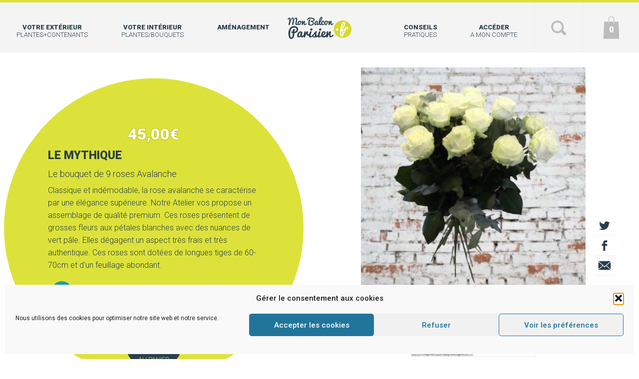

--- FILE ---
content_type: text/html; charset=UTF-8
request_url: https://www.monbalconparisien.fr/shop/livraison-de-fleurs-a-paris_mytique/
body_size: 28976
content:
<!doctype html>
<html class="no-js" lang="fr">
	<head>
    	<meta charset="UTF-8" />
    	<meta name="viewport" content="width=device-width, initial-scale=1.0" />
    	<meta name="keywords" content="fleuriste Paris, livraison plantes, livraison de fleurs, plante balcon, plante pour terrasse, plante d'intérieur, balconnière, jardinerie Paris" />
    	
      <meta name="author" content="Mon Balcon Parisien" />
      <meta name="p:domain_verify" content="1829deccfc9252b9dff73349ffb42b9e"/>
    	<link rel="icon" type="image/png" href="/favicon.png" />
    	<link rel="icon" type="image/x-icon" href="/favicon.ico" />
    	<link rel="shortcut icon" href="https://www.monbalconparisien.fr/wp-content/themes/monbalcon/favicon.ico">
    	<link rel="stylesheet" href="https://www.monbalconparisien.fr/wp-content/themes/monbalcon/css/app.css" />
    	<script src="https://www.monbalconparisien.fr/wp-content/themes/monbalcon/js/modernizr/modernizr.js"></script>
    	<link href='https://fonts.googleapis.com/css?family=Roboto:400,300,500,700,900,400italic' rel='stylesheet' type='text/css'>
    	<meta name='robots' content='index, follow, max-image-preview:large, max-snippet:-1, max-video-preview:-1' />
	<style>img:is([sizes="auto" i], [sizes^="auto," i]) { contain-intrinsic-size: 3000px 1500px }</style>
	
<!-- Google Tag Manager for WordPress by gtm4wp.com -->
<script data-cfasync="false" data-pagespeed-no-defer>
	var gtm4wp_datalayer_name = "dataLayer";
	var dataLayer = dataLayer || [];
	const gtm4wp_use_sku_instead = false;
	const gtm4wp_currency = 'EUR';
	const gtm4wp_product_per_impression = 10;
	const gtm4wp_clear_ecommerce = false;
	const gtm4wp_datalayer_max_timeout = 2000;
</script>
<!-- End Google Tag Manager for WordPress by gtm4wp.com -->
	<!-- This site is optimized with the Yoast SEO plugin v26.3 - https://yoast.com/wordpress/plugins/seo/ -->
	<title>Livraison de fleurs à Paris - Les créations de l&#039;Atelier Mon Balcon Parisien</title>
	<meta name="description" content="L&#039;Atelier Mon Balcon Parisien, fleuriste à Paris 8, propose un service de livraison de fleurs à Paris. Qualité premium." />
	<link rel="canonical" href="https://www.monbalconparisien.fr/shop/livraison-de-fleurs-a-paris_mytique/" />
	<meta property="og:locale" content="fr_FR" />
	<meta property="og:type" content="article" />
	<meta property="og:title" content="Livraison de fleurs à Paris - Les créations de l&#039;Atelier Mon Balcon Parisien" />
	<meta property="og:description" content="L&#039;Atelier Mon Balcon Parisien, fleuriste à Paris 8, propose un service de livraison de fleurs à Paris. Qualité premium." />
	<meta property="og:url" content="https://www.monbalconparisien.fr/shop/livraison-de-fleurs-a-paris_mytique/" />
	<meta property="og:site_name" content="Mon Balcon Parisien" />
	<meta property="article:modified_time" content="2024-09-18T11:35:26+00:00" />
	<meta property="og:image" content="https://www.monbalconparisien.fr/wp-content/uploads/2020/11/roses-avalanches.jpg" />
	<meta property="og:image:width" content="640" />
	<meta property="og:image:height" content="640" />
	<meta property="og:image:type" content="image/jpeg" />
	<meta name="twitter:card" content="summary_large_image" />
	<meta name="twitter:label1" content="Durée de lecture estimée" />
	<meta name="twitter:data1" content="2 minutes" />
	<script type="application/ld+json" class="yoast-schema-graph">{"@context":"https://schema.org","@graph":[{"@type":"WebPage","@id":"https://www.monbalconparisien.fr/shop/livraison-de-fleurs-a-paris_mytique/","url":"https://www.monbalconparisien.fr/shop/livraison-de-fleurs-a-paris_mytique/","name":"Livraison de fleurs à Paris - Les créations de l'Atelier Mon Balcon Parisien","isPartOf":{"@id":"https://www.monbalconparisien.fr/#website"},"primaryImageOfPage":{"@id":"https://www.monbalconparisien.fr/shop/livraison-de-fleurs-a-paris_mytique/#primaryimage"},"image":{"@id":"https://www.monbalconparisien.fr/shop/livraison-de-fleurs-a-paris_mytique/#primaryimage"},"thumbnailUrl":"https://www.monbalconparisien.fr/wp-content/uploads/2020/11/roses-avalanches.jpg","datePublished":"2020-11-03T22:06:00+00:00","dateModified":"2024-09-18T11:35:26+00:00","description":"L'Atelier Mon Balcon Parisien, fleuriste à Paris 8, propose un service de livraison de fleurs à Paris. Qualité premium.","breadcrumb":{"@id":"https://www.monbalconparisien.fr/shop/livraison-de-fleurs-a-paris_mytique/#breadcrumb"},"inLanguage":"fr-FR","potentialAction":[{"@type":"ReadAction","target":["https://www.monbalconparisien.fr/shop/livraison-de-fleurs-a-paris_mytique/"]}]},{"@type":"ImageObject","inLanguage":"fr-FR","@id":"https://www.monbalconparisien.fr/shop/livraison-de-fleurs-a-paris_mytique/#primaryimage","url":"https://www.monbalconparisien.fr/wp-content/uploads/2020/11/roses-avalanches.jpg","contentUrl":"https://www.monbalconparisien.fr/wp-content/uploads/2020/11/roses-avalanches.jpg","width":640,"height":640,"caption":"livraison de fleurs à paris-mytique"},{"@type":"BreadcrumbList","@id":"https://www.monbalconparisien.fr/shop/livraison-de-fleurs-a-paris_mytique/#breadcrumb","itemListElement":[{"@type":"ListItem","position":1,"name":"Accueil","item":"https://www.monbalconparisien.fr/"},{"@type":"ListItem","position":2,"name":"Boutique","item":"https://www.monbalconparisien.fr/tous-nos-produits/"},{"@type":"ListItem","position":3,"name":"Le mythique"}]},{"@type":"WebSite","@id":"https://www.monbalconparisien.fr/#website","url":"https://www.monbalconparisien.fr/","name":"Mon Balcon Parisien","description":"Le spécialiste des extérieurs urbains !","publisher":{"@id":"https://www.monbalconparisien.fr/#organization"},"potentialAction":[{"@type":"SearchAction","target":{"@type":"EntryPoint","urlTemplate":"https://www.monbalconparisien.fr/?s={search_term_string}"},"query-input":{"@type":"PropertyValueSpecification","valueRequired":true,"valueName":"search_term_string"}}],"inLanguage":"fr-FR"},{"@type":"Organization","@id":"https://www.monbalconparisien.fr/#organization","name":"Mon Balcon Parisien","url":"https://www.monbalconparisien.fr/","logo":{"@type":"ImageObject","inLanguage":"fr-FR","@id":"https://www.monbalconparisien.fr/#/schema/logo/image/","url":"https://www.monbalconparisien.fr/wp-content/uploads/2015/07/logotype-quadri.jpg","contentUrl":"https://www.monbalconparisien.fr/wp-content/uploads/2015/07/logotype-quadri.jpg","width":1181,"height":515,"caption":"Mon Balcon Parisien"},"image":{"@id":"https://www.monbalconparisien.fr/#/schema/logo/image/"}}]}</script>
	<!-- / Yoast SEO plugin. -->


<link rel='dns-prefetch' href='//widget.trustpilot.com' />
<link rel='dns-prefetch' href='//elfsightcdn.com' />
<link rel='dns-prefetch' href='//capi-automation.s3.us-east-2.amazonaws.com' />
<link rel="alternate" type="application/rss+xml" title="Mon Balcon Parisien &raquo; Flux" href="https://www.monbalconparisien.fr/feed/" />
<link rel="alternate" type="application/rss+xml" title="Mon Balcon Parisien &raquo; Flux des commentaires" href="https://www.monbalconparisien.fr/comments/feed/" />
<link rel="alternate" type="application/rss+xml" title="Mon Balcon Parisien &raquo; Le mythique Flux des commentaires" href="https://www.monbalconparisien.fr/shop/livraison-de-fleurs-a-paris_mytique/feed/" />
<script type="text/javascript">
/* <![CDATA[ */
window._wpemojiSettings = {"baseUrl":"https:\/\/s.w.org\/images\/core\/emoji\/16.0.1\/72x72\/","ext":".png","svgUrl":"https:\/\/s.w.org\/images\/core\/emoji\/16.0.1\/svg\/","svgExt":".svg","source":{"concatemoji":"https:\/\/www.monbalconparisien.fr\/wp-includes\/js\/wp-emoji-release.min.js?ver=6.8.3"}};
/*! This file is auto-generated */
!function(s,n){var o,i,e;function c(e){try{var t={supportTests:e,timestamp:(new Date).valueOf()};sessionStorage.setItem(o,JSON.stringify(t))}catch(e){}}function p(e,t,n){e.clearRect(0,0,e.canvas.width,e.canvas.height),e.fillText(t,0,0);var t=new Uint32Array(e.getImageData(0,0,e.canvas.width,e.canvas.height).data),a=(e.clearRect(0,0,e.canvas.width,e.canvas.height),e.fillText(n,0,0),new Uint32Array(e.getImageData(0,0,e.canvas.width,e.canvas.height).data));return t.every(function(e,t){return e===a[t]})}function u(e,t){e.clearRect(0,0,e.canvas.width,e.canvas.height),e.fillText(t,0,0);for(var n=e.getImageData(16,16,1,1),a=0;a<n.data.length;a++)if(0!==n.data[a])return!1;return!0}function f(e,t,n,a){switch(t){case"flag":return n(e,"\ud83c\udff3\ufe0f\u200d\u26a7\ufe0f","\ud83c\udff3\ufe0f\u200b\u26a7\ufe0f")?!1:!n(e,"\ud83c\udde8\ud83c\uddf6","\ud83c\udde8\u200b\ud83c\uddf6")&&!n(e,"\ud83c\udff4\udb40\udc67\udb40\udc62\udb40\udc65\udb40\udc6e\udb40\udc67\udb40\udc7f","\ud83c\udff4\u200b\udb40\udc67\u200b\udb40\udc62\u200b\udb40\udc65\u200b\udb40\udc6e\u200b\udb40\udc67\u200b\udb40\udc7f");case"emoji":return!a(e,"\ud83e\udedf")}return!1}function g(e,t,n,a){var r="undefined"!=typeof WorkerGlobalScope&&self instanceof WorkerGlobalScope?new OffscreenCanvas(300,150):s.createElement("canvas"),o=r.getContext("2d",{willReadFrequently:!0}),i=(o.textBaseline="top",o.font="600 32px Arial",{});return e.forEach(function(e){i[e]=t(o,e,n,a)}),i}function t(e){var t=s.createElement("script");t.src=e,t.defer=!0,s.head.appendChild(t)}"undefined"!=typeof Promise&&(o="wpEmojiSettingsSupports",i=["flag","emoji"],n.supports={everything:!0,everythingExceptFlag:!0},e=new Promise(function(e){s.addEventListener("DOMContentLoaded",e,{once:!0})}),new Promise(function(t){var n=function(){try{var e=JSON.parse(sessionStorage.getItem(o));if("object"==typeof e&&"number"==typeof e.timestamp&&(new Date).valueOf()<e.timestamp+604800&&"object"==typeof e.supportTests)return e.supportTests}catch(e){}return null}();if(!n){if("undefined"!=typeof Worker&&"undefined"!=typeof OffscreenCanvas&&"undefined"!=typeof URL&&URL.createObjectURL&&"undefined"!=typeof Blob)try{var e="postMessage("+g.toString()+"("+[JSON.stringify(i),f.toString(),p.toString(),u.toString()].join(",")+"));",a=new Blob([e],{type:"text/javascript"}),r=new Worker(URL.createObjectURL(a),{name:"wpTestEmojiSupports"});return void(r.onmessage=function(e){c(n=e.data),r.terminate(),t(n)})}catch(e){}c(n=g(i,f,p,u))}t(n)}).then(function(e){for(var t in e)n.supports[t]=e[t],n.supports.everything=n.supports.everything&&n.supports[t],"flag"!==t&&(n.supports.everythingExceptFlag=n.supports.everythingExceptFlag&&n.supports[t]);n.supports.everythingExceptFlag=n.supports.everythingExceptFlag&&!n.supports.flag,n.DOMReady=!1,n.readyCallback=function(){n.DOMReady=!0}}).then(function(){return e}).then(function(){var e;n.supports.everything||(n.readyCallback(),(e=n.source||{}).concatemoji?t(e.concatemoji):e.wpemoji&&e.twemoji&&(t(e.twemoji),t(e.wpemoji)))}))}((window,document),window._wpemojiSettings);
/* ]]> */
</script>
<style id='wp-emoji-styles-inline-css' type='text/css'>

	img.wp-smiley, img.emoji {
		display: inline !important;
		border: none !important;
		box-shadow: none !important;
		height: 1em !important;
		width: 1em !important;
		margin: 0 0.07em !important;
		vertical-align: -0.1em !important;
		background: none !important;
		padding: 0 !important;
	}
</style>
<link rel='stylesheet' id='wp-block-library-css' href='https://www.monbalconparisien.fr/wp-includes/css/dist/block-library/style.min.css?ver=6.8.3' type='text/css' media='all' />
<style id='classic-theme-styles-inline-css' type='text/css'>
/*! This file is auto-generated */
.wp-block-button__link{color:#fff;background-color:#32373c;border-radius:9999px;box-shadow:none;text-decoration:none;padding:calc(.667em + 2px) calc(1.333em + 2px);font-size:1.125em}.wp-block-file__button{background:#32373c;color:#fff;text-decoration:none}
</style>
<style id='global-styles-inline-css' type='text/css'>
:root{--wp--preset--aspect-ratio--square: 1;--wp--preset--aspect-ratio--4-3: 4/3;--wp--preset--aspect-ratio--3-4: 3/4;--wp--preset--aspect-ratio--3-2: 3/2;--wp--preset--aspect-ratio--2-3: 2/3;--wp--preset--aspect-ratio--16-9: 16/9;--wp--preset--aspect-ratio--9-16: 9/16;--wp--preset--color--black: #000000;--wp--preset--color--cyan-bluish-gray: #abb8c3;--wp--preset--color--white: #ffffff;--wp--preset--color--pale-pink: #f78da7;--wp--preset--color--vivid-red: #cf2e2e;--wp--preset--color--luminous-vivid-orange: #ff6900;--wp--preset--color--luminous-vivid-amber: #fcb900;--wp--preset--color--light-green-cyan: #7bdcb5;--wp--preset--color--vivid-green-cyan: #00d084;--wp--preset--color--pale-cyan-blue: #8ed1fc;--wp--preset--color--vivid-cyan-blue: #0693e3;--wp--preset--color--vivid-purple: #9b51e0;--wp--preset--gradient--vivid-cyan-blue-to-vivid-purple: linear-gradient(135deg,rgba(6,147,227,1) 0%,rgb(155,81,224) 100%);--wp--preset--gradient--light-green-cyan-to-vivid-green-cyan: linear-gradient(135deg,rgb(122,220,180) 0%,rgb(0,208,130) 100%);--wp--preset--gradient--luminous-vivid-amber-to-luminous-vivid-orange: linear-gradient(135deg,rgba(252,185,0,1) 0%,rgba(255,105,0,1) 100%);--wp--preset--gradient--luminous-vivid-orange-to-vivid-red: linear-gradient(135deg,rgba(255,105,0,1) 0%,rgb(207,46,46) 100%);--wp--preset--gradient--very-light-gray-to-cyan-bluish-gray: linear-gradient(135deg,rgb(238,238,238) 0%,rgb(169,184,195) 100%);--wp--preset--gradient--cool-to-warm-spectrum: linear-gradient(135deg,rgb(74,234,220) 0%,rgb(151,120,209) 20%,rgb(207,42,186) 40%,rgb(238,44,130) 60%,rgb(251,105,98) 80%,rgb(254,248,76) 100%);--wp--preset--gradient--blush-light-purple: linear-gradient(135deg,rgb(255,206,236) 0%,rgb(152,150,240) 100%);--wp--preset--gradient--blush-bordeaux: linear-gradient(135deg,rgb(254,205,165) 0%,rgb(254,45,45) 50%,rgb(107,0,62) 100%);--wp--preset--gradient--luminous-dusk: linear-gradient(135deg,rgb(255,203,112) 0%,rgb(199,81,192) 50%,rgb(65,88,208) 100%);--wp--preset--gradient--pale-ocean: linear-gradient(135deg,rgb(255,245,203) 0%,rgb(182,227,212) 50%,rgb(51,167,181) 100%);--wp--preset--gradient--electric-grass: linear-gradient(135deg,rgb(202,248,128) 0%,rgb(113,206,126) 100%);--wp--preset--gradient--midnight: linear-gradient(135deg,rgb(2,3,129) 0%,rgb(40,116,252) 100%);--wp--preset--font-size--small: 13px;--wp--preset--font-size--medium: 20px;--wp--preset--font-size--large: 36px;--wp--preset--font-size--x-large: 42px;--wp--preset--spacing--20: 0.44rem;--wp--preset--spacing--30: 0.67rem;--wp--preset--spacing--40: 1rem;--wp--preset--spacing--50: 1.5rem;--wp--preset--spacing--60: 2.25rem;--wp--preset--spacing--70: 3.38rem;--wp--preset--spacing--80: 5.06rem;--wp--preset--shadow--natural: 6px 6px 9px rgba(0, 0, 0, 0.2);--wp--preset--shadow--deep: 12px 12px 50px rgba(0, 0, 0, 0.4);--wp--preset--shadow--sharp: 6px 6px 0px rgba(0, 0, 0, 0.2);--wp--preset--shadow--outlined: 6px 6px 0px -3px rgba(255, 255, 255, 1), 6px 6px rgba(0, 0, 0, 1);--wp--preset--shadow--crisp: 6px 6px 0px rgba(0, 0, 0, 1);}:where(.is-layout-flex){gap: 0.5em;}:where(.is-layout-grid){gap: 0.5em;}body .is-layout-flex{display: flex;}.is-layout-flex{flex-wrap: wrap;align-items: center;}.is-layout-flex > :is(*, div){margin: 0;}body .is-layout-grid{display: grid;}.is-layout-grid > :is(*, div){margin: 0;}:where(.wp-block-columns.is-layout-flex){gap: 2em;}:where(.wp-block-columns.is-layout-grid){gap: 2em;}:where(.wp-block-post-template.is-layout-flex){gap: 1.25em;}:where(.wp-block-post-template.is-layout-grid){gap: 1.25em;}.has-black-color{color: var(--wp--preset--color--black) !important;}.has-cyan-bluish-gray-color{color: var(--wp--preset--color--cyan-bluish-gray) !important;}.has-white-color{color: var(--wp--preset--color--white) !important;}.has-pale-pink-color{color: var(--wp--preset--color--pale-pink) !important;}.has-vivid-red-color{color: var(--wp--preset--color--vivid-red) !important;}.has-luminous-vivid-orange-color{color: var(--wp--preset--color--luminous-vivid-orange) !important;}.has-luminous-vivid-amber-color{color: var(--wp--preset--color--luminous-vivid-amber) !important;}.has-light-green-cyan-color{color: var(--wp--preset--color--light-green-cyan) !important;}.has-vivid-green-cyan-color{color: var(--wp--preset--color--vivid-green-cyan) !important;}.has-pale-cyan-blue-color{color: var(--wp--preset--color--pale-cyan-blue) !important;}.has-vivid-cyan-blue-color{color: var(--wp--preset--color--vivid-cyan-blue) !important;}.has-vivid-purple-color{color: var(--wp--preset--color--vivid-purple) !important;}.has-black-background-color{background-color: var(--wp--preset--color--black) !important;}.has-cyan-bluish-gray-background-color{background-color: var(--wp--preset--color--cyan-bluish-gray) !important;}.has-white-background-color{background-color: var(--wp--preset--color--white) !important;}.has-pale-pink-background-color{background-color: var(--wp--preset--color--pale-pink) !important;}.has-vivid-red-background-color{background-color: var(--wp--preset--color--vivid-red) !important;}.has-luminous-vivid-orange-background-color{background-color: var(--wp--preset--color--luminous-vivid-orange) !important;}.has-luminous-vivid-amber-background-color{background-color: var(--wp--preset--color--luminous-vivid-amber) !important;}.has-light-green-cyan-background-color{background-color: var(--wp--preset--color--light-green-cyan) !important;}.has-vivid-green-cyan-background-color{background-color: var(--wp--preset--color--vivid-green-cyan) !important;}.has-pale-cyan-blue-background-color{background-color: var(--wp--preset--color--pale-cyan-blue) !important;}.has-vivid-cyan-blue-background-color{background-color: var(--wp--preset--color--vivid-cyan-blue) !important;}.has-vivid-purple-background-color{background-color: var(--wp--preset--color--vivid-purple) !important;}.has-black-border-color{border-color: var(--wp--preset--color--black) !important;}.has-cyan-bluish-gray-border-color{border-color: var(--wp--preset--color--cyan-bluish-gray) !important;}.has-white-border-color{border-color: var(--wp--preset--color--white) !important;}.has-pale-pink-border-color{border-color: var(--wp--preset--color--pale-pink) !important;}.has-vivid-red-border-color{border-color: var(--wp--preset--color--vivid-red) !important;}.has-luminous-vivid-orange-border-color{border-color: var(--wp--preset--color--luminous-vivid-orange) !important;}.has-luminous-vivid-amber-border-color{border-color: var(--wp--preset--color--luminous-vivid-amber) !important;}.has-light-green-cyan-border-color{border-color: var(--wp--preset--color--light-green-cyan) !important;}.has-vivid-green-cyan-border-color{border-color: var(--wp--preset--color--vivid-green-cyan) !important;}.has-pale-cyan-blue-border-color{border-color: var(--wp--preset--color--pale-cyan-blue) !important;}.has-vivid-cyan-blue-border-color{border-color: var(--wp--preset--color--vivid-cyan-blue) !important;}.has-vivid-purple-border-color{border-color: var(--wp--preset--color--vivid-purple) !important;}.has-vivid-cyan-blue-to-vivid-purple-gradient-background{background: var(--wp--preset--gradient--vivid-cyan-blue-to-vivid-purple) !important;}.has-light-green-cyan-to-vivid-green-cyan-gradient-background{background: var(--wp--preset--gradient--light-green-cyan-to-vivid-green-cyan) !important;}.has-luminous-vivid-amber-to-luminous-vivid-orange-gradient-background{background: var(--wp--preset--gradient--luminous-vivid-amber-to-luminous-vivid-orange) !important;}.has-luminous-vivid-orange-to-vivid-red-gradient-background{background: var(--wp--preset--gradient--luminous-vivid-orange-to-vivid-red) !important;}.has-very-light-gray-to-cyan-bluish-gray-gradient-background{background: var(--wp--preset--gradient--very-light-gray-to-cyan-bluish-gray) !important;}.has-cool-to-warm-spectrum-gradient-background{background: var(--wp--preset--gradient--cool-to-warm-spectrum) !important;}.has-blush-light-purple-gradient-background{background: var(--wp--preset--gradient--blush-light-purple) !important;}.has-blush-bordeaux-gradient-background{background: var(--wp--preset--gradient--blush-bordeaux) !important;}.has-luminous-dusk-gradient-background{background: var(--wp--preset--gradient--luminous-dusk) !important;}.has-pale-ocean-gradient-background{background: var(--wp--preset--gradient--pale-ocean) !important;}.has-electric-grass-gradient-background{background: var(--wp--preset--gradient--electric-grass) !important;}.has-midnight-gradient-background{background: var(--wp--preset--gradient--midnight) !important;}.has-small-font-size{font-size: var(--wp--preset--font-size--small) !important;}.has-medium-font-size{font-size: var(--wp--preset--font-size--medium) !important;}.has-large-font-size{font-size: var(--wp--preset--font-size--large) !important;}.has-x-large-font-size{font-size: var(--wp--preset--font-size--x-large) !important;}
:where(.wp-block-post-template.is-layout-flex){gap: 1.25em;}:where(.wp-block-post-template.is-layout-grid){gap: 1.25em;}
:where(.wp-block-columns.is-layout-flex){gap: 2em;}:where(.wp-block-columns.is-layout-grid){gap: 2em;}
:root :where(.wp-block-pullquote){font-size: 1.5em;line-height: 1.6;}
</style>
<style id='woocommerce-inline-inline-css' type='text/css'>
.woocommerce form .form-row .required { visibility: visible; }
</style>
<link rel='stylesheet' id='cmplz-general-css' href='https://www.monbalconparisien.fr/wp-content/plugins/complianz-gdpr/assets/css/cookieblocker.min.css?ver=1762275960' type='text/css' media='all' />
<link rel='stylesheet' id='brands-styles-css' href='https://www.monbalconparisien.fr/wp-content/plugins/woocommerce/assets/css/brands.css?ver=10.3.5' type='text/css' media='all' />
<link rel='stylesheet' id='monbalcon-style-css' href='https://www.monbalconparisien.fr/wp-content/themes/monbalcon/style.css?ver=1.0.1' type='text/css' media='all' />
<link rel='stylesheet' id='storefront-woocommerce-brands-style-css' href='https://www.monbalconparisien.fr/wp-content/themes/monbalcon/inc/woocommerce/css/brands.css?ver=6.8.3' type='text/css' media='all' />
<link rel='stylesheet' id='newsletter-css' href='https://www.monbalconparisien.fr/wp-content/plugins/newsletter/style.css?ver=9.0.7' type='text/css' media='all' />
<link rel='stylesheet' id='wc_stripe_express_checkout_style-css' href='https://www.monbalconparisien.fr/wp-content/plugins/woocommerce-gateway-stripe/build/express-checkout.css?ver=2bec0c7b5a831a62b06b' type='text/css' media='all' />
<link rel='stylesheet' id='storefront-woocommerce-style-css' href='https://www.monbalconparisien.fr/wp-content/themes/monbalcon/inc/woocommerce/css/woocommerce.css?ver=6.8.3' type='text/css' media='all' />
<style id='storefront-woocommerce-style-inline-css' type='text/css'>

		a.cart-contents,
		.site-header-cart .widget_shopping_cart a {
			color: #ffffff;
		}

		a.cart-contents:hover,
		.site-header-cart .widget_shopping_cart a:hover {
			color: #e6e6e6;
		}

		.site-header-cart .widget_shopping_cart {
			background-color: #2c2d33;
		}

		.woocommerce-tabs ul.tabs li.active a,
		ul.products li.product .price,
		.onsale {
			color: #787E87;
		}

		.onsale {
			border-color: #787E87;
		}

		.star-rating span:before,
		.widget-area .widget a:hover,
		.product_list_widget a:hover,
		.quantity .plus, .quantity .minus,
		p.stars a:hover:after,
		p.stars a:after,
		.star-rating span:before {
			color: #a46497;
		}

		.star-rating span:before {
			color: #a46497 !important;
		}

		.widget_price_filter .ui-slider .ui-slider-range,
		.widget_price_filter .ui-slider .ui-slider-handle {
			background-color: #a46497;
		}

		#order_review_heading, #order_review {
			border-color: #a46497;
		}

		@media screen and ( min-width: 768px ) {
			.site-header-cart .widget_shopping_cart,
			.site-header .product_list_widget li .quantity {
				color: #5a6567;
			}
		}
</style>
<script type="text/template" id="tmpl-variation-template">
	<div class="woocommerce-variation-description">{{{ data.variation.variation_description }}}</div>
	<div class="woocommerce-variation-price">{{{ data.variation.price_html }}}</div>
	<div class="woocommerce-variation-availability">{{{ data.variation.availability_html }}}</div>
</script>
<script type="text/template" id="tmpl-unavailable-variation-template">
	<p role="alert">Désolé, ce produit n&rsquo;est pas disponible. Veuillez choisir une combinaison différente.</p>
</script>
<script type="text/javascript" id="tp-js-js-extra">
/* <![CDATA[ */
var trustpilot_settings = {"key":"BtvyAGPkWOapZdKz","TrustpilotScriptUrl":"https:\/\/invitejs.trustpilot.com\/tp.min.js","IntegrationAppUrl":"\/\/ecommscript-integrationapp.trustpilot.com","PreviewScriptUrl":"\/\/ecommplugins-scripts.trustpilot.com\/v2.1\/js\/preview.min.js","PreviewCssUrl":"\/\/ecommplugins-scripts.trustpilot.com\/v2.1\/css\/preview.min.css","PreviewWPCssUrl":"\/\/ecommplugins-scripts.trustpilot.com\/v2.1\/css\/preview_wp.css","WidgetScriptUrl":"\/\/widget.trustpilot.com\/bootstrap\/v5\/tp.widget.bootstrap.min.js"};
/* ]]> */
</script>
<script type="text/javascript" src="https://www.monbalconparisien.fr/wp-content/plugins/trustpilot-reviews/review/assets/js/headerScript.min.js?ver=1.0&#039; async=&#039;async" id="tp-js-js"></script>
<script type="text/javascript" src="//widget.trustpilot.com/bootstrap/v5/tp.widget.bootstrap.min.js?ver=1.0&#039; async=&#039;async" id="widget-bootstrap-js"></script>
<script type="text/javascript" id="trustbox-js-extra">
/* <![CDATA[ */
var trustbox_settings = {"page":"product","sku":"TRUSTPILOT_SKU_VALUE_64557,BOUQ ROSEBL 9,TRUSTPILOT_SKU_VALUE_66010","name":"Le mythique"};
var trustpilot_trustbox_settings = {"trustboxes":[{"enabled":"enabled","snippet":"[base64]","customizations":"[base64]","page":"landing","position":"before","corner":"top: #{Y}px; left: #{X}px;","paddingx":"0","paddingy":"0","zindex":"1000","clear":"both","xpaths":"[base64]","sku":"TRUSTPILOT_SKU_VALUE_26770,PAK OLIM SEAUZINCL","name":"Un toit Coriace","widgetName":"Starter","repeatable":false,"uuid":"5705903b-3a05-3d97-08d3-a551f13f3d3c","error":null}]};
/* ]]> */
</script>
<script type="text/javascript" src="https://www.monbalconparisien.fr/wp-content/plugins/trustpilot-reviews/review/assets/js/trustBoxScript.min.js?ver=1.0&#039; async=&#039;async" id="trustbox-js"></script>
<script type="text/javascript" src="https://www.monbalconparisien.fr/wp-includes/js/jquery/jquery.min.js?ver=3.7.1" id="jquery-core-js"></script>
<script type="text/javascript" src="https://www.monbalconparisien.fr/wp-includes/js/jquery/jquery-migrate.min.js?ver=3.4.1" id="jquery-migrate-js"></script>
<script type="text/javascript" src="https://www.monbalconparisien.fr/wp-content/plugins/woocommerce/assets/js/jquery-blockui/jquery.blockUI.min.js?ver=2.7.0-wc.10.3.5" id="wc-jquery-blockui-js" data-wp-strategy="defer"></script>
<script type="text/javascript" id="wc-add-to-cart-js-extra">
/* <![CDATA[ */
var wc_add_to_cart_params = {"ajax_url":"\/wp-admin\/admin-ajax.php","wc_ajax_url":"\/?wc-ajax=%%endpoint%%","i18n_view_cart":"Voir le panier","cart_url":"https:\/\/www.monbalconparisien.fr\/panier\/","is_cart":"","cart_redirect_after_add":"no"};
/* ]]> */
</script>
<script type="text/javascript" src="https://www.monbalconparisien.fr/wp-content/plugins/woocommerce/assets/js/frontend/add-to-cart.min.js?ver=10.3.5" id="wc-add-to-cart-js" defer="defer" data-wp-strategy="defer"></script>
<script type="text/javascript" id="wc-single-product-js-extra">
/* <![CDATA[ */
var wc_single_product_params = {"i18n_required_rating_text":"Veuillez s\u00e9lectionner une note","i18n_rating_options":["1\u00a0\u00e9toile sur 5","2\u00a0\u00e9toiles sur 5","3\u00a0\u00e9toiles sur 5","4\u00a0\u00e9toiles sur 5","5\u00a0\u00e9toiles sur 5"],"i18n_product_gallery_trigger_text":"Voir la galerie d\u2019images en plein \u00e9cran","review_rating_required":"yes","flexslider":{"rtl":false,"animation":"slide","smoothHeight":true,"directionNav":false,"controlNav":"thumbnails","slideshow":false,"animationSpeed":500,"animationLoop":false,"allowOneSlide":false},"zoom_enabled":"","zoom_options":[],"photoswipe_enabled":"","photoswipe_options":{"shareEl":false,"closeOnScroll":false,"history":false,"hideAnimationDuration":0,"showAnimationDuration":0},"flexslider_enabled":""};
/* ]]> */
</script>
<script type="text/javascript" src="https://www.monbalconparisien.fr/wp-content/plugins/woocommerce/assets/js/frontend/single-product.min.js?ver=10.3.5" id="wc-single-product-js" defer="defer" data-wp-strategy="defer"></script>
<script type="text/javascript" src="https://www.monbalconparisien.fr/wp-content/plugins/woocommerce/assets/js/js-cookie/js.cookie.min.js?ver=2.1.4-wc.10.3.5" id="wc-js-cookie-js" defer="defer" data-wp-strategy="defer"></script>
<script type="text/javascript" id="woocommerce-js-extra">
/* <![CDATA[ */
var woocommerce_params = {"ajax_url":"\/wp-admin\/admin-ajax.php","wc_ajax_url":"\/?wc-ajax=%%endpoint%%","i18n_password_show":"Afficher le mot de passe","i18n_password_hide":"Masquer le mot de passe"};
/* ]]> */
</script>
<script type="text/javascript" src="https://www.monbalconparisien.fr/wp-content/plugins/woocommerce/assets/js/frontend/woocommerce.min.js?ver=10.3.5" id="woocommerce-js" defer="defer" data-wp-strategy="defer"></script>
<script type="text/javascript" src="https://www.monbalconparisien.fr/wp-includes/js/underscore.min.js?ver=1.13.7" id="underscore-js"></script>
<script type="text/javascript" id="wp-util-js-extra">
/* <![CDATA[ */
var _wpUtilSettings = {"ajax":{"url":"\/wp-admin\/admin-ajax.php"}};
/* ]]> */
</script>
<script type="text/javascript" src="https://www.monbalconparisien.fr/wp-includes/js/wp-util.min.js?ver=6.8.3" id="wp-util-js"></script>
<link rel="https://api.w.org/" href="https://www.monbalconparisien.fr/wp-json/" /><link rel="alternate" title="JSON" type="application/json" href="https://www.monbalconparisien.fr/wp-json/wp/v2/product/64557" /><link rel="EditURI" type="application/rsd+xml" title="RSD" href="https://www.monbalconparisien.fr/xmlrpc.php?rsd" />
<meta name="generator" content="WordPress 6.8.3" />
<meta name="generator" content="WooCommerce 10.3.5" />
<link rel='shortlink' href='https://www.monbalconparisien.fr/?p=64557' />
<link rel="alternate" title="oEmbed (JSON)" type="application/json+oembed" href="https://www.monbalconparisien.fr/wp-json/oembed/1.0/embed?url=https%3A%2F%2Fwww.monbalconparisien.fr%2Fshop%2Flivraison-de-fleurs-a-paris_mytique%2F" />
<link rel="alternate" title="oEmbed (XML)" type="text/xml+oembed" href="https://www.monbalconparisien.fr/wp-json/oembed/1.0/embed?url=https%3A%2F%2Fwww.monbalconparisien.fr%2Fshop%2Flivraison-de-fleurs-a-paris_mytique%2F&#038;format=xml" />
			<style>.cmplz-hidden {
					display: none !important;
				}</style>
<!-- Google Tag Manager for WordPress by gtm4wp.com -->
<!-- GTM Container placement set to automatic -->
<script data-cfasync="false" data-pagespeed-no-defer>
	var dataLayer_content = {"pagePostType":"product","pagePostType2":"single-product","pagePostAuthor":"monbalcon","productRatingCounts":[],"productAverageRating":0,"productReviewCount":0,"productType":"variable","productIsVariable":1};
	dataLayer.push( dataLayer_content );
</script>
<script data-cfasync="false" data-pagespeed-no-defer>
(function(w,d,s,l,i){w[l]=w[l]||[];w[l].push({'gtm.start':
new Date().getTime(),event:'gtm.js'});var f=d.getElementsByTagName(s)[0],
j=d.createElement(s),dl=l!='dataLayer'?'&l='+l:'';j.async=true;j.src=
'//www.googletagmanager.com/gtm.js?id='+i+dl;f.parentNode.insertBefore(j,f);
})(window,document,'script','dataLayer','GTM-T78Q7BG');
</script>
<!-- End Google Tag Manager for WordPress by gtm4wp.com -->	<noscript><style>.woocommerce-product-gallery{ opacity: 1 !important; }</style></noscript>
	<meta name="generator" content="Elementor 3.33.0; features: additional_custom_breakpoints; settings: css_print_method-external, google_font-enabled, font_display-auto">

<!-- Meta Pixel Code -->
<script data-service="facebook" data-category="marketing" type="text/plain">
!function(f,b,e,v,n,t,s){if(f.fbq)return;n=f.fbq=function(){n.callMethod?
n.callMethod.apply(n,arguments):n.queue.push(arguments)};if(!f._fbq)f._fbq=n;
n.push=n;n.loaded=!0;n.version='2.0';n.queue=[];t=b.createElement(e);t.async=!0;
t.src=v;s=b.getElementsByTagName(e)[0];s.parentNode.insertBefore(t,s)}(window,
document,'script','https://connect.facebook.net/en_US/fbevents.js');
</script>
<!-- End Meta Pixel Code -->
<script data-service="facebook" data-category="marketing" type="text/plain">var url = window.location.origin + '?ob=open-bridge';
            fbq('set', 'openbridge', '953893811370805', url);
fbq('init', '953893811370805', {}, {
    "agent": "wordpress-6.8.3-4.1.5"
})</script><script data-service="facebook" data-category="marketing" type="text/plain">
    fbq('track', 'PageView', []);
  </script>			<script data-service="facebook" data-category="marketing"  type="text/plain">
				!function(f,b,e,v,n,t,s){if(f.fbq)return;n=f.fbq=function(){n.callMethod?
					n.callMethod.apply(n,arguments):n.queue.push(arguments)};if(!f._fbq)f._fbq=n;
					n.push=n;n.loaded=!0;n.version='2.0';n.queue=[];t=b.createElement(e);t.async=!0;
					t.src=v;s=b.getElementsByTagName(e)[0];s.parentNode.insertBefore(t,s)}(window,
					document,'script','https://connect.facebook.net/en_US/fbevents.js');
			</script>
			<!-- WooCommerce Facebook Integration Begin -->
			<script data-service="facebook" data-category="marketing"  type="text/plain">

				fbq('init', '783494789178217', {}, {
    "agent": "woocommerce_6-10.3.5-3.5.12"
});

				document.addEventListener( 'DOMContentLoaded', function() {
					// Insert placeholder for events injected when a product is added to the cart through AJAX.
					document.body.insertAdjacentHTML( 'beforeend', '<div class=\"wc-facebook-pixel-event-placeholder\"></div>' );
				}, false );

			</script>
			<!-- WooCommerce Facebook Integration End -->
						<style>
				.e-con.e-parent:nth-of-type(n+4):not(.e-lazyloaded):not(.e-no-lazyload),
				.e-con.e-parent:nth-of-type(n+4):not(.e-lazyloaded):not(.e-no-lazyload) * {
					background-image: none !important;
				}
				@media screen and (max-height: 1024px) {
					.e-con.e-parent:nth-of-type(n+3):not(.e-lazyloaded):not(.e-no-lazyload),
					.e-con.e-parent:nth-of-type(n+3):not(.e-lazyloaded):not(.e-no-lazyload) * {
						background-image: none !important;
					}
				}
				@media screen and (max-height: 640px) {
					.e-con.e-parent:nth-of-type(n+2):not(.e-lazyloaded):not(.e-no-lazyload),
					.e-con.e-parent:nth-of-type(n+2):not(.e-lazyloaded):not(.e-no-lazyload) * {
						background-image: none !important;
					}
				}
			</style>
					<style type="text/css" id="wp-custom-css">
			.product-main-block .big-circle p a {
	font-weight: normal !important;
	color: grey !important;
}

.section-login .products__item {
	height: 660px !important;
}

.section-login p {
	white-space: initial !important;
}

.login-subtitle {
	text-align: center !important;
}

@media only screen and (hover: none) and (pointer: coarse){


	.back {
		padding: 0 !important;
	}
	
	#homepage-hero {
		height: 500px !important;
	}

}

.product-options {
	position: unset !important;
}

.new-users {
	display: none !important;
}

#trustpilot-widget-trustbox-0-wrapper {
	display: none !important;
}

@media only screen and (max-width: 550px) {
	
	.logo-wrapper .logo {
		width: 33% !important;
	}
	
	.section-login .products__item {
	height: 695px !important;
}
}		</style>
				<!-- Google tag (gtag.js) --> <script type="text/plain" data-service="google-analytics" data-category="statistics" async data-cmplz-src="https://www.googletagmanager.com/gtag/js?id=AW-942455970"></script> <script> window.dataLayer = window.dataLayer || []; function gtag(){dataLayer.push(arguments);} gtag('js', new Date()); gtag('config', 'AW-942455970'); </script>
  	</head>
  	<body data-cmplz=1 class="">
  		
  		<section class="top-search-section" style="display: none; z-index: 9; position: fixed;">
	<form role="search" method="get" class="wrapper--search" action="https://www.monbalconparisien.fr/" id="search-form">
		<label class="is-vishidden">Que cherchez-vous ?</label>
		<input type="hidden" name="categorie" value="packs" />
		<input type="search" class="search-field" placeholder="Recherche de produits…" value="" name="s" title="Recherche pour :" autocomplete="off"/>
		<input type="submit" class="search--submit" value="Recherche" />
		<input type="hidden" name="post_type" value="product" />
	</form>
</section>  		
  		<div class="wrapper--body">
  			<div class="wrapper--header">
    			<div class="header-top-border">&nbsp;</div>
    			<nav class="top-bar" data-topbar role="navigation">
      				<ul class="title-area">
        				<li class="name"></li>
        				<li class="toggle-topbar menu-icon"><a href="#"><span class="burger-icon"></span></a></li>
      				</ul>
      				<section class="top-bar-section">
										<ul id="menu-principal-gauche" class="nav-menu left"><li id="menu-item-67427" class="menu-item-product menu-outside menu-item menu-item-type-custom menu-item-object-custom"><a href="/tous-nos-produits">Votre extérieur <span class="menu-item--lighter">Plantes+contenants</span></a></li>
<li id="menu-item-67428" class="menu-item-product menu-inside menu-item menu-item-type-custom menu-item-object-custom"><a href="/tous-nos-produits/?categorie=interieur" class="navigation-menu-link" data-category="interieur">Votre intérieur <span class="menu-item--lighter">Plantes/Bouquets</span></a></li>
<li id="menu-item-69086" class="menu-item-product menu-item menu-item-type-post_type menu-item-object-page"><a href="https://www.monbalconparisien.fr/amenagement/">Aménagement <span class="menu-item--lighter"></span></a></li>
</ul>        				<div class="logo-wrapper">
            				<div class="logo">
              					<a href="https://www.monbalconparisien.fr">
              						<img src="https://www.monbalconparisien.fr/wp-content/themes/monbalcon/images/Monbalconparisien-logo.svg" alt="Mon Balcon Parisien Logotype">
            					</a>
            				</div>
        				</div>
        			
										<ul id="menu-principal-droite" class="nav-menu right"><li id="menu-item-67437" class="menu-item-product menu-item menu-item-type-post_type menu-item-object-page"><a href="https://www.monbalconparisien.fr/faq/">Conseils <span class="menu-item--lighter">Pratiques</span></a></li>
<li id="menu-item-67439" class="menu-item-product menu-item menu-item-type-post_type menu-item-object-page"><a href="https://www.monbalconparisien.fr/mon-compte/">Accéder <span class="menu-item--lighter">A mon compte</span></a></li>
<li class="menu-item--actions search--action"><a id="mbp-dropdown-search" href="#">
              						<svg version="1.1" class="search--icon" xmlns="http://www.w3.org/2000/svg" xmlns:xlink="http://www.w3.org/1999/xlink" x="0px" y="0px"
                 						viewBox="0 0 27.3 26.8" enable-background="new 0 0 27.3 26.8" xml:space="preserve">
              							<path fill="#BDBDBD" d="M26.6,22.3l-5.1-5.1c0.9-1.7,1.5-3.6,1.5-5.7C23,5.2,17.8,0,11.5,0C5.2,0,0,5.2,0,11.5
                							c0,6.4,5.2,11.5,11.5,11.5c2.4,0,4.6-0.7,6.4-2l4.9,4.9c0.5,0.5,1.2,0.8,1.9,0.8c0.7,0,1.4-0.3,1.9-0.8C27.6,25,27.6,23.3,26.6,22.3
                							z M3.5,11.5c0-4.4,3.6-8,8-8c4.4,0,8,3.6,8,8c0,4.4-3.6,8-8,8C7.1,19.5,3.5,15.9,3.5,11.5z"/>
              						</svg>
              						<svg version="1.1" class="close--icon" xmlns="http://www.w3.org/2000/svg" xmlns:xlink="http://www.w3.org/1999/xlink" x="0px" y="0px"
                 						viewBox="0 0 40 40" enable-background="new 0 0 40 40" xml:space="preserve">
                  						<path fill-rule="evenodd" clip-rule="evenodd" fill="#293F4C" d="M39.1,34.7L24.4,20L39.1,5.3c1.2-1.2,1.2-3.2,0-4.4
                    						c-1.2-1.2-3.2-1.2-4.4,0L20,15.6L5.4,0.9C4.1-0.3,2.2-0.3,1,0.9c-1.2,1.2-1.2,3.2,0,4.4L15.7,20L1,34.7c-1.2,1.2-1.2,3.2,0,4.4
                    						c1.2,1.2,3.2,1.2,4.4,0L20,24.4L34.7,39c1.2,1.2,3.2,1.2,4.4,0C40.3,37.8,40.3,35.9,39.1,34.7z"/>
              						</svg>
              						<span class="search--icon--text hide-for-large-up">Rechercher un produit</span>
              					</a></li><li class="menu-item--actions"><a id="mbp-dropdown-cart" href="#">
              						<div class="cart--icon--wrapper">
              							<svg version="1.1" class="cart--icon" xmlns="http://www.w3.org/2000/svg" xmlns:xlink="http://www.w3.org/1999/xlink" x="0px" y="0px"
                 							viewBox="0 0 39.9 57.1" enable-background="new 0 0 39.9 57.1" xml:space="preserve">
              								<path fill="#293F4C" d="M39.9,55.4c-0.3-8.5-0.6-17-1-25.5c-0.2-5.1-0.4-10.1-0.6-15.2c0-1-0.4-1.4-1.4-1.4c-2.8,0-5.6,0-8.3,0
                								c-0.4,0-0.8,0-1.3,0c0-0.5,0-0.9,0-1.3c0-2,0-4.1,0-6.1c0-1.6-0.8-3-2-4c-2.4-2.1-6.5-2.4-9.4-0.8c-1.5,0.8-2.6,2.1-3,3.8
                								c-0.2,0.7-0.2,1.5-0.2,2.3c0,2,0,4,0,6.2c-0.5,0-0.9,0-1.3,0c-2.7,0-5.5,0-8.2,0c-1,0-1.5,0.4-1.5,1.4c-0.3,8.7-0.7,17.5-1.1,26.2
                								C0.4,45.8,0.2,50.6,0,55.4C0,57,0.2,57.2,1.7,57.1c12.1-0.5,24.3-0.5,36.4,0C39.7,57.2,40,57,39.9,55.4z M13.5,17.3
                								c-0.7,0-1.3-0.6-1.3-1.3c0-0.7,0.6-1.3,1.3-1.3c0.7,0,1.3,0.6,1.3,1.3C14.8,16.8,14.2,17.3,13.5,17.3z M14.4,13.2
                								c0-0.3-0.1-0.6-0.1-0.8c0-2,0-3.9,0-5.9c0-0.6,0.1-1.2,0.3-1.7c0.8-2.2,3.4-3.4,6.5-3c2.5,0.3,4.3,2,4.4,4.4c0.1,2.3,0,4.6,0,7.1
                								C21.8,13.2,18.1,13.2,14.4,13.2z M26.5,17.3c-0.7,0-1.3-0.6-1.3-1.3c0-0.7,0.6-1.3,1.3-1.3c0.7,0,1.3,0.6,1.3,1.3
                								C27.8,16.8,27.2,17.3,26.5,17.3z"/>
              							</svg>
              							<span id="mbp-display-cart-size" class="show-for-large-up cart-qty">0</span>
              							<span class="cart--icon--text hide-for-large-up">Mon panier</span>
            						</div>
            					</a></li></ul>      				</section>
    			</nav>
    		
    						</div>
			
			<div class="wrapper--content" style="position: absolute; top: 105px; width: 100%;">
    		
    			<section class="view--cart" id="mbp-cart-in-header" style="display: none;">
    			
	<div class="composer--close hide-for-medium-up">
        <a href="#" id="mbp-cart-close" class="button">
        	<span>Fermer</span>
        	<span class="composer--icon">
        		<svg version="1.1" xmlns="http://www.w3.org/2000/svg" xmlns:xlink="http://www.w3.org/1999/xlink" x="0px" y="0px"
        			viewBox="0 0 40 40" enable-background="new 0 0 40 40" xml:space="preserve">
            	    <path fill-rule="evenodd" clip-rule="evenodd" fill="#293F4C" d="M39.1,34.7L24.4,20L39.1,5.3c1.2-1.2,1.2-3.2,0-4.4
            	    	c-1.2-1.2-3.2-1.2-4.4,0L20,15.6L5.4,0.9C4.1-0.3,2.2-0.3,1,0.9c-1.2,1.2-1.2,3.2,0,4.4L15.7,20L1,34.7c-1.2,1.2-1.2,3.2,0,4.4
            	        c1.2,1.2,3.2,1.2,4.4,0L20,24.4L34.7,39c1.2,1.2,3.2,1.2,4.4,0C40.3,37.8,40.3,35.9,39.1,34.7z"/>
              	</svg>
            </span>
        </a>
    </div>
	<div class="row text-center padding-4">
    	<div class="small-12 columns">
        	<h4>Votre panier est vide...</h4>
        	<p>Il n'y a actuellement aucun produit dans votre panier.</p>
        </div>  
    </div>
    			</section>

			<div id="primary" class="content-area">
			<main id="main" class="site-main" role="main">
	    	
	
	
	
			
		<div class="woocommerce-notices-wrapper"></div><div id="product-64557" class="single-product product type-product post-64557 status-publish first instock product_cat-bouquets has-post-thumbnail taxable shipping-taxable purchasable product-type-variable">

	
	<div class="summary entry-summary">
		
    <div class="row full-width collapse bg-small-primary product-main-block">

			    	<div class="big-circle">
				<div class="product--panel">
										<span id="mbp-show-price" class="view--cart__price"><span class="woocommerce-Price-amount amount"><bdi>45,00<span class="woocommerce-Price-currencySymbol">&euro;</span></bdi></span></span>
					<h1 class="product_title entry-title">Le mythique</h1>					<div class="woocommerce-product-details__short-description">
	<p>Le bouquet de 9 roses Avalanche</p>
</div>

					<p>Classique et indémodable, la rose avalanche se caractérise par une élégance supérieure. Notre Atelier vos propose un assemblage de qualité premium. Ces roses présentent de grosses fleurs aux pétales blanches avec des nuances de vert pâle. Elles dégagent un aspect très frais et très authentique. Ces roses sont dotées de longues tiges de 60-70cm et d'un feuillage abondant.

</p>
					<form><input type="radio" name="size" id="mbp-moyen" data-variation-id="66010" value="moyen" class="mbp-size-choice" checked="checked"/><label for="mbp-moyen">M</label></form>					<a id="mbp-add-to-cart-button" data-product-id="66010" href="#" class="small button bton-add-to-cart"><span class="add-icon">+</span><span class="add-text">Ajouter</span><span class="add-subtext">au panier</span></a>				</div>
      </div>
			
			<div class="lci-product-images">

								<div class="main-image columns text-center show--social--icons">
					<ul class="product--social--share">
													<li><a class="social-twitter" href="https://twitter.com/intent/tweet?source=tweetbutton&amp;text=J'ai%20trouv%C3%A9%20un%20produit%20int%C3%A9ressant%20sur%20monbalconparisien.fr%20:%20&amp;url=https%3A%2F%2Fwww.monbalconparisien.fr%2Fshop%2Flivraison%2Dde%2Dfleurs%2Da%2Dparis_mytique%2F&amp;related=balconparisien"></a></li>
							<li><a class="social-facebook" href="https://www.facebook.com/sharer/sharer.php?u=https://www.monbalconparisien.fr/shop/livraison-de-fleurs-a-paris_mytique/"></a></li>
							<li><a class="social-email1 social-icon-last" href="mailto:?subject=%5BMon%20Balcon%20Parisien%5D%20Produit%20%C3%A0%20d%C3%A9couvrir&body=Bonjour%2C%0D%0A%0D%0AVoici%20un%20produit%20int%C3%A9ressant%20que%20je%20viens%20de%20d%C3%A9couvrir%20sur%20www%2Emonbalconparisien%2Efr%20%3A%20%0D%0Ahttps%3A%2F%2Fwww.monbalconparisien.fr%2Fshop%2Flivraison%2Dde%2Dfleurs%2Da%2Dparis_mytique%2F%0D%0A%0D%0ABonne%20journ%C3%A9e%2E"></a></li>
					</ul>
					<div class="sc-product-image-list">
							<div class="sc-product-images slick-initialized slick-slider">
								<div class="slider-list" tabindex="0">
										<div id="mbp-mobile-image-wrapper" class="slider-track" style="">
																				<div data-number="1" class="slider-container slide-active">
													<img src="https://www.monbalconparisien.fr/wp-content/uploads/2020/11/roses-avalanches-300x300.jpg" alt="Le mythique" class="sc-product-image">
												</div>
																		<div data-number="2" class="slider-container">
													<img src="https://www.monbalconparisien.fr/wp-content/uploads/2020/11/MBP-rose-avalanche-2-289x300.jpg" alt="Le mythique" class="sc-product-image">
												</div>
																			</div>
								</div>
								<button type="button" data-role="none" id="mbp-display-previous-image-mobile" class="slick-prev" style="display: block;">Précédent</button>
								<button type="button" data-role="none" id="mbp-display-next-image-mobile" class="slick-next" style="display: block;">Suivant</button>

								<ul class="slider-dots">
								<li class="slider-active"><button type="button" class="mbp-display-other-image-mobile" data-number="1" data-role="none">1</button></li><li><button type="button" class="mbp-display-other-image-mobile" data-number="2" data-role="none">2</button></li>								</ul>
						</div>
					</div>
					<img src="https://www.monbalconparisien.fr/wp-content/uploads/2020/11/roses-avalanches.jpg" alt="Le mythique" class="product--panel__image display-img"/>				</div>
								<div class="columns icon-images desktop-only flex">
										<div class="product--image__frame">
						<span><img src="https://www.monbalconparisien.fr/wp-content/uploads/2020/11/roses-avalanches-150x150.jpg" data-full-src="https://www.monbalconparisien.fr/wp-content/uploads/2020/11/roses-avalanches.jpg" alt="Le mythique"></span>
					</div>
										<div class="product--image__frame">
						<span><img src="https://www.monbalconparisien.fr/wp-content/uploads/2020/11/MBP-rose-avalanche-2-150x150.jpg" data-full-src="https://www.monbalconparisien.fr/wp-content/uploads/2020/11/MBP-rose-avalanche-2.jpg" alt="Le mythique"></span>
					</div>
									</div>
			</div>
    </div>

		    
    <div class=" cat--bouquets">

    	<section class=" section--caracteristiques padding-4" id="main-panel">
        	<div class="row">
						<div class="medium-6 lci-centered section--caracteristiques-inner large-12">
																												<div style="width: 100%;">
								<div role="button" onclick="showCarousel(0)" class="carousel-button" id="carousel-button-0">Caractéristiques</div>
								<div  role="button" onclick="showCarousel(1)" class="carousel-button" id="carousel-button-1">Description</div>
							</div>
														<div style="clear: both;"></div>
							<div class="ov-carousel" id="carousel-1">
								<h5>Caractéristiques</h5>
								<ul class="produit--caracteristiques no-bullet">
																																												</ul>

								
															</div>

							

														<div id="carousel-2"  class="ov-carousel"  style="display: none;">
								<h5>Description</h5>
								<p><p style="text-align: left;"><em><strong>Rose avalanches</strong></em></p>
<p style="text-align: left;">Les roses "Avalanche White" sont une variété de roses à fleurs blanches, connue pour sa beauté délicate et sa floraison abondante. Les roses "Avalanche White" produisent des fleurs d'un blanc pur et lumineux, qui se déploient dans une forme classique de rose. Les pétales sont souvent délicatement froissés, leur donnant une apparence naturelle et romantique.</p>
<p style="text-align: left;">Les fleurs peuvent varier en taille selon la variété spécifique, mais elles ont généralement une taille moyenne à grande. Elles s'épanouissent en grappes ou en solitaires sur des tiges dressées, ce qui crée un effet spectaculaire dans le jardin ou dans les arrangements floraux.</p>
<p style="text-align: left;">Les roses "Avalanche White" sont souvent appréciées pour leur parfum doux et enivrant. Leur arôme sucré et floral peut embaumer l'air environnant, ajoutant une dimension sensorielle à leur beauté visuelle. Le feuillage des roses "Avalanche White" est généralement d'un vert foncé brillant. Les feuilles sont souvent lisses et ovales, formant un contraste attrayant avec les fleurs blanches.</p></p>
							</div>
																				</div>
						<script>
								function showCarousel(carousel) {
									const carousels = document.querySelectorAll('.ov-carousel');
									carousels.forEach((element, index) => {
										if (index === carousel) {
											element.style.display = 'block';
											document.getElementById('carousel-button-' + index).style.backgroundColor = '#dde23a';
											document.getElementById('carousel-button-' + index).style.borderColor = '#c1c61d';
											//document.getElementById('carousel-button-' + index).style.color = '#FFFFFF';
										} else {
											element.style.display = 'none';
											document.getElementById('carousel-button-' + index).style.backgroundColor = 'inherit';
											document.getElementById('carousel-button-' + index).style.borderColor = 'inherit';
											//document.getElementById('carousel-button-' + index).style.color = 'inherit';
										}
									});
									carouselSelected = carousel;
								}
								showCarousel(0);
							</script>
							<style>
								.carousel-button {
									background-color: inherit;
									border: 1px solid inherit;
									color: inherit;
									cursor: pointer;
									margin-right: 10px;
									padding: 10px;
									font-weight: 900;
									font-size: .875rem;
									text-transform: uppercase;
									width: auto;
									float: left;
								}
							</style>
					</div>
			</section>

			
    </div>

    
		
		    
    
	<section id="mbp-upsell-wrapper" class="showcase--products showcase--fiche">
    	<div class="row">
        	<div class="small-12 columns padding-bottom-2">
        	        		<h3>Nos autres bouquets</h3>
        	        		<span class="title__line"></span>
        	        	</div>  
      	</div>
		<div id="mbp-upsell-products-wrapper">
    
			<div class="row">
      		        		<button type="button" data-role="none" id="mbp-back-upsell-small" class="slick-prev show-for-small-only" style="display: block;">Précédent</button>
        		<button type="button" data-role="none" id="mbp-next-upsell-small" class="slick-next show-for-small-only" style="display: block;">Suivant</button>
        	
        		<div class="medium-1 show-for-medium-up columns">
        		<button type="button" id="mbp-back-upsell" data-role="none" class="medium-slick-prev">Précédent</button>        		&nbsp;
        		</div>

        		<div class="medium-10 columns related-wrapper">
					<div class="row">

        	
					<div class="small-12 medium-6 medium-6 columns products__item products__item--smaller mbp-upsell-group">
				<div class="item__img">
        	<img src="https://www.monbalconparisien.fr/wp-content/uploads/2021/02/romantique-fiche-produit-300x300.jpg" alt="Le Romantique" class="center-carrousel"/>		</div>
        <div class="item__information">
        	<span class="product_price">A partir de <span class="price"><span class="woocommerce-Price-amount amount"><bdi>39,00<span class="woocommerce-Price-currencySymbol">&euro;</span></bdi></span></span></span>
            <span class="product_name">Le Romantique</span>    
            <p>Bouquet de fleurs fraîches</p>                                            
            <div class="product-options">
            	<a href="https://www.monbalconparisien.fr/shop/le-romantique/" class="button--details">Détails</a>
				<a href="https://www.monbalconparisien.fr/shop/le-romantique/?add_to_cart_option=none" class="button--viewcart button--addtocart">Ajouter au panier</a>            </div>                       
        </div>
        <a href="https://www.monbalconparisien.fr/shop/le-romantique/"><span class="overlay-link"></span></a>
    </div>
			
					<div class="related-wrapper-display small-12 medium-6 medium-6 columns products__item products__item--smaller mbp-upsell-group">
				<div class="item__img">
        	<img src="https://www.monbalconparisien.fr/wp-content/uploads/2020/11/roses-brachues-fiche-produit-300x300.jpeg" alt="L'Ardent" class="center-carrousel"/>		</div>
        <div class="item__information">
        	<span class="product_price">A partir de <span class="price"><span class="woocommerce-Price-amount amount"><bdi>29,00<span class="woocommerce-Price-currencySymbol">&euro;</span></bdi></span></span></span>
            <span class="product_name">L'Ardent</span>    
            <p>Bouquet de roses ramifiées</p>                                            
            <div class="product-options">
            	<a href="https://www.monbalconparisien.fr/shop/livraison-de-fleurs-a-paris_lardent/" class="button--details">Détails</a>
				<a href="https://www.monbalconparisien.fr/shop/livraison-de-fleurs-a-paris_lardent/?add_to_cart_option=none" class="button--viewcart button--addtocart">Ajouter au panier</a>            </div>                       
        </div>
        <a href="https://www.monbalconparisien.fr/shop/livraison-de-fleurs-a-paris_lardent/"><span class="overlay-link"></span></a>
    </div>
			
					<div class="related-wrapper-display small-12 medium-6 medium-6 columns products__item products__item--smaller mbp-upsell-group" style="display: none;">
				<div class="item__img">
        	<img src="https://www.monbalconparisien.fr/wp-content/uploads/2021/02/efervescent-fiche-produit-300x300.jpg" alt="L'Effervescent" class="center-carrousel"/>		</div>
        <div class="item__information">
        	<span class="product_price">A partir de <span class="price"><span class="woocommerce-Price-amount amount"><bdi>43,00<span class="woocommerce-Price-currencySymbol">&euro;</span></bdi></span></span></span>
            <span class="product_name">L'Effervescent</span>    
            <p>Bouquet de fleurs fraîches</p>                                            
            <div class="product-options">
            	<a href="https://www.monbalconparisien.fr/shop/livraisons-de-fleurs-a-paris-effervescent/" class="button--details">Détails</a>
				<a href="https://www.monbalconparisien.fr/shop/livraisons-de-fleurs-a-paris-effervescent/?add_to_cart_option=none" class="button--viewcart button--addtocart">Ajouter au panier</a>            </div>                       
        </div>
        <a href="https://www.monbalconparisien.fr/shop/livraisons-de-fleurs-a-paris-effervescent/"><span class="overlay-link"></span></a>
    </div>
			
					<div class="related-wrapper-display small-12 medium-6 medium-6 columns products__item products__item--smaller mbp-upsell-group" style="display: none;">
				<div class="item__img">
        	<img src="https://www.monbalconparisien.fr/wp-content/uploads/2021/02/romanesque-fiche-produit-300x300.jpg" alt="Le Romanesque" class="center-carrousel"/>		</div>
        <div class="item__information">
        	<span class="product_price">A partir de <span class="price"><span class="woocommerce-Price-amount amount"><bdi>43,00<span class="woocommerce-Price-currencySymbol">&euro;</span></bdi></span></span></span>
            <span class="product_name">Le Romanesque</span>    
            <p>Bouquet de fleurs fraîches</p>                                            
            <div class="product-options">
            	<a href="https://www.monbalconparisien.fr/shop/livraison-de-fleurs-a-paris-le-romanesque/" class="button--details">Détails</a>
				<a href="https://www.monbalconparisien.fr/shop/livraison-de-fleurs-a-paris-le-romanesque/?add_to_cart_option=none" class="button--viewcart button--addtocart">Ajouter au panier</a>            </div>                       
        </div>
        <a href="https://www.monbalconparisien.fr/shop/livraison-de-fleurs-a-paris-le-romanesque/"><span class="overlay-link"></span></a>
    </div>
			
					<div class="related-wrapper-display small-12 medium-6 medium-6 columns products__item products__item--smaller mbp-upsell-group" style="display: none;">
				<div class="item__img">
        	<img src="https://www.monbalconparisien.fr/wp-content/uploads/2021/02/passione-fiche-produit-300x300.jpg" alt="Le Passionné" class="center-carrousel"/>		</div>
        <div class="item__information">
        	<span class="product_price">A partir de <span class="price"><span class="woocommerce-Price-amount amount"><bdi>43,00<span class="woocommerce-Price-currencySymbol">&euro;</span></bdi></span></span></span>
            <span class="product_name">Le Passionné</span>    
            <p>Bouquet de fleurs fraîches</p>                                            
            <div class="product-options">
            	<a href="https://www.monbalconparisien.fr/shop/livraison-de-fleurs-a-paris-passionne/" class="button--details">Détails</a>
				<span class="soldout">Rupture de stock</span>            </div>                       
        </div>
        <a href="https://www.monbalconparisien.fr/shop/livraison-de-fleurs-a-paris-passionne/"><span class="overlay-link"></span></a>
    </div>
			
      				</div>
      			</div>
      			<div class="medium-1 show-for-medium-up columns">
      			<button type="button" id="mbp-next-upsell" data-role="none" class="medium-slick-next">Suivant</button>        		&nbsp;
      			</div>
    		</div>
    	
        	</div>
      
    </section>
    
    
	</div>

    
     
	   
    	
				</main><!-- #main -->
		</div><!-- #primary -->

		<section id="custom_html-8" class="widget_text widget widget-home widget-reassurances widget_custom_html"><div class="textwidget custom-html-widget"><section class="section--arguments padding-4">
<div class="row">
<div class="small-6 large-4 columns">
<div class="reassurance reassurance_paiement">
<span class="icon-securise"></span>
<h6 class="title">Paiement sécurisé</h6>
<p>Vos transactions sont 100% sécurisées</p>
</div>
</div>
<div class="small-6 large-4 columns">
<div class="reassurance reassurance_livraison">
<span class="icon-livraison"></span>
<h6 class="title">Livraison sur RDV</h6>
<p>Faites vous livrer chez vous à l'heure de votre choix</p>
</div>
</div>
<!--
<div class="small-6 large-2 columns">
<div class="reassurance reassurance_echange">
<span class="icon-retour"></span>
<h6 class="title">Retour/Echange</h6>
<p>Vous disposez de 14 jours ouvrables pour échanger vos produits</p>
</div>
</div>
-->
<div class="small-12 large-4 columns">
<div class="reassurance reassurance_qualite">
<span class="icon-qualite"></span>
<h6 class="title">Des produits de qualité</h6>
<p>Des produits soigneusement sélectionnés par notre expert paysagiste</p>
</div>
</div>
<!--
<div class="large-3 columns">
<div class="reassurance reassurance_qualite">
<span class="icon-suivi"></span>
<h6 class="title">Un suivi personnalisé</h6>
<p>Bénéficiez de nos conseils par emails pour prendre soin de vos plantes sans effort</p>
</div>
</div>
-->
</div>  
</section> </div></section>    
    <script type="text/javascript">
		//<![CDATA[
		if (typeof newsletter_check !== "function") {
			window.newsletter_check = function (f) {
			    var re = /^([a-zA-Z0-9_\.\-\+])+\@(([a-zA-Z0-9\-]{1,})+\.)+([a-zA-Z0-9]{2,})+$/;
			    if (!re.test(f.elements["ne"].value)) {
			        alert("Adresse mail incorrecte !");
			        return false;
			    }
		    	return true;
			}
		}
		//]]>
	</script>
    <section class="showcase--newsletter">
    	<div class="row">
			<hr>
			<div class="large-7 large-centered columns">
          		<p>Vous souhaitez des offres exclusives et un accès privilégié à nos produits ?<br> 
          		Inscrivez-vous à notre newsletter !</p>
          		<form method="post" action="NEWSLETTER_SUBSCRIBE_URL" onsubmit="return newsletter_check(this)">
            		<div class="row collapse postfix-radius">
              			<div class="small-8 columns">
              				<input type="hidden" name="nr" value="page">
                			<input type="email" name="ne" placeholder="ex : stephanie@monbalconparisien.fr">
              			</div>
              			<div class="small-4 columns">
                			<button type="submit" class="button postfix button--newsletter"><span class="show-for-medium-up">Recevoir des infos</span><span class="show-for-small-only">M'abonner</span></button>
              			</div>
            		</div>
          		</form>
        	</div>
      	</div>  
	</section>
   
   
	<section class="section--scrolltop">
		<div class="row">
			<div class="large-12 columns">
				<a href="#" class="scroll-top">
					<svg version="1.1" class="scroll-top-icon" xmlns="http://www.w3.org/2000/svg" xmlns:xlink="http://www.w3.org/1999/xlink" 
						x="0px" y="0px" viewBox="0 0 16 16" enable-background="new 0 0 16 16" xml:space="preserve">
          				<path fill="#293F4C" d="M12.9,4.7l-2.3-2.3L8.3,0.2C8.1,0,7.8,0,7.6,0.2L5.3,2.5L3,4.7C2.9,4.8,2.9,4.9,2.9,5.1
          					c0,0.1,0,0.2,0.1,0.3c0.1,0.1,0.2,0.1,0.3,0.1l1.3,0l2.8,0v2.7l0,7.2C7.5,15.7,7.7,16,8,16c0.3,0,0.5-0.2,0.5-0.5l0-7.2l0-2.7
          					l2.8,0l1.3,0c0.3,0,0.5-0.2,0.5-0.5C13,4.9,13,4.8,12.9,4.7z"/>
          			</svg>
          			haut<br>de page
          		</a>
        	</div>
      	</div>
    </section>




<section class="footer__menus">
    <div class="row small-text-center medium-text-left">

			<div class="small-12 medium-3 large-3 columns">
		 
		 <aside id="custom_html-2" class="widget_text widget widget_custom_html"><div class="textwidget custom-html-widget"><h5>Pour votre balcon</h5>
<span class="footer__line"></span>
<ul>
<li><a href="/tous-nos-produits" class="footer__links">Tous nos produits</a></li>
<li><a href="/composer-mon-balcon" class="footer__links">Composer mon balcon</a></li>
<li><a href="/top-plantes-exterieur" class="footer__links">Plantes d'extérieur</a></li>
</ul></div></aside>		
		</div>
	
			<div class="small-12 medium-3 large-3 columns">
		 
		 <aside id="custom_html-3" class="widget_text widget widget_custom_html"><div class="textwidget custom-html-widget"><h5>Besoin d'aide ?</h5>
<span class="footer__line"></span>
<ul>
<li><a href="/faq#title-form-contact" class="footer__links">Nous contacter</a></li>
<li><a href="/mon-compte" class="footer__links">Visualiser ou suivre vos commandes</a></li>
<li><a href="/faq#livraison" class="footer__links">Tarifs et options de livraison</a></li>
<li><a href="/faq#remboursement" class="footer__links">Politique de Remboursement</a></li>
<li><a href="/faq" class="footer__links">Aide</a></li>
</ul>
</div></aside>		
		</div>
	
			<div class="small-12 medium-3 large-3 columns">
		 
		 <aside id="custom_html-4" class="widget_text widget widget_custom_html"><div class="textwidget custom-html-widget"><h5>Mon Balcon parisien</h5>
<span class="footer__line"></span>
<ul>
<li><a href="/notre-histoire" class="footer__links">Notre approche</a></li>
<li><a href="/blog" class="footer__links">Blog</a></li>
<li><a href="/cgv" class="footer__links">CGV</a></li>
</ul></div></aside>		
		</div>
	
			<div class="small-12 medium-3 large-3 columns">
		 
		 <aside id="custom_html-5" class="widget_text widget widget_custom_html"><div class="textwidget custom-html-widget"><h5>Retrouvez-nous en ligne</h5>
<span class="footer__line"></span>
<p>Venez discuter avec nous et suivre la communauté de Mon Balcon Parisien en ligne.</p>
<ul class="soc">
<li><a class="soc-twitter" href="https://twitter.com/BalconParisien" target="_blank"></a></li>
<li><a class="soc-facebook" href="https://www.facebook.com/MonBalconParisien" target="_blank"></a></li>
<li><a class="soc-instagram" href="https://www.instagram.com/monbalconparisien.fr" target="_blank"></a></li>
</ul></div></aside>		
		</div>
	
    </div>
</section>

<section class="footer--bottom">
		<div class="row small-text-center medium-text-left">
		 
		 <aside id="custom_html-6" class="widget_text widget widget_custom_html"><div class="textwidget custom-html-widget"><div class="large-1 columns">
<img src="/wp-content/themes/monbalcon/images/small-logo.svg" alt="Mon Balcon Parisien" class="footer__logo">
</div>  
<div class="large-4 columns"><p class="footer--bottom__description">Retrouvez nous à l'Atelier Mon Balcon Parisien, 22 rue de Moscou, 75008 PARIS. Le showroom et l'atelier de votre jardinerie en ligne. Au coeur de Paris 8, le fleuriste de tous les végétaux.</p>
</div>
<div class="large-7 columns text-right">
<img src="/wp-content/themes/monbalcon/images/footer-paiements.png" alt="Modes de paiement possibles" class="footer-payments">
<p class="footer--bottom__prints">© 2021 Mon balcon Parisien | <a href="/mentions" title="" class="footer__links">Mentions légales</a> | <a href="/sitemap" title="#" class="footer__links">Sitemap</a><br />
<a href="/politique-de-confidentialite/" title="" class="footer__links">Politique de confidentialité</a> | <a href="/politique-de-cookies-ue/" title="#" class="footer__links">Politique de cookies</a></p>
</div>
</div></aside>		
	</div> 
	
</section>  
    <script src="https://www.monbalconparisien.fr/wp-content/themes/monbalcon/js/jquery/dist/jquery.min.js"></script>
    <script src="https://www.monbalconparisien.fr/wp-content/themes/monbalcon/js/foundation/js/foundation.min.js"></script>
    <script src="https://www.monbalconparisien.fr/wp-content/themes/monbalcon/js/app.js"></script>
    </div>
   </div>
   <!-- Start Subscriber Embed Code -->
<script type="text/javascript">
var subscribersSiteId = 'd4ccc02e-3254-41a7-93d2-e2f2e63e202f';
var subscribersServiceWorkerPath = '/?firebase-messaging-sw';
</script>
<script type="text/javascript" src="https://cdn.subscribers.com/assets/subscribers.js"></script>
<!-- End Subscriber Embed Code --><script type="speculationrules">
{"prefetch":[{"source":"document","where":{"and":[{"href_matches":"\/*"},{"not":{"href_matches":["\/wp-*.php","\/wp-admin\/*","\/wp-content\/uploads\/*","\/wp-content\/*","\/wp-content\/plugins\/*","\/wp-content\/themes\/monbalcon\/*","\/*\\?(.+)"]}},{"not":{"selector_matches":"a[rel~=\"nofollow\"]"}},{"not":{"selector_matches":".no-prefetch, .no-prefetch a"}}]},"eagerness":"conservative"}]}
</script>

<!-- Consent Management powered by Complianz | GDPR/CCPA Cookie Consent https://wordpress.org/plugins/complianz-gdpr -->
<div id="cmplz-cookiebanner-container"><div class="cmplz-cookiebanner cmplz-hidden banner-1 bottom-classic optin cmplz-bottom cmplz-categories-type-view-preferences" aria-modal="true" data-nosnippet="true" role="dialog" aria-live="polite" aria-labelledby="cmplz-header-1-optin" aria-describedby="cmplz-message-1-optin">
	<div class="cmplz-header">
		<div class="cmplz-logo"></div>
		<div class="cmplz-title" id="cmplz-header-1-optin">Gérer le consentement aux cookies</div>
		<div class="cmplz-close" tabindex="0" role="button" aria-label="Fermer la boîte de dialogue">
			<svg aria-hidden="true" focusable="false" data-prefix="fas" data-icon="times" class="svg-inline--fa fa-times fa-w-11" role="img" xmlns="http://www.w3.org/2000/svg" viewBox="0 0 352 512"><path fill="currentColor" d="M242.72 256l100.07-100.07c12.28-12.28 12.28-32.19 0-44.48l-22.24-22.24c-12.28-12.28-32.19-12.28-44.48 0L176 189.28 75.93 89.21c-12.28-12.28-32.19-12.28-44.48 0L9.21 111.45c-12.28 12.28-12.28 32.19 0 44.48L109.28 256 9.21 356.07c-12.28 12.28-12.28 32.19 0 44.48l22.24 22.24c12.28 12.28 32.2 12.28 44.48 0L176 322.72l100.07 100.07c12.28 12.28 32.2 12.28 44.48 0l22.24-22.24c12.28-12.28 12.28-32.19 0-44.48L242.72 256z"></path></svg>
		</div>
	</div>

	<div class="cmplz-divider cmplz-divider-header"></div>
	<div class="cmplz-body">
		<div class="cmplz-message" id="cmplz-message-1-optin">Nous utilisons des cookies pour optimiser notre site web et notre service.</div>
		<!-- categories start -->
		<div class="cmplz-categories">
			<details class="cmplz-category cmplz-functional" >
				<summary>
						<span class="cmplz-category-header">
							<span class="cmplz-category-title">Fonctionnel</span>
							<span class='cmplz-always-active'>
								<span class="cmplz-banner-checkbox">
									<input type="checkbox"
										   id="cmplz-functional-optin"
										   data-category="cmplz_functional"
										   class="cmplz-consent-checkbox cmplz-functional"
										   size="40"
										   value="1"/>
									<label class="cmplz-label" for="cmplz-functional-optin"><span class="screen-reader-text">Fonctionnel</span></label>
								</span>
								Toujours activé							</span>
							<span class="cmplz-icon cmplz-open">
								<svg xmlns="http://www.w3.org/2000/svg" viewBox="0 0 448 512"  height="18" ><path d="M224 416c-8.188 0-16.38-3.125-22.62-9.375l-192-192c-12.5-12.5-12.5-32.75 0-45.25s32.75-12.5 45.25 0L224 338.8l169.4-169.4c12.5-12.5 32.75-12.5 45.25 0s12.5 32.75 0 45.25l-192 192C240.4 412.9 232.2 416 224 416z"/></svg>
							</span>
						</span>
				</summary>
				<div class="cmplz-description">
					<span class="cmplz-description-functional">Le stockage ou l’accès technique est strictement nécessaire dans la finalité d’intérêt légitime de permettre l’utilisation d’un service spécifique explicitement demandé par l’abonné ou l’utilisateur, ou dans le seul but d’effectuer la transmission d’une communication sur un réseau de communications électroniques.</span>
				</div>
			</details>

			<details class="cmplz-category cmplz-preferences" >
				<summary>
						<span class="cmplz-category-header">
							<span class="cmplz-category-title">Préférences</span>
							<span class="cmplz-banner-checkbox">
								<input type="checkbox"
									   id="cmplz-preferences-optin"
									   data-category="cmplz_preferences"
									   class="cmplz-consent-checkbox cmplz-preferences"
									   size="40"
									   value="1"/>
								<label class="cmplz-label" for="cmplz-preferences-optin"><span class="screen-reader-text">Préférences</span></label>
							</span>
							<span class="cmplz-icon cmplz-open">
								<svg xmlns="http://www.w3.org/2000/svg" viewBox="0 0 448 512"  height="18" ><path d="M224 416c-8.188 0-16.38-3.125-22.62-9.375l-192-192c-12.5-12.5-12.5-32.75 0-45.25s32.75-12.5 45.25 0L224 338.8l169.4-169.4c12.5-12.5 32.75-12.5 45.25 0s12.5 32.75 0 45.25l-192 192C240.4 412.9 232.2 416 224 416z"/></svg>
							</span>
						</span>
				</summary>
				<div class="cmplz-description">
					<span class="cmplz-description-preferences">Le stockage ou l’accès technique est nécessaire dans la finalité d’intérêt légitime de stocker des préférences qui ne sont pas demandées par l’abonné ou l’utilisateur.</span>
				</div>
			</details>

			<details class="cmplz-category cmplz-statistics" >
				<summary>
						<span class="cmplz-category-header">
							<span class="cmplz-category-title">Statistiques</span>
							<span class="cmplz-banner-checkbox">
								<input type="checkbox"
									   id="cmplz-statistics-optin"
									   data-category="cmplz_statistics"
									   class="cmplz-consent-checkbox cmplz-statistics"
									   size="40"
									   value="1"/>
								<label class="cmplz-label" for="cmplz-statistics-optin"><span class="screen-reader-text">Statistiques</span></label>
							</span>
							<span class="cmplz-icon cmplz-open">
								<svg xmlns="http://www.w3.org/2000/svg" viewBox="0 0 448 512"  height="18" ><path d="M224 416c-8.188 0-16.38-3.125-22.62-9.375l-192-192c-12.5-12.5-12.5-32.75 0-45.25s32.75-12.5 45.25 0L224 338.8l169.4-169.4c12.5-12.5 32.75-12.5 45.25 0s12.5 32.75 0 45.25l-192 192C240.4 412.9 232.2 416 224 416z"/></svg>
							</span>
						</span>
				</summary>
				<div class="cmplz-description">
					<span class="cmplz-description-statistics">Le stockage ou l’accès technique qui est utilisé exclusivement à des fins statistiques.</span>
					<span class="cmplz-description-statistics-anonymous">Le stockage ou l’accès technique qui est utilisé exclusivement dans des finalités statistiques anonymes. En l’absence d’une assignation à comparaître, d’une conformité volontaire de la part de votre fournisseur d’accès à internet ou d’enregistrements supplémentaires provenant d’une tierce partie, les informations stockées ou extraites à cette seule fin ne peuvent généralement pas être utilisées pour vous identifier.</span>
				</div>
			</details>
			<details class="cmplz-category cmplz-marketing" >
				<summary>
						<span class="cmplz-category-header">
							<span class="cmplz-category-title">Marketing</span>
							<span class="cmplz-banner-checkbox">
								<input type="checkbox"
									   id="cmplz-marketing-optin"
									   data-category="cmplz_marketing"
									   class="cmplz-consent-checkbox cmplz-marketing"
									   size="40"
									   value="1"/>
								<label class="cmplz-label" for="cmplz-marketing-optin"><span class="screen-reader-text">Marketing</span></label>
							</span>
							<span class="cmplz-icon cmplz-open">
								<svg xmlns="http://www.w3.org/2000/svg" viewBox="0 0 448 512"  height="18" ><path d="M224 416c-8.188 0-16.38-3.125-22.62-9.375l-192-192c-12.5-12.5-12.5-32.75 0-45.25s32.75-12.5 45.25 0L224 338.8l169.4-169.4c12.5-12.5 32.75-12.5 45.25 0s12.5 32.75 0 45.25l-192 192C240.4 412.9 232.2 416 224 416z"/></svg>
							</span>
						</span>
				</summary>
				<div class="cmplz-description">
					<span class="cmplz-description-marketing">Le stockage ou l’accès technique est nécessaire pour créer des profils d’utilisateurs afin d’envoyer des publicités, ou pour suivre l’utilisateur sur un site web ou sur plusieurs sites web ayant des finalités marketing similaires.</span>
				</div>
			</details>
		</div><!-- categories end -->
			</div>

	<div class="cmplz-links cmplz-information">
		<ul>
			<li><a class="cmplz-link cmplz-manage-options cookie-statement" href="#" data-relative_url="#cmplz-manage-consent-container">Gérer les options</a></li>
			<li><a class="cmplz-link cmplz-manage-third-parties cookie-statement" href="#" data-relative_url="#cmplz-cookies-overview">Gérer les services</a></li>
			<li><a class="cmplz-link cmplz-manage-vendors tcf cookie-statement" href="#" data-relative_url="#cmplz-tcf-wrapper">Gérer {vendor_count} fournisseurs</a></li>
			<li><a class="cmplz-link cmplz-external cmplz-read-more-purposes tcf" target="_blank" rel="noopener noreferrer nofollow" href="https://cookiedatabase.org/tcf/purposes/" aria-label="Read more about TCF purposes on Cookie Database">En savoir plus sur ces finalités</a></li>
		</ul>
			</div>

	<div class="cmplz-divider cmplz-footer"></div>

	<div class="cmplz-buttons">
		<button class="cmplz-btn cmplz-accept">Accepter les cookies</button>
		<button class="cmplz-btn cmplz-deny">Refuser</button>
		<button class="cmplz-btn cmplz-view-preferences">Voir les préférences</button>
		<button class="cmplz-btn cmplz-save-preferences">Enregistrer les préférences</button>
		<a class="cmplz-btn cmplz-manage-options tcf cookie-statement" href="#" data-relative_url="#cmplz-manage-consent-container">Voir les préférences</a>
			</div>

	
	<div class="cmplz-documents cmplz-links">
		<ul>
			<li><a class="cmplz-link cookie-statement" href="#" data-relative_url="">{title}</a></li>
			<li><a class="cmplz-link privacy-statement" href="#" data-relative_url="">{title}</a></li>
			<li><a class="cmplz-link impressum" href="#" data-relative_url="">{title}</a></li>
		</ul>
			</div>
</div>
</div>
					<div id="cmplz-manage-consent" data-nosnippet="true"><button class="cmplz-btn cmplz-hidden cmplz-manage-consent manage-consent-1">Gérer le consentement</button>

</div>    <script>
    (function() {
        const selector = ".elfsight-app-e6d6f011-91ec-408b-bb73-ac7680583271";

        function runElfsight() {
            if (window.ELFSIGHT_APP && typeof window.ELFSIGHT_APP.run === "function") {
                try { window.ELFSIGHT_APP.run(); } catch(e){}
                return true;
            }
            if (window.elfsight && typeof window.elfsight.init === "function") {
                try { window.elfsight.init(); } catch(e){}
                return true;
            }
            return false;
        }

        function reloadElfsight() {
            const widget = document.querySelector(selector);
            if (!widget) return;

            if (!runElfsight()) {
                document.querySelectorAll("script[src*='elfsightcdn.com/platform.js']").forEach(s => s.remove());
                const s = document.createElement("script");
                s.src = "https://elfsightcdn.com/platform.js";
                s.defer = true;
                document.body.appendChild(s);
            }
        }

        // Watchdog limité
        function watchdog() {
            let tries = 0;
            const interval = setInterval(() => {
                const widget = document.querySelector(selector);
                if (widget && runElfsight()) clearInterval(interval);
                if (++tries > 5) clearInterval(interval);
            }, 2000);
        }

        jQuery(document).ajaxComplete(() => { reloadElfsight(); watchdog(); });
        window.addEventListener("popstate", () => { setTimeout(() => { reloadElfsight(); watchdog(); }, 500); });
        ["pushState","replaceState"].forEach(method => {
            const orig = history[method];
            history[method] = function() {
                const ret = orig.apply(this, arguments);
                setTimeout(() => { reloadElfsight(); watchdog(); }, 500);
                return ret;
            };
        });
        document.addEventListener("DOMContentLoaded", () => { reloadElfsight(); watchdog(); });
    })();
    </script>
        <!-- Meta Pixel Event Code -->
    <script type='text/javascript'>
        document.addEventListener( 'wpcf7mailsent', function( event ) {
        if( "fb_pxl_code" in event.detail.apiResponse){
            eval(event.detail.apiResponse.fb_pxl_code);
        }
        }, false );
    </script>
    <!-- End Meta Pixel Event Code -->
        			<!-- Facebook Pixel Code -->
			<noscript>
				<div class="cmplz-placeholder-parent"><img class="cmplz-placeholder-element cmplz-image" data-category="marketing" data-service="general" data-src-cmplz="https://www.facebook.com/tr?id=783494789178217&amp;ev=PageView&amp;noscript=1"
					height="1"
					width="1"
					style="display:none"
					alt="fbpx"
					 src="https://www.monbalconparisien.fr/wp-content/plugins/complianz-gdpr/assets/images/placeholders/default-minimal.jpg" 
				/></div>
			</noscript>
			<!-- End Facebook Pixel Code -->
						<script>
				const lazyloadRunObserver = () => {
					const lazyloadBackgrounds = document.querySelectorAll( `.e-con.e-parent:not(.e-lazyloaded)` );
					const lazyloadBackgroundObserver = new IntersectionObserver( ( entries ) => {
						entries.forEach( ( entry ) => {
							if ( entry.isIntersecting ) {
								let lazyloadBackground = entry.target;
								if( lazyloadBackground ) {
									lazyloadBackground.classList.add( 'e-lazyloaded' );
								}
								lazyloadBackgroundObserver.unobserve( entry.target );
							}
						});
					}, { rootMargin: '200px 0px 200px 0px' } );
					lazyloadBackgrounds.forEach( ( lazyloadBackground ) => {
						lazyloadBackgroundObserver.observe( lazyloadBackground );
					} );
				};
				const events = [
					'DOMContentLoaded',
					'elementor/lazyload/observe',
				];
				events.forEach( ( event ) => {
					document.addEventListener( event, lazyloadRunObserver );
				} );
			</script>
			<link rel='stylesheet' id='wc-stripe-blocks-checkout-style-css' href='https://www.monbalconparisien.fr/wp-content/plugins/woocommerce-gateway-stripe/build/upe-blocks.css?ver=7a015a6f0fabd17529b6' type='text/css' media='all' />
<link rel='stylesheet' id='wc-blocks-style-css' href='https://www.monbalconparisien.fr/wp-content/plugins/woocommerce/assets/client/blocks/wc-blocks.css?ver=wc-10.3.5' type='text/css' media='all' />
<link rel='stylesheet' id='wc-stripe-upe-classic-css' href='https://www.monbalconparisien.fr/wp-content/plugins/woocommerce-gateway-stripe/build/upe-classic.css?ver=10.1.0' type='text/css' media='all' />
<link rel='stylesheet' id='stripelink_styles-css' href='https://www.monbalconparisien.fr/wp-content/plugins/woocommerce-gateway-stripe/assets/css/stripe-link.css?ver=10.1.0' type='text/css' media='all' />
<script type="text/javascript" src="https://www.monbalconparisien.fr/wp-content/plugins/duracelltomi-google-tag-manager/dist/js/gtm4wp-form-move-tracker.js?ver=1.22.1" id="gtm4wp-form-move-tracker-js"></script>
<script type="text/javascript" src="https://www.monbalconparisien.fr/wp-content/plugins/duracelltomi-google-tag-manager/dist/js/gtm4wp-ecommerce-generic.js?ver=1.22.1" id="gtm4wp-ecommerce-generic-js"></script>
<script type="text/javascript" src="https://www.monbalconparisien.fr/wp-content/plugins/duracelltomi-google-tag-manager/dist/js/gtm4wp-woocommerce.js?ver=1.22.1" id="gtm4wp-woocommerce-js"></script>
<script type="text/javascript" src="https://www.monbalconparisien.fr/wp-content/themes/monbalcon/js/navigation.min.js?ver=20120206" id="storefront-navigation-js"></script>
<script type="text/javascript" src="https://www.monbalconparisien.fr/wp-content/themes/monbalcon/js/skip-link-focus-fix.min.js?ver=20130115" id="storefront-skip-link-focus-fix-js"></script>
<script type="text/javascript" src="https://www.monbalconparisien.fr/wp-includes/js/comment-reply.min.js?ver=6.8.3" id="comment-reply-js" async="async" data-wp-strategy="async"></script>
<script type="text/javascript" id="mbp_cart-js-extra">
/* <![CDATA[ */
var mbp_ajax = {"ajax_url":"https:\/\/www.monbalconparisien.fr\/wp-admin\/admin-ajax.php","diruri":"https:\/\/www.monbalconparisien.fr\/wp-content\/themes\/monbalcon"};
/* ]]> */
</script>
<script type="text/javascript" src="https://www.monbalconparisien.fr/wp-content/themes/monbalcon/js/mbp-cart.js?ver=1.0.0" id="mbp_cart-js"></script>
<script type="text/javascript" src="https://www.monbalconparisien.fr/wp-content/themes/monbalcon/js/velocity/velocity.js?ver=1.0.0" id="mbp_velocity-js"></script>
<script type="text/javascript" id="wc-add-to-cart-variation-js-extra">
/* <![CDATA[ */
var wc_add_to_cart_variation_params = {"wc_ajax_url":"\/?wc-ajax=%%endpoint%%","i18n_no_matching_variations_text":"D\u00e9sol\u00e9, aucun produit ne r\u00e9pond \u00e0 vos crit\u00e8res. Veuillez choisir une combinaison diff\u00e9rente.","i18n_make_a_selection_text":"Veuillez s\u00e9lectionner des options du produit avant de l\u2019ajouter \u00e0 votre panier.","i18n_unavailable_text":"D\u00e9sol\u00e9, ce produit n\u2019est pas disponible. Veuillez choisir une combinaison diff\u00e9rente.","i18n_reset_alert_text":"Votre s\u00e9lection a \u00e9t\u00e9 r\u00e9initialis\u00e9e. Veuillez s\u00e9lectionner des options du produit avant de l\u2019ajouter \u00e0 votre panier."};
/* ]]> */
</script>
<script type="text/javascript" src="https://www.monbalconparisien.fr/wp-content/plugins/woocommerce/assets/js/frontend/add-to-cart-variation.min.js?ver=10.3.5" id="wc-add-to-cart-variation-js" data-wp-strategy="defer"></script>
<script type="text/javascript" src="https://www.monbalconparisien.fr/wp-content/themes/monbalcon/js/mbp-single-product.js?ver=1.0.0" id="mbp_single_product-js"></script>
<script type="text/javascript" src="https://www.monbalconparisien.fr/wp-content/themes/monbalcon/js/mbp-change-photo-page.js?ver=1.0.0" id="mbp_change_photo_page-js"></script>
<script type="text/javascript" src="https://elfsightcdn.com/platform.js" id="elfsight-platform-js"></script>
<script type="text/javascript" id="newsletter-js-extra">
/* <![CDATA[ */
var newsletter_data = {"action_url":"https:\/\/www.monbalconparisien.fr\/wp-admin\/admin-ajax.php"};
/* ]]> */
</script>
<script type="text/javascript" src="https://www.monbalconparisien.fr/wp-content/plugins/newsletter/main.js?ver=9.0.7" id="newsletter-js"></script>
<script type="text/javascript" src="https://www.monbalconparisien.fr/wp-content/plugins/woocommerce/assets/js/sourcebuster/sourcebuster.min.js?ver=10.3.5" id="sourcebuster-js-js"></script>
<script type="text/javascript" id="wc-order-attribution-js-extra">
/* <![CDATA[ */
var wc_order_attribution = {"params":{"lifetime":1.0e-5,"session":30,"base64":false,"ajaxurl":"https:\/\/www.monbalconparisien.fr\/wp-admin\/admin-ajax.php","prefix":"wc_order_attribution_","allowTracking":true},"fields":{"source_type":"current.typ","referrer":"current_add.rf","utm_campaign":"current.cmp","utm_source":"current.src","utm_medium":"current.mdm","utm_content":"current.cnt","utm_id":"current.id","utm_term":"current.trm","utm_source_platform":"current.plt","utm_creative_format":"current.fmt","utm_marketing_tactic":"current.tct","session_entry":"current_add.ep","session_start_time":"current_add.fd","session_pages":"session.pgs","session_count":"udata.vst","user_agent":"udata.uag"}};
/* ]]> */
</script>
<script type="text/javascript" src="https://www.monbalconparisien.fr/wp-content/plugins/woocommerce/assets/js/frontend/order-attribution.min.js?ver=10.3.5" id="wc-order-attribution-js"></script>
<script type="text/javascript" src="https://capi-automation.s3.us-east-2.amazonaws.com/public/client_js/capiParamBuilder/clientParamBuilder.bundle.js" id="facebook-capi-param-builder-js"></script>
<script type="text/javascript" id="facebook-capi-param-builder-js-after">
/* <![CDATA[ */
if (typeof clientParamBuilder !== "undefined") {
					clientParamBuilder.processAndCollectAllParams(window.location.href);
				}
/* ]]> */
</script>
<script type="text/javascript" src="https://js.stripe.com/v3/?ver=3.0" id="stripe-js"></script>
<script type="text/javascript" src="https://www.monbalconparisien.fr/wp-includes/js/dist/vendor/lodash.min.js?ver=4.17.21" id="lodash-js"></script>
<script type="text/javascript" id="lodash-js-after">
/* <![CDATA[ */
window.lodash = _.noConflict();
/* ]]> */
</script>
<script type="text/javascript" src="https://www.monbalconparisien.fr/wp-includes/js/dist/vendor/react.min.js?ver=18.3.1.1" id="react-js"></script>
<script type="text/javascript" src="https://www.monbalconparisien.fr/wp-includes/js/dist/vendor/react-dom.min.js?ver=18.3.1.1" id="react-dom-js"></script>
<script type="text/javascript" src="https://www.monbalconparisien.fr/wp-includes/js/dist/hooks.min.js?ver=4d63a3d491d11ffd8ac6" id="wp-hooks-js"></script>
<script type="text/javascript" src="https://www.monbalconparisien.fr/wp-includes/js/dist/i18n.min.js?ver=5e580eb46a90c2b997e6" id="wp-i18n-js"></script>
<script type="text/javascript" id="wp-i18n-js-after">
/* <![CDATA[ */
wp.i18n.setLocaleData( { 'text direction\u0004ltr': [ 'ltr' ] } );
/* ]]> */
</script>
<script type="text/javascript" src="https://www.monbalconparisien.fr/wp-includes/js/dist/vendor/wp-polyfill.min.js?ver=3.15.0" id="wp-polyfill-js"></script>
<script type="text/javascript" src="https://www.monbalconparisien.fr/wp-includes/js/dist/url.min.js?ver=c2964167dfe2477c14ea" id="wp-url-js"></script>
<script type="text/javascript" id="wp-api-fetch-js-translations">
/* <![CDATA[ */
( function( domain, translations ) {
	var localeData = translations.locale_data[ domain ] || translations.locale_data.messages;
	localeData[""].domain = domain;
	wp.i18n.setLocaleData( localeData, domain );
} )( "default", {"translation-revision-date":"2025-11-04 16:55:42+0000","generator":"GlotPress\/4.0.3","domain":"messages","locale_data":{"messages":{"":{"domain":"messages","plural-forms":"nplurals=2; plural=n > 1;","lang":"fr"},"You are probably offline.":["Vous \u00eates probablement hors ligne."],"Media upload failed. If this is a photo or a large image, please scale it down and try again.":["Le t\u00e9l\u00e9versement du m\u00e9dia a \u00e9chou\u00e9. S\u2019il s\u2019agit d\u2019une photo ou d\u2019une grande image, veuillez la redimensionner puis r\u00e9essayer."],"The response is not a valid JSON response.":["La r\u00e9ponse n\u2019est pas une r\u00e9ponse JSON valide."],"An unknown error occurred.":["Une erreur inconnue s\u2019est produite."]}},"comment":{"reference":"wp-includes\/js\/dist\/api-fetch.js"}} );
/* ]]> */
</script>
<script type="text/javascript" src="https://www.monbalconparisien.fr/wp-includes/js/dist/api-fetch.min.js?ver=3623a576c78df404ff20" id="wp-api-fetch-js"></script>
<script type="text/javascript" id="wp-api-fetch-js-after">
/* <![CDATA[ */
wp.apiFetch.use( wp.apiFetch.createRootURLMiddleware( "https://www.monbalconparisien.fr/wp-json/" ) );
wp.apiFetch.nonceMiddleware = wp.apiFetch.createNonceMiddleware( "644d2bca50" );
wp.apiFetch.use( wp.apiFetch.nonceMiddleware );
wp.apiFetch.use( wp.apiFetch.mediaUploadMiddleware );
wp.apiFetch.nonceEndpoint = "https://www.monbalconparisien.fr/wp-admin/admin-ajax.php?action=rest-nonce";
/* ]]> */
</script>
<script type="text/javascript" src="https://www.monbalconparisien.fr/wp-includes/js/dist/vendor/react-jsx-runtime.min.js?ver=18.3.1" id="react-jsx-runtime-js"></script>
<script type="text/javascript" src="https://www.monbalconparisien.fr/wp-includes/js/dist/deprecated.min.js?ver=e1f84915c5e8ae38964c" id="wp-deprecated-js"></script>
<script type="text/javascript" src="https://www.monbalconparisien.fr/wp-includes/js/dist/dom.min.js?ver=80bd57c84b45cf04f4ce" id="wp-dom-js"></script>
<script type="text/javascript" src="https://www.monbalconparisien.fr/wp-includes/js/dist/escape-html.min.js?ver=6561a406d2d232a6fbd2" id="wp-escape-html-js"></script>
<script type="text/javascript" src="https://www.monbalconparisien.fr/wp-includes/js/dist/element.min.js?ver=a4eeeadd23c0d7ab1d2d" id="wp-element-js"></script>
<script type="text/javascript" src="https://www.monbalconparisien.fr/wp-includes/js/dist/is-shallow-equal.min.js?ver=e0f9f1d78d83f5196979" id="wp-is-shallow-equal-js"></script>
<script type="text/javascript" id="wp-keycodes-js-translations">
/* <![CDATA[ */
( function( domain, translations ) {
	var localeData = translations.locale_data[ domain ] || translations.locale_data.messages;
	localeData[""].domain = domain;
	wp.i18n.setLocaleData( localeData, domain );
} )( "default", {"translation-revision-date":"2025-11-04 16:55:42+0000","generator":"GlotPress\/4.0.3","domain":"messages","locale_data":{"messages":{"":{"domain":"messages","plural-forms":"nplurals=2; plural=n > 1;","lang":"fr"},"Tilde":["Tilde"],"Backtick":["Retour arri\u00e8re"],"Period":["P\u00e9riode"],"Comma":["Virgule"]}},"comment":{"reference":"wp-includes\/js\/dist\/keycodes.js"}} );
/* ]]> */
</script>
<script type="text/javascript" src="https://www.monbalconparisien.fr/wp-includes/js/dist/keycodes.min.js?ver=034ff647a54b018581d3" id="wp-keycodes-js"></script>
<script type="text/javascript" src="https://www.monbalconparisien.fr/wp-includes/js/dist/priority-queue.min.js?ver=9c21c957c7e50ffdbf48" id="wp-priority-queue-js"></script>
<script type="text/javascript" src="https://www.monbalconparisien.fr/wp-includes/js/dist/compose.min.js?ver=84bcf832a5c99203f3db" id="wp-compose-js"></script>
<script type="text/javascript" src="https://www.monbalconparisien.fr/wp-includes/js/dist/private-apis.min.js?ver=0f8478f1ba7e0eea562b" id="wp-private-apis-js"></script>
<script type="text/javascript" src="https://www.monbalconparisien.fr/wp-includes/js/dist/redux-routine.min.js?ver=8bb92d45458b29590f53" id="wp-redux-routine-js"></script>
<script type="text/javascript" src="https://www.monbalconparisien.fr/wp-includes/js/dist/data.min.js?ver=fe6c4835cd00e12493c3" id="wp-data-js"></script>
<script type="text/javascript" id="wp-data-js-after">
/* <![CDATA[ */
( function() {
	var userId = 0;
	var storageKey = "WP_DATA_USER_" + userId;
	wp.data
		.use( wp.data.plugins.persistence, { storageKey: storageKey } );
} )();
/* ]]> */
</script>
<script type="text/javascript" src="https://www.monbalconparisien.fr/wp-includes/js/dist/html-entities.min.js?ver=2cd3358363e0675638fb" id="wp-html-entities-js"></script>
<script type="text/javascript" id="wc_stripe_express_checkout-js-extra">
/* <![CDATA[ */
var wc_stripe_express_checkout_params = {"ajax_url":"\/?wc-ajax=%%endpoint%%","stripe":{"publishable_key":"pk_live_vs8QWKoIsAzukTtkCGjR6apL00aa0o7x7u","allow_prepaid_card":"yes","locale":"fr","is_link_enabled":true,"is_express_checkout_enabled":true,"is_amazon_pay_enabled":false,"is_payment_request_enabled":true},"nonce":{"payment":"7e37638e13","shipping":"5e812f96f4","normalize_address":"b91c1b63e8","get_cart_details":"c09ce1da10","update_shipping":"3be8762fcb","checkout":"282d02c4dc","add_to_cart":"331f29a229","get_selected_product_data":"39720fec9a","log_errors":"0b264db186","clear_cart":"c67b4f07f2","pay_for_order":"8bde4ed107","wc_store_api":"7dd6a2bbc0","wc_store_api_express_checkout":"a44bed92d5"},"i18n":{"no_prepaid_card":"D\u00e9sol\u00e9, nous n\u2019acceptons pas les cartes de paiement pr\u00e9pay\u00e9es actuellement.","unknown_shipping":"Option d\u2019exp\u00e9dition inconnue \"[option]\"."},"checkout":{"url":"https:\/\/www.monbalconparisien.fr\/commander\/","currency_code":"eur","currency_decimals":2,"country_code":"FR","needs_shipping":"no","needs_payer_phone":true,"default_shipping_option":{"id":"pending","displayName":"En attente","amount":0}},"button":{"type":"default","theme":"dark","height":"48","radius":"4","locale":"fr"},"is_pay_for_order":"","has_block":"","login_confirmation":{"message":"Pour finaliser votre transaction avec ** le mode de paiement choisi**, vous devez vous connecter ou cr\u00e9er un compte sur notre site.","redirect_url":"https:\/\/www.monbalconparisien.fr?_wpnonce=476b08d6a4&wc_stripe_express_checkout_redirect_url=https%3A%2F%2Fwww.monbalconparisien.fr%2Fshop%2Flivraison-de-fleurs-a-paris_mytique%2F"},"is_product_page":"1","is_checkout_page":"","product":{"shippingOptions":[{"id":"pending","displayName":"En attente","amount":0}],"displayItems":[{"label":"Le mythique","amount":4500},{"label":"Livraison","amount":0,"pending":true}],"total":{"label":"Mon balcon parisien (via WooCommerce)","amount":4500,"pending":true},"requestShipping":true,"currency":"eur","country_code":"FR","validVariationSelected":true},"is_cart_page":"","taxes_based_on_billing":"","allowed_shipping_countries":["FR"],"custom_checkout_fields":{"shipping_phone":{"label":"T\u00e9l\u00e9phone","type":"text","location":"shipping","required":false},"account_password":{"label":"Cr\u00e9er le mot de passe du compte","type":"password","location":"account","required":true}},"has_free_trial":""};
/* ]]> */
</script>
<script type="text/javascript" src="https://www.monbalconparisien.fr/wp-content/plugins/woocommerce-gateway-stripe/build/express-checkout.js?ver=2bec0c7b5a831a62b06b" id="wc_stripe_express_checkout-js"></script>
<script type="text/javascript" id="cmplz-cookiebanner-js-extra">
/* <![CDATA[ */
var complianz = {"prefix":"cmplz_","user_banner_id":"1","set_cookies":[],"block_ajax_content":"","banner_version":"26103","version":"7.4.3","store_consent":"","do_not_track_enabled":"","consenttype":"optin","region":"eu","geoip":"","dismiss_timeout":"","disable_cookiebanner":"","soft_cookiewall":"","dismiss_on_scroll":"","cookie_expiry":"365","url":"https:\/\/www.monbalconparisien.fr\/wp-json\/complianz\/v1\/","locale":"lang=fr&locale=fr_FR","set_cookies_on_root":"","cookie_domain":"","current_policy_id":"18","cookie_path":"\/","categories":{"statistics":"statistiques","marketing":"marketing"},"tcf_active":"","placeholdertext":"Cliquez pour accepter les cookies {category} et activer ce contenu","css_file":"https:\/\/www.monbalconparisien.fr\/wp-content\/uploads\/complianz\/css\/banner-{banner_id}-{type}.css?v=26103","page_links":{"eu":{"cookie-statement":{"title":"Politique de cookies ","url":"https:\/\/www.monbalconparisien.fr\/politique-de-cookies-ue\/"},"privacy-statement":{"title":"Politique de confidentialit\u00e9","url":"https:\/\/www.monbalconparisien.fr\/politique-de-confidentialite\/"}}},"tm_categories":"","forceEnableStats":"","preview":"","clean_cookies":"","aria_label":"Cliquez pour accepter les cookies {category} et activer ce contenu"};
/* ]]> */
</script>
<script defer type="text/javascript" src="https://www.monbalconparisien.fr/wp-content/plugins/complianz-gdpr/cookiebanner/js/complianz.min.js?ver=1762275961" id="cmplz-cookiebanner-js"></script>
<script type="text/javascript" id="cmplz-cookiebanner-js-after">
/* <![CDATA[ */
    
		if ('undefined' != typeof window.jQuery) {
			jQuery(document).ready(function ($) {
				$(document).on('elementor/popup/show', () => {
					let rev_cats = cmplz_categories.reverse();
					for (let key in rev_cats) {
						if (rev_cats.hasOwnProperty(key)) {
							let category = cmplz_categories[key];
							if (cmplz_has_consent(category)) {
								document.querySelectorAll('[data-category="' + category + '"]').forEach(obj => {
									cmplz_remove_placeholder(obj);
								});
							}
						}
					}

					let services = cmplz_get_services_on_page();
					for (let key in services) {
						if (services.hasOwnProperty(key)) {
							let service = services[key].service;
							let category = services[key].category;
							if (cmplz_has_service_consent(service, category)) {
								document.querySelectorAll('[data-service="' + service + '"]').forEach(obj => {
									cmplz_remove_placeholder(obj);
								});
							}
						}
					}
				});
			});
		}
    
    
/* ]]> */
</script>
<script type="text/javascript" id="wc-country-select-js-extra">
/* <![CDATA[ */
var wc_country_select_params = {"countries":"{\"FR\":[]}","i18n_select_state_text":"S\u00e9lectionner une option\u2026","i18n_no_matches":"Aucun r\u00e9sultat","i18n_ajax_error":"\u00c9chec du chargement","i18n_input_too_short_1":"Veuillez saisir 1 caract\u00e8re ou plus","i18n_input_too_short_n":"Veuillez saisir %qty% caract\u00e8res ou plus","i18n_input_too_long_1":"Veuillez supprimer 1 caract\u00e8re","i18n_input_too_long_n":"Veuillez supprimer %qty% caract\u00e8res","i18n_selection_too_long_1":"Vous ne pouvez s\u00e9lectionner qu\u20191 article","i18n_selection_too_long_n":"Vous ne pouvez s\u00e9lectionner que %qty% articles","i18n_load_more":"Charger plus de r\u00e9sultats\u2026","i18n_searching":"Recherche\u2026"};
/* ]]> */
</script>
<script type="text/javascript" src="https://www.monbalconparisien.fr/wp-content/plugins/woocommerce/assets/js/frontend/country-select.min.js?ver=10.3.5" id="wc-country-select-js" data-wp-strategy="defer"></script>
<script type="text/javascript" id="wc-address-i18n-js-extra">
/* <![CDATA[ */
var wc_address_i18n_params = {"locale":"{\"FR\":{\"postcode\":{\"priority\":65},\"state\":{\"required\":false,\"hidden\":true}},\"default\":{\"first_name\":{\"label\":\"Pr\\u00e9nom\",\"required\":true,\"class\":[\"form-row-first\"],\"autocomplete\":\"given-name\",\"priority\":10},\"last_name\":{\"label\":\"Nom\",\"required\":true,\"class\":[\"form-row-last\"],\"autocomplete\":\"family-name\",\"priority\":20},\"company\":{\"label\":\"Nom de l\\u2019entreprise\",\"class\":[\"form-row-wide\"],\"autocomplete\":\"organization\",\"priority\":30,\"required\":false},\"country\":{\"type\":\"country\",\"label\":\"Pays\\\/r\\u00e9gion\",\"required\":true,\"class\":[\"form-row-wide\",\"address-field\",\"update_totals_on_change\"],\"autocomplete\":\"country\",\"priority\":40},\"address_1\":{\"label\":\"Num\\u00e9ro et nom de rue\",\"placeholder\":\"Num\\u00e9ro de voie et nom de la rue\",\"required\":true,\"class\":[\"form-row-wide\",\"address-field\"],\"autocomplete\":\"address-line1\",\"priority\":50},\"address_2\":{\"label\":\"Appartement, suite, unit\\u00e9, etc.\",\"label_class\":[\"screen-reader-text\"],\"placeholder\":\"B\\u00e2timent, appartement, lot, etc. (facultatif)\",\"class\":[\"form-row-wide\",\"address-field\"],\"autocomplete\":\"address-line2\",\"priority\":60,\"required\":false},\"city\":{\"label\":\"Ville\",\"required\":true,\"class\":[\"form-row-wide\",\"address-field\"],\"autocomplete\":\"address-level2\",\"priority\":70},\"state\":{\"type\":\"state\",\"label\":\"R\\u00e9gion\\u00a0\\\/\\u00a0D\\u00e9partement\",\"required\":true,\"class\":[\"form-row-wide\",\"address-field\"],\"validate\":[\"state\"],\"autocomplete\":\"address-level1\",\"priority\":80},\"postcode\":{\"label\":\"Code postal\",\"required\":true,\"class\":[\"form-row-wide\",\"address-field\"],\"validate\":[\"postcode\"],\"autocomplete\":\"postal-code\",\"priority\":90}}}","locale_fields":"{\"address_1\":\"#billing_address_1_field, #shipping_address_1_field\",\"address_2\":\"#billing_address_2_field, #shipping_address_2_field\",\"state\":\"#billing_state_field, #shipping_state_field, #calc_shipping_state_field\",\"postcode\":\"#billing_postcode_field, #shipping_postcode_field, #calc_shipping_postcode_field\",\"city\":\"#billing_city_field, #shipping_city_field, #calc_shipping_city_field\"}","i18n_required_text":"obligatoire","i18n_optional_text":"facultatif"};
/* ]]> */
</script>
<script type="text/javascript" src="https://www.monbalconparisien.fr/wp-content/plugins/woocommerce/assets/js/frontend/address-i18n.min.js?ver=10.3.5" id="wc-address-i18n-js" data-wp-strategy="defer"></script>
<script type="text/javascript" id="wc-checkout-js-extra">
/* <![CDATA[ */
var wc_checkout_params = {"ajax_url":"\/wp-admin\/admin-ajax.php","wc_ajax_url":"\/?wc-ajax=%%endpoint%%","update_order_review_nonce":"c81485e29f","apply_coupon_nonce":"6a27b95d64","remove_coupon_nonce":"df530bf59a","option_guest_checkout":"no","checkout_url":"\/?wc-ajax=checkout","is_checkout":"0","debug_mode":"","i18n_checkout_error":"Une erreur est survenue lors du traitement de votre commande. Veuillez v\u00e9rifier la pr\u00e9sence d\u2019une \u00e9ventuelle transaction sur votre moyen de paiement et consulter votre <a href=\"https:\/\/www.monbalconparisien.fr\/mon-compte\/orders\/\">historique de commande<\/a> avant de r\u00e9essayer."};
/* ]]> */
</script>
<script type="text/javascript" src="https://www.monbalconparisien.fr/wp-content/plugins/woocommerce/assets/js/frontend/checkout.min.js?ver=10.3.5" id="wc-checkout-js" data-wp-strategy="defer"></script>
<script type="text/javascript" id="wc-stripe-upe-classic-js-extra">
/* <![CDATA[ */
var wc_stripe_upe_params = {"gatewayId":"stripe","title":"Carte de cr\u00e9dit\/d\u00e9bit","isUPEEnabled":"1","key":"pk_live_vs8QWKoIsAzukTtkCGjR6apL00aa0o7x7u","locale":"fr","apiVersion":"2024-06-20","isLoggedIn":"","isSignupOnCheckoutAllowed":"1","isCheckout":"","return_url":"https:\/\/www.monbalconparisien.fr\/commander\/order-received\/?utm_nooverride=1","ajax_url":"\/?wc-ajax=%%endpoint%%","wp_ajax_url":"https:\/\/www.monbalconparisien.fr\/wp-admin\/admin-ajax.php","theme_name":"monbalcon","testMode":"","createPaymentIntentNonce":"dc8e027b7a","updatePaymentIntentNonce":"4a918a66de","createSetupIntentNonce":"0fa1597bbe","createAndConfirmSetupIntentNonce":"dc081b5029","updateFailedOrderNonce":"f44651c125","paymentMethodsConfig":{"card":{"isReusable":true,"title":"Carte de cr\u00e9dit\/d\u00e9bit","description":"","testingInstructions":"<strong>Mode TEST : <\/strong> utilisez la carte VISA de test 4242424242424242 avec n\u2019importe quelle date d\u2019expiration et CVC. D\u2019autres m\u00e9thodes de paiement peuvent rediriger vers une page de test Stripe pour autoriser le paiement. D\u2019autres num\u00e9ros de carte de test sont r\u00e9pertori\u00e9s <a href=\"https:\/\/docs.stripe.com\/testing\" target=\"_blank\">ici<\/a>.","showSaveOption":false,"supportsDeferredIntent":true,"countries":[],"enabledPaymentMethods":["card","link"]},"link":{"isReusable":true,"title":"Lien","description":"","testingInstructions":"","showSaveOption":false,"supportsDeferredIntent":true,"countries":[],"enabledPaymentMethods":["card","link"]}},"genericErrorMessage":"Un probl\u00e8me est survenu lors du traitement du paiement. Veuillez v\u00e9rifier votre bo\u00eete de r\u00e9ception et actualiser la page pour r\u00e9essayer.","accountDescriptor":"Mon balcon parisien","addPaymentReturnURL":"https:\/\/www.monbalconparisien.fr\/mon-compte\/payment-methods\/","orderReceivedURL":"https:\/\/www.monbalconparisien.fr\/commander\/order-received\/","enabledBillingFields":["billing_first_name","billing_last_name","billing_email","billing_phone","billing_country","billing_address_1","billing_address_2","billing_postcode","billing_city","billing_state"],"cartContainsSubscription":"","subscriptionRequiresManualRenewal":"","subscriptionManualRenewalEnabled":"","forceSavePaymentMethod":"","accountCountry":"FR","isPaymentRequestEnabled":"1","isAmazonPayEnabled":"","isLinkEnabled":"1","appearance":"","blocksAppearance":"","saveAppearanceNonce":"c89968cb76","isECEEnabled":"1","isAmazonPayAvailable":"","isOCEnabled":"","OCLayout":"accordion","paymentMethodConfigurationParentId":"pmc_1LEKjAGX8lmJQndTk2ziRchV","hasAffirmGatewayPlugin":"","hasKlarnaGatewayPlugin":"","cartTotal":"0","currency":"EUR","isPaymentNeeded":"","invalid_number":"Le num\u00e9ro de la carte de paiement n\u2019est pas un num\u00e9ro de carte de paiement valide.","invalid_expiry_month":"Le mois d\u2019expiration de la carte de paiement est invalide.","invalid_expiry_year":"L\u2019ann\u00e9e d\u2019expiration de la carte n\u2019est pas valide.","invalid_cvc":"Le code de s\u00e9curit\u00e9 de la carte de paiement est invalide.","incorrect_number":"La num\u00e9ro de la carte de paiement est incorrect.","incomplete_number":"Le num\u00e9ro de carte est incomplet.","incomplete_cvc":"Le code de s\u00e9curit\u00e9 de la carte est incomplet.","incomplete_expiry":"La date d\u2019expiration de la carte est incompl\u00e8te.","expired_card":"La carte de paiement a expir\u00e9.","incorrect_cvc":"Le code de s\u00e9curit\u00e9 de la carte de paiement est incorrect.","incorrect_zip":"Le code postal de la carte de paiement a \u00e9chou\u00e9 la validation.","postal_code_invalid":"Code postal invalide, veuillez corriger et r\u00e9essayer","invalid_expiry_year_past":"L\u2019ann\u00e9e d\u2019expiration de la carte est d\u00e9pass\u00e9e","card_declined":"La carte de paiement a \u00e9t\u00e9 refus\u00e9e.","missing":"Il n\u2019existe pas de carte de paiement pour le client qui est en cours de facturation.","processing_error":"Une erreur est survenue lors du traitement de la carte de paiement.","invalid_sofort_country":"Le pays de facturation n\u2019est pas accept\u00e9 par Sofort. Veuillez essayer un autre pays.","email_invalid":"Adresse email invalide, veuillez corriger et r\u00e9essayer.","invalid_request_error":"Impossible de traiter ce paiement, veuillez r\u00e9essayer ou utiliser une autre m\u00e9thode.","amount_too_large":"Le total de la commande est trop \u00e9lev\u00e9 pour ce mode de paiement","amount_too_small":"Le total de la commande est trop bas pour ce mode de paiement","country_code_invalid":"Code de pays invalide, veuillez r\u00e9essayer avec un code de pays valide","tax_id_invalid":"Num\u00e9ro d\u2019identification fiscale invalide, veuillez r\u00e9essayer avec un num\u00e9ro d\u2019identification fiscale valide","invalid_wallet_type":"Type de paiement par portefeuille non valide. Veuillez r\u00e9essayer ou utiliser une autre m\u00e9thode.","payment_intent_authentication_failure":"Nous ne sommes pas en mesure d\u2019authentifier votre mode de paiement. Veuillez choisir un autre mode de paiement et r\u00e9essayer.","insufficient_funds":"Votre carte ne dispose pas de fonds suffisants."};
/* ]]> */
</script>
<script type="text/javascript" id="wc-stripe-upe-classic-js-translations">
/* <![CDATA[ */
( function( domain, translations ) {
	var localeData = translations.locale_data[ domain ] || translations.locale_data.messages;
	localeData[""].domain = domain;
	wp.i18n.setLocaleData( localeData, domain );
} )( "woocommerce-gateway-stripe", {"translation-revision-date":"2025-11-12 18:06:40+0000","generator":"GlotPress\/4.0.3","domain":"messages","locale_data":{"messages":{"":{"domain":"messages","plural-forms":"nplurals=2; plural=n > 1;","lang":"fr"},"There was a problem processing the payment. Please refresh the page to try again.":["Un probl\u00e8me est survenu lors du traitement du paiement. Veuillez actualiser la page pour r\u00e9essayer."],"BLIK Code is invalid":["Le code BLIK n'est pas valide"],"Failed to load %s payment method. Please refresh the page and try again.":["\u00c9chec du chargement du mode de paiement %s. Veuillez actualiser la page et r\u00e9essayer."],"Invalid or missing payment details. Please ensure the provided payment method is correctly entered.":["Informations de paiement invalides ou manquantes. Veuillez vous assurer que le mode de paiement indiqu\u00e9 est correct."],"%s is a required field.":["%s est un champ obligatoire."],"Payment failed. Please try again.":["Le paiement a \u00e9chou\u00e9. Veuillez r\u00e9essayer."],"Please note that, depending on your account and transaction history, Cash App Pay may reject your transaction due to its amount.":["Veuillez noter qu\u2019en fonction de votre compte et de l\u2019historique de vos transactions, Cash App Pay peut rejeter votre transaction en raison de son montant."],"An error occurred while connecting to the server. Please try again.":["Une erreur s\u2019est produite lors de la connexion au serveur. Veuillez r\u00e9essayer."],"The connection to the server was aborted. Please try again.":["La connexion au serveur a \u00e9t\u00e9 interrompue. Veuillez r\u00e9essayer."],"A timeout occurred while connecting to the server. Please try again.":["Un d\u00e9lai d\u2019attente expir\u00e9 s\u2019est produit lors de la connexion au serveur. Veuillez r\u00e9essayer."]}},"comment":{"reference":"build\/upe-classic.js"}} );
/* ]]> */
</script>
<script type="text/javascript" src="https://www.monbalconparisien.fr/wp-content/plugins/woocommerce-gateway-stripe/build/upe-classic.js?ver=10.1.0" id="wc-stripe-upe-classic-js"></script>
<!-- WooCommerce JavaScript -->
<script data-service="facebook" data-category="marketing" type="text/plain">
jQuery(function($) { /* WooCommerce Facebook Integration Event Tracking */
fbq('set', 'agent', 'woocommerce_6-10.3.5-3.5.12', '783494789178217');
fbq('track', 'ViewContent', {
    "source": "woocommerce_6",
    "version": "10.3.5",
    "pluginVersion": "3.5.12",
    "content_name": "Le mythique",
    "content_ids": "[\"wc_post_id_64557\"]",
    "content_type": "product_group",
    "contents": "[{\"id\":\"wc_post_id_64557\",\"quantity\":1}]",
    "content_category": "Bouquets",
    "value": "40.91",
    "currency": "EUR"
}, {
    "eventID": "24972e6f-aba5-4351-b6b1-a9dd320f0e1e"
});

/* WooCommerce Facebook Integration Event Tracking */
fbq('set', 'agent', 'woocommerce_6-10.3.5-3.5.12', '783494789178217');
fbq('track', 'PageView', {
    "source": "woocommerce_6",
    "version": "10.3.5",
    "pluginVersion": "3.5.12",
    "user_data": {}
}, {
    "eventID": "93b87782-26ec-4e32-843a-fd54c04292c4"
});
 });
</script>
  </body>
</html>


--- FILE ---
content_type: text/css
request_url: https://www.monbalconparisien.fr/wp-content/themes/monbalcon/css/app.css
body_size: 38757
content:
/* line 348, ../bower_components/foundation/scss/foundation/components/_global.scss */
meta.foundation-version {
  font-family: "/5.5.1/";
}

/* line 352, ../bower_components/foundation/scss/foundation/components/_global.scss */
meta.foundation-mq-small {
  font-family: "/only screen/";
  width: 0;
}

/* line 357, ../bower_components/foundation/scss/foundation/components/_global.scss */
meta.foundation-mq-small-only {
  font-family: "/only screen and (max-width: 40em)/";
  width: 0;
}

/* line 362, ../bower_components/foundation/scss/foundation/components/_global.scss */
meta.foundation-mq-medium {
  font-family: "/only screen and (min-width:40.063em)/";
  width: 40.063em;
}

/* line 367, ../bower_components/foundation/scss/foundation/components/_global.scss */
meta.foundation-mq-medium-only {
  font-family: "/only screen and (min-width:40.063em) and (max-width:64em)/";
  width: 40.063em;
}

/* line 372, ../bower_components/foundation/scss/foundation/components/_global.scss */
meta.foundation-mq-large {
  font-family: "/only screen and (min-width:64.063em)/";
  width: 64.063em;
}

/* line 377, ../bower_components/foundation/scss/foundation/components/_global.scss */
meta.foundation-mq-large-only {
  font-family: "/only screen and (min-width:64.063em) and (max-width:90em)/";
  width: 64.063em;
}

/* line 382, ../bower_components/foundation/scss/foundation/components/_global.scss */
meta.foundation-mq-xlarge {
  font-family: "/only screen and (min-width:90.063em)/";
  width: 90.063em;
}

/* line 387, ../bower_components/foundation/scss/foundation/components/_global.scss */
meta.foundation-mq-xlarge-only {
  font-family: "/only screen and (min-width:90.063em) and (max-width:120em)/";
  width: 90.063em;
}

/* line 392, ../bower_components/foundation/scss/foundation/components/_global.scss */
meta.foundation-mq-xxlarge {
  font-family: "/only screen and (min-width:120.063em)/";
  width: 120.063em;
}

/* line 397, ../bower_components/foundation/scss/foundation/components/_global.scss */
meta.foundation-data-attribute-namespace {
  font-family: false;
}

/* line 404, ../bower_components/foundation/scss/foundation/components/_global.scss */
html, body {
  height: 100%;
}

/* line 407, ../bower_components/foundation/scss/foundation/components/_global.scss */
*,
*:before,
*:after {
  -webkit-box-sizing: border-box;
  -moz-box-sizing: border-box;
  box-sizing: border-box;
}

/* line 413, ../bower_components/foundation/scss/foundation/components/_global.scss */
html,
body {
  font-size: 100%;
}

/* line 417, ../bower_components/foundation/scss/foundation/components/_global.scss */
body {
  background: #fff;
  color: #293f4c;
  padding: 0;
  margin: 0;
  font-family: "Roboto", Helvetica, Arial, sans-serif;
  font-weight: normal;
  font-style: normal;
  line-height: 1.5;
  position: relative;
  cursor: auto;
}

/* line 430, ../bower_components/foundation/scss/foundation/components/_global.scss */
a:hover {
  cursor: pointer;
}

/* line 433, ../bower_components/foundation/scss/foundation/components/_global.scss */
img {
  max-width: 100%;
  height: auto;
}

/* line 435, ../bower_components/foundation/scss/foundation/components/_global.scss */
img {
  -ms-interpolation-mode: bicubic;
}

/* line 439, ../bower_components/foundation/scss/foundation/components/_global.scss */
#map_canvas img,
#map_canvas embed,
#map_canvas object,
.map_canvas img,
.map_canvas embed,
.map_canvas object {
  max-width: none !important;
}

/* line 446, ../bower_components/foundation/scss/foundation/components/_global.scss */
.left {
  float: left !important;
}

/* line 447, ../bower_components/foundation/scss/foundation/components/_global.scss */
.right {
  float: right !important;
}

/* line 172, ../bower_components/foundation/scss/foundation/components/_global.scss */
.clearfix:before, .clearfix:after {
  content: " ";
  display: table;
}
/* line 173, ../bower_components/foundation/scss/foundation/components/_global.scss */
.clearfix:after {
  clear: both;
}

/* line 451, ../bower_components/foundation/scss/foundation/components/_global.scss */
.hide {
  display: none;
}

/* line 456, ../bower_components/foundation/scss/foundation/components/_global.scss */
.invisible {
  visibility: hidden;
}

/* line 462, ../bower_components/foundation/scss/foundation/components/_global.scss */
.antialiased {
  -webkit-font-smoothing: antialiased;
  -moz-osx-font-smoothing: grayscale;
}

/* line 465, ../bower_components/foundation/scss/foundation/components/_global.scss */
img {
  display: inline-block;
  vertical-align: middle;
}

/* line 475, ../bower_components/foundation/scss/foundation/components/_global.scss */
textarea {
  height: auto;
  min-height: 50px;
}

/* line 478, ../bower_components/foundation/scss/foundation/components/_global.scss */
select {
  width: 100%;
}

/* line 107, ../bower_components/foundation/scss/foundation/components/_block-grid.scss */
[class*="block-grid-"] {
  display: block;
  padding: 0;
  margin: 0 -0.625rem;
}
/* line 172, ../bower_components/foundation/scss/foundation/components/_global.scss */
[class*="block-grid-"]:before, [class*="block-grid-"]:after {
  content: " ";
  display: table;
}
/* line 173, ../bower_components/foundation/scss/foundation/components/_global.scss */
[class*="block-grid-"]:after {
  clear: both;
}
/* line 51, ../bower_components/foundation/scss/foundation/components/_block-grid.scss */
[class*="block-grid-"] > li {
  display: block;
  height: auto;
  float: left;
  padding: 0 0.625rem 1.25rem;
}

@media only screen {
  /* line 62, ../bower_components/foundation/scss/foundation/components/_block-grid.scss */
  .small-block-grid-1 > li {
    width: 100%;
    list-style: none;
  }
  /* line 69, ../bower_components/foundation/scss/foundation/components/_block-grid.scss */
  .small-block-grid-1 > li:nth-of-type(1n) {
    clear: none;
  }
  /* line 70, ../bower_components/foundation/scss/foundation/components/_block-grid.scss */
  .small-block-grid-1 > li:nth-of-type(1n+1) {
    clear: both;
  }

  /* line 62, ../bower_components/foundation/scss/foundation/components/_block-grid.scss */
  .small-block-grid-2 > li {
    width: 50%;
    list-style: none;
  }
  /* line 69, ../bower_components/foundation/scss/foundation/components/_block-grid.scss */
  .small-block-grid-2 > li:nth-of-type(1n) {
    clear: none;
  }
  /* line 70, ../bower_components/foundation/scss/foundation/components/_block-grid.scss */
  .small-block-grid-2 > li:nth-of-type(2n+1) {
    clear: both;
  }

  /* line 62, ../bower_components/foundation/scss/foundation/components/_block-grid.scss */
  .small-block-grid-3 > li {
    width: 33.33333%;
    list-style: none;
  }
  /* line 69, ../bower_components/foundation/scss/foundation/components/_block-grid.scss */
  .small-block-grid-3 > li:nth-of-type(1n) {
    clear: none;
  }
  /* line 70, ../bower_components/foundation/scss/foundation/components/_block-grid.scss */
  .small-block-grid-3 > li:nth-of-type(3n+1) {
    clear: both;
  }

  /* line 62, ../bower_components/foundation/scss/foundation/components/_block-grid.scss */
  .small-block-grid-4 > li {
    width: 25%;
    list-style: none;
  }
  /* line 69, ../bower_components/foundation/scss/foundation/components/_block-grid.scss */
  .small-block-grid-4 > li:nth-of-type(1n) {
    clear: none;
  }
  /* line 70, ../bower_components/foundation/scss/foundation/components/_block-grid.scss */
  .small-block-grid-4 > li:nth-of-type(4n+1) {
    clear: both;
  }

  /* line 62, ../bower_components/foundation/scss/foundation/components/_block-grid.scss */
  .small-block-grid-5 > li {
    width: 20%;
    list-style: none;
  }
  /* line 69, ../bower_components/foundation/scss/foundation/components/_block-grid.scss */
  .small-block-grid-5 > li:nth-of-type(1n) {
    clear: none;
  }
  /* line 70, ../bower_components/foundation/scss/foundation/components/_block-grid.scss */
  .small-block-grid-5 > li:nth-of-type(5n+1) {
    clear: both;
  }

  /* line 62, ../bower_components/foundation/scss/foundation/components/_block-grid.scss */
  .small-block-grid-6 > li {
    width: 16.66667%;
    list-style: none;
  }
  /* line 69, ../bower_components/foundation/scss/foundation/components/_block-grid.scss */
  .small-block-grid-6 > li:nth-of-type(1n) {
    clear: none;
  }
  /* line 70, ../bower_components/foundation/scss/foundation/components/_block-grid.scss */
  .small-block-grid-6 > li:nth-of-type(6n+1) {
    clear: both;
  }

  /* line 62, ../bower_components/foundation/scss/foundation/components/_block-grid.scss */
  .small-block-grid-7 > li {
    width: 14.28571%;
    list-style: none;
  }
  /* line 69, ../bower_components/foundation/scss/foundation/components/_block-grid.scss */
  .small-block-grid-7 > li:nth-of-type(1n) {
    clear: none;
  }
  /* line 70, ../bower_components/foundation/scss/foundation/components/_block-grid.scss */
  .small-block-grid-7 > li:nth-of-type(7n+1) {
    clear: both;
  }

  /* line 62, ../bower_components/foundation/scss/foundation/components/_block-grid.scss */
  .small-block-grid-8 > li {
    width: 12.5%;
    list-style: none;
  }
  /* line 69, ../bower_components/foundation/scss/foundation/components/_block-grid.scss */
  .small-block-grid-8 > li:nth-of-type(1n) {
    clear: none;
  }
  /* line 70, ../bower_components/foundation/scss/foundation/components/_block-grid.scss */
  .small-block-grid-8 > li:nth-of-type(8n+1) {
    clear: both;
  }

  /* line 62, ../bower_components/foundation/scss/foundation/components/_block-grid.scss */
  .small-block-grid-9 > li {
    width: 11.11111%;
    list-style: none;
  }
  /* line 69, ../bower_components/foundation/scss/foundation/components/_block-grid.scss */
  .small-block-grid-9 > li:nth-of-type(1n) {
    clear: none;
  }
  /* line 70, ../bower_components/foundation/scss/foundation/components/_block-grid.scss */
  .small-block-grid-9 > li:nth-of-type(9n+1) {
    clear: both;
  }

  /* line 62, ../bower_components/foundation/scss/foundation/components/_block-grid.scss */
  .small-block-grid-10 > li {
    width: 10%;
    list-style: none;
  }
  /* line 69, ../bower_components/foundation/scss/foundation/components/_block-grid.scss */
  .small-block-grid-10 > li:nth-of-type(1n) {
    clear: none;
  }
  /* line 70, ../bower_components/foundation/scss/foundation/components/_block-grid.scss */
  .small-block-grid-10 > li:nth-of-type(10n+1) {
    clear: both;
  }

  /* line 62, ../bower_components/foundation/scss/foundation/components/_block-grid.scss */
  .small-block-grid-11 > li {
    width: 9.09091%;
    list-style: none;
  }
  /* line 69, ../bower_components/foundation/scss/foundation/components/_block-grid.scss */
  .small-block-grid-11 > li:nth-of-type(1n) {
    clear: none;
  }
  /* line 70, ../bower_components/foundation/scss/foundation/components/_block-grid.scss */
  .small-block-grid-11 > li:nth-of-type(11n+1) {
    clear: both;
  }

  /* line 62, ../bower_components/foundation/scss/foundation/components/_block-grid.scss */
  .small-block-grid-12 > li {
    width: 8.33333%;
    list-style: none;
  }
  /* line 69, ../bower_components/foundation/scss/foundation/components/_block-grid.scss */
  .small-block-grid-12 > li:nth-of-type(1n) {
    clear: none;
  }
  /* line 70, ../bower_components/foundation/scss/foundation/components/_block-grid.scss */
  .small-block-grid-12 > li:nth-of-type(12n+1) {
    clear: both;
  }
}
@media only screen and (min-width: 40.063em) {
  /* line 62, ../bower_components/foundation/scss/foundation/components/_block-grid.scss */
  .medium-block-grid-1 > li {
    width: 100%;
    list-style: none;
  }
  /* line 69, ../bower_components/foundation/scss/foundation/components/_block-grid.scss */
  .medium-block-grid-1 > li:nth-of-type(1n) {
    clear: none;
  }
  /* line 70, ../bower_components/foundation/scss/foundation/components/_block-grid.scss */
  .medium-block-grid-1 > li:nth-of-type(1n+1) {
    clear: both;
  }

  /* line 62, ../bower_components/foundation/scss/foundation/components/_block-grid.scss */
  .medium-block-grid-2 > li {
    width: 50%;
    list-style: none;
  }
  /* line 69, ../bower_components/foundation/scss/foundation/components/_block-grid.scss */
  .medium-block-grid-2 > li:nth-of-type(1n) {
    clear: none;
  }
  /* line 70, ../bower_components/foundation/scss/foundation/components/_block-grid.scss */
  .medium-block-grid-2 > li:nth-of-type(2n+1) {
    clear: both;
  }

  /* line 62, ../bower_components/foundation/scss/foundation/components/_block-grid.scss */
  .medium-block-grid-3 > li {
    width: 33.33333%;
    list-style: none;
  }
  /* line 69, ../bower_components/foundation/scss/foundation/components/_block-grid.scss */
  .medium-block-grid-3 > li:nth-of-type(1n) {
    clear: none;
  }
  /* line 70, ../bower_components/foundation/scss/foundation/components/_block-grid.scss */
  .medium-block-grid-3 > li:nth-of-type(3n+1) {
    clear: both;
  }

  /* line 62, ../bower_components/foundation/scss/foundation/components/_block-grid.scss */
  .medium-block-grid-4 > li {
    width: 25%;
    list-style: none;
  }
  /* line 69, ../bower_components/foundation/scss/foundation/components/_block-grid.scss */
  .medium-block-grid-4 > li:nth-of-type(1n) {
    clear: none;
  }
  /* line 70, ../bower_components/foundation/scss/foundation/components/_block-grid.scss */
  .medium-block-grid-4 > li:nth-of-type(4n+1) {
    clear: both;
  }

  /* line 62, ../bower_components/foundation/scss/foundation/components/_block-grid.scss */
  .medium-block-grid-5 > li {
    width: 20%;
    list-style: none;
  }
  /* line 69, ../bower_components/foundation/scss/foundation/components/_block-grid.scss */
  .medium-block-grid-5 > li:nth-of-type(1n) {
    clear: none;
  }
  /* line 70, ../bower_components/foundation/scss/foundation/components/_block-grid.scss */
  .medium-block-grid-5 > li:nth-of-type(5n+1) {
    clear: both;
  }

  /* line 62, ../bower_components/foundation/scss/foundation/components/_block-grid.scss */
  .medium-block-grid-6 > li {
    width: 16.66667%;
    list-style: none;
  }
  /* line 69, ../bower_components/foundation/scss/foundation/components/_block-grid.scss */
  .medium-block-grid-6 > li:nth-of-type(1n) {
    clear: none;
  }
  /* line 70, ../bower_components/foundation/scss/foundation/components/_block-grid.scss */
  .medium-block-grid-6 > li:nth-of-type(6n+1) {
    clear: both;
  }

  /* line 62, ../bower_components/foundation/scss/foundation/components/_block-grid.scss */
  .medium-block-grid-7 > li {
    width: 14.28571%;
    list-style: none;
  }
  /* line 69, ../bower_components/foundation/scss/foundation/components/_block-grid.scss */
  .medium-block-grid-7 > li:nth-of-type(1n) {
    clear: none;
  }
  /* line 70, ../bower_components/foundation/scss/foundation/components/_block-grid.scss */
  .medium-block-grid-7 > li:nth-of-type(7n+1) {
    clear: both;
  }

  /* line 62, ../bower_components/foundation/scss/foundation/components/_block-grid.scss */
  .medium-block-grid-8 > li {
    width: 12.5%;
    list-style: none;
  }
  /* line 69, ../bower_components/foundation/scss/foundation/components/_block-grid.scss */
  .medium-block-grid-8 > li:nth-of-type(1n) {
    clear: none;
  }
  /* line 70, ../bower_components/foundation/scss/foundation/components/_block-grid.scss */
  .medium-block-grid-8 > li:nth-of-type(8n+1) {
    clear: both;
  }

  /* line 62, ../bower_components/foundation/scss/foundation/components/_block-grid.scss */
  .medium-block-grid-9 > li {
    width: 11.11111%;
    list-style: none;
  }
  /* line 69, ../bower_components/foundation/scss/foundation/components/_block-grid.scss */
  .medium-block-grid-9 > li:nth-of-type(1n) {
    clear: none;
  }
  /* line 70, ../bower_components/foundation/scss/foundation/components/_block-grid.scss */
  .medium-block-grid-9 > li:nth-of-type(9n+1) {
    clear: both;
  }

  /* line 62, ../bower_components/foundation/scss/foundation/components/_block-grid.scss */
  .medium-block-grid-10 > li {
    width: 10%;
    list-style: none;
  }
  /* line 69, ../bower_components/foundation/scss/foundation/components/_block-grid.scss */
  .medium-block-grid-10 > li:nth-of-type(1n) {
    clear: none;
  }
  /* line 70, ../bower_components/foundation/scss/foundation/components/_block-grid.scss */
  .medium-block-grid-10 > li:nth-of-type(10n+1) {
    clear: both;
  }

  /* line 62, ../bower_components/foundation/scss/foundation/components/_block-grid.scss */
  .medium-block-grid-11 > li {
    width: 9.09091%;
    list-style: none;
  }
  /* line 69, ../bower_components/foundation/scss/foundation/components/_block-grid.scss */
  .medium-block-grid-11 > li:nth-of-type(1n) {
    clear: none;
  }
  /* line 70, ../bower_components/foundation/scss/foundation/components/_block-grid.scss */
  .medium-block-grid-11 > li:nth-of-type(11n+1) {
    clear: both;
  }

  /* line 62, ../bower_components/foundation/scss/foundation/components/_block-grid.scss */
  .medium-block-grid-12 > li {
    width: 8.33333%;
    list-style: none;
  }
  /* line 69, ../bower_components/foundation/scss/foundation/components/_block-grid.scss */
  .medium-block-grid-12 > li:nth-of-type(1n) {
    clear: none;
  }
  /* line 70, ../bower_components/foundation/scss/foundation/components/_block-grid.scss */
  .medium-block-grid-12 > li:nth-of-type(12n+1) {
    clear: both;
  }
}
@media only screen and (min-width: 64.063em) {
  /* line 62, ../bower_components/foundation/scss/foundation/components/_block-grid.scss */
  .large-block-grid-1 > li {
    width: 100%;
    list-style: none;
  }
  /* line 69, ../bower_components/foundation/scss/foundation/components/_block-grid.scss */
  .large-block-grid-1 > li:nth-of-type(1n) {
    clear: none;
  }
  /* line 70, ../bower_components/foundation/scss/foundation/components/_block-grid.scss */
  .large-block-grid-1 > li:nth-of-type(1n+1) {
    clear: both;
  }

  /* line 62, ../bower_components/foundation/scss/foundation/components/_block-grid.scss */
  .large-block-grid-2 > li {
    width: 50%;
    list-style: none;
  }
  /* line 69, ../bower_components/foundation/scss/foundation/components/_block-grid.scss */
  .large-block-grid-2 > li:nth-of-type(1n) {
    clear: none;
  }
  /* line 70, ../bower_components/foundation/scss/foundation/components/_block-grid.scss */
  .large-block-grid-2 > li:nth-of-type(2n+1) {
    clear: both;
  }

  /* line 62, ../bower_components/foundation/scss/foundation/components/_block-grid.scss */
  .large-block-grid-3 > li {
    width: 33.33333%;
    list-style: none;
  }
  /* line 69, ../bower_components/foundation/scss/foundation/components/_block-grid.scss */
  .large-block-grid-3 > li:nth-of-type(1n) {
    clear: none;
  }
  /* line 70, ../bower_components/foundation/scss/foundation/components/_block-grid.scss */
  .large-block-grid-3 > li:nth-of-type(3n+1) {
    clear: both;
  }

  /* line 62, ../bower_components/foundation/scss/foundation/components/_block-grid.scss */
  .large-block-grid-4 > li {
    width: 25%;
    list-style: none;
  }
  /* line 69, ../bower_components/foundation/scss/foundation/components/_block-grid.scss */
  .large-block-grid-4 > li:nth-of-type(1n) {
    clear: none;
  }
  /* line 70, ../bower_components/foundation/scss/foundation/components/_block-grid.scss */
  .large-block-grid-4 > li:nth-of-type(4n+1) {
    clear: both;
  }

  /* line 62, ../bower_components/foundation/scss/foundation/components/_block-grid.scss */
  .large-block-grid-5 > li {
    width: 20%;
    list-style: none;
  }
  /* line 69, ../bower_components/foundation/scss/foundation/components/_block-grid.scss */
  .large-block-grid-5 > li:nth-of-type(1n) {
    clear: none;
  }
  /* line 70, ../bower_components/foundation/scss/foundation/components/_block-grid.scss */
  .large-block-grid-5 > li:nth-of-type(5n+1) {
    clear: both;
  }

  /* line 62, ../bower_components/foundation/scss/foundation/components/_block-grid.scss */
  .large-block-grid-6 > li {
    width: 16.66667%;
    list-style: none;
  }
  /* line 69, ../bower_components/foundation/scss/foundation/components/_block-grid.scss */
  .large-block-grid-6 > li:nth-of-type(1n) {
    clear: none;
  }
  /* line 70, ../bower_components/foundation/scss/foundation/components/_block-grid.scss */
  .large-block-grid-6 > li:nth-of-type(6n+1) {
    clear: both;
  }

  /* line 62, ../bower_components/foundation/scss/foundation/components/_block-grid.scss */
  .large-block-grid-7 > li {
    width: 14.28571%;
    list-style: none;
  }
  /* line 69, ../bower_components/foundation/scss/foundation/components/_block-grid.scss */
  .large-block-grid-7 > li:nth-of-type(1n) {
    clear: none;
  }
  /* line 70, ../bower_components/foundation/scss/foundation/components/_block-grid.scss */
  .large-block-grid-7 > li:nth-of-type(7n+1) {
    clear: both;
  }

  /* line 62, ../bower_components/foundation/scss/foundation/components/_block-grid.scss */
  .large-block-grid-8 > li {
    width: 12.5%;
    list-style: none;
  }
  /* line 69, ../bower_components/foundation/scss/foundation/components/_block-grid.scss */
  .large-block-grid-8 > li:nth-of-type(1n) {
    clear: none;
  }
  /* line 70, ../bower_components/foundation/scss/foundation/components/_block-grid.scss */
  .large-block-grid-8 > li:nth-of-type(8n+1) {
    clear: both;
  }

  /* line 62, ../bower_components/foundation/scss/foundation/components/_block-grid.scss */
  .large-block-grid-9 > li {
    width: 11.11111%;
    list-style: none;
  }
  /* line 69, ../bower_components/foundation/scss/foundation/components/_block-grid.scss */
  .large-block-grid-9 > li:nth-of-type(1n) {
    clear: none;
  }
  /* line 70, ../bower_components/foundation/scss/foundation/components/_block-grid.scss */
  .large-block-grid-9 > li:nth-of-type(9n+1) {
    clear: both;
  }

  /* line 62, ../bower_components/foundation/scss/foundation/components/_block-grid.scss */
  .large-block-grid-10 > li {
    width: 10%;
    list-style: none;
  }
  /* line 69, ../bower_components/foundation/scss/foundation/components/_block-grid.scss */
  .large-block-grid-10 > li:nth-of-type(1n) {
    clear: none;
  }
  /* line 70, ../bower_components/foundation/scss/foundation/components/_block-grid.scss */
  .large-block-grid-10 > li:nth-of-type(10n+1) {
    clear: both;
  }

  /* line 62, ../bower_components/foundation/scss/foundation/components/_block-grid.scss */
  .large-block-grid-11 > li {
    width: 9.09091%;
    list-style: none;
  }
  /* line 69, ../bower_components/foundation/scss/foundation/components/_block-grid.scss */
  .large-block-grid-11 > li:nth-of-type(1n) {
    clear: none;
  }
  /* line 70, ../bower_components/foundation/scss/foundation/components/_block-grid.scss */
  .large-block-grid-11 > li:nth-of-type(11n+1) {
    clear: both;
  }

  /* line 62, ../bower_components/foundation/scss/foundation/components/_block-grid.scss */
  .large-block-grid-12 > li {
    width: 8.33333%;
    list-style: none;
  }
  /* line 69, ../bower_components/foundation/scss/foundation/components/_block-grid.scss */
  .large-block-grid-12 > li:nth-of-type(1n) {
    clear: none;
  }
  /* line 70, ../bower_components/foundation/scss/foundation/components/_block-grid.scss */
  .large-block-grid-12 > li:nth-of-type(12n+1) {
    clear: both;
  }
}
/* line 217, ../bower_components/foundation/scss/foundation/components/_buttons.scss */
button, .button {
  border-style: solid;
  border-width: 0;
  cursor: pointer;
  font-family: "Roboto", Helvetica, Arial, sans-serif;
  font-weight: normal;
  line-height: normal;
  margin: 0 0 1.25rem;
  position: relative;
  text-decoration: none;
  text-align: center;
  -webkit-appearance: none;
  -moz-appearance: none;
  border-radius: 0;
  display: inline-block;
  padding-top: 1rem;
  padding-right: 2rem;
  padding-bottom: 1.0625rem;
  padding-left: 2rem;
  font-size: 1rem;
  background-color: #dde23a;
  border-color: #c1c61d;
  color: #FFFFFF;
  transition: background-color 300ms ease-out;
}
/* line 162, ../bower_components/foundation/scss/foundation/components/_buttons.scss */
button:hover, button:focus, .button:hover, .button:focus {
  background-color: #c1c61d;
}
/* line 168, ../bower_components/foundation/scss/foundation/components/_buttons.scss */
button:hover, button:focus, .button:hover, .button:focus {
  color: #FFFFFF;
}
/* line 224, ../bower_components/foundation/scss/foundation/components/_buttons.scss */
button.secondary, .button.secondary {
  background-color: #293f4c;
  border-color: #21323d;
  color: #FFFFFF;
}
/* line 162, ../bower_components/foundation/scss/foundation/components/_buttons.scss */
button.secondary:hover, button.secondary:focus, .button.secondary:hover, .button.secondary:focus {
  background-color: #21323d;
}
/* line 168, ../bower_components/foundation/scss/foundation/components/_buttons.scss */
button.secondary:hover, button.secondary:focus, .button.secondary:hover, .button.secondary:focus {
  color: #FFFFFF;
}
/* line 225, ../bower_components/foundation/scss/foundation/components/_buttons.scss */
button.success, .button.success {
  background-color: #d9d829;
  border-color: #afae1f;
  color: #FFFFFF;
}
/* line 162, ../bower_components/foundation/scss/foundation/components/_buttons.scss */
button.success:hover, button.success:focus, .button.success:hover, .button.success:focus {
  background-color: #afae1f;
}
/* line 168, ../bower_components/foundation/scss/foundation/components/_buttons.scss */
button.success:hover, button.success:focus, .button.success:hover, .button.success:focus {
  color: #FFFFFF;
}
/* line 226, ../bower_components/foundation/scss/foundation/components/_buttons.scss */
button.alert, .button.alert {
  background-color: #e05d65;
  border-color: #d52933;
  color: #FFFFFF;
}
/* line 162, ../bower_components/foundation/scss/foundation/components/_buttons.scss */
button.alert:hover, button.alert:focus, .button.alert:hover, .button.alert:focus {
  background-color: #d52933;
}
/* line 168, ../bower_components/foundation/scss/foundation/components/_buttons.scss */
button.alert:hover, button.alert:focus, .button.alert:hover, .button.alert:focus {
  color: #FFFFFF;
}
/* line 227, ../bower_components/foundation/scss/foundation/components/_buttons.scss */
button.warning, .button.warning {
  background-color: #e47353;
  border-color: #d74a22;
  color: #FFFFFF;
}
/* line 162, ../bower_components/foundation/scss/foundation/components/_buttons.scss */
button.warning:hover, button.warning:focus, .button.warning:hover, .button.warning:focus {
  background-color: #d74a22;
}
/* line 168, ../bower_components/foundation/scss/foundation/components/_buttons.scss */
button.warning:hover, button.warning:focus, .button.warning:hover, .button.warning:focus {
  color: #FFFFFF;
}
/* line 228, ../bower_components/foundation/scss/foundation/components/_buttons.scss */
button.info, .button.info {
  background-color: #00afbc;
  border-color: #008c96;
  color: #FFFFFF;
}
/* line 162, ../bower_components/foundation/scss/foundation/components/_buttons.scss */
button.info:hover, button.info:focus, .button.info:hover, .button.info:focus {
  background-color: #008c96;
}
/* line 168, ../bower_components/foundation/scss/foundation/components/_buttons.scss */
button.info:hover, button.info:focus, .button.info:hover, .button.info:focus {
  color: #FFFFFF;
}
/* line 230, ../bower_components/foundation/scss/foundation/components/_buttons.scss */
button.large, .button.large {
  padding-top: 1.125rem;
  padding-right: 2.25rem;
  padding-bottom: 1.1875rem;
  padding-left: 2.25rem;
  font-size: 1.25rem;
}
/* line 231, ../bower_components/foundation/scss/foundation/components/_buttons.scss */
button.small, .button.small {
  padding-top: 0.875rem;
  padding-right: 1.75rem;
  padding-bottom: 0.9375rem;
  padding-left: 1.75rem;
  font-size: 0.8125rem;
}
/* line 232, ../bower_components/foundation/scss/foundation/components/_buttons.scss */
button.tiny, .button.tiny {
  padding-top: 0.625rem;
  padding-right: 1.25rem;
  padding-bottom: 0.6875rem;
  padding-left: 1.25rem;
  font-size: 0.6875rem;
}
/* line 233, ../bower_components/foundation/scss/foundation/components/_buttons.scss */
button.expand, .button.expand {
  padding-right: 0;
  padding-left: 0;
  width: 100%;
}
/* line 235, ../bower_components/foundation/scss/foundation/components/_buttons.scss */
button.left-align, .button.left-align {
  text-align: left;
  text-indent: 0.75rem;
}
/* line 236, ../bower_components/foundation/scss/foundation/components/_buttons.scss */
button.right-align, .button.right-align {
  text-align: right;
  padding-right: 0.75rem;
}
/* line 238, ../bower_components/foundation/scss/foundation/components/_buttons.scss */
button.radius, .button.radius {
  border-radius: 3px;
}
/* line 239, ../bower_components/foundation/scss/foundation/components/_buttons.scss */
button.round, .button.round {
  border-radius: 1000px;
}
/* line 241, ../bower_components/foundation/scss/foundation/components/_buttons.scss */
button.disabled, button[disabled], .button.disabled, .button[disabled] {
  background-color: #dde23a;
  border-color: #c1c61d;
  color: #FFFFFF;
  cursor: default;
  opacity: 0.7;
  box-shadow: none;
}
/* line 162, ../bower_components/foundation/scss/foundation/components/_buttons.scss */
button.disabled:hover, button.disabled:focus, button[disabled]:hover, button[disabled]:focus, .button.disabled:hover, .button.disabled:focus, .button[disabled]:hover, .button[disabled]:focus {
  background-color: #c1c61d;
}
/* line 168, ../bower_components/foundation/scss/foundation/components/_buttons.scss */
button.disabled:hover, button.disabled:focus, button[disabled]:hover, button[disabled]:focus, .button.disabled:hover, .button.disabled:focus, .button[disabled]:hover, .button[disabled]:focus {
  color: #FFFFFF;
}
/* line 179, ../bower_components/foundation/scss/foundation/components/_buttons.scss */
button.disabled:hover, button.disabled:focus, button[disabled]:hover, button[disabled]:focus, .button.disabled:hover, .button.disabled:focus, .button[disabled]:hover, .button[disabled]:focus {
  background-color: #dde23a;
}
/* line 242, ../bower_components/foundation/scss/foundation/components/_buttons.scss */
button.disabled.secondary, button[disabled].secondary, .button.disabled.secondary, .button[disabled].secondary {
  background-color: #293f4c;
  border-color: #21323d;
  color: #FFFFFF;
  cursor: default;
  opacity: 0.7;
  box-shadow: none;
}
/* line 162, ../bower_components/foundation/scss/foundation/components/_buttons.scss */
button.disabled.secondary:hover, button.disabled.secondary:focus, button[disabled].secondary:hover, button[disabled].secondary:focus, .button.disabled.secondary:hover, .button.disabled.secondary:focus, .button[disabled].secondary:hover, .button[disabled].secondary:focus {
  background-color: #21323d;
}
/* line 168, ../bower_components/foundation/scss/foundation/components/_buttons.scss */
button.disabled.secondary:hover, button.disabled.secondary:focus, button[disabled].secondary:hover, button[disabled].secondary:focus, .button.disabled.secondary:hover, .button.disabled.secondary:focus, .button[disabled].secondary:hover, .button[disabled].secondary:focus {
  color: #FFFFFF;
}
/* line 179, ../bower_components/foundation/scss/foundation/components/_buttons.scss */
button.disabled.secondary:hover, button.disabled.secondary:focus, button[disabled].secondary:hover, button[disabled].secondary:focus, .button.disabled.secondary:hover, .button.disabled.secondary:focus, .button[disabled].secondary:hover, .button[disabled].secondary:focus {
  background-color: #293f4c;
}
/* line 243, ../bower_components/foundation/scss/foundation/components/_buttons.scss */
button.disabled.success, button[disabled].success, .button.disabled.success, .button[disabled].success {
  background-color: #d9d829;
  border-color: #afae1f;
  color: #FFFFFF;
  cursor: default;
  opacity: 0.7;
  box-shadow: none;
}
/* line 162, ../bower_components/foundation/scss/foundation/components/_buttons.scss */
button.disabled.success:hover, button.disabled.success:focus, button[disabled].success:hover, button[disabled].success:focus, .button.disabled.success:hover, .button.disabled.success:focus, .button[disabled].success:hover, .button[disabled].success:focus {
  background-color: #afae1f;
}
/* line 168, ../bower_components/foundation/scss/foundation/components/_buttons.scss */
button.disabled.success:hover, button.disabled.success:focus, button[disabled].success:hover, button[disabled].success:focus, .button.disabled.success:hover, .button.disabled.success:focus, .button[disabled].success:hover, .button[disabled].success:focus {
  color: #FFFFFF;
}
/* line 179, ../bower_components/foundation/scss/foundation/components/_buttons.scss */
button.disabled.success:hover, button.disabled.success:focus, button[disabled].success:hover, button[disabled].success:focus, .button.disabled.success:hover, .button.disabled.success:focus, .button[disabled].success:hover, .button[disabled].success:focus {
  background-color: #d9d829;
}
/* line 244, ../bower_components/foundation/scss/foundation/components/_buttons.scss */
button.disabled.alert, button[disabled].alert, .button.disabled.alert, .button[disabled].alert {
  background-color: #e05d65;
  border-color: #d52933;
  color: #FFFFFF;
  cursor: default;
  opacity: 0.7;
  box-shadow: none;
}
/* line 162, ../bower_components/foundation/scss/foundation/components/_buttons.scss */
button.disabled.alert:hover, button.disabled.alert:focus, button[disabled].alert:hover, button[disabled].alert:focus, .button.disabled.alert:hover, .button.disabled.alert:focus, .button[disabled].alert:hover, .button[disabled].alert:focus {
  background-color: #d52933;
}
/* line 168, ../bower_components/foundation/scss/foundation/components/_buttons.scss */
button.disabled.alert:hover, button.disabled.alert:focus, button[disabled].alert:hover, button[disabled].alert:focus, .button.disabled.alert:hover, .button.disabled.alert:focus, .button[disabled].alert:hover, .button[disabled].alert:focus {
  color: #FFFFFF;
}
/* line 179, ../bower_components/foundation/scss/foundation/components/_buttons.scss */
button.disabled.alert:hover, button.disabled.alert:focus, button[disabled].alert:hover, button[disabled].alert:focus, .button.disabled.alert:hover, .button.disabled.alert:focus, .button[disabled].alert:hover, .button[disabled].alert:focus {
  background-color: #e05d65;
}
/* line 245, ../bower_components/foundation/scss/foundation/components/_buttons.scss */
button.disabled.warning, button[disabled].warning, .button.disabled.warning, .button[disabled].warning {
  background-color: #e47353;
  border-color: #d74a22;
  color: #FFFFFF;
  cursor: default;
  opacity: 0.7;
  box-shadow: none;
}
/* line 162, ../bower_components/foundation/scss/foundation/components/_buttons.scss */
button.disabled.warning:hover, button.disabled.warning:focus, button[disabled].warning:hover, button[disabled].warning:focus, .button.disabled.warning:hover, .button.disabled.warning:focus, .button[disabled].warning:hover, .button[disabled].warning:focus {
  background-color: #d74a22;
}
/* line 168, ../bower_components/foundation/scss/foundation/components/_buttons.scss */
button.disabled.warning:hover, button.disabled.warning:focus, button[disabled].warning:hover, button[disabled].warning:focus, .button.disabled.warning:hover, .button.disabled.warning:focus, .button[disabled].warning:hover, .button[disabled].warning:focus {
  color: #FFFFFF;
}
/* line 179, ../bower_components/foundation/scss/foundation/components/_buttons.scss */
button.disabled.warning:hover, button.disabled.warning:focus, button[disabled].warning:hover, button[disabled].warning:focus, .button.disabled.warning:hover, .button.disabled.warning:focus, .button[disabled].warning:hover, .button[disabled].warning:focus {
  background-color: #e47353;
}
/* line 246, ../bower_components/foundation/scss/foundation/components/_buttons.scss */
button.disabled.info, button[disabled].info, .button.disabled.info, .button[disabled].info {
  background-color: #00afbc;
  border-color: #008c96;
  color: #FFFFFF;
  cursor: default;
  opacity: 0.7;
  box-shadow: none;
}
/* line 162, ../bower_components/foundation/scss/foundation/components/_buttons.scss */
button.disabled.info:hover, button.disabled.info:focus, button[disabled].info:hover, button[disabled].info:focus, .button.disabled.info:hover, .button.disabled.info:focus, .button[disabled].info:hover, .button[disabled].info:focus {
  background-color: #008c96;
}
/* line 168, ../bower_components/foundation/scss/foundation/components/_buttons.scss */
button.disabled.info:hover, button.disabled.info:focus, button[disabled].info:hover, button[disabled].info:focus, .button.disabled.info:hover, .button.disabled.info:focus, .button[disabled].info:hover, .button[disabled].info:focus {
  color: #FFFFFF;
}
/* line 179, ../bower_components/foundation/scss/foundation/components/_buttons.scss */
button.disabled.info:hover, button.disabled.info:focus, button[disabled].info:hover, button[disabled].info:focus, .button.disabled.info:hover, .button.disabled.info:focus, .button[disabled].info:hover, .button[disabled].info:focus {
  background-color: #00afbc;
}

/* line 251, ../bower_components/foundation/scss/foundation/components/_buttons.scss */
button::-moz-focus-inner {
  border: 0;
  padding: 0;
}

@media only screen and (min-width: 40.063em) {
  /* line 254, ../bower_components/foundation/scss/foundation/components/_buttons.scss */
  button, .button {
    display: inline-block;
  }
}
/* line 53, ../bower_components/foundation/scss/foundation/components/_inline-lists.scss */
.inline-list {
  margin: 0 auto 1.0625rem auto;
  margin-left: -1.375rem;
  margin-right: 0;
  padding: 0;
  list-style: none;
  overflow: hidden;
}
/* line 42, ../bower_components/foundation/scss/foundation/components/_inline-lists.scss */
.inline-list > li {
  list-style: none;
  float: left;
  margin-left: 1.375rem;
  display: block;
}
/* line 47, ../bower_components/foundation/scss/foundation/components/_inline-lists.scss */
.inline-list > li > * {
  display: block;
}

/* line 131, ../bower_components/foundation/scss/foundation/components/_tables.scss */
table {
  background: #FFFFFF;
  margin-bottom: 1.25rem;
  border: solid 1px #DDDDDD;
  table-layout: auto;
}
/* line 69, ../bower_components/foundation/scss/foundation/components/_tables.scss */
table caption {
  background: transparent;
  color: #293f4c;
  font-size: 1rem;
  font-weight: bold;
}
/* line 78, ../bower_components/foundation/scss/foundation/components/_tables.scss */
table thead {
  background: #F5F5F5;
}
/* line 82, ../bower_components/foundation/scss/foundation/components/_tables.scss */
table thead tr th,
table thead tr td {
  padding: 0.5rem 0.625rem 0.625rem;
  font-size: 0.875rem;
  font-weight: bold;
  color: #293f4c;
}
/* line 92, ../bower_components/foundation/scss/foundation/components/_tables.scss */
table tfoot {
  background: #F5F5F5;
}
/* line 96, ../bower_components/foundation/scss/foundation/components/_tables.scss */
table tfoot tr th,
table tfoot tr td {
  padding: 0.5rem 0.625rem 0.625rem;
  font-size: 0.875rem;
  font-weight: bold;
  color: #293f4c;
}
/* line 107, ../bower_components/foundation/scss/foundation/components/_tables.scss */
table tr th,
table tr td {
  padding: 0.5625rem 0.625rem;
  font-size: 0.875rem;
  color: #293f4c;
  text-align: left;
}
/* line 115, ../bower_components/foundation/scss/foundation/components/_tables.scss */
table tr.even, table tr.alt, table tr:nth-of-type(even) {
  background: #F9F9F9;
}
/* line 120, ../bower_components/foundation/scss/foundation/components/_tables.scss */
table thead tr th,
table tfoot tr th,
table tfoot tr td,
table tbody tr th,
table tbody tr td,
table tr td {
  display: table-cell;
  line-height: 1.125rem;
}

/* line 232, ../bower_components/foundation/scss/foundation/components/_grid.scss */
.row {
  width: 100%;
  margin-left: auto;
  margin-right: auto;
  margin-top: 0;
  margin-bottom: 0;
  max-width: 73.125rem;
}
/* line 172, ../bower_components/foundation/scss/foundation/components/_global.scss */
.row:before, .row:after {
  content: " ";
  display: table;
}
/* line 173, ../bower_components/foundation/scss/foundation/components/_global.scss */
.row:after {
  clear: both;
}
/* line 236, ../bower_components/foundation/scss/foundation/components/_grid.scss */
.row.collapse > .column,
.row.collapse > .columns {
  padding-left: 0;
  padding-right: 0;
}
/* line 239, ../bower_components/foundation/scss/foundation/components/_grid.scss */
.row.collapse .row {
  margin-left: 0;
  margin-right: 0;
}
/* line 242, ../bower_components/foundation/scss/foundation/components/_grid.scss */
.row .row {
  width: auto;
  margin-left: -0.9375rem;
  margin-right: -0.9375rem;
  margin-top: 0;
  margin-bottom: 0;
  max-width: none;
}
/* line 172, ../bower_components/foundation/scss/foundation/components/_global.scss */
.row .row:before, .row .row:after {
  content: " ";
  display: table;
}
/* line 173, ../bower_components/foundation/scss/foundation/components/_global.scss */
.row .row:after {
  clear: both;
}
/* line 243, ../bower_components/foundation/scss/foundation/components/_grid.scss */
.row .row.collapse {
  width: auto;
  margin: 0;
  max-width: none;
}
/* line 172, ../bower_components/foundation/scss/foundation/components/_global.scss */
.row .row.collapse:before, .row .row.collapse:after {
  content: " ";
  display: table;
}
/* line 173, ../bower_components/foundation/scss/foundation/components/_global.scss */
.row .row.collapse:after {
  clear: both;
}

/* line 247, ../bower_components/foundation/scss/foundation/components/_grid.scss */
.column,
.columns {
  padding-left: 0.9375rem;
  padding-right: 0.9375rem;
  width: 100%;
  float: left;
}

/* line 250, ../bower_components/foundation/scss/foundation/components/_grid.scss */
[class*="column"] + [class*="column"]:last-child {
  float: right;
}

/* line 251, ../bower_components/foundation/scss/foundation/components/_grid.scss */
[class*="column"] + [class*="column"].end {
  float: left;
}

@media only screen {
  /* line 159, ../bower_components/foundation/scss/foundation/components/_grid.scss */
  .small-push-0 {
    position: relative;
    left: 0%;
    right: auto;
  }

  /* line 162, ../bower_components/foundation/scss/foundation/components/_grid.scss */
  .small-pull-0 {
    position: relative;
    right: 0%;
    left: auto;
  }

  /* line 159, ../bower_components/foundation/scss/foundation/components/_grid.scss */
  .small-push-1 {
    position: relative;
    left: 8.33333%;
    right: auto;
  }

  /* line 162, ../bower_components/foundation/scss/foundation/components/_grid.scss */
  .small-pull-1 {
    position: relative;
    right: 8.33333%;
    left: auto;
  }

  /* line 159, ../bower_components/foundation/scss/foundation/components/_grid.scss */
  .small-push-2 {
    position: relative;
    left: 16.66667%;
    right: auto;
  }

  /* line 162, ../bower_components/foundation/scss/foundation/components/_grid.scss */
  .small-pull-2 {
    position: relative;
    right: 16.66667%;
    left: auto;
  }

  /* line 159, ../bower_components/foundation/scss/foundation/components/_grid.scss */
  .small-push-3 {
    position: relative;
    left: 25%;
    right: auto;
  }

  /* line 162, ../bower_components/foundation/scss/foundation/components/_grid.scss */
  .small-pull-3 {
    position: relative;
    right: 25%;
    left: auto;
  }

  /* line 159, ../bower_components/foundation/scss/foundation/components/_grid.scss */
  .small-push-4 {
    position: relative;
    left: 33.33333%;
    right: auto;
  }

  /* line 162, ../bower_components/foundation/scss/foundation/components/_grid.scss */
  .small-pull-4 {
    position: relative;
    right: 33.33333%;
    left: auto;
  }

  /* line 159, ../bower_components/foundation/scss/foundation/components/_grid.scss */
  .small-push-5 {
    position: relative;
    left: 41.66667%;
    right: auto;
  }

  /* line 162, ../bower_components/foundation/scss/foundation/components/_grid.scss */
  .small-pull-5 {
    position: relative;
    right: 41.66667%;
    left: auto;
  }

  /* line 159, ../bower_components/foundation/scss/foundation/components/_grid.scss */
  .small-push-6 {
    position: relative;
    left: 50%;
    right: auto;
  }

  /* line 162, ../bower_components/foundation/scss/foundation/components/_grid.scss */
  .small-pull-6 {
    position: relative;
    right: 50%;
    left: auto;
  }

  /* line 159, ../bower_components/foundation/scss/foundation/components/_grid.scss */
  .small-push-7 {
    position: relative;
    left: 58.33333%;
    right: auto;
  }

  /* line 162, ../bower_components/foundation/scss/foundation/components/_grid.scss */
  .small-pull-7 {
    position: relative;
    right: 58.33333%;
    left: auto;
  }

  /* line 159, ../bower_components/foundation/scss/foundation/components/_grid.scss */
  .small-push-8 {
    position: relative;
    left: 66.66667%;
    right: auto;
  }

  /* line 162, ../bower_components/foundation/scss/foundation/components/_grid.scss */
  .small-pull-8 {
    position: relative;
    right: 66.66667%;
    left: auto;
  }

  /* line 159, ../bower_components/foundation/scss/foundation/components/_grid.scss */
  .small-push-9 {
    position: relative;
    left: 75%;
    right: auto;
  }

  /* line 162, ../bower_components/foundation/scss/foundation/components/_grid.scss */
  .small-pull-9 {
    position: relative;
    right: 75%;
    left: auto;
  }

  /* line 159, ../bower_components/foundation/scss/foundation/components/_grid.scss */
  .small-push-10 {
    position: relative;
    left: 83.33333%;
    right: auto;
  }

  /* line 162, ../bower_components/foundation/scss/foundation/components/_grid.scss */
  .small-pull-10 {
    position: relative;
    right: 83.33333%;
    left: auto;
  }

  /* line 159, ../bower_components/foundation/scss/foundation/components/_grid.scss */
  .small-push-11 {
    position: relative;
    left: 91.66667%;
    right: auto;
  }

  /* line 162, ../bower_components/foundation/scss/foundation/components/_grid.scss */
  .small-pull-11 {
    position: relative;
    right: 91.66667%;
    left: auto;
  }

  /* line 167, ../bower_components/foundation/scss/foundation/components/_grid.scss */
  .column,
  .columns {
    position: relative;
    padding-left: 0.9375rem;
    padding-right: 0.9375rem;
    float: left;
  }

  /* line 172, ../bower_components/foundation/scss/foundation/components/_grid.scss */
  .small-1 {
    width: 8.33333%;
  }

  /* line 172, ../bower_components/foundation/scss/foundation/components/_grid.scss */
  .small-2 {
    width: 16.66667%;
  }

  /* line 172, ../bower_components/foundation/scss/foundation/components/_grid.scss */
  .small-3 {
    width: 25%;
  }

  /* line 172, ../bower_components/foundation/scss/foundation/components/_grid.scss */
  .small-4 {
    width: 33.33333%;
  }

  /* line 172, ../bower_components/foundation/scss/foundation/components/_grid.scss */
  .small-5 {
    width: 41.66667%;
  }

  /* line 172, ../bower_components/foundation/scss/foundation/components/_grid.scss */
  .small-6 {
    width: 50%;
  }

  /* line 172, ../bower_components/foundation/scss/foundation/components/_grid.scss */
  .small-7 {
    width: 58.33333%;
  }

  /* line 172, ../bower_components/foundation/scss/foundation/components/_grid.scss */
  .small-8 {
    width: 66.66667%;
  }

  /* line 172, ../bower_components/foundation/scss/foundation/components/_grid.scss */
  .small-9 {
    width: 75%;
  }

  /* line 172, ../bower_components/foundation/scss/foundation/components/_grid.scss */
  .small-10 {
    width: 83.33333%;
  }

  /* line 172, ../bower_components/foundation/scss/foundation/components/_grid.scss */
  .small-11 {
    width: 91.66667%;
  }

  /* line 172, ../bower_components/foundation/scss/foundation/components/_grid.scss */
  .small-12 {
    width: 100%;
  }

  /* line 176, ../bower_components/foundation/scss/foundation/components/_grid.scss */
  .small-offset-0 {
    margin-left: 0% !important;
  }

  /* line 176, ../bower_components/foundation/scss/foundation/components/_grid.scss */
  .small-offset-1 {
    margin-left: 8.33333% !important;
  }

  /* line 176, ../bower_components/foundation/scss/foundation/components/_grid.scss */
  .small-offset-2 {
    margin-left: 16.66667% !important;
  }

  /* line 176, ../bower_components/foundation/scss/foundation/components/_grid.scss */
  .small-offset-3 {
    margin-left: 25% !important;
  }

  /* line 176, ../bower_components/foundation/scss/foundation/components/_grid.scss */
  .small-offset-4 {
    margin-left: 33.33333% !important;
  }

  /* line 176, ../bower_components/foundation/scss/foundation/components/_grid.scss */
  .small-offset-5 {
    margin-left: 41.66667% !important;
  }

  /* line 176, ../bower_components/foundation/scss/foundation/components/_grid.scss */
  .small-offset-6 {
    margin-left: 50% !important;
  }

  /* line 176, ../bower_components/foundation/scss/foundation/components/_grid.scss */
  .small-offset-7 {
    margin-left: 58.33333% !important;
  }

  /* line 176, ../bower_components/foundation/scss/foundation/components/_grid.scss */
  .small-offset-8 {
    margin-left: 66.66667% !important;
  }

  /* line 176, ../bower_components/foundation/scss/foundation/components/_grid.scss */
  .small-offset-9 {
    margin-left: 75% !important;
  }

  /* line 176, ../bower_components/foundation/scss/foundation/components/_grid.scss */
  .small-offset-10 {
    margin-left: 83.33333% !important;
  }

  /* line 176, ../bower_components/foundation/scss/foundation/components/_grid.scss */
  .small-offset-11 {
    margin-left: 91.66667% !important;
  }

  /* line 179, ../bower_components/foundation/scss/foundation/components/_grid.scss */
  .small-reset-order {
    margin-left: 0;
    margin-right: 0;
    left: auto;
    right: auto;
    float: left;
  }

  /* line 187, ../bower_components/foundation/scss/foundation/components/_grid.scss */
  .column.small-centered,
  .columns.small-centered {
    margin-left: auto;
    margin-right: auto;
    float: none;
  }

  /* line 190, ../bower_components/foundation/scss/foundation/components/_grid.scss */
  .column.small-uncentered,
  .columns.small-uncentered {
    margin-left: 0;
    margin-right: 0;
    float: left;
  }

  /* line 198, ../bower_components/foundation/scss/foundation/components/_grid.scss */
  .column.small-centered:last-child,
  .columns.small-centered:last-child {
    float: none;
  }

  /* line 204, ../bower_components/foundation/scss/foundation/components/_grid.scss */
  .column.small-uncentered:last-child,
  .columns.small-uncentered:last-child {
    float: left;
  }

  /* line 209, ../bower_components/foundation/scss/foundation/components/_grid.scss */
  .column.small-uncentered.opposite,
  .columns.small-uncentered.opposite {
    float: right;
  }

  /* line 216, ../bower_components/foundation/scss/foundation/components/_grid.scss */
  .row.small-collapse > .column,
  .row.small-collapse > .columns {
    padding-left: 0;
    padding-right: 0;
  }
  /* line 219, ../bower_components/foundation/scss/foundation/components/_grid.scss */
  .row.small-collapse .row {
    margin-left: 0;
    margin-right: 0;
  }
  /* line 222, ../bower_components/foundation/scss/foundation/components/_grid.scss */
  .row.small-uncollapse > .column,
  .row.small-uncollapse > .columns {
    padding-left: 0.9375rem;
    padding-right: 0.9375rem;
    float: left;
  }
}
@media only screen and (min-width: 40.063em) {
  /* line 159, ../bower_components/foundation/scss/foundation/components/_grid.scss */
  .medium-push-0 {
    position: relative;
    left: 0%;
    right: auto;
  }

  /* line 162, ../bower_components/foundation/scss/foundation/components/_grid.scss */
  .medium-pull-0 {
    position: relative;
    right: 0%;
    left: auto;
  }

  /* line 159, ../bower_components/foundation/scss/foundation/components/_grid.scss */
  .medium-push-1 {
    position: relative;
    left: 8.33333%;
    right: auto;
  }

  /* line 162, ../bower_components/foundation/scss/foundation/components/_grid.scss */
  .medium-pull-1 {
    position: relative;
    right: 8.33333%;
    left: auto;
  }

  /* line 159, ../bower_components/foundation/scss/foundation/components/_grid.scss */
  .medium-push-2 {
    position: relative;
    left: 16.66667%;
    right: auto;
  }

  /* line 162, ../bower_components/foundation/scss/foundation/components/_grid.scss */
  .medium-pull-2 {
    position: relative;
    right: 16.66667%;
    left: auto;
  }

  /* line 159, ../bower_components/foundation/scss/foundation/components/_grid.scss */
  .medium-push-3 {
    position: relative;
    left: 25%;
    right: auto;
  }

  /* line 162, ../bower_components/foundation/scss/foundation/components/_grid.scss */
  .medium-pull-3 {
    position: relative;
    right: 25%;
    left: auto;
  }

  /* line 159, ../bower_components/foundation/scss/foundation/components/_grid.scss */
  .medium-push-4 {
    position: relative;
    left: 33.33333%;
    right: auto;
  }

  /* line 162, ../bower_components/foundation/scss/foundation/components/_grid.scss */
  .medium-pull-4 {
    position: relative;
    right: 33.33333%;
    left: auto;
  }

  /* line 159, ../bower_components/foundation/scss/foundation/components/_grid.scss */
  .medium-push-5 {
    position: relative;
    left: 41.66667%;
    right: auto;
  }

  /* line 162, ../bower_components/foundation/scss/foundation/components/_grid.scss */
  .medium-pull-5 {
    position: relative;
    right: 41.66667%;
    left: auto;
  }

  /* line 159, ../bower_components/foundation/scss/foundation/components/_grid.scss */
  .medium-push-6 {
    position: relative;
    left: 50%;
    right: auto;
  }

  /* line 162, ../bower_components/foundation/scss/foundation/components/_grid.scss */
  .medium-pull-6 {
    position: relative;
    right: 50%;
    left: auto;
  }

  /* line 159, ../bower_components/foundation/scss/foundation/components/_grid.scss */
  .medium-push-7 {
    position: relative;
    left: 58.33333%;
    right: auto;
  }

  /* line 162, ../bower_components/foundation/scss/foundation/components/_grid.scss */
  .medium-pull-7 {
    position: relative;
    right: 58.33333%;
    left: auto;
  }

  /* line 159, ../bower_components/foundation/scss/foundation/components/_grid.scss */
  .medium-push-8 {
    position: relative;
    left: 66.66667%;
    right: auto;
  }

  /* line 162, ../bower_components/foundation/scss/foundation/components/_grid.scss */
  .medium-pull-8 {
    position: relative;
    right: 66.66667%;
    left: auto;
  }

  /* line 159, ../bower_components/foundation/scss/foundation/components/_grid.scss */
  .medium-push-9 {
    position: relative;
    left: 75%;
    right: auto;
  }

  /* line 162, ../bower_components/foundation/scss/foundation/components/_grid.scss */
  .medium-pull-9 {
    position: relative;
    right: 75%;
    left: auto;
  }

  /* line 159, ../bower_components/foundation/scss/foundation/components/_grid.scss */
  .medium-push-10 {
    position: relative;
    left: 83.33333%;
    right: auto;
  }

  /* line 162, ../bower_components/foundation/scss/foundation/components/_grid.scss */
  .medium-pull-10 {
    position: relative;
    right: 83.33333%;
    left: auto;
  }

  /* line 159, ../bower_components/foundation/scss/foundation/components/_grid.scss */
  .medium-push-11 {
    position: relative;
    left: 91.66667%;
    right: auto;
  }

  /* line 162, ../bower_components/foundation/scss/foundation/components/_grid.scss */
  .medium-pull-11 {
    position: relative;
    right: 91.66667%;
    left: auto;
  }

  /* line 167, ../bower_components/foundation/scss/foundation/components/_grid.scss */
  .column,
  .columns {
    position: relative;
    padding-left: 0.9375rem;
    padding-right: 0.9375rem;
    float: left;
  }

  /* line 172, ../bower_components/foundation/scss/foundation/components/_grid.scss */
  .medium-1 {
    width: 8.33333%;
  }

  /* line 172, ../bower_components/foundation/scss/foundation/components/_grid.scss */
  .medium-2 {
    width: 16.66667%;
  }

  /* line 172, ../bower_components/foundation/scss/foundation/components/_grid.scss */
  .medium-3 {
    width: 25%;
  }

  /* line 172, ../bower_components/foundation/scss/foundation/components/_grid.scss */
  .medium-4 {
    width: 33.33333%;
  }

  /* line 172, ../bower_components/foundation/scss/foundation/components/_grid.scss */
  .medium-5 {
    width: 41.66667%;
  }

  /* line 172, ../bower_components/foundation/scss/foundation/components/_grid.scss */
  .medium-6 {
    width: 50%;
  }

  /* line 172, ../bower_components/foundation/scss/foundation/components/_grid.scss */
  .medium-7 {
    width: 58.33333%;
  }

  /* line 172, ../bower_components/foundation/scss/foundation/components/_grid.scss */
  .medium-8 {
    width: 66.66667%;
  }

  /* line 172, ../bower_components/foundation/scss/foundation/components/_grid.scss */
  .medium-9 {
    width: 75%;
  }

  /* line 172, ../bower_components/foundation/scss/foundation/components/_grid.scss */
  .medium-10 {
    width: 83.33333%;
  }

  /* line 172, ../bower_components/foundation/scss/foundation/components/_grid.scss */
  .medium-11 {
    width: 91.66667%;
  }

  /* line 172, ../bower_components/foundation/scss/foundation/components/_grid.scss */
  .medium-12 {
    width: 100%;
  }

  /* line 176, ../bower_components/foundation/scss/foundation/components/_grid.scss */
  .medium-offset-0 {
    margin-left: 0% !important;
  }

  /* line 176, ../bower_components/foundation/scss/foundation/components/_grid.scss */
  .medium-offset-1 {
    margin-left: 8.33333% !important;
  }

  /* line 176, ../bower_components/foundation/scss/foundation/components/_grid.scss */
  .medium-offset-2 {
    margin-left: 16.66667% !important;
  }

  /* line 176, ../bower_components/foundation/scss/foundation/components/_grid.scss */
  .medium-offset-3 {
    margin-left: 25% !important;
  }

  /* line 176, ../bower_components/foundation/scss/foundation/components/_grid.scss */
  .medium-offset-4 {
    margin-left: 33.33333% !important;
  }

  /* line 176, ../bower_components/foundation/scss/foundation/components/_grid.scss */
  .medium-offset-5 {
    margin-left: 41.66667% !important;
  }

  /* line 176, ../bower_components/foundation/scss/foundation/components/_grid.scss */
  .medium-offset-6 {
    margin-left: 50% !important;
  }

  /* line 176, ../bower_components/foundation/scss/foundation/components/_grid.scss */
  .medium-offset-7 {
    margin-left: 58.33333% !important;
  }

  /* line 176, ../bower_components/foundation/scss/foundation/components/_grid.scss */
  .medium-offset-8 {
    margin-left: 66.66667% !important;
  }

  /* line 176, ../bower_components/foundation/scss/foundation/components/_grid.scss */
  .medium-offset-9 {
    margin-left: 75% !important;
  }

  /* line 176, ../bower_components/foundation/scss/foundation/components/_grid.scss */
  .medium-offset-10 {
    margin-left: 83.33333% !important;
  }

  /* line 176, ../bower_components/foundation/scss/foundation/components/_grid.scss */
  .medium-offset-11 {
    margin-left: 91.66667% !important;
  }

  /* line 179, ../bower_components/foundation/scss/foundation/components/_grid.scss */
  .medium-reset-order {
    margin-left: 0;
    margin-right: 0;
    left: auto;
    right: auto;
    float: left;
  }

  /* line 187, ../bower_components/foundation/scss/foundation/components/_grid.scss */
  .column.medium-centered,
  .columns.medium-centered {
    margin-left: auto;
    margin-right: auto;
    float: none;
  }

  /* line 190, ../bower_components/foundation/scss/foundation/components/_grid.scss */
  .column.medium-uncentered,
  .columns.medium-uncentered {
    margin-left: 0;
    margin-right: 0;
    float: left;
  }

  /* line 198, ../bower_components/foundation/scss/foundation/components/_grid.scss */
  .column.medium-centered:last-child,
  .columns.medium-centered:last-child {
    float: none;
  }

  /* line 204, ../bower_components/foundation/scss/foundation/components/_grid.scss */
  .column.medium-uncentered:last-child,
  .columns.medium-uncentered:last-child {
    float: left;
  }

  /* line 209, ../bower_components/foundation/scss/foundation/components/_grid.scss */
  .column.medium-uncentered.opposite,
  .columns.medium-uncentered.opposite {
    float: right;
  }

  /* line 216, ../bower_components/foundation/scss/foundation/components/_grid.scss */
  .row.medium-collapse > .column,
  .row.medium-collapse > .columns {
    padding-left: 0;
    padding-right: 0;
  }
  /* line 219, ../bower_components/foundation/scss/foundation/components/_grid.scss */
  .row.medium-collapse .row {
    margin-left: 0;
    margin-right: 0;
  }
  /* line 222, ../bower_components/foundation/scss/foundation/components/_grid.scss */
  .row.medium-uncollapse > .column,
  .row.medium-uncollapse > .columns {
    padding-left: 0.9375rem;
    padding-right: 0.9375rem;
    float: left;
  }

  /* line 261, ../bower_components/foundation/scss/foundation/components/_grid.scss */
  .push-0 {
    position: relative;
    left: 0%;
    right: auto;
  }

  /* line 264, ../bower_components/foundation/scss/foundation/components/_grid.scss */
  .pull-0 {
    position: relative;
    right: 0%;
    left: auto;
  }

  /* line 261, ../bower_components/foundation/scss/foundation/components/_grid.scss */
  .push-1 {
    position: relative;
    left: 8.33333%;
    right: auto;
  }

  /* line 264, ../bower_components/foundation/scss/foundation/components/_grid.scss */
  .pull-1 {
    position: relative;
    right: 8.33333%;
    left: auto;
  }

  /* line 261, ../bower_components/foundation/scss/foundation/components/_grid.scss */
  .push-2 {
    position: relative;
    left: 16.66667%;
    right: auto;
  }

  /* line 264, ../bower_components/foundation/scss/foundation/components/_grid.scss */
  .pull-2 {
    position: relative;
    right: 16.66667%;
    left: auto;
  }

  /* line 261, ../bower_components/foundation/scss/foundation/components/_grid.scss */
  .push-3 {
    position: relative;
    left: 25%;
    right: auto;
  }

  /* line 264, ../bower_components/foundation/scss/foundation/components/_grid.scss */
  .pull-3 {
    position: relative;
    right: 25%;
    left: auto;
  }

  /* line 261, ../bower_components/foundation/scss/foundation/components/_grid.scss */
  .push-4 {
    position: relative;
    left: 33.33333%;
    right: auto;
  }

  /* line 264, ../bower_components/foundation/scss/foundation/components/_grid.scss */
  .pull-4 {
    position: relative;
    right: 33.33333%;
    left: auto;
  }

  /* line 261, ../bower_components/foundation/scss/foundation/components/_grid.scss */
  .push-5 {
    position: relative;
    left: 41.66667%;
    right: auto;
  }

  /* line 264, ../bower_components/foundation/scss/foundation/components/_grid.scss */
  .pull-5 {
    position: relative;
    right: 41.66667%;
    left: auto;
  }

  /* line 261, ../bower_components/foundation/scss/foundation/components/_grid.scss */
  .push-6 {
    position: relative;
    left: 50%;
    right: auto;
  }

  /* line 264, ../bower_components/foundation/scss/foundation/components/_grid.scss */
  .pull-6 {
    position: relative;
    right: 50%;
    left: auto;
  }

  /* line 261, ../bower_components/foundation/scss/foundation/components/_grid.scss */
  .push-7 {
    position: relative;
    left: 58.33333%;
    right: auto;
  }

  /* line 264, ../bower_components/foundation/scss/foundation/components/_grid.scss */
  .pull-7 {
    position: relative;
    right: 58.33333%;
    left: auto;
  }

  /* line 261, ../bower_components/foundation/scss/foundation/components/_grid.scss */
  .push-8 {
    position: relative;
    left: 66.66667%;
    right: auto;
  }

  /* line 264, ../bower_components/foundation/scss/foundation/components/_grid.scss */
  .pull-8 {
    position: relative;
    right: 66.66667%;
    left: auto;
  }

  /* line 261, ../bower_components/foundation/scss/foundation/components/_grid.scss */
  .push-9 {
    position: relative;
    left: 75%;
    right: auto;
  }

  /* line 264, ../bower_components/foundation/scss/foundation/components/_grid.scss */
  .pull-9 {
    position: relative;
    right: 75%;
    left: auto;
  }

  /* line 261, ../bower_components/foundation/scss/foundation/components/_grid.scss */
  .push-10 {
    position: relative;
    left: 83.33333%;
    right: auto;
  }

  /* line 264, ../bower_components/foundation/scss/foundation/components/_grid.scss */
  .pull-10 {
    position: relative;
    right: 83.33333%;
    left: auto;
  }

  /* line 261, ../bower_components/foundation/scss/foundation/components/_grid.scss */
  .push-11 {
    position: relative;
    left: 91.66667%;
    right: auto;
  }

  /* line 264, ../bower_components/foundation/scss/foundation/components/_grid.scss */
  .pull-11 {
    position: relative;
    right: 91.66667%;
    left: auto;
  }
}
@media only screen and (min-width: 64.063em) {
  /* line 159, ../bower_components/foundation/scss/foundation/components/_grid.scss */
  .large-push-0 {
    position: relative;
    left: 0%;
    right: auto;
  }

  /* line 162, ../bower_components/foundation/scss/foundation/components/_grid.scss */
  .large-pull-0 {
    position: relative;
    right: 0%;
    left: auto;
  }

  /* line 159, ../bower_components/foundation/scss/foundation/components/_grid.scss */
  .large-push-1 {
    position: relative;
    left: 8.33333%;
    right: auto;
  }

  /* line 162, ../bower_components/foundation/scss/foundation/components/_grid.scss */
  .large-pull-1 {
    position: relative;
    right: 8.33333%;
    left: auto;
  }

  /* line 159, ../bower_components/foundation/scss/foundation/components/_grid.scss */
  .large-push-2 {
    position: relative;
    left: 16.66667%;
    right: auto;
  }

  /* line 162, ../bower_components/foundation/scss/foundation/components/_grid.scss */
  .large-pull-2 {
    position: relative;
    right: 16.66667%;
    left: auto;
  }

  /* line 159, ../bower_components/foundation/scss/foundation/components/_grid.scss */
  .large-push-3 {
    position: relative;
    left: 25%;
    right: auto;
  }

  /* line 162, ../bower_components/foundation/scss/foundation/components/_grid.scss */
  .large-pull-3 {
    position: relative;
    right: 25%;
    left: auto;
  }

  /* line 159, ../bower_components/foundation/scss/foundation/components/_grid.scss */
  .large-push-4 {
    position: relative;
    left: 33.33333%;
    right: auto;
  }

  /* line 162, ../bower_components/foundation/scss/foundation/components/_grid.scss */
  .large-pull-4 {
    position: relative;
    right: 33.33333%;
    left: auto;
  }

  /* line 159, ../bower_components/foundation/scss/foundation/components/_grid.scss */
  .large-push-5 {
    position: relative;
    left: 41.66667%;
    right: auto;
  }

  /* line 162, ../bower_components/foundation/scss/foundation/components/_grid.scss */
  .large-pull-5 {
    position: relative;
    right: 41.66667%;
    left: auto;
  }

  /* line 159, ../bower_components/foundation/scss/foundation/components/_grid.scss */
  .large-push-6 {
    position: relative;
    left: 50%;
    right: auto;
  }

  /* line 162, ../bower_components/foundation/scss/foundation/components/_grid.scss */
  .large-pull-6 {
    position: relative;
    right: 50%;
    left: auto;
  }

  /* line 159, ../bower_components/foundation/scss/foundation/components/_grid.scss */
  .large-push-7 {
    position: relative;
    left: 58.33333%;
    right: auto;
  }

  /* line 162, ../bower_components/foundation/scss/foundation/components/_grid.scss */
  .large-pull-7 {
    position: relative;
    right: 58.33333%;
    left: auto;
  }

  /* line 159, ../bower_components/foundation/scss/foundation/components/_grid.scss */
  .large-push-8 {
    position: relative;
    left: 66.66667%;
    right: auto;
  }

  /* line 162, ../bower_components/foundation/scss/foundation/components/_grid.scss */
  .large-pull-8 {
    position: relative;
    right: 66.66667%;
    left: auto;
  }

  /* line 159, ../bower_components/foundation/scss/foundation/components/_grid.scss */
  .large-push-9 {
    position: relative;
    left: 75%;
    right: auto;
  }

  /* line 162, ../bower_components/foundation/scss/foundation/components/_grid.scss */
  .large-pull-9 {
    position: relative;
    right: 75%;
    left: auto;
  }

  /* line 159, ../bower_components/foundation/scss/foundation/components/_grid.scss */
  .large-push-10 {
    position: relative;
    left: 83.33333%;
    right: auto;
  }

  /* line 162, ../bower_components/foundation/scss/foundation/components/_grid.scss */
  .large-pull-10 {
    position: relative;
    right: 83.33333%;
    left: auto;
  }

  /* line 159, ../bower_components/foundation/scss/foundation/components/_grid.scss */
  .large-push-11 {
    position: relative;
    left: 91.66667%;
    right: auto;
  }

  /* line 162, ../bower_components/foundation/scss/foundation/components/_grid.scss */
  .large-pull-11 {
    position: relative;
    right: 91.66667%;
    left: auto;
  }

  /* line 167, ../bower_components/foundation/scss/foundation/components/_grid.scss */
  .column,
  .columns {
    position: relative;
    padding-left: 0.9375rem;
    padding-right: 0.9375rem;
    float: left;
  }

  /* line 172, ../bower_components/foundation/scss/foundation/components/_grid.scss */
  .large-1 {
    width: 8.33333%;
  }

  /* line 172, ../bower_components/foundation/scss/foundation/components/_grid.scss */
  .large-2 {
    width: 16.66667%;
  }

  /* line 172, ../bower_components/foundation/scss/foundation/components/_grid.scss */
  .large-3 {
    width: 25%;
  }

  /* line 172, ../bower_components/foundation/scss/foundation/components/_grid.scss */
  .large-4 {
    width: 33.33333%;
  }

  /* line 172, ../bower_components/foundation/scss/foundation/components/_grid.scss */
  .large-5 {
    width: 41.66667%;
  }

  /* line 172, ../bower_components/foundation/scss/foundation/components/_grid.scss */
  .large-6 {
    width: 50%;
  }

  /* line 172, ../bower_components/foundation/scss/foundation/components/_grid.scss */
  .large-7 {
    width: 58.33333%;
  }

  /* line 172, ../bower_components/foundation/scss/foundation/components/_grid.scss */
  .large-8 {
    width: 66.66667%;
  }

  /* line 172, ../bower_components/foundation/scss/foundation/components/_grid.scss */
  .large-9 {
    width: 75%;
  }

  /* line 172, ../bower_components/foundation/scss/foundation/components/_grid.scss */
  .large-10 {
    width: 83.33333%;
  }

  /* line 172, ../bower_components/foundation/scss/foundation/components/_grid.scss */
  .large-11 {
    width: 91.66667%;
  }

  /* line 172, ../bower_components/foundation/scss/foundation/components/_grid.scss */
  .large-12 {
    width: 100%;
  }

  /* line 176, ../bower_components/foundation/scss/foundation/components/_grid.scss */
  .large-offset-0 {
    margin-left: 0% !important;
  }

  /* line 176, ../bower_components/foundation/scss/foundation/components/_grid.scss */
  .large-offset-1 {
    margin-left: 8.33333% !important;
  }

  /* line 176, ../bower_components/foundation/scss/foundation/components/_grid.scss */
  .large-offset-2 {
    margin-left: 16.66667% !important;
  }

  /* line 176, ../bower_components/foundation/scss/foundation/components/_grid.scss */
  .large-offset-3 {
    margin-left: 25% !important;
  }

  /* line 176, ../bower_components/foundation/scss/foundation/components/_grid.scss */
  .large-offset-4 {
    margin-left: 33.33333% !important;
  }

  /* line 176, ../bower_components/foundation/scss/foundation/components/_grid.scss */
  .large-offset-5 {
    margin-left: 41.66667% !important;
  }

  /* line 176, ../bower_components/foundation/scss/foundation/components/_grid.scss */
  .large-offset-6 {
    margin-left: 50% !important;
  }

  /* line 176, ../bower_components/foundation/scss/foundation/components/_grid.scss */
  .large-offset-7 {
    margin-left: 58.33333% !important;
  }

  /* line 176, ../bower_components/foundation/scss/foundation/components/_grid.scss */
  .large-offset-8 {
    margin-left: 66.66667% !important;
  }

  /* line 176, ../bower_components/foundation/scss/foundation/components/_grid.scss */
  .large-offset-9 {
    margin-left: 75% !important;
  }

  /* line 176, ../bower_components/foundation/scss/foundation/components/_grid.scss */
  .large-offset-10 {
    margin-left: 83.33333% !important;
  }

  /* line 176, ../bower_components/foundation/scss/foundation/components/_grid.scss */
  .large-offset-11 {
    margin-left: 91.66667% !important;
  }

  /* line 179, ../bower_components/foundation/scss/foundation/components/_grid.scss */
  .large-reset-order {
    margin-left: 0;
    margin-right: 0;
    left: auto;
    right: auto;
    float: left;
  }

  /* line 187, ../bower_components/foundation/scss/foundation/components/_grid.scss */
  .column.large-centered,
  .columns.large-centered {
    margin-left: auto;
    margin-right: auto;
    float: none;
  }

  /* line 190, ../bower_components/foundation/scss/foundation/components/_grid.scss */
  .column.large-uncentered,
  .columns.large-uncentered {
    margin-left: 0;
    margin-right: 0;
    float: left;
  }

  /* line 198, ../bower_components/foundation/scss/foundation/components/_grid.scss */
  .column.large-centered:last-child,
  .columns.large-centered:last-child {
    float: none;
  }

  /* line 204, ../bower_components/foundation/scss/foundation/components/_grid.scss */
  .column.large-uncentered:last-child,
  .columns.large-uncentered:last-child {
    float: left;
  }

  /* line 209, ../bower_components/foundation/scss/foundation/components/_grid.scss */
  .column.large-uncentered.opposite,
  .columns.large-uncentered.opposite {
    float: right;
  }

  /* line 216, ../bower_components/foundation/scss/foundation/components/_grid.scss */
  .row.large-collapse > .column,
  .row.large-collapse > .columns {
    padding-left: 0;
    padding-right: 0;
  }
  /* line 219, ../bower_components/foundation/scss/foundation/components/_grid.scss */
  .row.large-collapse .row {
    margin-left: 0;
    margin-right: 0;
  }
  /* line 222, ../bower_components/foundation/scss/foundation/components/_grid.scss */
  .row.large-uncollapse > .column,
  .row.large-uncollapse > .columns {
    padding-left: 0.9375rem;
    padding-right: 0.9375rem;
    float: left;
  }

  /* line 272, ../bower_components/foundation/scss/foundation/components/_grid.scss */
  .push-0 {
    position: relative;
    left: 0%;
    right: auto;
  }

  /* line 275, ../bower_components/foundation/scss/foundation/components/_grid.scss */
  .pull-0 {
    position: relative;
    right: 0%;
    left: auto;
  }

  /* line 272, ../bower_components/foundation/scss/foundation/components/_grid.scss */
  .push-1 {
    position: relative;
    left: 8.33333%;
    right: auto;
  }

  /* line 275, ../bower_components/foundation/scss/foundation/components/_grid.scss */
  .pull-1 {
    position: relative;
    right: 8.33333%;
    left: auto;
  }

  /* line 272, ../bower_components/foundation/scss/foundation/components/_grid.scss */
  .push-2 {
    position: relative;
    left: 16.66667%;
    right: auto;
  }

  /* line 275, ../bower_components/foundation/scss/foundation/components/_grid.scss */
  .pull-2 {
    position: relative;
    right: 16.66667%;
    left: auto;
  }

  /* line 272, ../bower_components/foundation/scss/foundation/components/_grid.scss */
  .push-3 {
    position: relative;
    left: 25%;
    right: auto;
  }

  /* line 275, ../bower_components/foundation/scss/foundation/components/_grid.scss */
  .pull-3 {
    position: relative;
    right: 25%;
    left: auto;
  }

  /* line 272, ../bower_components/foundation/scss/foundation/components/_grid.scss */
  .push-4 {
    position: relative;
    left: 33.33333%;
    right: auto;
  }

  /* line 275, ../bower_components/foundation/scss/foundation/components/_grid.scss */
  .pull-4 {
    position: relative;
    right: 33.33333%;
    left: auto;
  }

  /* line 272, ../bower_components/foundation/scss/foundation/components/_grid.scss */
  .push-5 {
    position: relative;
    left: 41.66667%;
    right: auto;
  }

  /* line 275, ../bower_components/foundation/scss/foundation/components/_grid.scss */
  .pull-5 {
    position: relative;
    right: 41.66667%;
    left: auto;
  }

  /* line 272, ../bower_components/foundation/scss/foundation/components/_grid.scss */
  .push-6 {
    position: relative;
    left: 50%;
    right: auto;
  }

  /* line 275, ../bower_components/foundation/scss/foundation/components/_grid.scss */
  .pull-6 {
    position: relative;
    right: 50%;
    left: auto;
  }

  /* line 272, ../bower_components/foundation/scss/foundation/components/_grid.scss */
  .push-7 {
    position: relative;
    left: 58.33333%;
    right: auto;
  }

  /* line 275, ../bower_components/foundation/scss/foundation/components/_grid.scss */
  .pull-7 {
    position: relative;
    right: 58.33333%;
    left: auto;
  }

  /* line 272, ../bower_components/foundation/scss/foundation/components/_grid.scss */
  .push-8 {
    position: relative;
    left: 66.66667%;
    right: auto;
  }

  /* line 275, ../bower_components/foundation/scss/foundation/components/_grid.scss */
  .pull-8 {
    position: relative;
    right: 66.66667%;
    left: auto;
  }

  /* line 272, ../bower_components/foundation/scss/foundation/components/_grid.scss */
  .push-9 {
    position: relative;
    left: 75%;
    right: auto;
  }

  /* line 275, ../bower_components/foundation/scss/foundation/components/_grid.scss */
  .pull-9 {
    position: relative;
    right: 75%;
    left: auto;
  }

  /* line 272, ../bower_components/foundation/scss/foundation/components/_grid.scss */
  .push-10 {
    position: relative;
    left: 83.33333%;
    right: auto;
  }

  /* line 275, ../bower_components/foundation/scss/foundation/components/_grid.scss */
  .pull-10 {
    position: relative;
    right: 83.33333%;
    left: auto;
  }

  /* line 272, ../bower_components/foundation/scss/foundation/components/_grid.scss */
  .push-11 {
    position: relative;
    left: 91.66667%;
    right: auto;
  }

  /* line 275, ../bower_components/foundation/scss/foundation/components/_grid.scss */
  .pull-11 {
    position: relative;
    right: 91.66667%;
    left: auto;
  }
}
/* Standard Forms */
/* line 379, ../bower_components/foundation/scss/foundation/components/_forms.scss */
form {
  margin: 0 0 1rem;
}

/* Using forms within rows, we need to set some defaults */
/* line 87, ../bower_components/foundation/scss/foundation/components/_forms.scss */
form .row .row {
  margin: 0 -0.5rem;
}
/* line 89, ../bower_components/foundation/scss/foundation/components/_forms.scss */
form .row .row .column,
form .row .row .columns {
  padding: 0 0.5rem;
}
/* line 93, ../bower_components/foundation/scss/foundation/components/_forms.scss */
form .row .row.collapse {
  margin: 0;
}
/* line 95, ../bower_components/foundation/scss/foundation/components/_forms.scss */
form .row .row.collapse .column,
form .row .row.collapse .columns {
  padding: 0;
}
/* line 97, ../bower_components/foundation/scss/foundation/components/_forms.scss */
form .row .row.collapse input {
  -webkit-border-bottom-right-radius: 0;
  -webkit-border-top-right-radius: 0;
  border-bottom-right-radius: 0;
  border-top-right-radius: 0;
}
/* line 103, ../bower_components/foundation/scss/foundation/components/_forms.scss */
form .row input.column,
form .row input.columns,
form .row textarea.column,
form .row textarea.columns {
  padding-left: 0.5rem;
}

/* Label Styles */
/* line 385, ../bower_components/foundation/scss/foundation/components/_forms.scss */
label {
  font-size: 0.8125rem;
  color: #bdbdbd;
  cursor: pointer;
  display: block;
  font-weight: 900;
  line-height: 1.5;
  margin-bottom: 0;
  /* Styles for required inputs */
}
/* line 386, ../bower_components/foundation/scss/foundation/components/_forms.scss */
label.right {
  float: none !important;
  text-align: right;
}
/* line 387, ../bower_components/foundation/scss/foundation/components/_forms.scss */
label.inline {
  margin: 0 0 1rem 0;
  padding: 0.5625rem 0;
}
/* line 389, ../bower_components/foundation/scss/foundation/components/_forms.scss */
label small {
  text-transform: capitalize;
  color: #c7c7c7;
}

/* Attach elements to the beginning or end of an input */
/* line 396, ../bower_components/foundation/scss/foundation/components/_forms.scss */
.prefix,
.postfix {
  display: block;
  position: relative;
  z-index: 2;
  text-align: center;
  width: 100%;
  padding-top: 0;
  padding-bottom: 0;
  border-style: solid;
  border-width: 1px;
  overflow: visible;
  font-size: 0.8125rem;
  height: 2.4375rem;
  line-height: 2.4375rem;
}

/* Adjust padding, alignment and radius if pre/post element is a button */
/* line 400, ../bower_components/foundation/scss/foundation/components/_forms.scss */
.postfix.button {
  padding-left: 0;
  padding-right: 0;
  padding-top: 0;
  padding-bottom: 0;
  text-align: center;
  border: none;
}

/* line 401, ../bower_components/foundation/scss/foundation/components/_forms.scss */
.prefix.button {
  padding-left: 0;
  padding-right: 0;
  padding-top: 0;
  padding-bottom: 0;
  text-align: center;
  border: none;
}

/* line 403, ../bower_components/foundation/scss/foundation/components/_forms.scss */
.prefix.button.radius {
  border-radius: 0;
  -webkit-border-bottom-left-radius: 3px;
  -webkit-border-top-left-radius: 3px;
  border-bottom-left-radius: 3px;
  border-top-left-radius: 3px;
}

/* line 404, ../bower_components/foundation/scss/foundation/components/_forms.scss */
.postfix.button.radius {
  border-radius: 0;
  -webkit-border-bottom-right-radius: 3px;
  -webkit-border-top-right-radius: 3px;
  border-bottom-right-radius: 3px;
  border-top-right-radius: 3px;
}

/* line 405, ../bower_components/foundation/scss/foundation/components/_forms.scss */
.prefix.button.round {
  border-radius: 0;
  -webkit-border-bottom-left-radius: 1000px;
  -webkit-border-top-left-radius: 1000px;
  border-bottom-left-radius: 1000px;
  border-top-left-radius: 1000px;
}

/* line 406, ../bower_components/foundation/scss/foundation/components/_forms.scss */
.postfix.button.round {
  border-radius: 0;
  -webkit-border-bottom-right-radius: 1000px;
  -webkit-border-top-right-radius: 1000px;
  border-bottom-right-radius: 1000px;
  border-top-right-radius: 1000px;
}

/* Separate prefix and postfix styles when on span or label so buttons keep their own */
/* line 409, ../bower_components/foundation/scss/foundation/components/_forms.scss */
span.prefix, label.prefix {
  background: #f2f2f2;
  border-right: none;
  color: #333333;
  border-color: #cccccc;
}

/* line 410, ../bower_components/foundation/scss/foundation/components/_forms.scss */
span.postfix, label.postfix {
  background: #f2f2f2;
  border-left: none;
  color: #333333;
  border-color: #cccccc;
}

/* We use this to get basic styling on all basic form elements */
/* line 413, ../bower_components/foundation/scss/foundation/components/_forms.scss */
input[type="text"], input[type="password"], input[type="date"], input[type="datetime"], input[type="datetime-local"], input[type="month"], input[type="week"], input[type="email"], input[type="number"], input[type="search"], input[type="tel"], input[type="time"], input[type="url"], input[type="color"], textarea {
  -webkit-appearance: none;
  border-radius: 0;
  background-color: #f9fbfb;
  font-family: inherit;
  border-style: solid;
  border-width: 1px;
  border-color: #cccccc;
  box-shadow: none;
  color: rgba(0, 0, 0, 0.75);
  display: block;
  font-size: 1rem;
  margin: 0 0 1rem 0;
  padding: 0.5rem;
  height: 2.4375rem;
  width: 100%;
  -webkit-box-sizing: border-box;
  -moz-box-sizing: border-box;
  box-sizing: border-box;
  transition: all 0.15s linear;
}
/* line 133, ../bower_components/foundation/scss/foundation/components/_forms.scss */
input[type="text"]:focus, input[type="password"]:focus, input[type="date"]:focus, input[type="datetime"]:focus, input[type="datetime-local"]:focus, input[type="month"]:focus, input[type="week"]:focus, input[type="email"]:focus, input[type="number"]:focus, input[type="search"]:focus, input[type="tel"]:focus, input[type="time"]:focus, input[type="url"]:focus, input[type="color"]:focus, textarea:focus {
  background: #FFFFFF;
  border-color: #dde23a;
  outline: none;
}
/* line 139, ../bower_components/foundation/scss/foundation/components/_forms.scss */
input[type="text"]:disabled, input[type="password"]:disabled, input[type="date"]:disabled, input[type="datetime"]:disabled, input[type="datetime-local"]:disabled, input[type="month"]:disabled, input[type="week"]:disabled, input[type="email"]:disabled, input[type="number"]:disabled, input[type="search"]:disabled, input[type="tel"]:disabled, input[type="time"]:disabled, input[type="url"]:disabled, input[type="color"]:disabled, textarea:disabled {
  background-color: #DDDDDD;
  cursor: default;
}
/* line 145, ../bower_components/foundation/scss/foundation/components/_forms.scss */
input[type="text"][disabled], input[type="text"][readonly], fieldset[disabled] input[type="text"], input[type="password"][disabled], input[type="password"][readonly], fieldset[disabled] input[type="password"], input[type="date"][disabled], input[type="date"][readonly], fieldset[disabled] input[type="date"], input[type="datetime"][disabled], input[type="datetime"][readonly], fieldset[disabled] input[type="datetime"], input[type="datetime-local"][disabled], input[type="datetime-local"][readonly], fieldset[disabled] input[type="datetime-local"], input[type="month"][disabled], input[type="month"][readonly], fieldset[disabled] input[type="month"], input[type="week"][disabled], input[type="week"][readonly], fieldset[disabled] input[type="week"], input[type="email"][disabled], input[type="email"][readonly], fieldset[disabled] input[type="email"], input[type="number"][disabled], input[type="number"][readonly], fieldset[disabled] input[type="number"], input[type="search"][disabled], input[type="search"][readonly], fieldset[disabled] input[type="search"], input[type="tel"][disabled], input[type="tel"][readonly], fieldset[disabled] input[type="tel"], input[type="time"][disabled], input[type="time"][readonly], fieldset[disabled] input[type="time"], input[type="url"][disabled], input[type="url"][readonly], fieldset[disabled] input[type="url"], input[type="color"][disabled], input[type="color"][readonly], fieldset[disabled] input[type="color"], textarea[disabled], textarea[readonly], fieldset[disabled] textarea {
  background-color: #DDDDDD;
  cursor: default;
}
/* line 420, ../bower_components/foundation/scss/foundation/components/_forms.scss */
input[type="text"].radius, input[type="password"].radius, input[type="date"].radius, input[type="datetime"].radius, input[type="datetime-local"].radius, input[type="month"].radius, input[type="week"].radius, input[type="email"].radius, input[type="number"].radius, input[type="search"].radius, input[type="tel"].radius, input[type="time"].radius, input[type="url"].radius, input[type="color"].radius, textarea.radius {
  border-radius: 3px;
}

/* line 428, ../bower_components/foundation/scss/foundation/components/_forms.scss */
form .row .prefix-radius.row.collapse input,
form .row .prefix-radius.row.collapse textarea,
form .row .prefix-radius.row.collapse select,
form .row .prefix-radius.row.collapse button {
  border-radius: 0;
  -webkit-border-bottom-right-radius: 3px;
  -webkit-border-top-right-radius: 3px;
  border-bottom-right-radius: 3px;
  border-top-right-radius: 3px;
}
/* line 432, ../bower_components/foundation/scss/foundation/components/_forms.scss */
form .row .prefix-radius.row.collapse .prefix {
  border-radius: 0;
  -webkit-border-bottom-left-radius: 3px;
  -webkit-border-top-left-radius: 3px;
  border-bottom-left-radius: 3px;
  border-top-left-radius: 3px;
}
/* line 435, ../bower_components/foundation/scss/foundation/components/_forms.scss */
form .row .postfix-radius.row.collapse input,
form .row .postfix-radius.row.collapse textarea,
form .row .postfix-radius.row.collapse select,
form .row .postfix-radius.row.collapse button {
  border-radius: 0;
  -webkit-border-bottom-left-radius: 3px;
  -webkit-border-top-left-radius: 3px;
  border-bottom-left-radius: 3px;
  border-top-left-radius: 3px;
}
/* line 439, ../bower_components/foundation/scss/foundation/components/_forms.scss */
form .row .postfix-radius.row.collapse .postfix {
  border-radius: 0;
  -webkit-border-bottom-right-radius: 3px;
  -webkit-border-top-right-radius: 3px;
  border-bottom-right-radius: 3px;
  border-top-right-radius: 3px;
}
/* line 442, ../bower_components/foundation/scss/foundation/components/_forms.scss */
form .row .prefix-round.row.collapse input,
form .row .prefix-round.row.collapse textarea,
form .row .prefix-round.row.collapse select,
form .row .prefix-round.row.collapse button {
  border-radius: 0;
  -webkit-border-bottom-right-radius: 1000px;
  -webkit-border-top-right-radius: 1000px;
  border-bottom-right-radius: 1000px;
  border-top-right-radius: 1000px;
}
/* line 446, ../bower_components/foundation/scss/foundation/components/_forms.scss */
form .row .prefix-round.row.collapse .prefix {
  border-radius: 0;
  -webkit-border-bottom-left-radius: 1000px;
  -webkit-border-top-left-radius: 1000px;
  border-bottom-left-radius: 1000px;
  border-top-left-radius: 1000px;
}
/* line 449, ../bower_components/foundation/scss/foundation/components/_forms.scss */
form .row .postfix-round.row.collapse input,
form .row .postfix-round.row.collapse textarea,
form .row .postfix-round.row.collapse select,
form .row .postfix-round.row.collapse button {
  border-radius: 0;
  -webkit-border-bottom-left-radius: 1000px;
  -webkit-border-top-left-radius: 1000px;
  border-bottom-left-radius: 1000px;
  border-top-left-radius: 1000px;
}
/* line 453, ../bower_components/foundation/scss/foundation/components/_forms.scss */
form .row .postfix-round.row.collapse .postfix {
  border-radius: 0;
  -webkit-border-bottom-right-radius: 1000px;
  -webkit-border-top-right-radius: 1000px;
  border-bottom-right-radius: 1000px;
  border-top-right-radius: 1000px;
}

/* line 458, ../bower_components/foundation/scss/foundation/components/_forms.scss */
input[type="submit"] {
  -webkit-appearance: none;
  border-radius: 0;
}

/* Respect enforced amount of rows for textarea */
/* line 464, ../bower_components/foundation/scss/foundation/components/_forms.scss */
textarea[rows] {
  height: auto;
}

/* Not allow resize out of parent */
/* line 469, ../bower_components/foundation/scss/foundation/components/_forms.scss */
textarea {
  max-width: 100%;
}

/* Add height value for select elements to match text input height */
/* line 474, ../bower_components/foundation/scss/foundation/components/_forms.scss */
select {
  -webkit-appearance: none !important;
  border-radius: 0;
  background-color: #FAFAFA;
  background-image: url([data-uri]);
  background-position: 100% center;
  background-repeat: no-repeat;
  border-style: solid;
  border-width: 1px;
  border-color: #cccccc;
  padding: 0.5rem;
  font-size: 1rem;
  font-family: "Roboto", Helvetica, Arial, sans-serif;
  color: rgba(0, 0, 0, 0.75);
  line-height: normal;
  border-radius: 0;
  height: 2.4375rem;
}
/* line 329, ../bower_components/foundation/scss/foundation/components/_forms.scss */
select::-ms-expand {
  display: none;
}
/* line 352, ../bower_components/foundation/scss/foundation/components/_forms.scss */
select.radius {
  border-radius: 3px;
}
/* line 353, ../bower_components/foundation/scss/foundation/components/_forms.scss */
select:hover {
  background-color: #f3f3f3;
  border-color: #dde23a;
}
/* line 358, ../bower_components/foundation/scss/foundation/components/_forms.scss */
select:disabled {
  background-color: #DDDDDD;
  cursor: default;
}
/* line 477, ../bower_components/foundation/scss/foundation/components/_forms.scss */
select[multiple] {
  height: auto;
}

/* Adjust margin for form elements below */
/* line 483, ../bower_components/foundation/scss/foundation/components/_forms.scss */
input[type="file"],
input[type="checkbox"],
input[type="radio"],
select {
  margin: 0 0 1rem 0;
}

/* line 490, ../bower_components/foundation/scss/foundation/components/_forms.scss */
input[type="checkbox"] + label,
input[type="radio"] + label {
  display: inline-block;
  margin-left: 0.5rem;
  margin-right: 1rem;
  margin-bottom: 0;
  vertical-align: baseline;
}

/* Normalize file input width */
/* line 500, ../bower_components/foundation/scss/foundation/components/_forms.scss */
input[type="file"] {
  width: 100%;
}

/* HTML5 Number spinners settings */
/* We add basic fieldset styling */
/* line 514, ../bower_components/foundation/scss/foundation/components/_forms.scss */
fieldset {
  border: 1px solid #DDDDDD;
  padding: 1.25rem;
  margin: 1.125rem 0;
}
/* line 272, ../bower_components/foundation/scss/foundation/components/_forms.scss */
fieldset legend {
  font-weight: bold;
  background: #FFFFFF;
  padding: 0 0.1875rem;
  margin: 0;
  margin-left: -0.1875rem;
}

/* Error Handling */
/* line 521, ../bower_components/foundation/scss/foundation/components/_forms.scss */
[data-abide] .error small.error, [data-abide] .error span.error, [data-abide] span.error, [data-abide] small.error {
  display: block;
  padding: 0.375rem 0.5625rem 0.5625rem;
  margin-top: -1px;
  margin-bottom: 1rem;
  font-size: 0.75rem;
  font-weight: normal;
  font-style: italic;
  background: #e05d65;
  color: #FFFFFF;
}
/* line 524, ../bower_components/foundation/scss/foundation/components/_forms.scss */
[data-abide] span.error, [data-abide] small.error {
  display: none;
}

/* line 527, ../bower_components/foundation/scss/foundation/components/_forms.scss */
span.error, small.error {
  display: block;
  padding: 0.375rem 0.5625rem 0.5625rem;
  margin-top: -1px;
  margin-bottom: 1rem;
  font-size: 0.75rem;
  font-weight: normal;
  font-style: italic;
  background: #e05d65;
  color: #FFFFFF;
}

/* line 532, ../bower_components/foundation/scss/foundation/components/_forms.scss */
.error input,
.error textarea,
.error select {
  margin-bottom: 0;
}
/* line 538, ../bower_components/foundation/scss/foundation/components/_forms.scss */
.error input[type="checkbox"],
.error input[type="radio"] {
  margin-bottom: 1rem;
}
/* line 543, ../bower_components/foundation/scss/foundation/components/_forms.scss */
.error label,
.error label.error {
  color: #e05d65;
}
/* line 548, ../bower_components/foundation/scss/foundation/components/_forms.scss */
.error small.error {
  display: block;
  padding: 0.375rem 0.5625rem 0.5625rem;
  margin-top: -1px;
  margin-bottom: 1rem;
  font-size: 0.75rem;
  font-weight: normal;
  font-style: italic;
  background: #e05d65;
  color: #FFFFFF;
}
/* line 553, ../bower_components/foundation/scss/foundation/components/_forms.scss */
.error > label > small {
  color: #c7c7c7;
  background: transparent;
  padding: 0;
  text-transform: capitalize;
  font-style: normal;
  font-size: 60%;
  margin: 0;
  display: inline;
}
/* line 565, ../bower_components/foundation/scss/foundation/components/_forms.scss */
.error span.error-message {
  display: block;
}

/* line 570, ../bower_components/foundation/scss/foundation/components/_forms.scss */
input.error,
textarea.error,
select.error {
  margin-bottom: 0;
}

/* line 575, ../bower_components/foundation/scss/foundation/components/_forms.scss */
label.error {
  color: #e05d65;
}

/* line 113, ../bower_components/foundation/scss/foundation/components/_top-bar.scss */
meta.foundation-mq-topbar {
  font-family: "/only screen and (min-width:64.063em)/";
  width: 64.063em !important;
}

/* Wrapped around .top-bar to contain to grid width */
/* line 119, ../bower_components/foundation/scss/foundation/components/_top-bar.scss */
.contain-to-grid {
  width: 100%;
  background: #f4f4f4;
}
/* line 123, ../bower_components/foundation/scss/foundation/components/_top-bar.scss */
.contain-to-grid .top-bar {
  margin-bottom: 0;
}

/* line 127, ../bower_components/foundation/scss/foundation/components/_top-bar.scss */
.fixed {
  width: 100%;
  left: 0;
  position: fixed;
  top: 0;
  z-index: 99;
}
/* line 134, ../bower_components/foundation/scss/foundation/components/_top-bar.scss */
.fixed.expanded:not(.top-bar) {
  overflow-y: auto;
  height: auto;
  width: 100%;
  max-height: 100%;
}
/* line 140, ../bower_components/foundation/scss/foundation/components/_top-bar.scss */
.fixed.expanded:not(.top-bar) .title-area {
  position: fixed;
  width: 100%;
  z-index: 99;
}
/* line 146, ../bower_components/foundation/scss/foundation/components/_top-bar.scss */
.fixed.expanded:not(.top-bar) .top-bar-section {
  z-index: 98;
  margin-top: 6.25rem;
}

/* line 153, ../bower_components/foundation/scss/foundation/components/_top-bar.scss */
.top-bar {
  overflow: hidden;
  height: 6.25rem;
  line-height: 6.25rem;
  position: relative;
  background: #f4f4f4;
  margin-bottom: 0;
}
/* line 162, ../bower_components/foundation/scss/foundation/components/_top-bar.scss */
.top-bar ul {
  margin-bottom: 0;
  list-style: none;
}
/* line 167, ../bower_components/foundation/scss/foundation/components/_top-bar.scss */
.top-bar .row {
  max-width: none;
}
/* line 169, ../bower_components/foundation/scss/foundation/components/_top-bar.scss */
.top-bar form,
.top-bar input {
  margin-bottom: 0;
}
/* line 172, ../bower_components/foundation/scss/foundation/components/_top-bar.scss */
.top-bar input {
  height: 1.75rem;
  padding-top: .35rem;
  padding-bottom: .35rem;
  font-size: 0.75rem;
}
/* line 179, ../bower_components/foundation/scss/foundation/components/_top-bar.scss */
.top-bar .button, .top-bar button {
  padding-top: 0.4125rem;
  padding-bottom: 0.4125rem;
  margin-bottom: 0;
  font-size: 0.75rem;
}
@media only screen and (max-width: 40em) {
  /* line 179, ../bower_components/foundation/scss/foundation/components/_top-bar.scss */
  .top-bar .button, .top-bar button {
    position: relative;
    top: -1px;
  }
}
/* line 195, ../bower_components/foundation/scss/foundation/components/_top-bar.scss */
.top-bar .title-area {
  position: relative;
  margin: 0;
}
/* line 200, ../bower_components/foundation/scss/foundation/components/_top-bar.scss */
.top-bar .name {
  height: 6.25rem;
  margin: 0;
  font-size: 16px;
}
/* line 206, ../bower_components/foundation/scss/foundation/components/_top-bar.scss */
.top-bar .name h1, .top-bar .name h2, .top-bar .name h3, .top-bar .name h4, .top-bar .name p, .top-bar .name span {
  line-height: 6.25rem;
  font-size: 1.0625rem;
  margin: 0;
}
/* line 210, ../bower_components/foundation/scss/foundation/components/_top-bar.scss */
.top-bar .name h1 a, .top-bar .name h2 a, .top-bar .name h3 a, .top-bar .name h4 a, .top-bar .name p a, .top-bar .name span a {
  font-weight: normal;
  color: #293f4c;
  width: 75%;
  display: block;
  padding: 0 2.08333rem;
}
/* line 221, ../bower_components/foundation/scss/foundation/components/_top-bar.scss */
.top-bar .toggle-topbar {
  position: absolute;
  right: 0;
  top: 0;
}
/* line 226, ../bower_components/foundation/scss/foundation/components/_top-bar.scss */
.top-bar .toggle-topbar a {
  color: #293f4c;
  text-transform: uppercase;
  font-size: 0.8125rem;
  font-weight: bold;
  position: relative;
  display: block;
  padding: 0 2.08333rem;
  height: 6.25rem;
  line-height: 6.25rem;
}
/* line 239, ../bower_components/foundation/scss/foundation/components/_top-bar.scss */
.top-bar .toggle-topbar.menu-icon {
  top: 50%;
  margin-top: -16px;
}
/* line 243, ../bower_components/foundation/scss/foundation/components/_top-bar.scss */
.top-bar .toggle-topbar.menu-icon a {
  height: 34px;
  line-height: 33px;
  padding: 0 3.64583rem 0 2.08333rem;
  color: #293f4c;
  position: relative;
}
/* line 129, ../bower_components/foundation/scss/foundation/components/_global.scss */
.top-bar .toggle-topbar.menu-icon a span::after {
  content: "";
  position: absolute;
  display: block;
  height: 0;
  top: 50%;
  margin-top: -8px;
  right: 2.08333rem;
  box-shadow: 0 0 0 1px #293f4c, 0 7px 0 1px #293f4c, 0 14px 0 1px #293f4c;
  width: 16px;
}
/* line 162, ../bower_components/foundation/scss/foundation/components/_global.scss */
.top-bar .toggle-topbar.menu-icon a span:hover:after {
  box-shadow: 0 0 0 1px "", 0 7px 0 1px "", 0 14px 0 1px "";
}
/* line 272, ../bower_components/foundation/scss/foundation/components/_top-bar.scss */
.top-bar.expanded {
  height: auto;
  background: transparent;
}
/* line 276, ../bower_components/foundation/scss/foundation/components/_top-bar.scss */
.top-bar.expanded .title-area {
  background: #f4f4f4;
}
/* line 279, ../bower_components/foundation/scss/foundation/components/_top-bar.scss */
.top-bar.expanded .toggle-topbar a {
  color: #209ca2;
}
/* line 280, ../bower_components/foundation/scss/foundation/components/_top-bar.scss */
.top-bar.expanded .toggle-topbar a span::after {
  box-shadow: 0 0 0 1px #888888, 0 7px 0 1px #888888, 0 14px 0 1px #888888;
}

/* line 293, ../bower_components/foundation/scss/foundation/components/_top-bar.scss */
.top-bar-section {
  left: 0;
  position: relative;
  width: auto;
  transition: left 300ms ease-out;
}
/* line 299, ../bower_components/foundation/scss/foundation/components/_top-bar.scss */
.top-bar-section ul {
  padding: 0;
  width: 100%;
  height: auto;
  display: block;
  font-size: 16px;
  margin: 0;
}
/* line 308, ../bower_components/foundation/scss/foundation/components/_top-bar.scss */
.top-bar-section .divider,
.top-bar-section [role="separator"] {
  border-top: solid 1px #7a7a7a;
  clear: both;
  height: 1px;
  width: 100%;
}
/* line 316, ../bower_components/foundation/scss/foundation/components/_top-bar.scss */
.top-bar-section ul li {
  background: #FFFFFF;
}
/* line 318, ../bower_components/foundation/scss/foundation/components/_top-bar.scss */
.top-bar-section ul li > a {
  display: block;
  width: 100%;
  color: #293f4c;
  padding: 12px 0 12px 0;
  padding-left: 2.08333rem;
  font-family: "Roboto", Helvetica, Arial, sans-serif;
  font-size: 0.8125rem;
  font-weight: 900;
  text-transform: uppercase;
}
/* line 329, ../bower_components/foundation/scss/foundation/components/_top-bar.scss */
.top-bar-section ul li > a.button {
  font-size: 0.8125rem;
  padding-right: 2.08333rem;
  padding-left: 2.08333rem;
  background-color: #dde23a;
  border-color: #c1c61d;
  color: #FFFFFF;
}
/* line 162, ../bower_components/foundation/scss/foundation/components/_buttons.scss */
.top-bar-section ul li > a.button:hover, .top-bar-section ul li > a.button:focus {
  background-color: #c1c61d;
}
/* line 168, ../bower_components/foundation/scss/foundation/components/_buttons.scss */
.top-bar-section ul li > a.button:hover, .top-bar-section ul li > a.button:focus {
  color: #FFFFFF;
}
/* line 335, ../bower_components/foundation/scss/foundation/components/_top-bar.scss */
.top-bar-section ul li > a.button.secondary {
  background-color: #293f4c;
  border-color: #21323d;
  color: #FFFFFF;
}
/* line 162, ../bower_components/foundation/scss/foundation/components/_buttons.scss */
.top-bar-section ul li > a.button.secondary:hover, .top-bar-section ul li > a.button.secondary:focus {
  background-color: #21323d;
}
/* line 168, ../bower_components/foundation/scss/foundation/components/_buttons.scss */
.top-bar-section ul li > a.button.secondary:hover, .top-bar-section ul li > a.button.secondary:focus {
  color: #FFFFFF;
}
/* line 336, ../bower_components/foundation/scss/foundation/components/_top-bar.scss */
.top-bar-section ul li > a.button.success {
  background-color: #d9d829;
  border-color: #afae1f;
  color: #FFFFFF;
}
/* line 162, ../bower_components/foundation/scss/foundation/components/_buttons.scss */
.top-bar-section ul li > a.button.success:hover, .top-bar-section ul li > a.button.success:focus {
  background-color: #afae1f;
}
/* line 168, ../bower_components/foundation/scss/foundation/components/_buttons.scss */
.top-bar-section ul li > a.button.success:hover, .top-bar-section ul li > a.button.success:focus {
  color: #FFFFFF;
}
/* line 337, ../bower_components/foundation/scss/foundation/components/_top-bar.scss */
.top-bar-section ul li > a.button.alert {
  background-color: #e05d65;
  border-color: #d52933;
  color: #FFFFFF;
}
/* line 162, ../bower_components/foundation/scss/foundation/components/_buttons.scss */
.top-bar-section ul li > a.button.alert:hover, .top-bar-section ul li > a.button.alert:focus {
  background-color: #d52933;
}
/* line 168, ../bower_components/foundation/scss/foundation/components/_buttons.scss */
.top-bar-section ul li > a.button.alert:hover, .top-bar-section ul li > a.button.alert:focus {
  color: #FFFFFF;
}
/* line 338, ../bower_components/foundation/scss/foundation/components/_top-bar.scss */
.top-bar-section ul li > a.button.warning {
  background-color: #e47353;
  border-color: #d74a22;
  color: #FFFFFF;
}
/* line 162, ../bower_components/foundation/scss/foundation/components/_buttons.scss */
.top-bar-section ul li > a.button.warning:hover, .top-bar-section ul li > a.button.warning:focus {
  background-color: #d74a22;
}
/* line 168, ../bower_components/foundation/scss/foundation/components/_buttons.scss */
.top-bar-section ul li > a.button.warning:hover, .top-bar-section ul li > a.button.warning:focus {
  color: #FFFFFF;
}
/* line 341, ../bower_components/foundation/scss/foundation/components/_top-bar.scss */
.top-bar-section ul li > button {
  font-size: 0.8125rem;
  padding-right: 2.08333rem;
  padding-left: 2.08333rem;
  background-color: #dde23a;
  border-color: #c1c61d;
  color: #FFFFFF;
}
/* line 162, ../bower_components/foundation/scss/foundation/components/_buttons.scss */
.top-bar-section ul li > button:hover, .top-bar-section ul li > button:focus {
  background-color: #c1c61d;
}
/* line 168, ../bower_components/foundation/scss/foundation/components/_buttons.scss */
.top-bar-section ul li > button:hover, .top-bar-section ul li > button:focus {
  color: #FFFFFF;
}
/* line 347, ../bower_components/foundation/scss/foundation/components/_top-bar.scss */
.top-bar-section ul li > button.secondary {
  background-color: #293f4c;
  border-color: #21323d;
  color: #FFFFFF;
}
/* line 162, ../bower_components/foundation/scss/foundation/components/_buttons.scss */
.top-bar-section ul li > button.secondary:hover, .top-bar-section ul li > button.secondary:focus {
  background-color: #21323d;
}
/* line 168, ../bower_components/foundation/scss/foundation/components/_buttons.scss */
.top-bar-section ul li > button.secondary:hover, .top-bar-section ul li > button.secondary:focus {
  color: #FFFFFF;
}
/* line 348, ../bower_components/foundation/scss/foundation/components/_top-bar.scss */
.top-bar-section ul li > button.success {
  background-color: #d9d829;
  border-color: #afae1f;
  color: #FFFFFF;
}
/* line 162, ../bower_components/foundation/scss/foundation/components/_buttons.scss */
.top-bar-section ul li > button.success:hover, .top-bar-section ul li > button.success:focus {
  background-color: #afae1f;
}
/* line 168, ../bower_components/foundation/scss/foundation/components/_buttons.scss */
.top-bar-section ul li > button.success:hover, .top-bar-section ul li > button.success:focus {
  color: #FFFFFF;
}
/* line 349, ../bower_components/foundation/scss/foundation/components/_top-bar.scss */
.top-bar-section ul li > button.alert {
  background-color: #e05d65;
  border-color: #d52933;
  color: #FFFFFF;
}
/* line 162, ../bower_components/foundation/scss/foundation/components/_buttons.scss */
.top-bar-section ul li > button.alert:hover, .top-bar-section ul li > button.alert:focus {
  background-color: #d52933;
}
/* line 168, ../bower_components/foundation/scss/foundation/components/_buttons.scss */
.top-bar-section ul li > button.alert:hover, .top-bar-section ul li > button.alert:focus {
  color: #FFFFFF;
}
/* line 350, ../bower_components/foundation/scss/foundation/components/_top-bar.scss */
.top-bar-section ul li > button.warning {
  background-color: #e47353;
  border-color: #d74a22;
  color: #FFFFFF;
}
/* line 162, ../bower_components/foundation/scss/foundation/components/_buttons.scss */
.top-bar-section ul li > button.warning:hover, .top-bar-section ul li > button.warning:focus {
  background-color: #d74a22;
}
/* line 168, ../bower_components/foundation/scss/foundation/components/_buttons.scss */
.top-bar-section ul li > button.warning:hover, .top-bar-section ul li > button.warning:focus {
  color: #FFFFFF;
}
/* line 354, ../bower_components/foundation/scss/foundation/components/_top-bar.scss */
.top-bar-section ul li:hover:not(.has-form) > a {
  background-color: #555555;
  background: #dde23a;
  color: #293f4c;
}
/* line 363, ../bower_components/foundation/scss/foundation/components/_top-bar.scss */
.top-bar-section ul li.active > a {
  background: #dde23a;
  color: #293f4c;
}
/* line 366, ../bower_components/foundation/scss/foundation/components/_top-bar.scss */
.top-bar-section ul li.active > a:hover {
  background: #cfd51f;
  color: #293f4c;
}
/* line 374, ../bower_components/foundation/scss/foundation/components/_top-bar.scss */
.top-bar-section .has-form {
  padding: 2.08333rem;
}
/* line 377, ../bower_components/foundation/scss/foundation/components/_top-bar.scss */
.top-bar-section .has-dropdown {
  position: relative;
}
/* line 381, ../bower_components/foundation/scss/foundation/components/_top-bar.scss */
.top-bar-section .has-dropdown > a:after {
  content: "";
  display: block;
  width: 0;
  height: 0;
  border: inset 5px;
  border-color: transparent transparent transparent rgba(255, 255, 255, 0.4);
  border-left-style: solid;
  margin-right: 2.08333rem;
  margin-top: -4.5px;
  position: absolute;
  top: 50%;
  right: 0;
}
/* line 393, ../bower_components/foundation/scss/foundation/components/_top-bar.scss */
.top-bar-section .has-dropdown.moved {
  position: static;
}
/* line 394, ../bower_components/foundation/scss/foundation/components/_top-bar.scss */
.top-bar-section .has-dropdown.moved > .dropdown {
  display: block;
  position: static !important;
  height: auto;
  width: auto;
  overflow: visible;
  clip: auto;
  position: absolute !important;
  width: 100%;
}
/* line 398, ../bower_components/foundation/scss/foundation/components/_top-bar.scss */
.top-bar-section .has-dropdown.moved > a:after {
  display: none;
}
/* line 405, ../bower_components/foundation/scss/foundation/components/_top-bar.scss */
.top-bar-section .dropdown {
  padding: 0;
  position: absolute;
  left: 100%;
  top: 0;
  z-index: 99;
  display: block;
  position: absolute !important;
  height: 1px;
  width: 1px;
  overflow: hidden;
  clip: rect(1px, 1px, 1px, 1px);
}
/* line 413, ../bower_components/foundation/scss/foundation/components/_top-bar.scss */
.top-bar-section .dropdown li {
  width: 100%;
  height: auto;
}
/* line 417, ../bower_components/foundation/scss/foundation/components/_top-bar.scss */
.top-bar-section .dropdown li a {
  font-weight: normal;
  padding: 8px 2.08333rem;
}
/* line 420, ../bower_components/foundation/scss/foundation/components/_top-bar.scss */
.top-bar-section .dropdown li a.parent-link {
  font-weight: 900;
}
/* line 425, ../bower_components/foundation/scss/foundation/components/_top-bar.scss */
.top-bar-section .dropdown li.title h5, .top-bar-section .dropdown li.parent-link {
  margin-bottom: 0;
  margin-top: 0;
  font-size: 1.125rem;
}
/* line 430, ../bower_components/foundation/scss/foundation/components/_top-bar.scss */
.top-bar-section .dropdown li.title h5 a, .top-bar-section .dropdown li.parent-link a {
  color: #293f4c;
  display: block;
}
/* line 434, ../bower_components/foundation/scss/foundation/components/_top-bar.scss */
.top-bar-section .dropdown li.title h5 a:hover, .top-bar-section .dropdown li.parent-link a:hover {
  background: none;
}
/* line 437, ../bower_components/foundation/scss/foundation/components/_top-bar.scss */
.top-bar-section .dropdown li.has-form {
  padding: 8px 2.08333rem;
}
/* line 438, ../bower_components/foundation/scss/foundation/components/_top-bar.scss */
.top-bar-section .dropdown li .button, .top-bar-section .dropdown li button {
  top: auto;
}
/* line 441, ../bower_components/foundation/scss/foundation/components/_top-bar.scss */
.top-bar-section .dropdown label {
  padding: 8px 2.08333rem 2px;
  margin-bottom: 0;
  text-transform: uppercase;
  color: #777777;
  font-weight: bold;
  font-size: 0.625rem;
}

/* line 452, ../bower_components/foundation/scss/foundation/components/_top-bar.scss */
.js-generated {
  display: block;
}

@media only screen and (min-width: 64.063em) {
  /* line 457, ../bower_components/foundation/scss/foundation/components/_top-bar.scss */
  .top-bar {
    background: #f4f4f4;
    overflow: visible;
  }
  /* line 172, ../bower_components/foundation/scss/foundation/components/_global.scss */
  .top-bar:before, .top-bar:after {
    content: " ";
    display: table;
  }
  /* line 173, ../bower_components/foundation/scss/foundation/components/_global.scss */
  .top-bar:after {
    clear: both;
  }
  /* line 462, ../bower_components/foundation/scss/foundation/components/_top-bar.scss */
  .top-bar .toggle-topbar {
    display: none;
  }
  /* line 464, ../bower_components/foundation/scss/foundation/components/_top-bar.scss */
  .top-bar .title-area {
    float: left;
  }
  /* line 465, ../bower_components/foundation/scss/foundation/components/_top-bar.scss */
  .top-bar .name h1 a,
  .top-bar .name h2 a,
  .top-bar .name h3 a,
  .top-bar .name h4 a,
  .top-bar .name h5 a,
  .top-bar .name h6 a {
    width: auto;
  }
  /* line 472, ../bower_components/foundation/scss/foundation/components/_top-bar.scss */
  .top-bar input,
  .top-bar .button,
  .top-bar button {
    font-size: 0.875rem;
    position: relative;
    height: 1.75rem;
    top: 2.25rem;
  }
  /* line 481, ../bower_components/foundation/scss/foundation/components/_top-bar.scss */
  .top-bar.expanded {
    background: #f4f4f4;
  }

  /* line 484, ../bower_components/foundation/scss/foundation/components/_top-bar.scss */
  .contain-to-grid .top-bar {
    max-width: 73.125rem;
    margin: 0 auto;
    margin-bottom: 0;
  }

  /* line 490, ../bower_components/foundation/scss/foundation/components/_top-bar.scss */
  .top-bar-section {
    transition: none 0 0;
    left: 0 !important;
  }
  /* line 494, ../bower_components/foundation/scss/foundation/components/_top-bar.scss */
  .top-bar-section ul {
    width: auto;
    height: auto !important;
    display: inline;
  }
  /* line 499, ../bower_components/foundation/scss/foundation/components/_top-bar.scss */
  .top-bar-section ul li {
    float: left;
  }
  /* line 501, ../bower_components/foundation/scss/foundation/components/_top-bar.scss */
  .top-bar-section ul li .js-generated {
    display: none;
  }
  /* line 507, ../bower_components/foundation/scss/foundation/components/_top-bar.scss */
  .top-bar-section li.hover > a:not(.button) {
    background-color: #555555;
    background: #dde23a;
    color: #293f4c;
  }
  /* line 516, ../bower_components/foundation/scss/foundation/components/_top-bar.scss */
  .top-bar-section li:not(.has-form) a:not(.button) {
    padding: 0 2.08333rem;
    line-height: 6.25rem;
    background: #f4f4f4;
  }
  /* line 520, ../bower_components/foundation/scss/foundation/components/_top-bar.scss */
  .top-bar-section li:not(.has-form) a:not(.button):hover {
    background-color: #555555;
    background: #dde23a;
  }
  /* line 529, ../bower_components/foundation/scss/foundation/components/_top-bar.scss */
  .top-bar-section li.active:not(.has-form) > a:not(.button) {
    padding: 0 2.08333rem;
    line-height: 6.25rem;
    color: #293f4c;
    background: #dde23a;
  }
  /* line 534, ../bower_components/foundation/scss/foundation/components/_top-bar.scss */
  .top-bar-section li.active:not(.has-form) > a:not(.button):hover {
    background: #cfd51f;
    color: #293f4c;
  }
  /* line 544, ../bower_components/foundation/scss/foundation/components/_top-bar.scss */
  .top-bar-section .has-dropdown > a {
    padding-right: 3.33333rem !important;
  }
  /* line 546, ../bower_components/foundation/scss/foundation/components/_top-bar.scss */
  .top-bar-section .has-dropdown > a:after {
    content: "";
    display: block;
    width: 0;
    height: 0;
    border: inset 5px;
    border-color: rgba(255, 255, 255, 0.4) transparent transparent transparent;
    border-top-style: solid;
    margin-top: -2.5px;
    top: 3.125rem;
  }
  /* line 554, ../bower_components/foundation/scss/foundation/components/_top-bar.scss */
  .top-bar-section .has-dropdown.moved {
    position: relative;
  }
  /* line 555, ../bower_components/foundation/scss/foundation/components/_top-bar.scss */
  .top-bar-section .has-dropdown.moved > .dropdown {
    display: block;
    position: absolute !important;
    height: 1px;
    width: 1px;
    overflow: hidden;
    clip: rect(1px, 1px, 1px, 1px);
  }
  /* line 561, ../bower_components/foundation/scss/foundation/components/_top-bar.scss */
  .top-bar-section .has-dropdown.hover > .dropdown, .top-bar-section .has-dropdown.not-click:hover > .dropdown {
    display: block;
    position: static !important;
    height: auto;
    width: auto;
    overflow: visible;
    clip: auto;
    position: absolute !important;
  }
  /* line 565, ../bower_components/foundation/scss/foundation/components/_top-bar.scss */
  .top-bar-section .has-dropdown > a:focus + .dropdown {
    display: block;
    position: static !important;
    height: auto;
    width: auto;
    overflow: visible;
    clip: auto;
    position: absolute !important;
  }
  /* line 572, ../bower_components/foundation/scss/foundation/components/_top-bar.scss */
  .top-bar-section .has-dropdown .dropdown li.has-dropdown > a:after {
    border: none;
    content: "\00bb";
    top: 1rem;
    margin-top: -1px;
    right: 5px;
    line-height: 1.2;
  }
  /* line 585, ../bower_components/foundation/scss/foundation/components/_top-bar.scss */
  .top-bar-section .dropdown {
    left: 0;
    top: auto;
    background: transparent;
    min-width: 100%;
  }
  /* line 592, ../bower_components/foundation/scss/foundation/components/_top-bar.scss */
  .top-bar-section .dropdown li a {
    color: #FFFFFF;
    line-height: 6.25rem;
    white-space: nowrap;
    padding: 12px 2.08333rem;
    background: #333333;
  }
  /* line 601, ../bower_components/foundation/scss/foundation/components/_top-bar.scss */
  .top-bar-section .dropdown li:not(.has-form):not(.active) > a:not(.button) {
    color: #FFFFFF;
    background: #333333;
  }
  /* line 606, ../bower_components/foundation/scss/foundation/components/_top-bar.scss */
  .top-bar-section .dropdown li:not(.has-form):not(.active):hover > a:not(.button) {
    color: #293f4c;
    background-color: #555555;
    background: #333333;
  }
  /* line 615, ../bower_components/foundation/scss/foundation/components/_top-bar.scss */
  .top-bar-section .dropdown li label {
    white-space: nowrap;
    background: #333333;
  }
  /* line 621, ../bower_components/foundation/scss/foundation/components/_top-bar.scss */
  .top-bar-section .dropdown li .dropdown {
    left: 100%;
    top: 0;
  }
  /* line 628, ../bower_components/foundation/scss/foundation/components/_top-bar.scss */
  .top-bar-section > ul > .divider, .top-bar-section > ul > [role="separator"] {
    border-bottom: none;
    border-top: none;
    border-right: solid 1px whitesmoke;
    clear: none;
    height: 6.25rem;
    width: 0;
  }
  /* line 638, ../bower_components/foundation/scss/foundation/components/_top-bar.scss */
  .top-bar-section .has-form {
    background: #f4f4f4;
    padding: 0 2.08333rem;
    height: 6.25rem;
  }
  /* line 646, ../bower_components/foundation/scss/foundation/components/_top-bar.scss */
  .top-bar-section .right li .dropdown {
    left: auto;
    right: 0;
  }
  /* line 650, ../bower_components/foundation/scss/foundation/components/_top-bar.scss */
  .top-bar-section .right li .dropdown li .dropdown {
    right: 100%;
  }
  /* line 654, ../bower_components/foundation/scss/foundation/components/_top-bar.scss */
  .top-bar-section .left li .dropdown {
    right: auto;
    left: 0;
  }
  /* line 658, ../bower_components/foundation/scss/foundation/components/_top-bar.scss */
  .top-bar-section .left li .dropdown li .dropdown {
    left: 100%;
  }

  /* line 668, ../bower_components/foundation/scss/foundation/components/_top-bar.scss */
  .no-js .top-bar-section ul li:hover > a {
    background-color: #555555;
    background: #dde23a;
    color: #293f4c;
  }
  /* line 677, ../bower_components/foundation/scss/foundation/components/_top-bar.scss */
  .no-js .top-bar-section ul li:active > a {
    background: #dde23a;
    color: #293f4c;
  }
  /* line 685, ../bower_components/foundation/scss/foundation/components/_top-bar.scss */
  .no-js .top-bar-section .has-dropdown:hover > .dropdown {
    display: block;
    position: static !important;
    height: auto;
    width: auto;
    overflow: visible;
    clip: auto;
    position: absolute !important;
  }
  /* line 689, ../bower_components/foundation/scss/foundation/components/_top-bar.scss */
  .no-js .top-bar-section .has-dropdown > a:focus + .dropdown {
    display: block;
    position: static !important;
    height: auto;
    width: auto;
    overflow: visible;
    clip: auto;
    position: absolute !important;
  }
}
/* line 155, ../bower_components/foundation/scss/foundation/components/_type.scss */
.text-left {
  text-align: left !important;
}

/* line 156, ../bower_components/foundation/scss/foundation/components/_type.scss */
.text-right {
  text-align: right !important;
}

/* line 157, ../bower_components/foundation/scss/foundation/components/_type.scss */
.text-center {
  text-align: center !important;
}

/* line 158, ../bower_components/foundation/scss/foundation/components/_type.scss */
.text-justify {
  text-align: justify !important;
}

@media only screen and (max-width: 40em) {
  /* line 162, ../bower_components/foundation/scss/foundation/components/_type.scss */
  .small-only-text-left {
    text-align: left !important;
  }

  /* line 163, ../bower_components/foundation/scss/foundation/components/_type.scss */
  .small-only-text-right {
    text-align: right !important;
  }

  /* line 164, ../bower_components/foundation/scss/foundation/components/_type.scss */
  .small-only-text-center {
    text-align: center !important;
  }

  /* line 165, ../bower_components/foundation/scss/foundation/components/_type.scss */
  .small-only-text-justify {
    text-align: justify !important;
  }
}
@media only screen {
  /* line 162, ../bower_components/foundation/scss/foundation/components/_type.scss */
  .small-text-left {
    text-align: left !important;
  }

  /* line 163, ../bower_components/foundation/scss/foundation/components/_type.scss */
  .small-text-right {
    text-align: right !important;
  }

  /* line 164, ../bower_components/foundation/scss/foundation/components/_type.scss */
  .small-text-center {
    text-align: center !important;
  }

  /* line 165, ../bower_components/foundation/scss/foundation/components/_type.scss */
  .small-text-justify {
    text-align: justify !important;
  }
}
@media only screen and (min-width: 40.063em) and (max-width: 64em) {
  /* line 162, ../bower_components/foundation/scss/foundation/components/_type.scss */
  .medium-only-text-left {
    text-align: left !important;
  }

  /* line 163, ../bower_components/foundation/scss/foundation/components/_type.scss */
  .medium-only-text-right {
    text-align: right !important;
  }

  /* line 164, ../bower_components/foundation/scss/foundation/components/_type.scss */
  .medium-only-text-center {
    text-align: center !important;
  }

  /* line 165, ../bower_components/foundation/scss/foundation/components/_type.scss */
  .medium-only-text-justify {
    text-align: justify !important;
  }
}
@media only screen and (min-width: 40.063em) {
  /* line 162, ../bower_components/foundation/scss/foundation/components/_type.scss */
  .medium-text-left {
    text-align: left !important;
  }

  /* line 163, ../bower_components/foundation/scss/foundation/components/_type.scss */
  .medium-text-right {
    text-align: right !important;
  }

  /* line 164, ../bower_components/foundation/scss/foundation/components/_type.scss */
  .medium-text-center {
    text-align: center !important;
  }

  /* line 165, ../bower_components/foundation/scss/foundation/components/_type.scss */
  .medium-text-justify {
    text-align: justify !important;
  }
}
@media only screen and (min-width: 64.063em) and (max-width: 90em) {
  /* line 162, ../bower_components/foundation/scss/foundation/components/_type.scss */
  .large-only-text-left {
    text-align: left !important;
  }

  /* line 163, ../bower_components/foundation/scss/foundation/components/_type.scss */
  .large-only-text-right {
    text-align: right !important;
  }

  /* line 164, ../bower_components/foundation/scss/foundation/components/_type.scss */
  .large-only-text-center {
    text-align: center !important;
  }

  /* line 165, ../bower_components/foundation/scss/foundation/components/_type.scss */
  .large-only-text-justify {
    text-align: justify !important;
  }
}
@media only screen and (min-width: 64.063em) {
  /* line 162, ../bower_components/foundation/scss/foundation/components/_type.scss */
  .large-text-left {
    text-align: left !important;
  }

  /* line 163, ../bower_components/foundation/scss/foundation/components/_type.scss */
  .large-text-right {
    text-align: right !important;
  }

  /* line 164, ../bower_components/foundation/scss/foundation/components/_type.scss */
  .large-text-center {
    text-align: center !important;
  }

  /* line 165, ../bower_components/foundation/scss/foundation/components/_type.scss */
  .large-text-justify {
    text-align: justify !important;
  }
}
@media only screen and (min-width: 90.063em) and (max-width: 120em) {
  /* line 162, ../bower_components/foundation/scss/foundation/components/_type.scss */
  .xlarge-only-text-left {
    text-align: left !important;
  }

  /* line 163, ../bower_components/foundation/scss/foundation/components/_type.scss */
  .xlarge-only-text-right {
    text-align: right !important;
  }

  /* line 164, ../bower_components/foundation/scss/foundation/components/_type.scss */
  .xlarge-only-text-center {
    text-align: center !important;
  }

  /* line 165, ../bower_components/foundation/scss/foundation/components/_type.scss */
  .xlarge-only-text-justify {
    text-align: justify !important;
  }
}
@media only screen and (min-width: 90.063em) {
  /* line 162, ../bower_components/foundation/scss/foundation/components/_type.scss */
  .xlarge-text-left {
    text-align: left !important;
  }

  /* line 163, ../bower_components/foundation/scss/foundation/components/_type.scss */
  .xlarge-text-right {
    text-align: right !important;
  }

  /* line 164, ../bower_components/foundation/scss/foundation/components/_type.scss */
  .xlarge-text-center {
    text-align: center !important;
  }

  /* line 165, ../bower_components/foundation/scss/foundation/components/_type.scss */
  .xlarge-text-justify {
    text-align: justify !important;
  }
}
@media only screen and (min-width: 120.063em) and (max-width: 99999999em) {
  /* line 162, ../bower_components/foundation/scss/foundation/components/_type.scss */
  .xxlarge-only-text-left {
    text-align: left !important;
  }

  /* line 163, ../bower_components/foundation/scss/foundation/components/_type.scss */
  .xxlarge-only-text-right {
    text-align: right !important;
  }

  /* line 164, ../bower_components/foundation/scss/foundation/components/_type.scss */
  .xxlarge-only-text-center {
    text-align: center !important;
  }

  /* line 165, ../bower_components/foundation/scss/foundation/components/_type.scss */
  .xxlarge-only-text-justify {
    text-align: justify !important;
  }
}
@media only screen and (min-width: 120.063em) {
  /* line 162, ../bower_components/foundation/scss/foundation/components/_type.scss */
  .xxlarge-text-left {
    text-align: left !important;
  }

  /* line 163, ../bower_components/foundation/scss/foundation/components/_type.scss */
  .xxlarge-text-right {
    text-align: right !important;
  }

  /* line 164, ../bower_components/foundation/scss/foundation/components/_type.scss */
  .xxlarge-text-center {
    text-align: center !important;
  }

  /* line 165, ../bower_components/foundation/scss/foundation/components/_type.scss */
  .xxlarge-text-justify {
    text-align: justify !important;
  }
}
/* Typography resets */
/* line 193, ../bower_components/foundation/scss/foundation/components/_type.scss */
div,
dl,
dt,
dd,
ul,
ol,
li,
h1,
h2,
h3,
h4,
h5,
h6,
pre,
form,
p,
blockquote,
th,
td {
  margin: 0;
  padding: 0;
}

/* Default Link Styles */
/* line 217, ../bower_components/foundation/scss/foundation/components/_type.scss */
a {
  color: #dde23a;
  text-decoration: none;
  line-height: inherit;
}
/* line 222, ../bower_components/foundation/scss/foundation/components/_type.scss */
a:hover, a:focus {
  color: #cfd51f;
}
/* line 230, ../bower_components/foundation/scss/foundation/components/_type.scss */
a img {
  border: none;
}

/* Default paragraph styles */
/* line 234, ../bower_components/foundation/scss/foundation/components/_type.scss */
p {
  font-family: inherit;
  font-weight: normal;
  font-size: 1rem;
  line-height: 1.6;
  margin-bottom: 1.25rem;
  text-rendering: optimizeLegibility;
}
/* line 242, ../bower_components/foundation/scss/foundation/components/_type.scss */
p.lead {
  font-size: 1.21875rem;
  line-height: 1.6;
}
/* line 244, ../bower_components/foundation/scss/foundation/components/_type.scss */
p aside {
  font-size: 0.875rem;
  line-height: 1.35;
  font-style: italic;
}

/* Default header styles */
/* line 252, ../bower_components/foundation/scss/foundation/components/_type.scss */
h1, h2, h3, h4, h5, h6 {
  font-family: "Roboto", Helvetica, Arial, sans-serif;
  font-weight: normal;
  font-style: normal;
  color: #293f4c;
  text-rendering: optimizeLegibility;
  margin-top: 0.2rem;
  margin-bottom: 0.5rem;
  line-height: 1.4;
}
/* line 262, ../bower_components/foundation/scss/foundation/components/_type.scss */
h1 small, h2 small, h3 small, h4 small, h5 small, h6 small {
  font-size: 60%;
  color: #209ca2;
  line-height: 0;
}

/* line 269, ../bower_components/foundation/scss/foundation/components/_type.scss */
h1 {
  font-size: 2.125rem;
}

/* line 270, ../bower_components/foundation/scss/foundation/components/_type.scss */
h2 {
  font-size: 1.6875rem;
}

/* line 271, ../bower_components/foundation/scss/foundation/components/_type.scss */
h3 {
  font-size: 1.375rem;
}

/* line 272, ../bower_components/foundation/scss/foundation/components/_type.scss */
h4 {
  font-size: 1.125rem;
}

/* line 273, ../bower_components/foundation/scss/foundation/components/_type.scss */
h5 {
  font-size: 1.125rem;
}

/* line 274, ../bower_components/foundation/scss/foundation/components/_type.scss */
h6 {
  font-size: 1rem;
}

/* line 276, ../bower_components/foundation/scss/foundation/components/_type.scss */
.subheader {
  line-height: 1.4;
  color: #209ca2;
  font-weight: normal;
  margin-top: 0.2rem;
  margin-bottom: 0.5rem;
}

/* line 278, ../bower_components/foundation/scss/foundation/components/_type.scss */
hr {
  border: solid #DDDDDD;
  border-width: 1px 0 0;
  clear: both;
  margin: 1.25rem 0 1.1875rem;
  height: 0;
}

/* Helpful Typography Defaults */
/* line 287, ../bower_components/foundation/scss/foundation/components/_type.scss */
em,
i {
  font-style: italic;
  line-height: inherit;
}

/* line 293, ../bower_components/foundation/scss/foundation/components/_type.scss */
strong,
b {
  font-weight: bold;
  line-height: inherit;
}

/* line 299, ../bower_components/foundation/scss/foundation/components/_type.scss */
small {
  font-size: 60%;
  line-height: inherit;
}

/* line 304, ../bower_components/foundation/scss/foundation/components/_type.scss */
code {
  font-family: Consolas, "Liberation Mono", Courier, monospace;
  font-weight: normal;
  color: #333333;
  background-color: #b2c9d6;
  border-width: 1px;
  border-style: solid;
  border-color: #99b6c8;
  padding: 0.125rem 0.3125rem 0.0625rem;
}

/* Lists */
/* line 316, ../bower_components/foundation/scss/foundation/components/_type.scss */
ul,
ol,
dl {
  font-size: 1rem;
  line-height: 1.6;
  margin-bottom: 1.25rem;
  list-style-position: outside;
  font-family: inherit;
}

/* line 326, ../bower_components/foundation/scss/foundation/components/_type.scss */
ul {
  margin-left: 1.1rem;
}
/* line 328, ../bower_components/foundation/scss/foundation/components/_type.scss */
ul.no-bullet {
  margin-left: 0;
}
/* line 331, ../bower_components/foundation/scss/foundation/components/_type.scss */
ul.no-bullet li ul,
ul.no-bullet li ol {
  margin-left: 1.25rem;
  margin-bottom: 0;
  list-style: none;
}

/* Unordered Lists */
/* line 344, ../bower_components/foundation/scss/foundation/components/_type.scss */
ul li ul,
ul li ol {
  margin-left: 1.25rem;
  margin-bottom: 0;
}
/* line 353, ../bower_components/foundation/scss/foundation/components/_type.scss */
ul.square li ul, ul.circle li ul, ul.disc li ul {
  list-style: inherit;
}
/* line 356, ../bower_components/foundation/scss/foundation/components/_type.scss */
ul.square {
  list-style-type: square;
  margin-left: 1.1rem;
}
/* line 357, ../bower_components/foundation/scss/foundation/components/_type.scss */
ul.circle {
  list-style-type: circle;
  margin-left: 1.1rem;
}
/* line 358, ../bower_components/foundation/scss/foundation/components/_type.scss */
ul.disc {
  list-style-type: disc;
  margin-left: 1.1rem;
}
/* line 359, ../bower_components/foundation/scss/foundation/components/_type.scss */
ul.no-bullet {
  list-style: none;
}

/* Ordered Lists */
/* line 363, ../bower_components/foundation/scss/foundation/components/_type.scss */
ol {
  margin-left: 1.4rem;
}
/* line 366, ../bower_components/foundation/scss/foundation/components/_type.scss */
ol li ul,
ol li ol {
  margin-left: 1.25rem;
  margin-bottom: 0;
}

/* Definition Lists */
/* line 376, ../bower_components/foundation/scss/foundation/components/_type.scss */
dl dt {
  margin-bottom: 0.3rem;
  font-weight: bold;
}
/* line 380, ../bower_components/foundation/scss/foundation/components/_type.scss */
dl dd {
  margin-bottom: 0.75rem;
}

/* Abbreviations */
/* line 384, ../bower_components/foundation/scss/foundation/components/_type.scss */
abbr,
acronym {
  text-transform: uppercase;
  font-size: 90%;
  color: #293f4c;
  cursor: help;
}

/* line 391, ../bower_components/foundation/scss/foundation/components/_type.scss */
abbr {
  text-transform: none;
}
/* line 393, ../bower_components/foundation/scss/foundation/components/_type.scss */
abbr[title] {
  border-bottom: 1px dotted #DDDDDD;
}

/* Blockquotes */
/* line 399, ../bower_components/foundation/scss/foundation/components/_type.scss */
blockquote {
  margin: 0 0 1.25rem;
  padding: 0.5625rem 1.25rem 0 1.1875rem;
  border-left: 1px solid #DDDDDD;
}
/* line 404, ../bower_components/foundation/scss/foundation/components/_type.scss */
blockquote cite {
  display: block;
  font-size: 0.8125rem;
  color: #497087;
}
/* line 408, ../bower_components/foundation/scss/foundation/components/_type.scss */
blockquote cite:before {
  content: "\2014 \0020";
}
/* line 412, ../bower_components/foundation/scss/foundation/components/_type.scss */
blockquote cite a,
blockquote cite a:visited {
  color: #497087;
}

/* line 418, ../bower_components/foundation/scss/foundation/components/_type.scss */
blockquote,
blockquote p {
  line-height: 1.6;
  color: #5989a5;
}

/* Microformats */
/* line 425, ../bower_components/foundation/scss/foundation/components/_type.scss */
.vcard {
  display: inline-block;
  margin: 0 0 1.25rem 0;
  border: 1px solid #DDDDDD;
  padding: 0.625rem 0.75rem;
}
/* line 431, ../bower_components/foundation/scss/foundation/components/_type.scss */
.vcard li {
  margin: 0;
  display: block;
}
/* line 435, ../bower_components/foundation/scss/foundation/components/_type.scss */
.vcard .fn {
  font-weight: bold;
  font-size: 0.9375rem;
}

/* line 442, ../bower_components/foundation/scss/foundation/components/_type.scss */
.vevent .summary {
  font-weight: bold;
}
/* line 444, ../bower_components/foundation/scss/foundation/components/_type.scss */
.vevent abbr {
  cursor: default;
  text-decoration: none;
  font-weight: bold;
  border: none;
  padding: 0 0.0625rem;
}

@media only screen and (min-width: 40.063em) {
  /* line 455, ../bower_components/foundation/scss/foundation/components/_type.scss */
  h1, h2, h3, h4, h5, h6 {
    line-height: 1.4;
  }

  /* line 456, ../bower_components/foundation/scss/foundation/components/_type.scss */
  h1 {
    font-size: 2.75rem;
  }

  /* line 457, ../bower_components/foundation/scss/foundation/components/_type.scss */
  h2 {
    font-size: 2.3125rem;
  }

  /* line 458, ../bower_components/foundation/scss/foundation/components/_type.scss */
  h3 {
    font-size: 1.6875rem;
  }

  /* line 459, ../bower_components/foundation/scss/foundation/components/_type.scss */
  h4 {
    font-size: 1.4375rem;
  }

  /* line 460, ../bower_components/foundation/scss/foundation/components/_type.scss */
  h5 {
    font-size: 1.125rem;
  }

  /* line 461, ../bower_components/foundation/scss/foundation/components/_type.scss */
  h6 {
    font-size: 1rem;
  }
}
/* line 290, ../bower_components/foundation/scss/foundation/components/_offcanvas.scss */
.off-canvas-wrap {
  -webkit-backface-visibility: hidden;
  position: relative;
  width: 100%;
  overflow: hidden;
}
/* line 135, ../bower_components/foundation/scss/foundation/components/_offcanvas.scss */
.off-canvas-wrap.move-right, .off-canvas-wrap.move-left {
  min-height: 100%;
  -webkit-overflow-scrolling: touch;
}

/* line 291, ../bower_components/foundation/scss/foundation/components/_offcanvas.scss */
.inner-wrap {
  position: relative;
  width: 100%;
  -webkit-transition: -webkit-transform 500ms ease;
  -moz-transition: -moz-transform 500ms ease;
  -ms-transition: -ms-transform 500ms ease;
  -o-transition: -o-transform 500ms ease;
  transition: transform 500ms ease;
}
/* line 172, ../bower_components/foundation/scss/foundation/components/_global.scss */
.inner-wrap:before, .inner-wrap:after {
  content: " ";
  display: table;
}
/* line 173, ../bower_components/foundation/scss/foundation/components/_global.scss */
.inner-wrap:after {
  clear: both;
}

/* line 293, ../bower_components/foundation/scss/foundation/components/_offcanvas.scss */
.tab-bar {
  -webkit-backface-visibility: hidden;
  background: #333333;
  color: #FFFFFF;
  height: 2.8125rem;
  line-height: 2.8125rem;
  position: relative;
}
/* line 169, ../bower_components/foundation/scss/foundation/components/_offcanvas.scss */
.tab-bar h1, .tab-bar h2, .tab-bar h3, .tab-bar h4, .tab-bar h5, .tab-bar h6 {
  color: #FFFFFF;
  font-weight: bold;
  line-height: 2.8125rem;
  margin: 0;
}
/* line 175, ../bower_components/foundation/scss/foundation/components/_offcanvas.scss */
.tab-bar h1, .tab-bar h2, .tab-bar h3, .tab-bar h4 {
  font-size: 1.125rem;
}

/* line 295, ../bower_components/foundation/scss/foundation/components/_offcanvas.scss */
.left-small {
  width: 2.8125rem;
  height: 2.8125rem;
  position: absolute;
  top: 0;
  border-right: solid 1px #1a1a1a;
  left: 0;
}

/* line 296, ../bower_components/foundation/scss/foundation/components/_offcanvas.scss */
.right-small {
  width: 2.8125rem;
  height: 2.8125rem;
  position: absolute;
  top: 0;
  border-left: solid 1px #1a1a1a;
  right: 0;
}

/* line 298, ../bower_components/foundation/scss/foundation/components/_offcanvas.scss */
.tab-bar-section {
  padding: 0 0.625rem;
  position: absolute;
  text-align: center;
  height: 2.8125rem;
  top: 0;
}
@media only screen and (min-width: 40.063em) {
  /* line 204, ../bower_components/foundation/scss/foundation/components/_offcanvas.scss */
  .tab-bar-section.left {
    text-align: left;
  }
  /* line 205, ../bower_components/foundation/scss/foundation/components/_offcanvas.scss */
  .tab-bar-section.right {
    text-align: right;
  }
}
/* line 209, ../bower_components/foundation/scss/foundation/components/_offcanvas.scss */
.tab-bar-section.left {
  left: 0;
  right: 2.8125rem;
}
/* line 213, ../bower_components/foundation/scss/foundation/components/_offcanvas.scss */
.tab-bar-section.right {
  left: 2.8125rem;
  right: 0;
}
/* line 217, ../bower_components/foundation/scss/foundation/components/_offcanvas.scss */
.tab-bar-section.middle {
  left: 2.8125rem;
  right: 2.8125rem;
}

/* line 302, ../bower_components/foundation/scss/foundation/components/_offcanvas.scss */
.tab-bar .menu-icon {
  text-indent: 2.1875rem;
  width: 2.8125rem;
  height: 2.8125rem;
  display: block;
  padding: 0;
  color: #FFFFFF;
  position: relative;
  transform: translate3d(0, 0, 0);
}
/* line 129, ../bower_components/foundation/scss/foundation/components/_global.scss */
.tab-bar .menu-icon span::after {
  content: "";
  position: absolute;
  display: block;
  height: 0;
  top: 50%;
  margin-top: -0.5rem;
  left: 0.90625rem;
  box-shadow: 0 0 0 1px #FFFFFF, 0 7px 0 1px #FFFFFF, 0 14px 0 1px #FFFFFF;
  width: 1rem;
}
/* line 162, ../bower_components/foundation/scss/foundation/components/_global.scss */
.tab-bar .menu-icon span:hover:after {
  box-shadow: 0 0 0 1px #b3b3b3, 0 7px 0 1px #b3b3b3, 0 14px 0 1px #b3b3b3;
}

/* line 326, ../bower_components/foundation/scss/foundation/components/_offcanvas.scss */
.left-off-canvas-menu {
  -webkit-backface-visibility: hidden;
  width: 15.625rem;
  top: 0;
  bottom: 0;
  position: absolute;
  overflow-x: hidden;
  overflow-y: auto;
  background: #333333;
  z-index: 1001;
  box-sizing: content-box;
  transition: transform 500ms ease 0s;
  -webkit-overflow-scrolling: touch;
  -ms-overflow-style: -ms-autohiding-scrollbar;
  -ms-transform: translate(-100%, 0);
  -webkit-transform: translate3d(-100%, 0, 0);
  -moz-transform: translate3d(-100%, 0, 0);
  -ms-transform: translate3d(-100%, 0, 0);
  -o-transform: translate3d(-100%, 0, 0);
  transform: translate3d(-100%, 0, 0);
  left: 0;
}
/* line 105, ../bower_components/foundation/scss/foundation/components/_offcanvas.scss */
.left-off-canvas-menu * {
  -webkit-backface-visibility: hidden;
}

/* line 327, ../bower_components/foundation/scss/foundation/components/_offcanvas.scss */
.right-off-canvas-menu {
  -webkit-backface-visibility: hidden;
  width: 15.625rem;
  top: 0;
  bottom: 0;
  position: absolute;
  overflow-x: hidden;
  overflow-y: auto;
  background: #333333;
  z-index: 1001;
  box-sizing: content-box;
  transition: transform 500ms ease 0s;
  -webkit-overflow-scrolling: touch;
  -ms-overflow-style: -ms-autohiding-scrollbar;
  -ms-transform: translate(100%, 0);
  -webkit-transform: translate3d(100%, 0, 0);
  -moz-transform: translate3d(100%, 0, 0);
  -ms-transform: translate3d(100%, 0, 0);
  -o-transform: translate3d(100%, 0, 0);
  transform: translate3d(100%, 0, 0);
  right: 0;
}
/* line 105, ../bower_components/foundation/scss/foundation/components/_offcanvas.scss */
.right-off-canvas-menu * {
  -webkit-backface-visibility: hidden;
}

/* line 329, ../bower_components/foundation/scss/foundation/components/_offcanvas.scss */
ul.off-canvas-list {
  list-style-type: none;
  padding: 0;
  margin: 0;
}
/* line 231, ../bower_components/foundation/scss/foundation/components/_offcanvas.scss */
ul.off-canvas-list li label {
  display: block;
  padding: 0.3rem 0.9375rem;
  color: #999999;
  text-transform: uppercase;
  font-size: 0.75rem;
  font-weight: bold;
  background: #444444;
  border-top: 1px solid #5e5e5e;
  border-bottom: none;
  margin: 0;
}
/* line 243, ../bower_components/foundation/scss/foundation/components/_offcanvas.scss */
ul.off-canvas-list li a {
  display: block;
  padding: 0.66667rem;
  color: rgba(255, 255, 255, 0.7);
  border-bottom: 1px solid #262626;
  transition: background 300ms ease;
}
/* line 249, ../bower_components/foundation/scss/foundation/components/_offcanvas.scss */
ul.off-canvas-list li a:hover {
  background: #242424;
}

/* line 335, ../bower_components/foundation/scss/foundation/components/_offcanvas.scss */
.move-right > .inner-wrap {
  -ms-transform: translate(15.625rem, 0);
  -webkit-transform: translate3d(15.625rem, 0, 0);
  -moz-transform: translate3d(15.625rem, 0, 0);
  -ms-transform: translate3d(15.625rem, 0, 0);
  -o-transform: translate3d(15.625rem, 0, 0);
  transform: translate3d(15.625rem, 0, 0);
}
/* line 338, ../bower_components/foundation/scss/foundation/components/_offcanvas.scss */
.move-right .exit-off-canvas {
  -webkit-backface-visibility: hidden;
  transition: background 300ms ease;
  cursor: pointer;
  box-shadow: -4px 0 4px rgba(0, 0, 0, 0.5), 4px 0 4px rgba(0, 0, 0, 0.5);
  display: block;
  position: absolute;
  background: rgba(255, 255, 255, 0.2);
  top: 0;
  bottom: 0;
  left: 0;
  right: 0;
  z-index: 1002;
  -webkit-tap-highlight-color: transparent;
}
@media only screen and (min-width: 40.063em) {
  /* line 278, ../bower_components/foundation/scss/foundation/components/_offcanvas.scss */
  .move-right .exit-off-canvas:hover {
    background: rgba(255, 255, 255, 0.05);
  }
}

/* line 342, ../bower_components/foundation/scss/foundation/components/_offcanvas.scss */
.move-left > .inner-wrap {
  -ms-transform: translate(-15.625rem, 0);
  -webkit-transform: translate3d(-15.625rem, 0, 0);
  -moz-transform: translate3d(-15.625rem, 0, 0);
  -ms-transform: translate3d(-15.625rem, 0, 0);
  -o-transform: translate3d(-15.625rem, 0, 0);
  transform: translate3d(-15.625rem, 0, 0);
}
/* line 346, ../bower_components/foundation/scss/foundation/components/_offcanvas.scss */
.move-left .exit-off-canvas {
  -webkit-backface-visibility: hidden;
  transition: background 300ms ease;
  cursor: pointer;
  box-shadow: -4px 0 4px rgba(0, 0, 0, 0.5), 4px 0 4px rgba(0, 0, 0, 0.5);
  display: block;
  position: absolute;
  background: rgba(255, 255, 255, 0.2);
  top: 0;
  bottom: 0;
  left: 0;
  right: 0;
  z-index: 1002;
  -webkit-tap-highlight-color: transparent;
}
@media only screen and (min-width: 40.063em) {
  /* line 278, ../bower_components/foundation/scss/foundation/components/_offcanvas.scss */
  .move-left .exit-off-canvas:hover {
    background: rgba(255, 255, 255, 0.05);
  }
}

/* line 349, ../bower_components/foundation/scss/foundation/components/_offcanvas.scss */
.offcanvas-overlap .left-off-canvas-menu, .offcanvas-overlap .right-off-canvas-menu {
  -ms-transform: none;
  -webkit-transform: none;
  -moz-transform: none;
  -o-transform: none;
  transform: none;
  z-index: 1003;
}
/* line 357, ../bower_components/foundation/scss/foundation/components/_offcanvas.scss */
.offcanvas-overlap .exit-off-canvas {
  -webkit-backface-visibility: hidden;
  transition: background 300ms ease;
  cursor: pointer;
  box-shadow: -4px 0 4px rgba(0, 0, 0, 0.5), 4px 0 4px rgba(0, 0, 0, 0.5);
  display: block;
  position: absolute;
  background: rgba(255, 255, 255, 0.2);
  top: 0;
  bottom: 0;
  left: 0;
  right: 0;
  z-index: 1002;
  -webkit-tap-highlight-color: transparent;
}
@media only screen and (min-width: 40.063em) {
  /* line 278, ../bower_components/foundation/scss/foundation/components/_offcanvas.scss */
  .offcanvas-overlap .exit-off-canvas:hover {
    background: rgba(255, 255, 255, 0.05);
  }
}

/* line 360, ../bower_components/foundation/scss/foundation/components/_offcanvas.scss */
.offcanvas-overlap-left .right-off-canvas-menu {
  -ms-transform: none;
  -webkit-transform: none;
  -moz-transform: none;
  -o-transform: none;
  transform: none;
  z-index: 1003;
}
/* line 368, ../bower_components/foundation/scss/foundation/components/_offcanvas.scss */
.offcanvas-overlap-left .exit-off-canvas {
  -webkit-backface-visibility: hidden;
  transition: background 300ms ease;
  cursor: pointer;
  box-shadow: -4px 0 4px rgba(0, 0, 0, 0.5), 4px 0 4px rgba(0, 0, 0, 0.5);
  display: block;
  position: absolute;
  background: rgba(255, 255, 255, 0.2);
  top: 0;
  bottom: 0;
  left: 0;
  right: 0;
  z-index: 1002;
  -webkit-tap-highlight-color: transparent;
}
@media only screen and (min-width: 40.063em) {
  /* line 278, ../bower_components/foundation/scss/foundation/components/_offcanvas.scss */
  .offcanvas-overlap-left .exit-off-canvas:hover {
    background: rgba(255, 255, 255, 0.05);
  }
}

/* line 371, ../bower_components/foundation/scss/foundation/components/_offcanvas.scss */
.offcanvas-overlap-right .left-off-canvas-menu {
  -ms-transform: none;
  -webkit-transform: none;
  -moz-transform: none;
  -o-transform: none;
  transform: none;
  z-index: 1003;
}
/* line 379, ../bower_components/foundation/scss/foundation/components/_offcanvas.scss */
.offcanvas-overlap-right .exit-off-canvas {
  -webkit-backface-visibility: hidden;
  transition: background 300ms ease;
  cursor: pointer;
  box-shadow: -4px 0 4px rgba(0, 0, 0, 0.5), 4px 0 4px rgba(0, 0, 0, 0.5);
  display: block;
  position: absolute;
  background: rgba(255, 255, 255, 0.2);
  top: 0;
  bottom: 0;
  left: 0;
  right: 0;
  z-index: 1002;
  -webkit-tap-highlight-color: transparent;
}
@media only screen and (min-width: 40.063em) {
  /* line 278, ../bower_components/foundation/scss/foundation/components/_offcanvas.scss */
  .offcanvas-overlap-right .exit-off-canvas:hover {
    background: rgba(255, 255, 255, 0.05);
  }
}

/* line 384, ../bower_components/foundation/scss/foundation/components/_offcanvas.scss */
.no-csstransforms .left-off-canvas-menu {
  left: -15.625rem;
}
/* line 385, ../bower_components/foundation/scss/foundation/components/_offcanvas.scss */
.no-csstransforms .right-off-canvas-menu {
  right: -15.625rem;
}
/* line 387, ../bower_components/foundation/scss/foundation/components/_offcanvas.scss */
.no-csstransforms .move-left > .inner-wrap {
  right: 15.625rem;
}
/* line 388, ../bower_components/foundation/scss/foundation/components/_offcanvas.scss */
.no-csstransforms .move-right > .inner-wrap {
  left: 15.625rem;
}

/* line 486, ../bower_components/foundation/scss/foundation/components/_offcanvas.scss */
.left-submenu {
  -webkit-backface-visibility: hidden;
  width: 15.625rem;
  top: 0;
  bottom: 0;
  position: absolute;
  margin: 0;
  overflow-x: hidden;
  overflow-y: auto;
  background: #333333;
  z-index: 1002;
  box-sizing: content-box;
  -webkit-overflow-scrolling: touch;
  -ms-transform: translate(-100%, 0);
  -webkit-transform: translate3d(-100%, 0, 0);
  -moz-transform: translate3d(-100%, 0, 0);
  -ms-transform: translate3d(-100%, 0, 0);
  -o-transform: translate3d(-100%, 0, 0);
  transform: translate3d(-100%, 0, 0);
  left: 0;
  -webkit-transition: -webkit-transform 500ms ease;
  -moz-transition: -moz-transform 500ms ease;
  -ms-transition: -ms-transform 500ms ease;
  -o-transition: -o-transform 500ms ease;
  transition: transform 500ms ease;
}
/* line 399, ../bower_components/foundation/scss/foundation/components/_offcanvas.scss */
.left-submenu * {
  -webkit-backface-visibility: hidden;
}
/* line 426, ../bower_components/foundation/scss/foundation/components/_offcanvas.scss */
.left-submenu .back > a {
  padding: 0.3rem 0.9375rem;
  color: #999999;
  text-transform: uppercase;
  font-weight: bold;
  background: #444;
  border-top: 1px solid #5e5e5e;
  border-bottom: none;
  margin: 0;
}
/* line 434, ../bower_components/foundation/scss/foundation/components/_offcanvas.scss */
.left-submenu .back > a:hover {
  background: #303030;
  border-top: 1px solid #5e5e5e;
  border-bottom: none;
}
/* line 457, ../bower_components/foundation/scss/foundation/components/_offcanvas.scss */
.left-submenu .back > a:before {
  content: "\AB";
  margin-right: 0.5rem;
  display: inline;
}
/* line 488, ../bower_components/foundation/scss/foundation/components/_offcanvas.scss */
.left-submenu.move-right, .left-submenu.offcanvas-overlap-right, .left-submenu.offcanvas-overlap {
  -ms-transform: translate(0%, 0);
  -webkit-transform: translate3d(0%, 0, 0);
  -moz-transform: translate3d(0%, 0, 0);
  -ms-transform: translate3d(0%, 0, 0);
  -o-transform: translate3d(0%, 0, 0);
  transform: translate3d(0%, 0, 0);
}

/* line 493, ../bower_components/foundation/scss/foundation/components/_offcanvas.scss */
.right-submenu {
  -webkit-backface-visibility: hidden;
  width: 15.625rem;
  top: 0;
  bottom: 0;
  position: absolute;
  margin: 0;
  overflow-x: hidden;
  overflow-y: auto;
  background: #333333;
  z-index: 1002;
  box-sizing: content-box;
  -webkit-overflow-scrolling: touch;
  -ms-transform: translate(100%, 0);
  -webkit-transform: translate3d(100%, 0, 0);
  -moz-transform: translate3d(100%, 0, 0);
  -ms-transform: translate3d(100%, 0, 0);
  -o-transform: translate3d(100%, 0, 0);
  transform: translate3d(100%, 0, 0);
  right: 0;
  -webkit-transition: -webkit-transform 500ms ease;
  -moz-transition: -moz-transform 500ms ease;
  -ms-transition: -ms-transform 500ms ease;
  -o-transition: -o-transform 500ms ease;
  transition: transform 500ms ease;
}
/* line 399, ../bower_components/foundation/scss/foundation/components/_offcanvas.scss */
.right-submenu * {
  -webkit-backface-visibility: hidden;
}
/* line 426, ../bower_components/foundation/scss/foundation/components/_offcanvas.scss */
.right-submenu .back > a {
  padding: 0.3rem 0.9375rem;
  color: #999999;
  text-transform: uppercase;
  font-weight: bold;
  background: #444;
  border-top: 1px solid #5e5e5e;
  border-bottom: none;
  margin: 0;
}
/* line 434, ../bower_components/foundation/scss/foundation/components/_offcanvas.scss */
.right-submenu .back > a:hover {
  background: #303030;
  border-top: 1px solid #5e5e5e;
  border-bottom: none;
}
/* line 446, ../bower_components/foundation/scss/foundation/components/_offcanvas.scss */
.right-submenu .back > a:after {
  content: "\BB";
  margin-left: 0.5rem;
  display: inline;
}
/* line 495, ../bower_components/foundation/scss/foundation/components/_offcanvas.scss */
.right-submenu.move-left, .right-submenu.offcanvas-overlap-left, .right-submenu.offcanvas-overlap {
  -ms-transform: translate(0%, 0);
  -webkit-transform: translate3d(0%, 0, 0);
  -moz-transform: translate3d(0%, 0, 0);
  -ms-transform: translate3d(0%, 0, 0);
  -o-transform: translate3d(0%, 0, 0);
  transform: translate3d(0%, 0, 0);
}

/* line 508, ../bower_components/foundation/scss/foundation/components/_offcanvas.scss */
.left-off-canvas-menu ul.off-canvas-list li.has-submenu > a:after {
  content: "\BB";
  margin-left: 0.5rem;
  display: inline;
}

/* line 511, ../bower_components/foundation/scss/foundation/components/_offcanvas.scss */
.right-off-canvas-menu ul.off-canvas-list li.has-submenu > a:before {
  content: "\AB";
  margin-right: 0.5rem;
  display: inline;
}

/* small displays */
@media only screen {
  /* line 244, ../bower_components/foundation/scss/foundation/components/_visibility.scss */
  .show-for-small-only, .show-for-small-up, .show-for-small, .show-for-small-down, .hide-for-medium-only, .hide-for-medium-up, .hide-for-medium, .show-for-medium-down, .hide-for-large-only, .hide-for-large-up, .hide-for-large, .show-for-large-down, .hide-for-xlarge-only, .hide-for-xlarge-up, .hide-for-xlarge, .show-for-xlarge-down, .hide-for-xxlarge-only, .hide-for-xxlarge-up, .hide-for-xxlarge, .show-for-xxlarge-down {
    display: inherit !important;
  }

  /* line 247, ../bower_components/foundation/scss/foundation/components/_visibility.scss */
  .hide-for-small-only, .hide-for-small-up, .hide-for-small, .hide-for-small-down, .show-for-medium-only, .show-for-medium-up, .show-for-medium, .hide-for-medium-down, .show-for-large-only, .show-for-large-up, .show-for-large, .hide-for-large-down, .show-for-xlarge-only, .show-for-xlarge-up, .show-for-xlarge, .hide-for-xlarge-down, .show-for-xxlarge-only, .show-for-xxlarge-up, .show-for-xxlarge, .hide-for-xxlarge-down {
    display: none !important;
  }

  /* line 251, ../bower_components/foundation/scss/foundation/components/_visibility.scss */
  .visible-for-small-only, .visible-for-small-up, .visible-for-small, .visible-for-small-down, .hidden-for-medium-only, .hidden-for-medium-up, .hidden-for-medium, .visible-for-medium-down, .hidden-for-large-only, .hidden-for-large-up, .hidden-for-large, .visible-for-large-down, .hidden-for-xlarge-only, .hidden-for-xlarge-up, .hidden-for-xlarge, .visible-for-xlarge-down, .hidden-for-xxlarge-only, .hidden-for-xxlarge-up, .hidden-for-xxlarge, .visible-for-xxlarge-down {
    position: static !important;
    height: auto;
    width: auto;
    overflow: visible;
    clip: auto;
  }

  /* line 254, ../bower_components/foundation/scss/foundation/components/_visibility.scss */
  .hidden-for-small-only, .hidden-for-small-up, .hidden-for-small, .hidden-for-small-down, .visible-for-medium-only, .visible-for-medium-up, .visible-for-medium, .hidden-for-medium-down, .visible-for-large-only, .visible-for-large-up, .visible-for-large, .hidden-for-large-down, .visible-for-xlarge-only, .visible-for-xlarge-up, .visible-for-xlarge, .hidden-for-xlarge-down, .visible-for-xxlarge-only, .visible-for-xxlarge-up, .visible-for-xxlarge, .hidden-for-xxlarge-down {
    position: absolute !important;
    height: 1px;
    width: 1px;
    overflow: hidden;
    clip: rect(1px, 1px, 1px, 1px);
  }

  /* line 259, ../bower_components/foundation/scss/foundation/components/_visibility.scss */
  table.show-for-small-only, table.show-for-small-up, table.show-for-small, table.show-for-small-down, table.hide-for-medium-only, table.hide-for-medium-up, table.hide-for-medium, table.show-for-medium-down, table.hide-for-large-only, table.hide-for-large-up, table.hide-for-large, table.show-for-large-down, table.hide-for-xlarge-only, table.hide-for-xlarge-up, table.hide-for-xlarge, table.show-for-xlarge-down, table.hide-for-xxlarge-only, table.hide-for-xxlarge-up, table.hide-for-xxlarge, table.show-for-xxlarge-down {
    display: table !important;
  }

  /* line 262, ../bower_components/foundation/scss/foundation/components/_visibility.scss */
  thead.show-for-small-only, thead.show-for-small-up, thead.show-for-small, thead.show-for-small-down, thead.hide-for-medium-only, thead.hide-for-medium-up, thead.hide-for-medium, thead.show-for-medium-down, thead.hide-for-large-only, thead.hide-for-large-up, thead.hide-for-large, thead.show-for-large-down, thead.hide-for-xlarge-only, thead.hide-for-xlarge-up, thead.hide-for-xlarge, thead.show-for-xlarge-down, thead.hide-for-xxlarge-only, thead.hide-for-xxlarge-up, thead.hide-for-xxlarge, thead.show-for-xxlarge-down {
    display: table-header-group !important;
  }

  /* line 265, ../bower_components/foundation/scss/foundation/components/_visibility.scss */
  tbody.show-for-small-only, tbody.show-for-small-up, tbody.show-for-small, tbody.show-for-small-down, tbody.hide-for-medium-only, tbody.hide-for-medium-up, tbody.hide-for-medium, tbody.show-for-medium-down, tbody.hide-for-large-only, tbody.hide-for-large-up, tbody.hide-for-large, tbody.show-for-large-down, tbody.hide-for-xlarge-only, tbody.hide-for-xlarge-up, tbody.hide-for-xlarge, tbody.show-for-xlarge-down, tbody.hide-for-xxlarge-only, tbody.hide-for-xxlarge-up, tbody.hide-for-xxlarge, tbody.show-for-xxlarge-down {
    display: table-row-group !important;
  }

  /* line 268, ../bower_components/foundation/scss/foundation/components/_visibility.scss */
  tr.show-for-small-only, tr.show-for-small-up, tr.show-for-small, tr.show-for-small-down, tr.hide-for-medium-only, tr.hide-for-medium-up, tr.hide-for-medium, tr.show-for-medium-down, tr.hide-for-large-only, tr.hide-for-large-up, tr.hide-for-large, tr.show-for-large-down, tr.hide-for-xlarge-only, tr.hide-for-xlarge-up, tr.hide-for-xlarge, tr.show-for-xlarge-down, tr.hide-for-xxlarge-only, tr.hide-for-xxlarge-up, tr.hide-for-xxlarge, tr.show-for-xxlarge-down {
    display: table-row;
  }

  /* line 271, ../bower_components/foundation/scss/foundation/components/_visibility.scss */
  th.show-for-small-only, td.show-for-small-only, th.show-for-small-up, td.show-for-small-up, th.show-for-small, td.show-for-small, th.show-for-small-down, td.show-for-small-down, th.hide-for-medium-only, td.hide-for-medium-only, th.hide-for-medium-up, td.hide-for-medium-up, th.hide-for-medium, td.hide-for-medium, th.show-for-medium-down, td.show-for-medium-down, th.hide-for-large-only, td.hide-for-large-only, th.hide-for-large-up, td.hide-for-large-up, th.hide-for-large, td.hide-for-large, th.show-for-large-down, td.show-for-large-down, th.hide-for-xlarge-only, td.hide-for-xlarge-only, th.hide-for-xlarge-up, td.hide-for-xlarge-up, th.hide-for-xlarge, td.hide-for-xlarge, th.show-for-xlarge-down, td.show-for-xlarge-down, th.hide-for-xxlarge-only, td.hide-for-xxlarge-only, th.hide-for-xxlarge-up, td.hide-for-xxlarge-up, th.hide-for-xxlarge, td.hide-for-xxlarge, th.show-for-xxlarge-down, td.show-for-xxlarge-down {
    display: table-cell !important;
  }
}
/* medium displays */
@media only screen and (min-width: 40.063em) {
  /* line 244, ../bower_components/foundation/scss/foundation/components/_visibility.scss */
  .hide-for-small-only, .show-for-small-up, .hide-for-small, .hide-for-small-down, .show-for-medium-only, .show-for-medium-up, .show-for-medium, .show-for-medium-down, .hide-for-large-only, .hide-for-large-up, .hide-for-large, .show-for-large-down, .hide-for-xlarge-only, .hide-for-xlarge-up, .hide-for-xlarge, .show-for-xlarge-down, .hide-for-xxlarge-only, .hide-for-xxlarge-up, .hide-for-xxlarge, .show-for-xxlarge-down {
    display: inherit !important;
  }

  /* line 247, ../bower_components/foundation/scss/foundation/components/_visibility.scss */
  .show-for-small-only, .hide-for-small-up, .show-for-small, .show-for-small-down, .hide-for-medium-only, .hide-for-medium-up, .hide-for-medium, .hide-for-medium-down, .show-for-large-only, .show-for-large-up, .show-for-large, .hide-for-large-down, .show-for-xlarge-only, .show-for-xlarge-up, .show-for-xlarge, .hide-for-xlarge-down, .show-for-xxlarge-only, .show-for-xxlarge-up, .show-for-xxlarge, .hide-for-xxlarge-down {
    display: none !important;
  }

  /* line 251, ../bower_components/foundation/scss/foundation/components/_visibility.scss */
  .hidden-for-small-only, .visible-for-small-up, .hidden-for-small, .hidden-for-small-down, .visible-for-medium-only, .visible-for-medium-up, .visible-for-medium, .visible-for-medium-down, .hidden-for-large-only, .hidden-for-large-up, .hidden-for-large, .visible-for-large-down, .hidden-for-xlarge-only, .hidden-for-xlarge-up, .hidden-for-xlarge, .visible-for-xlarge-down, .hidden-for-xxlarge-only, .hidden-for-xxlarge-up, .hidden-for-xxlarge, .visible-for-xxlarge-down {
    position: static !important;
    height: auto;
    width: auto;
    overflow: visible;
    clip: auto;
  }

  /* line 254, ../bower_components/foundation/scss/foundation/components/_visibility.scss */
  .visible-for-small-only, .hidden-for-small-up, .visible-for-small, .visible-for-small-down, .hidden-for-medium-only, .hidden-for-medium-up, .hidden-for-medium, .hidden-for-medium-down, .visible-for-large-only, .visible-for-large-up, .visible-for-large, .hidden-for-large-down, .visible-for-xlarge-only, .visible-for-xlarge-up, .visible-for-xlarge, .hidden-for-xlarge-down, .visible-for-xxlarge-only, .visible-for-xxlarge-up, .visible-for-xxlarge, .hidden-for-xxlarge-down {
    position: absolute !important;
    height: 1px;
    width: 1px;
    overflow: hidden;
    clip: rect(1px, 1px, 1px, 1px);
  }

  /* line 259, ../bower_components/foundation/scss/foundation/components/_visibility.scss */
  table.hide-for-small-only, table.show-for-small-up, table.hide-for-small, table.hide-for-small-down, table.show-for-medium-only, table.show-for-medium-up, table.show-for-medium, table.show-for-medium-down, table.hide-for-large-only, table.hide-for-large-up, table.hide-for-large, table.show-for-large-down, table.hide-for-xlarge-only, table.hide-for-xlarge-up, table.hide-for-xlarge, table.show-for-xlarge-down, table.hide-for-xxlarge-only, table.hide-for-xxlarge-up, table.hide-for-xxlarge, table.show-for-xxlarge-down {
    display: table !important;
  }

  /* line 262, ../bower_components/foundation/scss/foundation/components/_visibility.scss */
  thead.hide-for-small-only, thead.show-for-small-up, thead.hide-for-small, thead.hide-for-small-down, thead.show-for-medium-only, thead.show-for-medium-up, thead.show-for-medium, thead.show-for-medium-down, thead.hide-for-large-only, thead.hide-for-large-up, thead.hide-for-large, thead.show-for-large-down, thead.hide-for-xlarge-only, thead.hide-for-xlarge-up, thead.hide-for-xlarge, thead.show-for-xlarge-down, thead.hide-for-xxlarge-only, thead.hide-for-xxlarge-up, thead.hide-for-xxlarge, thead.show-for-xxlarge-down {
    display: table-header-group !important;
  }

  /* line 265, ../bower_components/foundation/scss/foundation/components/_visibility.scss */
  tbody.hide-for-small-only, tbody.show-for-small-up, tbody.hide-for-small, tbody.hide-for-small-down, tbody.show-for-medium-only, tbody.show-for-medium-up, tbody.show-for-medium, tbody.show-for-medium-down, tbody.hide-for-large-only, tbody.hide-for-large-up, tbody.hide-for-large, tbody.show-for-large-down, tbody.hide-for-xlarge-only, tbody.hide-for-xlarge-up, tbody.hide-for-xlarge, tbody.show-for-xlarge-down, tbody.hide-for-xxlarge-only, tbody.hide-for-xxlarge-up, tbody.hide-for-xxlarge, tbody.show-for-xxlarge-down {
    display: table-row-group !important;
  }

  /* line 268, ../bower_components/foundation/scss/foundation/components/_visibility.scss */
  tr.hide-for-small-only, tr.show-for-small-up, tr.hide-for-small, tr.hide-for-small-down, tr.show-for-medium-only, tr.show-for-medium-up, tr.show-for-medium, tr.show-for-medium-down, tr.hide-for-large-only, tr.hide-for-large-up, tr.hide-for-large, tr.show-for-large-down, tr.hide-for-xlarge-only, tr.hide-for-xlarge-up, tr.hide-for-xlarge, tr.show-for-xlarge-down, tr.hide-for-xxlarge-only, tr.hide-for-xxlarge-up, tr.hide-for-xxlarge, tr.show-for-xxlarge-down {
    display: table-row;
  }

  /* line 271, ../bower_components/foundation/scss/foundation/components/_visibility.scss */
  th.hide-for-small-only, td.hide-for-small-only, th.show-for-small-up, td.show-for-small-up, th.hide-for-small, td.hide-for-small, th.hide-for-small-down, td.hide-for-small-down, th.show-for-medium-only, td.show-for-medium-only, th.show-for-medium-up, td.show-for-medium-up, th.show-for-medium, td.show-for-medium, th.show-for-medium-down, td.show-for-medium-down, th.hide-for-large-only, td.hide-for-large-only, th.hide-for-large-up, td.hide-for-large-up, th.hide-for-large, td.hide-for-large, th.show-for-large-down, td.show-for-large-down, th.hide-for-xlarge-only, td.hide-for-xlarge-only, th.hide-for-xlarge-up, td.hide-for-xlarge-up, th.hide-for-xlarge, td.hide-for-xlarge, th.show-for-xlarge-down, td.show-for-xlarge-down, th.hide-for-xxlarge-only, td.hide-for-xxlarge-only, th.hide-for-xxlarge-up, td.hide-for-xxlarge-up, th.hide-for-xxlarge, td.hide-for-xxlarge, th.show-for-xxlarge-down, td.show-for-xxlarge-down {
    display: table-cell !important;
  }
}
/* large displays */
@media only screen and (min-width: 64.063em) {
  /* line 244, ../bower_components/foundation/scss/foundation/components/_visibility.scss */
  .hide-for-small-only, .show-for-small-up, .hide-for-small, .hide-for-small-down, .hide-for-medium-only, .show-for-medium-up, .hide-for-medium, .hide-for-medium-down, .show-for-large-only, .show-for-large-up, .show-for-large, .show-for-large-down, .hide-for-xlarge-only, .hide-for-xlarge-up, .hide-for-xlarge, .show-for-xlarge-down, .hide-for-xxlarge-only, .hide-for-xxlarge-up, .hide-for-xxlarge, .show-for-xxlarge-down {
    display: inherit !important;
  }

  /* line 247, ../bower_components/foundation/scss/foundation/components/_visibility.scss */
  .show-for-small-only, .hide-for-small-up, .show-for-small, .show-for-small-down, .show-for-medium-only, .hide-for-medium-up, .show-for-medium, .show-for-medium-down, .hide-for-large-only, .hide-for-large-up, .hide-for-large, .hide-for-large-down, .show-for-xlarge-only, .show-for-xlarge-up, .show-for-xlarge, .hide-for-xlarge-down, .show-for-xxlarge-only, .show-for-xxlarge-up, .show-for-xxlarge, .hide-for-xxlarge-down {
    display: none !important;
  }

  /* line 251, ../bower_components/foundation/scss/foundation/components/_visibility.scss */
  .hidden-for-small-only, .visible-for-small-up, .hidden-for-small, .hidden-for-small-down, .hidden-for-medium-only, .visible-for-medium-up, .hidden-for-medium, .hidden-for-medium-down, .visible-for-large-only, .visible-for-large-up, .visible-for-large, .visible-for-large-down, .hidden-for-xlarge-only, .hidden-for-xlarge-up, .hidden-for-xlarge, .visible-for-xlarge-down, .hidden-for-xxlarge-only, .hidden-for-xxlarge-up, .hidden-for-xxlarge, .visible-for-xxlarge-down {
    position: static !important;
    height: auto;
    width: auto;
    overflow: visible;
    clip: auto;
  }

  /* line 254, ../bower_components/foundation/scss/foundation/components/_visibility.scss */
  .visible-for-small-only, .hidden-for-small-up, .visible-for-small, .visible-for-small-down, .visible-for-medium-only, .hidden-for-medium-up, .visible-for-medium, .visible-for-medium-down, .hidden-for-large-only, .hidden-for-large-up, .hidden-for-large, .hidden-for-large-down, .visible-for-xlarge-only, .visible-for-xlarge-up, .visible-for-xlarge, .hidden-for-xlarge-down, .visible-for-xxlarge-only, .visible-for-xxlarge-up, .visible-for-xxlarge, .hidden-for-xxlarge-down {
    position: absolute !important;
    height: 1px;
    width: 1px;
    overflow: hidden;
    clip: rect(1px, 1px, 1px, 1px);
  }

  /* line 259, ../bower_components/foundation/scss/foundation/components/_visibility.scss */
  table.hide-for-small-only, table.show-for-small-up, table.hide-for-small, table.hide-for-small-down, table.hide-for-medium-only, table.show-for-medium-up, table.hide-for-medium, table.hide-for-medium-down, table.show-for-large-only, table.show-for-large-up, table.show-for-large, table.show-for-large-down, table.hide-for-xlarge-only, table.hide-for-xlarge-up, table.hide-for-xlarge, table.show-for-xlarge-down, table.hide-for-xxlarge-only, table.hide-for-xxlarge-up, table.hide-for-xxlarge, table.show-for-xxlarge-down {
    display: table !important;
  }

  /* line 262, ../bower_components/foundation/scss/foundation/components/_visibility.scss */
  thead.hide-for-small-only, thead.show-for-small-up, thead.hide-for-small, thead.hide-for-small-down, thead.hide-for-medium-only, thead.show-for-medium-up, thead.hide-for-medium, thead.hide-for-medium-down, thead.show-for-large-only, thead.show-for-large-up, thead.show-for-large, thead.show-for-large-down, thead.hide-for-xlarge-only, thead.hide-for-xlarge-up, thead.hide-for-xlarge, thead.show-for-xlarge-down, thead.hide-for-xxlarge-only, thead.hide-for-xxlarge-up, thead.hide-for-xxlarge, thead.show-for-xxlarge-down {
    display: table-header-group !important;
  }

  /* line 265, ../bower_components/foundation/scss/foundation/components/_visibility.scss */
  tbody.hide-for-small-only, tbody.show-for-small-up, tbody.hide-for-small, tbody.hide-for-small-down, tbody.hide-for-medium-only, tbody.show-for-medium-up, tbody.hide-for-medium, tbody.hide-for-medium-down, tbody.show-for-large-only, tbody.show-for-large-up, tbody.show-for-large, tbody.show-for-large-down, tbody.hide-for-xlarge-only, tbody.hide-for-xlarge-up, tbody.hide-for-xlarge, tbody.show-for-xlarge-down, tbody.hide-for-xxlarge-only, tbody.hide-for-xxlarge-up, tbody.hide-for-xxlarge, tbody.show-for-xxlarge-down {
    display: table-row-group !important;
  }

  /* line 268, ../bower_components/foundation/scss/foundation/components/_visibility.scss */
  tr.hide-for-small-only, tr.show-for-small-up, tr.hide-for-small, tr.hide-for-small-down, tr.hide-for-medium-only, tr.show-for-medium-up, tr.hide-for-medium, tr.hide-for-medium-down, tr.show-for-large-only, tr.show-for-large-up, tr.show-for-large, tr.show-for-large-down, tr.hide-for-xlarge-only, tr.hide-for-xlarge-up, tr.hide-for-xlarge, tr.show-for-xlarge-down, tr.hide-for-xxlarge-only, tr.hide-for-xxlarge-up, tr.hide-for-xxlarge, tr.show-for-xxlarge-down {
    display: table-row;
  }

  /* line 271, ../bower_components/foundation/scss/foundation/components/_visibility.scss */
  th.hide-for-small-only, td.hide-for-small-only, th.show-for-small-up, td.show-for-small-up, th.hide-for-small, td.hide-for-small, th.hide-for-small-down, td.hide-for-small-down, th.hide-for-medium-only, td.hide-for-medium-only, th.show-for-medium-up, td.show-for-medium-up, th.hide-for-medium, td.hide-for-medium, th.hide-for-medium-down, td.hide-for-medium-down, th.show-for-large-only, td.show-for-large-only, th.show-for-large-up, td.show-for-large-up, th.show-for-large, td.show-for-large, th.show-for-large-down, td.show-for-large-down, th.hide-for-xlarge-only, td.hide-for-xlarge-only, th.hide-for-xlarge-up, td.hide-for-xlarge-up, th.hide-for-xlarge, td.hide-for-xlarge, th.show-for-xlarge-down, td.show-for-xlarge-down, th.hide-for-xxlarge-only, td.hide-for-xxlarge-only, th.hide-for-xxlarge-up, td.hide-for-xxlarge-up, th.hide-for-xxlarge, td.hide-for-xxlarge, th.show-for-xxlarge-down, td.show-for-xxlarge-down {
    display: table-cell !important;
  }
}
/* xlarge displays */
@media only screen and (min-width: 90.063em) {
  /* line 244, ../bower_components/foundation/scss/foundation/components/_visibility.scss */
  .hide-for-small-only, .show-for-small-up, .hide-for-small, .hide-for-small-down, .hide-for-medium-only, .show-for-medium-up, .hide-for-medium, .hide-for-medium-down, .hide-for-large-only, .show-for-large-up, .hide-for-large, .hide-for-large-down, .show-for-xlarge-only, .show-for-xlarge-up, .show-for-xlarge, .show-for-xlarge-down, .hide-for-xxlarge-only, .hide-for-xxlarge-up, .hide-for-xxlarge, .show-for-xxlarge-down {
    display: inherit !important;
  }

  /* line 247, ../bower_components/foundation/scss/foundation/components/_visibility.scss */
  .show-for-small-only, .hide-for-small-up, .show-for-small, .show-for-small-down, .show-for-medium-only, .hide-for-medium-up, .show-for-medium, .show-for-medium-down, .show-for-large-only, .hide-for-large-up, .show-for-large, .show-for-large-down, .hide-for-xlarge-only, .hide-for-xlarge-up, .hide-for-xlarge, .hide-for-xlarge-down, .show-for-xxlarge-only, .show-for-xxlarge-up, .show-for-xxlarge, .hide-for-xxlarge-down {
    display: none !important;
  }

  /* line 251, ../bower_components/foundation/scss/foundation/components/_visibility.scss */
  .hidden-for-small-only, .visible-for-small-up, .hidden-for-small, .hidden-for-small-down, .hidden-for-medium-only, .visible-for-medium-up, .hidden-for-medium, .hidden-for-medium-down, .hidden-for-large-only, .visible-for-large-up, .hidden-for-large, .hidden-for-large-down, .visible-for-xlarge-only, .visible-for-xlarge-up, .visible-for-xlarge, .visible-for-xlarge-down, .hidden-for-xxlarge-only, .hidden-for-xxlarge-up, .hidden-for-xxlarge, .visible-for-xxlarge-down {
    position: static !important;
    height: auto;
    width: auto;
    overflow: visible;
    clip: auto;
  }

  /* line 254, ../bower_components/foundation/scss/foundation/components/_visibility.scss */
  .visible-for-small-only, .hidden-for-small-up, .visible-for-small, .visible-for-small-down, .visible-for-medium-only, .hidden-for-medium-up, .visible-for-medium, .visible-for-medium-down, .visible-for-large-only, .hidden-for-large-up, .visible-for-large, .visible-for-large-down, .hidden-for-xlarge-only, .hidden-for-xlarge-up, .hidden-for-xlarge, .hidden-for-xlarge-down, .visible-for-xxlarge-only, .visible-for-xxlarge-up, .visible-for-xxlarge, .hidden-for-xxlarge-down {
    position: absolute !important;
    height: 1px;
    width: 1px;
    overflow: hidden;
    clip: rect(1px, 1px, 1px, 1px);
  }

  /* line 259, ../bower_components/foundation/scss/foundation/components/_visibility.scss */
  table.hide-for-small-only, table.show-for-small-up, table.hide-for-small, table.hide-for-small-down, table.hide-for-medium-only, table.show-for-medium-up, table.hide-for-medium, table.hide-for-medium-down, table.hide-for-large-only, table.show-for-large-up, table.hide-for-large, table.hide-for-large-down, table.show-for-xlarge-only, table.show-for-xlarge-up, table.show-for-xlarge, table.show-for-xlarge-down, table.hide-for-xxlarge-only, table.hide-for-xxlarge-up, table.hide-for-xxlarge, table.show-for-xxlarge-down {
    display: table !important;
  }

  /* line 262, ../bower_components/foundation/scss/foundation/components/_visibility.scss */
  thead.hide-for-small-only, thead.show-for-small-up, thead.hide-for-small, thead.hide-for-small-down, thead.hide-for-medium-only, thead.show-for-medium-up, thead.hide-for-medium, thead.hide-for-medium-down, thead.hide-for-large-only, thead.show-for-large-up, thead.hide-for-large, thead.hide-for-large-down, thead.show-for-xlarge-only, thead.show-for-xlarge-up, thead.show-for-xlarge, thead.show-for-xlarge-down, thead.hide-for-xxlarge-only, thead.hide-for-xxlarge-up, thead.hide-for-xxlarge, thead.show-for-xxlarge-down {
    display: table-header-group !important;
  }

  /* line 265, ../bower_components/foundation/scss/foundation/components/_visibility.scss */
  tbody.hide-for-small-only, tbody.show-for-small-up, tbody.hide-for-small, tbody.hide-for-small-down, tbody.hide-for-medium-only, tbody.show-for-medium-up, tbody.hide-for-medium, tbody.hide-for-medium-down, tbody.hide-for-large-only, tbody.show-for-large-up, tbody.hide-for-large, tbody.hide-for-large-down, tbody.show-for-xlarge-only, tbody.show-for-xlarge-up, tbody.show-for-xlarge, tbody.show-for-xlarge-down, tbody.hide-for-xxlarge-only, tbody.hide-for-xxlarge-up, tbody.hide-for-xxlarge, tbody.show-for-xxlarge-down {
    display: table-row-group !important;
  }

  /* line 268, ../bower_components/foundation/scss/foundation/components/_visibility.scss */
  tr.hide-for-small-only, tr.show-for-small-up, tr.hide-for-small, tr.hide-for-small-down, tr.hide-for-medium-only, tr.show-for-medium-up, tr.hide-for-medium, tr.hide-for-medium-down, tr.hide-for-large-only, tr.show-for-large-up, tr.hide-for-large, tr.hide-for-large-down, tr.show-for-xlarge-only, tr.show-for-xlarge-up, tr.show-for-xlarge, tr.show-for-xlarge-down, tr.hide-for-xxlarge-only, tr.hide-for-xxlarge-up, tr.hide-for-xxlarge, tr.show-for-xxlarge-down {
    display: table-row;
  }

  /* line 271, ../bower_components/foundation/scss/foundation/components/_visibility.scss */
  th.hide-for-small-only, td.hide-for-small-only, th.show-for-small-up, td.show-for-small-up, th.hide-for-small, td.hide-for-small, th.hide-for-small-down, td.hide-for-small-down, th.hide-for-medium-only, td.hide-for-medium-only, th.show-for-medium-up, td.show-for-medium-up, th.hide-for-medium, td.hide-for-medium, th.hide-for-medium-down, td.hide-for-medium-down, th.hide-for-large-only, td.hide-for-large-only, th.show-for-large-up, td.show-for-large-up, th.hide-for-large, td.hide-for-large, th.hide-for-large-down, td.hide-for-large-down, th.show-for-xlarge-only, td.show-for-xlarge-only, th.show-for-xlarge-up, td.show-for-xlarge-up, th.show-for-xlarge, td.show-for-xlarge, th.show-for-xlarge-down, td.show-for-xlarge-down, th.hide-for-xxlarge-only, td.hide-for-xxlarge-only, th.hide-for-xxlarge-up, td.hide-for-xxlarge-up, th.hide-for-xxlarge, td.hide-for-xxlarge, th.show-for-xxlarge-down, td.show-for-xxlarge-down {
    display: table-cell !important;
  }
}
/* xxlarge displays */
@media only screen and (min-width: 120.063em) {
  /* line 244, ../bower_components/foundation/scss/foundation/components/_visibility.scss */
  .hide-for-small-only, .show-for-small-up, .hide-for-small, .hide-for-small-down, .hide-for-medium-only, .show-for-medium-up, .hide-for-medium, .hide-for-medium-down, .hide-for-large-only, .show-for-large-up, .hide-for-large, .hide-for-large-down, .hide-for-xlarge-only, .show-for-xlarge-up, .hide-for-xlarge, .hide-for-xlarge-down, .show-for-xxlarge-only, .show-for-xxlarge-up, .show-for-xxlarge, .show-for-xxlarge-down {
    display: inherit !important;
  }

  /* line 247, ../bower_components/foundation/scss/foundation/components/_visibility.scss */
  .show-for-small-only, .hide-for-small-up, .show-for-small, .show-for-small-down, .show-for-medium-only, .hide-for-medium-up, .show-for-medium, .show-for-medium-down, .show-for-large-only, .hide-for-large-up, .show-for-large, .show-for-large-down, .show-for-xlarge-only, .hide-for-xlarge-up, .show-for-xlarge, .show-for-xlarge-down, .hide-for-xxlarge-only, .hide-for-xxlarge-up, .hide-for-xxlarge, .hide-for-xxlarge-down {
    display: none !important;
  }

  /* line 251, ../bower_components/foundation/scss/foundation/components/_visibility.scss */
  .hidden-for-small-only, .visible-for-small-up, .hidden-for-small, .hidden-for-small-down, .hidden-for-medium-only, .visible-for-medium-up, .hidden-for-medium, .hidden-for-medium-down, .hidden-for-large-only, .visible-for-large-up, .hidden-for-large, .hidden-for-large-down, .hidden-for-xlarge-only, .visible-for-xlarge-up, .hidden-for-xlarge, .hidden-for-xlarge-down, .visible-for-xxlarge-only, .visible-for-xxlarge-up, .visible-for-xxlarge, .visible-for-xxlarge-down {
    position: static !important;
    height: auto;
    width: auto;
    overflow: visible;
    clip: auto;
  }

  /* line 254, ../bower_components/foundation/scss/foundation/components/_visibility.scss */
  .visible-for-small-only, .hidden-for-small-up, .visible-for-small, .visible-for-small-down, .visible-for-medium-only, .hidden-for-medium-up, .visible-for-medium, .visible-for-medium-down, .visible-for-large-only, .hidden-for-large-up, .visible-for-large, .visible-for-large-down, .visible-for-xlarge-only, .hidden-for-xlarge-up, .visible-for-xlarge, .visible-for-xlarge-down, .hidden-for-xxlarge-only, .hidden-for-xxlarge-up, .hidden-for-xxlarge, .hidden-for-xxlarge-down {
    position: absolute !important;
    height: 1px;
    width: 1px;
    overflow: hidden;
    clip: rect(1px, 1px, 1px, 1px);
  }

  /* line 259, ../bower_components/foundation/scss/foundation/components/_visibility.scss */
  table.hide-for-small-only, table.show-for-small-up, table.hide-for-small, table.hide-for-small-down, table.hide-for-medium-only, table.show-for-medium-up, table.hide-for-medium, table.hide-for-medium-down, table.hide-for-large-only, table.show-for-large-up, table.hide-for-large, table.hide-for-large-down, table.hide-for-xlarge-only, table.show-for-xlarge-up, table.hide-for-xlarge, table.hide-for-xlarge-down, table.show-for-xxlarge-only, table.show-for-xxlarge-up, table.show-for-xxlarge, table.show-for-xxlarge-down {
    display: table !important;
  }

  /* line 262, ../bower_components/foundation/scss/foundation/components/_visibility.scss */
  thead.hide-for-small-only, thead.show-for-small-up, thead.hide-for-small, thead.hide-for-small-down, thead.hide-for-medium-only, thead.show-for-medium-up, thead.hide-for-medium, thead.hide-for-medium-down, thead.hide-for-large-only, thead.show-for-large-up, thead.hide-for-large, thead.hide-for-large-down, thead.hide-for-xlarge-only, thead.show-for-xlarge-up, thead.hide-for-xlarge, thead.hide-for-xlarge-down, thead.show-for-xxlarge-only, thead.show-for-xxlarge-up, thead.show-for-xxlarge, thead.show-for-xxlarge-down {
    display: table-header-group !important;
  }

  /* line 265, ../bower_components/foundation/scss/foundation/components/_visibility.scss */
  tbody.hide-for-small-only, tbody.show-for-small-up, tbody.hide-for-small, tbody.hide-for-small-down, tbody.hide-for-medium-only, tbody.show-for-medium-up, tbody.hide-for-medium, tbody.hide-for-medium-down, tbody.hide-for-large-only, tbody.show-for-large-up, tbody.hide-for-large, tbody.hide-for-large-down, tbody.hide-for-xlarge-only, tbody.show-for-xlarge-up, tbody.hide-for-xlarge, tbody.hide-for-xlarge-down, tbody.show-for-xxlarge-only, tbody.show-for-xxlarge-up, tbody.show-for-xxlarge, tbody.show-for-xxlarge-down {
    display: table-row-group !important;
  }

  /* line 268, ../bower_components/foundation/scss/foundation/components/_visibility.scss */
  tr.hide-for-small-only, tr.show-for-small-up, tr.hide-for-small, tr.hide-for-small-down, tr.hide-for-medium-only, tr.show-for-medium-up, tr.hide-for-medium, tr.hide-for-medium-down, tr.hide-for-large-only, tr.show-for-large-up, tr.hide-for-large, tr.hide-for-large-down, tr.hide-for-xlarge-only, tr.show-for-xlarge-up, tr.hide-for-xlarge, tr.hide-for-xlarge-down, tr.show-for-xxlarge-only, tr.show-for-xxlarge-up, tr.show-for-xxlarge, tr.show-for-xxlarge-down {
    display: table-row;
  }

  /* line 271, ../bower_components/foundation/scss/foundation/components/_visibility.scss */
  th.hide-for-small-only, td.hide-for-small-only, th.show-for-small-up, td.show-for-small-up, th.hide-for-small, td.hide-for-small, th.hide-for-small-down, td.hide-for-small-down, th.hide-for-medium-only, td.hide-for-medium-only, th.show-for-medium-up, td.show-for-medium-up, th.hide-for-medium, td.hide-for-medium, th.hide-for-medium-down, td.hide-for-medium-down, th.hide-for-large-only, td.hide-for-large-only, th.show-for-large-up, td.show-for-large-up, th.hide-for-large, td.hide-for-large, th.hide-for-large-down, td.hide-for-large-down, th.hide-for-xlarge-only, td.hide-for-xlarge-only, th.show-for-xlarge-up, td.show-for-xlarge-up, th.hide-for-xlarge, td.hide-for-xlarge, th.hide-for-xlarge-down, td.hide-for-xlarge-down, th.show-for-xxlarge-only, td.show-for-xxlarge-only, th.show-for-xxlarge-up, td.show-for-xxlarge-up, th.show-for-xxlarge, td.show-for-xxlarge, th.show-for-xxlarge-down, td.show-for-xxlarge-down {
    display: table-cell !important;
  }
}
/* Orientation targeting */
/* line 285, ../bower_components/foundation/scss/foundation/components/_visibility.scss */
.show-for-landscape,
.hide-for-portrait {
  display: inherit !important;
}

/* line 287, ../bower_components/foundation/scss/foundation/components/_visibility.scss */
.hide-for-landscape,
.show-for-portrait {
  display: none !important;
}

/* Specific visibility for tables */
/* line 292, ../bower_components/foundation/scss/foundation/components/_visibility.scss */
table.hide-for-landscape, table.show-for-portrait {
  display: table !important;
}

/* line 296, ../bower_components/foundation/scss/foundation/components/_visibility.scss */
thead.hide-for-landscape, thead.show-for-portrait {
  display: table-header-group !important;
}

/* line 300, ../bower_components/foundation/scss/foundation/components/_visibility.scss */
tbody.hide-for-landscape, tbody.show-for-portrait {
  display: table-row-group !important;
}

/* line 304, ../bower_components/foundation/scss/foundation/components/_visibility.scss */
tr.hide-for-landscape, tr.show-for-portrait {
  display: table-row !important;
}

/* line 309, ../bower_components/foundation/scss/foundation/components/_visibility.scss */
td.hide-for-landscape, td.show-for-portrait,
th.hide-for-landscape,
th.show-for-portrait {
  display: table-cell !important;
}

@media only screen and (orientation: landscape) {
  /* line 314, ../bower_components/foundation/scss/foundation/components/_visibility.scss */
  .show-for-landscape,
  .hide-for-portrait {
    display: inherit !important;
  }

  /* line 316, ../bower_components/foundation/scss/foundation/components/_visibility.scss */
  .hide-for-landscape,
  .show-for-portrait {
    display: none !important;
  }

  /* Specific visibility for tables */
  /* line 321, ../bower_components/foundation/scss/foundation/components/_visibility.scss */
  table.show-for-landscape, table.hide-for-portrait {
    display: table !important;
  }

  /* line 325, ../bower_components/foundation/scss/foundation/components/_visibility.scss */
  thead.show-for-landscape, thead.hide-for-portrait {
    display: table-header-group !important;
  }

  /* line 329, ../bower_components/foundation/scss/foundation/components/_visibility.scss */
  tbody.show-for-landscape, tbody.hide-for-portrait {
    display: table-row-group !important;
  }

  /* line 333, ../bower_components/foundation/scss/foundation/components/_visibility.scss */
  tr.show-for-landscape, tr.hide-for-portrait {
    display: table-row !important;
  }

  /* line 338, ../bower_components/foundation/scss/foundation/components/_visibility.scss */
  td.show-for-landscape, td.hide-for-portrait,
  th.show-for-landscape,
  th.hide-for-portrait {
    display: table-cell !important;
  }
}
@media only screen and (orientation: portrait) {
  /* line 344, ../bower_components/foundation/scss/foundation/components/_visibility.scss */
  .show-for-portrait,
  .hide-for-landscape {
    display: inherit !important;
  }

  /* line 346, ../bower_components/foundation/scss/foundation/components/_visibility.scss */
  .hide-for-portrait,
  .show-for-landscape {
    display: none !important;
  }

  /* Specific visibility for tables */
  /* line 351, ../bower_components/foundation/scss/foundation/components/_visibility.scss */
  table.show-for-portrait, table.hide-for-landscape {
    display: table !important;
  }

  /* line 355, ../bower_components/foundation/scss/foundation/components/_visibility.scss */
  thead.show-for-portrait, thead.hide-for-landscape {
    display: table-header-group !important;
  }

  /* line 359, ../bower_components/foundation/scss/foundation/components/_visibility.scss */
  tbody.show-for-portrait, tbody.hide-for-landscape {
    display: table-row-group !important;
  }

  /* line 363, ../bower_components/foundation/scss/foundation/components/_visibility.scss */
  tr.show-for-portrait, tr.hide-for-landscape {
    display: table-row !important;
  }

  /* line 368, ../bower_components/foundation/scss/foundation/components/_visibility.scss */
  td.show-for-portrait, td.hide-for-landscape,
  th.show-for-portrait,
  th.hide-for-landscape {
    display: table-cell !important;
  }
}
/* Touch-enabled device targeting */
/* line 374, ../bower_components/foundation/scss/foundation/components/_visibility.scss */
.show-for-touch {
  display: none !important;
}

/* line 375, ../bower_components/foundation/scss/foundation/components/_visibility.scss */
.hide-for-touch {
  display: inherit !important;
}

/* line 376, ../bower_components/foundation/scss/foundation/components/_visibility.scss */
.touch .show-for-touch {
  display: inherit !important;
}

/* line 377, ../bower_components/foundation/scss/foundation/components/_visibility.scss */
.touch .hide-for-touch {
  display: none !important;
}

/* Specific visibility for tables */
/* line 380, ../bower_components/foundation/scss/foundation/components/_visibility.scss */
table.hide-for-touch {
  display: table !important;
}

/* line 381, ../bower_components/foundation/scss/foundation/components/_visibility.scss */
.touch table.show-for-touch {
  display: table !important;
}

/* line 382, ../bower_components/foundation/scss/foundation/components/_visibility.scss */
thead.hide-for-touch {
  display: table-header-group !important;
}

/* line 383, ../bower_components/foundation/scss/foundation/components/_visibility.scss */
.touch thead.show-for-touch {
  display: table-header-group !important;
}

/* line 384, ../bower_components/foundation/scss/foundation/components/_visibility.scss */
tbody.hide-for-touch {
  display: table-row-group !important;
}

/* line 385, ../bower_components/foundation/scss/foundation/components/_visibility.scss */
.touch tbody.show-for-touch {
  display: table-row-group !important;
}

/* line 386, ../bower_components/foundation/scss/foundation/components/_visibility.scss */
tr.hide-for-touch {
  display: table-row !important;
}

/* line 387, ../bower_components/foundation/scss/foundation/components/_visibility.scss */
.touch tr.show-for-touch {
  display: table-row !important;
}

/* line 388, ../bower_components/foundation/scss/foundation/components/_visibility.scss */
td.hide-for-touch {
  display: table-cell !important;
}

/* line 389, ../bower_components/foundation/scss/foundation/components/_visibility.scss */
.touch td.show-for-touch {
  display: table-cell !important;
}

/* line 390, ../bower_components/foundation/scss/foundation/components/_visibility.scss */
th.hide-for-touch {
  display: table-cell !important;
}

/* line 391, ../bower_components/foundation/scss/foundation/components/_visibility.scss */
.touch th.show-for-touch {
  display: table-cell !important;
}

/*
 * Print styles.
 *
 * Inlined to avoid required HTTP connection: www.phpied.com/delay-loading-your-print-css/
 * Credit to Paul Irish and HTML5 Boilerplate (html5boilerplate.com)
*/
/* line 401, ../bower_components/foundation/scss/foundation/components/_visibility.scss */
.print-only {
  display: none !important;
}

@media print {
  /* line 403, ../bower_components/foundation/scss/foundation/components/_visibility.scss */
  * {
    background: transparent !important;
    color: #000000 !important;
    /* Black prints faster: h5bp.com/s */
    box-shadow: none !important;
    text-shadow: none !important;
  }

  /* line 409, ../bower_components/foundation/scss/foundation/components/_visibility.scss */
  .show-for-print {
    display: block;
  }

  /* line 410, ../bower_components/foundation/scss/foundation/components/_visibility.scss */
  .hide-for-print {
    display: none;
  }

  /* line 412, ../bower_components/foundation/scss/foundation/components/_visibility.scss */
  table.show-for-print {
    display: table !important;
  }

  /* line 413, ../bower_components/foundation/scss/foundation/components/_visibility.scss */
  thead.show-for-print {
    display: table-header-group !important;
  }

  /* line 414, ../bower_components/foundation/scss/foundation/components/_visibility.scss */
  tbody.show-for-print {
    display: table-row-group !important;
  }

  /* line 415, ../bower_components/foundation/scss/foundation/components/_visibility.scss */
  tr.show-for-print {
    display: table-row !important;
  }

  /* line 416, ../bower_components/foundation/scss/foundation/components/_visibility.scss */
  td.show-for-print {
    display: table-cell !important;
  }

  /* line 417, ../bower_components/foundation/scss/foundation/components/_visibility.scss */
  th.show-for-print {
    display: table-cell !important;
  }

  /* line 419, ../bower_components/foundation/scss/foundation/components/_visibility.scss */
  a,
  a:visited {
    text-decoration: underline;
  }

  /* line 421, ../bower_components/foundation/scss/foundation/components/_visibility.scss */
  a[href]:after {
    content: " (" attr(href) ")";
  }

  /* line 423, ../bower_components/foundation/scss/foundation/components/_visibility.scss */
  abbr[title]:after {
    content: " (" attr(title) ")";
  }

  /* line 426, ../bower_components/foundation/scss/foundation/components/_visibility.scss */
  .ir a:after,
  a[href^="javascript:"]:after,
  a[href^="#"]:after {
    content: "";
  }

  /* line 430, ../bower_components/foundation/scss/foundation/components/_visibility.scss */
  pre,
  blockquote {
    border: 1px solid #999999;
    page-break-inside: avoid;
  }

  /* line 436, ../bower_components/foundation/scss/foundation/components/_visibility.scss */
  thead {
    display: table-header-group;
    /* h5bp.com/t */
  }

  /* line 438, ../bower_components/foundation/scss/foundation/components/_visibility.scss */
  tr,
  img {
    page-break-inside: avoid;
  }

  /* line 441, ../bower_components/foundation/scss/foundation/components/_visibility.scss */
  img {
    max-width: 100% !important;
  }

  @page {
    margin: 0.5cm;
  }
  /* line 445, ../bower_components/foundation/scss/foundation/components/_visibility.scss */
  p,
  h2,
  h3 {
    orphans: 3;
    widows: 3;
  }

  /* line 452, ../bower_components/foundation/scss/foundation/components/_visibility.scss */
  h2,
  h3 {
    page-break-after: avoid;
  }

  /* line 455, ../bower_components/foundation/scss/foundation/components/_visibility.scss */
  .hide-on-print {
    display: none !important;
  }

  /* line 456, ../bower_components/foundation/scss/foundation/components/_visibility.scss */
  .print-only {
    display: block !important;
  }

  /* line 457, ../bower_components/foundation/scss/foundation/components/_visibility.scss */
  .hide-for-print {
    display: none !important;
  }

  /* line 458, ../bower_components/foundation/scss/foundation/components/_visibility.scss */
  .show-for-print {
    display: inherit !important;
  }
}
/* Print visibility */
@media print {
  /* line 464, ../bower_components/foundation/scss/foundation/components/_visibility.scss */
  .show-for-print {
    display: block;
  }

  /* line 465, ../bower_components/foundation/scss/foundation/components/_visibility.scss */
  .hide-for-print {
    display: none;
  }

  /* line 467, ../bower_components/foundation/scss/foundation/components/_visibility.scss */
  table.show-for-print {
    display: table !important;
  }

  /* line 468, ../bower_components/foundation/scss/foundation/components/_visibility.scss */
  thead.show-for-print {
    display: table-header-group !important;
  }

  /* line 469, ../bower_components/foundation/scss/foundation/components/_visibility.scss */
  tbody.show-for-print {
    display: table-row-group !important;
  }

  /* line 470, ../bower_components/foundation/scss/foundation/components/_visibility.scss */
  tr.show-for-print {
    display: table-row !important;
  }

  /* line 471, ../bower_components/foundation/scss/foundation/components/_visibility.scss */
  td.show-for-print {
    display: table-cell !important;
  }

  /* line 472, ../bower_components/foundation/scss/foundation/components/_visibility.scss */
  th.show-for-print {
    display: table-cell !important;
  }
}
/*************************** CUSTOM IMPORT  ***************************/
@font-face {
  font-family: 'monbalcon';
  src: url("../fonts/monbalcon.eot?u1jxtp");
  src: url("../fonts/monbalcon.eot?#iefixu1jxtp") format("embedded-opentype"), url("../fonts/monbalcon.woff?u1jxtp") format("woff"), url("../fonts/monbalcon.ttf?u1jxtp") format("truetype"), url("../fonts/monbalcon.svg?u1jxtp#monbalcon") format("svg");
  font-weight: normal;
  font-style: normal;
}
/* line 12, ../scss/_icomoon.scss */
[class^="icon-"], [class*=" icon-"] {
  font-family: 'monbalcon';
  speak: none;
  font-style: normal;
  font-weight: normal;
  font-variant: normal;
  text-transform: none;
  line-height: 1;
  /* Better Font Rendering =========== */
  -webkit-font-smoothing: antialiased;
  -moz-osx-font-smoothing: grayscale;
}

/* line 26, ../scss/_icomoon.scss */
.icon-suivi:before {
  content: "\e600";
}

/* line 30, ../scss/_icomoon.scss */
.icon-qualite:before {
  content: "\e601";
}

/* line 34, ../scss/_icomoon.scss */
.icon-retour:before {
  content: "\e602";
}

/* line 38, ../scss/_icomoon.scss */
.icon-livraison:before {
  content: "\e603";
}

/* line 42, ../scss/_icomoon.scss */
.icon-securise:before {
  content: "\e604";
}

/* line 46, ../scss/_icomoon.scss */
.icon-resistance:before {
  content: "\e605";
}

/* line 50, ../scss/_icomoon.scss */
.icon-soleil:before {
  content: "\e606";
}

/* line 54, ../scss/_icomoon.scss */
.icon-arrosage:before {
  content: "\e607";
}

/* line 58, ../scss/_icomoon.scss */
.icon-toxicite:before {
  content: "\e608";
}

/* line 62, ../scss/_icomoon.scss */
.icon-toile:before {
  content: "\e609";
}

/* line 66, ../scss/_icomoon.scss */
.icon-carnet:before {
  content: "\e60a";
}

/* line 70, ../scss/_icomoon.scss */
.icon-argile:before {
  content: "\e60b";
}

/* line 74, ../scss/_icomoon.scss */
.icon-terreau:before {
  content: "\e60c";
}

/* line 78, ../scss/_icomoon.scss */
.icon-arrow-back:before {
  content: "\e60d";
}

/* line 82, ../scss/_icomoon.scss */
.icon-arrow-up:before {
  content: "\e60e";
}

/* line 86, ../scss/_icomoon.scss */
.icon-cadeau:before {
  content: "\e60f";
}

/* line 90, ../scss/_icomoon.scss */
.icon-close:before {
  content: "\e610";
}

/* line 94, ../scss/_icomoon.scss */
.icon-ensoleille:before {
  content: "\e611";
}

/* line 98, ../scss/_icomoon.scss */
.icon-mitige:before {
  content: "\e612";
}

/* line 102, ../scss/_icomoon.scss */
.icon-ombre:before {
  content: "\e613";
}

/* line 106, ../scss/_icomoon.scss */
.icon-balcon:before {
  content: "\e614";
}

/* line 110, ../scss/_icomoon.scss */
.icon-bord-fenetre:before {
  content: "\e615";
}

/* line 114, ../scss/_icomoon.scss */
.icon-search:before {
  content: "\e616";
}

/* line 118, ../scss/_icomoon.scss */
.icon-cart:before {
  content: "\e62c";
}

/*************************** CUSTOM MIXINS  ***************************/
/******* TRANSITIONS ******/
/*************************** UTILITY CLASSES ***************************/
/* line 74, ../scss/app.scss */
h1 {
  font-size: 2.313em;
  font-weight: 900;
  text-transform: uppercase;
  color: #dde23a;
}

/* line 81, ../scss/app.scss */
h2 {
  font-size: 1.938em;
  font-weight: 900;
  text-transform: uppercase;
}

/* line 86, ../scss/app.scss */
h3 {
  font-size: 1.313em;
  font-weight: bold;
}

/* line 90, ../scss/app.scss */
h6 {
  font-weight: 300;
}

/* line 93, ../scss/app.scss */
.full-width {
  width: 100%;
  margin-left: auto;
  margin-right: auto;
  max-width: initial;
}

/* line 99, ../scss/app.scss */
label {
  text-transform: uppercase;
}

/* line 102, ../scss/app.scss */
.is-vishidden {
  position: absolute;
  overflow: hidden;
  width: 1px;
  height: 1px;
  padding: 0;
  border: 0;
  clip: rect(1px, 1px, 1px, 1px);
}

/* line 111, ../scss/app.scss */
.valign-middle {
  display: table;
}
/* line 114, ../scss/app.scss */
.valign-middle > .columns {
  display: table-cell;
  vertical-align: middle;
}
/* line 119, ../scss/app.scss */
.valign-middle > .columns, .valign-middle > [class*="column"] + [class*="column"]:last-child {
  float: none;
}

/* line 123, ../scss/app.scss */
.margin-top-2 {
  margin-top: 2rem;
}

/* line 126, ../scss/app.scss */
.margin-bottom-2 {
  margin-bottom: 2rem;
}

/* line 129, ../scss/app.scss */
.margin-bottom-4 {
  margin-bottom: 4rem;
}

/* line 132, ../scss/app.scss */
.padding-2 {
  padding: 2rem 0;
}

/* line 135, ../scss/app.scss */
.padding-4 {
  padding: 4rem 0;
}

/* line 138, ../scss/app.scss */
.padding-top-2 {
  padding-top: 2rem;
}

/* line 141, ../scss/app.scss */
.padding-top-4 {
  padding-top: 4rem;
}

/* line 144, ../scss/app.scss */
.padding-bottom-1 {
  padding-bottom: 1rem;
}

/* line 147, ../scss/app.scss */
.padding-bottom-2 {
  padding-bottom: 2rem;
}

/* line 150, ../scss/app.scss */
.display-block {
  display: block;
}

/* line 153, ../scss/app.scss */
.absolute-center {
  position: absolute;
  margin-left: 0;
  margin-right: 0;
  left: 0;
  right: 0;
}

/* line 160, ../scss/app.scss */
.bold {
  font-weight: 700 !important;
}

/* line 163, ../scss/app.scss */
.light {
  font-weight: 300 !important;
}

/* line 166, ../scss/app.scss */
.notransition {
  -webkit-transition: none !important;
  -moz-transition: none !important;
  -o-transition: none !important;
  -ms-transition: none !important;
  transition: none !important;
}

/*************************** EXTENDED CLASSES ***************************/
/* line 174, ../scss/app.scss */
.hero-button {
  color: #293f4c;
  background: #dde23a;
  border: 1px solid transparent;
}
/* line 179, ../scss/app.scss */
.hero-button:hover {
  color: #293f4c;
  border: 1px solid #c0c52b;
}
/* line 184, ../scss/app.scss */
.hero-button:focus {
  color: #293f4c;
  outline: 0;
}
/* line 188, ../scss/app.scss */
.hero-button:active {
  color: #293f4c;
  border-color: #c0c52b;
  background: #dde23a;
  box-shadow: inset 0 1px 1px rgba(163, 168, 25, 0.68);
}

/* line 195, ../scss/app.scss */
.button--hollow {
  font-size: 1rem !important;
  color: #666666;
  background: transparent;
  border: 3px solid #dde23a;
  outline: 0 !important;
}
/* line 202, ../scss/app.scss */
.button--hollow:hover, .button--hollow:focus {
  border-color: #c0c52b;
  background: transparent;
  color: #666666;
}
/* line 207, ../scss/app.scss */
.button--hollow:active {
  border-color: #FFFFFF;
  background: #dde23a;
  box-shadow: 1px 1px 0 #fff, inset 0 1px 1px rgba(163, 168, 25, 0.68);
}

/* line 214, ../scss/app.scss */
.button--animated {
  border: 1px solid #dde23a;
  font-weight: bold;
  color: #293f4c;
  text-transform: none;
  text-decoration: none;
  -webkit-background-clip: padding-box;
  -moz-background-clip: padding-box;
  -ms-background-clip: padding-box;
  -o-background-clip: padding-box;
  background-clip: padding-box;
  -webkit-transition: all 0.3s ease-in-out;
  -moz-transition: all 0.3s ease-in-out;
  -ms-transition: all 0.3s ease-in-out;
  -o-transition: all 0.3s ease-in-out;
  transition: all 0.3s ease-in-out;
}

/* line 223, ../scss/app.scss */
.button--animated:hover, .button--animated:focus, .button--animated:active {
  color: #293f4c;
  background: #dde23a;
  border: 1px solid #a8a928;
  padding-right: 47px;
  padding-left: 24px;
}

/* line 230, ../scss/app.scss */
.button--animated:before {
  content: url("../images/arrow-right.svg") no-repeat;
  background-position: 0;
  width: 16px;
  position: absolute;
  right: 20px;
  top: 16px;
  opacity: 0;
  -webkit-transition: all 0.4s ease-in-out;
  -moz-transition: all 0.4s ease-in-out;
  -ms-transition: all 0.4s ease-in-out;
  -o-transition: all 0.4s ease-in-out;
  transition: all 0.4s ease-in-out;
}

/* line 244, ../scss/app.scss */
.button--animated:hover:before {
  opacity: 1;
}

/* line 248, ../scss/app.scss */
.button--details {
  border-style: solid;
  border-width: 0;
  cursor: pointer;
  font-family: "Roboto", Helvetica, Arial, sans-serif;
  font-weight: normal;
  line-height: normal;
  margin: 0 0 1.25rem;
  position: relative;
  text-decoration: none;
  text-align: center;
  -webkit-appearance: none;
  -moz-appearance: none;
  border-radius: 0;
  display: inline-block;
  padding-top: 1rem;
  padding-right: 2rem;
  padding-bottom: 1.0625rem;
  padding-left: 2rem;
  font-size: 1rem;
  background-color: #293f4c;
  border-color: #21323d;
  color: #FFFFFF;
  border-radius: 8px;
  -moz-transition: background-color 1s;
  -o-transition: background-color 1s;
  -webkit-transition: background-color 1s;
  transition: background-color 1s;
  color: #bdbdbd;
  border: 1px solid #293f4c;
  font-size: 0.875rem;
  font-weight: 300;
  padding: 0.375rem 2rem 0.4375rem;
}
/* line 162, ../bower_components/foundation/scss/foundation/components/_buttons.scss */
.button--details:hover, .button--details:focus {
  background-color: #21323d;
}
/* line 168, ../bower_components/foundation/scss/foundation/components/_buttons.scss */
.button--details:hover, .button--details:focus {
  color: #FFFFFF;
}
/* line 259, ../scss/app.scss */
.button--details:hover, .button--details:focus {
  background: #209ca2;
}

/* line 263, ../scss/app.scss */
.button--viewcart {
  border-style: solid;
  border-width: 0;
  cursor: pointer;
  font-family: "Roboto", Helvetica, Arial, sans-serif;
  font-weight: normal;
  line-height: normal;
  margin: 0 0 1.25rem;
  position: relative;
  text-decoration: none;
  text-align: center;
  -webkit-appearance: none;
  -moz-appearance: none;
  border-radius: 0;
  display: inline-block;
  padding-top: 1rem;
  padding-right: 2rem;
  padding-bottom: 1.0625rem;
  padding-left: 2rem;
  font-size: 1rem;
  background-color: #dde23a;
  border-color: #c1c61d;
  color: #FFFFFF;
  border-radius: 8px;
  -moz-transition: background-color 1s;
  -o-transition: background-color 1s;
  -webkit-transition: background-color 1s;
  transition: background-color 1s;
  color: #293f4c;
  border-color: #209ca2;
  border-width: 1px;
  font-size: 0.875rem;
  padding: 0.375rem 2rem 0.4375rem;
}
/* line 162, ../bower_components/foundation/scss/foundation/components/_buttons.scss */
.button--viewcart:hover, .button--viewcart:focus {
  background-color: #c1c61d;
}
/* line 168, ../bower_components/foundation/scss/foundation/components/_buttons.scss */
.button--viewcart:hover, .button--viewcart:focus {
  color: #FFFFFF;
}

/* line 274, ../scss/app.scss */
.product-options .button--addtocart {
  border: 1px solid #dde23a;
  font-weight: bold;
  color: #293f4c;
  text-transform: none;
  text-decoration: none;
  -webkit-background-clip: padding-box;
  -moz-background-clip: padding-box;
  -ms-background-clip: padding-box;
  -o-background-clip: padding-box;
  background-clip: padding-box;
  -webkit-transition: all 0.3s ease-in-out;
  -moz-transition: all 0.3s ease-in-out;
  -ms-transition: all 0.3s ease-in-out;
  -o-transition: all 0.3s ease-in-out;
  transition: all 0.3s ease-in-out;
}

/* line 283, ../scss/app.scss */
.product-options .button--addtocart:hover, .button--addtocart:focus, .button--addtocart:active {
  color: #293f4c;
  background: #dde23a;
  border: 1px solid #a8a928;
  padding-right: 47px;
  padding-left: 24px;
}

/* line 290, ../scss/app.scss */
.product-options .button--addtocart::before {
  display: block;
  content: url("../images/shopping-cart.svg");
  background-position: 0;
  width: 13px;
  position: absolute;
  right: 20px;
  top: 5px;
  opacity: 0;
  -webkit-transition: all 0.4s ease-in-out;
  -moz-transition: all 0.4s ease-in-out;
  -ms-transition: all 0.4s ease-in-out;
  -o-transition: all 0.4s ease-in-out;
  transition: all 0.4s ease-in-out;
}

/* line 305, ../scss/app.scss */
.product-options .button--addtocart:hover::before {
  opacity: 1 !important;
}

/* line 308, ../scss/app.scss */
.scroll-top {
  margin: 3rem auto;
  width: 84px;
  height: 84px;
  font-size: 0.75rem;
  line-height: 15px;
  padding: 5px;
  text-align: center;
  background: #F63E3E;
  color: #293f4c;
  border-radius: 50%;
  text-decoration: none;
  background: #dde23a;
  opacity: .4;
  display: block;
}
/* line 324, ../scss/app.scss */
.scroll-top:hover {
  opacity: 1;
  color: #293f4c;
}

/* line 329, ../scss/app.scss */
.scroll-top-icon {
  margin: 1rem auto 0;
  width: 16px;
  display: block;
}

/* line 334, ../scss/app.scss */
.icon-forward-read:before {
  vertical-align: middle;
  display: inline-block;
  -moz-transform: rotate(90deg);
  -ms-transform: rotate(90deg);
  -webkit-transform: rotate(90deg);
  transform: rotate(90deg);
  margin-left: .7rem;
}

/* line 343, ../scss/app.scss */
.icon-upside-down:before {
  display: inline-block;
  -moz-transform: rotate(180deg);
  -ms-transform: rotate(180deg);
  -webkit-transform: rotate(180deg);
  transform: rotate(180deg);
}

/*************************** MODULE CLASSES ***************************/
/* line 351, ../scss/app.scss */
.wrapper--header {
  position: fixed;
  z-index: 100;
  width: 100%;
}

/* line 357, ../scss/app.scss */
.no-after::after {
  content: none !important;
}

/* line 361, ../scss/app.scss */
.overlay-back::after {
  display: block;
  content: " ";
  background-color: #293f4c;
  width: 100%;
  height: 100%;
  opacity: 0.7;
  top: 0;
  left: 0;
  position: absolute;
  z-index: 1100;
}

/* line 374, ../scss/app.scss */
.notify {
  position: relative;
  display: block;
  padding: 1rem;
  background: #E4EAEE;
  border: 1px solid rgba(0, 0, 0, 0.15);
  color: rgba(0, 0, 0, 0.5);
  text-align: center;
}
/* line 383, ../scss/app.scss */
.notify a {
  color: #293f4c;
}
/* line 386, ../scss/app.scss */
.notify a:hover {
  text-decoration: underline;
}
/* line 390, ../scss/app.scss */
.notify.notify--pinned {
  position: absolute;
  top: 0;
  left: 0;
  right: 0;
  margin-top: 0;
  margin: 1rem;
  border-top: none;
  border-radius: 0 0 2px 2px;
}
/* line 400, ../scss/app.scss */
.notify.notify--danger {
  background: #e05d65;
}
/* line 403, ../scss/app.scss */
.notify.notify--warning {
  background: #e47353;
}
/* line 406, ../scss/app.scss */
.notify.notify--success {
  background: #d9d829;
}
/* line 409, ../scss/app.scss */
.notify.notify--info {
  background: #00afbc;
}
/* line 412, ../scss/app.scss */
.notify.notify--dismissible {
  padding-right: 2.5rem;
}
/* line 415, ../scss/app.scss */
.notify.notify--dashboard {
  background: transparent;
  border-radius: 8px;
}
/* line 419, ../scss/app.scss */
.notify .notify-close {
  position: absolute;
  right: 0;
  top: 0;
  display: block;
  text-align: center;
  padding: 1rem;
  border: none;
  background: none;
  color: rgba(0, 0, 0, 0.2);
}
/* line 430, ../scss/app.scss */
.notify .notify-close:hover {
  cursor: pointer;
  color: rgba(0, 0, 0, 0.6);
}
/* line 435, ../scss/app.scss */
.notify .notify-undo {
  position: absolute;
  right: .5rem;
  top: .7rem;
  display: block;
  text-align: center;
  padding: .4rem 1rem;
  border: none;
  border-radius: 3px;
  background: rgba(0, 0, 0, 0.05);
  color: rgba(0, 0, 0, 0.5);
  font-size: .9rem;
}
/* line 448, ../scss/app.scss */
.notify .notify-undo:hover {
  cursor: pointer;
  background: rgba(0, 0, 0, 0.1);
  color: rgba(0, 0, 0, 0.55);
}

/* line 455, ../scss/app.scss */
.title__line {
  width: 28%;
  height: 2px;
  display: block;
  margin: .875rem auto 2rem;
  vertical-align: middle;
  background-color: #dde23a;
}

/* LOADER */
/* line 464, ../scss/app.scss */
.loader {
  margin: 0 auto;
  width: 106px;
  position: relative;
  text-indent: -9999em;
}

/* line 471, ../scss/app.scss */
.loader--white .ball {
  background: #FFFFFF;
}

/* line 475, ../scss/app.scss */
.results-loader {
  position: absolute;
  margin-left: auto;
  margin-right: auto;
  width: 106px;
  text-indent: -9999em;
  z-index: 4;
  top: 50%;
  bottom: 50%;
  right: 0;
  left: 0;
  height: 10px;
}

/* line 488, ../scss/app.scss */
.cart-loader {
  position: absolute;
  margin-left: auto;
  margin-right: auto;
  width: 106px;
  text-indent: -9999em;
  z-index: 4;
  top: 50%;
  bottom: 50%;
  right: 0;
  left: 0;
  height: 10px;
}

/* line 501, ../scss/app.scss */
.ball {
  border-radius: 50%;
  background: #dde23a;
  width: 10px;
  height: 10px;
  position: absolute;
  top: 0;
  left: 0;
  -webkit-animation: spinning-loading 1.2s linear infinite;
  animation: spinning-loading 1.2s linear infinite;
}

/* line 512, ../scss/app.scss */
.ball:nth-of-type(2) {
  -webkit-animation-delay: 0.4s;
  animation-delay: 0.4s;
}

/* line 516, ../scss/app.scss */
.ball:nth-of-type(3) {
  -webkit-animation-delay: 0.8s;
  animation-delay: 0.8s;
}

@-webkit-keyframes spinning-loading {
  0% {
    opacity: 0;
    -webkit-transform: scale(0.5);
    transform: scale(0.5);
  }
  20% {
    opacity: 1;
    -webkit-transform: scale(1);
    transform: scale(1);
  }
  40% {
    -webkit-transform: translate3d(33px, 0, 0);
    transform: translate3d(33px, 0, 0);
  }
  60% {
    -webkit-transform: translate3d(66px, 0, 0);
    transform: translate3d(66px, 0, 0);
  }
  80% {
    -webkit-transform: translate3d(99px, 0, 0);
    transform: translate3d(99px, 0, 0);
    opacity: 1;
  }
  100% {
    -webkit-transform: translate3d(99px, 0, 0) scale(0.5);
    transform: translate3d(99px, 0, 0) scale(0.5);
    opacity: 0;
  }
}
@keyframes spinning-loading {
  0% {
    opacity: 0;
    -webkit-transform: scale(0.5);
    transform: scale(0.5);
  }
  20% {
    opacity: 1;
    -webkit-transform: scale(1);
    transform: scale(1);
  }
  40% {
    -webkit-transform: translate3d(33px, 0, 0);
    transform: translate3d(33px, 0, 0);
  }
  60% {
    -webkit-transform: translate3d(66px, 0, 0);
    transform: translate3d(66px, 0, 0);
  }
  80% {
    -webkit-transform: translate3d(99px, 0, 0);
    transform: translate3d(99px, 0, 0);
    opacity: 1;
  }
  100% {
    -webkit-transform: translate3d(99px, 0, 0) scale(0.5);
    transform: translate3d(99px, 0, 0) scale(0.5);
    opacity: 0;
  }
}
/*************************** SEARCH ***************************/
/* line 582, ../scss/app.scss */
.wrapper--body {
  position: absolute;
  width: 100%;
  top: 0;
  background: #FFFFFF;
}

/* line 588, ../scss/app.scss */
.top-search-section {
  position: absolute;
  top: 0;
  left: 0;
  width: 100%;
  height: auto;
}

/* line 595, ../scss/app.scss */
.wrapper--search {
  height: 200px;
  width: 100%;
  position: relative;
}
/* line 600, ../scss/app.scss */
.wrapper--search input[type=search] {
  width: 70%;
  height: 100%;
  padding: 0 2em;
  position: relative;
  top: 0;
  display: inline-block;
  border: 0;
  background: #293f4c;
  font-size: 1.3rem;
  font-weight: 600;
  color: #FFFFFF;
}

/* line 614, ../scss/app.scss */
.wrapper--search input::-webkit-input-placeholder {
  color: #FFFFFF;
  font-weight: 900;
  font-size: .875rem;
  line-height: .875rem;
}

/* line 621, ../scss/app.scss */
.wrapper--search input:-moz-placeholder {
  color: #FFFFFF;
  font-weight: 900;
  font-size: .875rem;
  line-height: .875rem;
}

/* line 628, ../scss/app.scss */
.wrapper--search input:-ms-input-placeholder {
  color: #FFFFFF;
  font-weight: 900;
  font-size: .875rem;
  line-height: .875rem;
}

/* line 634, ../scss/app.scss */
.wrapper--search .search--submit {
  overflow: visible;
  position: relative;
  float: right;
  border: 0;
  padding: 0;
  cursor: pointer;
  height: 100%;
  width: 30%;
  color: transparent;
  text-transform: uppercase;
  border-radius: 0 3px 3px 0;
  background: #dde23a url("../images/search-cart.svg") no-repeat center center;
  background-size: 3rem;
}

@media only screen and (min-width: 64.063em) {
  /* line 650, ../scss/app.scss */
  .wrapper--search {
    height: 350px;
  }
  /* line 653, ../scss/app.scss */
  .wrapper--search input[type=search] {
    width: 75%;
    font-size: 2.25rem;
    font-weight: 900;
  }

  /* line 659, ../scss/app.scss */
  .wrapper--search .search--submit {
    width: 25%;
    background-size: 5rem;
  }

  /* line 663, ../scss/app.scss */
  .wrapper--search input::-webkit-input-placeholder {
    font-size: 2.25rem;
    line-height: initial;
  }

  /* line 668, ../scss/app.scss */
  .wrapper--search input:-moz-placeholder {
    font-size: 2.25rem;
    line-height: initial;
  }

  /* line 673, ../scss/app.scss */
  .wrapper--search input:-ms-input-placeholder {
    font-size: 2.25rem;
    line-height: initial;
  }
}
/* Activation Croix */
/* line 680, ../scss/app.scss */
li.menu-item--actions.search--active a {
  background: #dde23a !important;
}
@media only screen and (min-width: 64.063em) {
  /* line 684, ../scss/app.scss */
  li.menu-item--actions.search--active .search--icon {
    display: none;
  }
  /* line 687, ../scss/app.scss */
  li.menu-item--actions.search--active .close--icon {
    display: inline-block;
    width: 30px;
    height: 30px;
    float: none;
    vertical-align: middle;
  }
}

/*************************** TOP BAR ***************************/
/* line 698, ../scss/app.scss */
.header-top-border {
  width: 100%;
  height: 5px;
  display: block;
  vertical-align: top;
  background-color: #dde23a;
}

/* line 705, ../scss/app.scss */
.logo-wrapper {
  position: absolute;
  top: -100px;
  width: 100%;
}

/* line 710, ../scss/app.scss */
.logo-wrapper .logo {
  width: 22%;
  height: 75px;
  position: absolute;
  left: 0;
  right: 0;
  top: 0;
  margin-left: auto;
  margin-right: auto;
  z-index: 2;
}

/* line 721, ../scss/app.scss */
.top-bar .toggle-topbar.menu-icon {
  z-index: 3;
  border: 1px solid #dde23a;
  padding: 0;
  margin-right: 1rem;
  border-radius: 50%;
  height: 60px;
  width: 60px;
  margin-top: -30px;
}
/* line 730, ../scss/app.scss */
.top-bar .toggle-topbar.menu-icon a {
  height: 60px;
}
/* line 733, ../scss/app.scss */
.top-bar .toggle-topbar.menu-icon a span {
  position: absolute;
  top: 20px;
  right: 50px;
}

/* line 739, ../scss/app.scss */
.top-bar.expanded .toggle-topbar.menu-icon {
  background: #dde23a;
}

/* line 742, ../scss/app.scss */
.top-bar .toggle-topbar.menu-icon a span:after {
  box-shadow: none;
  top: initial;
  margin-top: 0;
  right: 0;
}

/* line 748, ../scss/app.scss */
.burger-icon {
  position: relative;
  margin-top: 8px;
  margin-bottom: 8px;
}

/* line 753, ../scss/app.scss */
.burger-icon, .burger-icon:before, .burger-icon:after {
  display: block;
  width: 25px !important;
  height: 3px !important;
  background-color: #293f4c;
  -webkit-transition-property: background-color, -webkit-transform;
  -moz-transition-property: background-color, -moz-transform;
  -o-transition-property: background-color, -o-transform;
  transition-property: background-color, transform;
  -webkit-transition-duration: 0.3s;
  -moz-transition-duration: 0.3s;
  -o-transition-duration: 0.3s;
  transition-duration: 0.3s;
}

/* line 767, ../scss/app.scss */
.burger-icon:before, .burger-icon:after {
  position: absolute;
  content: "";
}

/* line 771, ../scss/app.scss */
.burger-icon:before {
  top: -8px !important;
}

/* line 774, ../scss/app.scss */
.burger-icon:after {
  top: 8px !important;
}

/* line 777, ../scss/app.scss */
.top-bar.expanded .toggle-topbar.menu-icon .burger-icon {
  background-color: transparent;
}

/* line 780, ../scss/app.scss */
.top-bar.expanded .toggle-topbar.menu-icon .burger-icon:before {
  -webkit-transform: translateY(8px) rotate(45deg);
  -moz-transform: translateY(8px) rotate(45deg);
  -ms-transform: translateY(8px) rotate(45deg);
  -o-transform: translateY(8px) rotate(45deg);
  transform: translateY(8px) rotate(45deg);
}

/* line 787, ../scss/app.scss */
.top-bar.expanded .toggle-topbar.menu-icon .burger-icon:after {
  height: inherit;
  -webkit-transform: translateY(-8px) rotate(-45deg);
  -moz-transform: translateY(-8px) rotate(-45deg);
  -ms-transform: translateY(-8px) rotate(-45deg);
  -o-transform: translateY(-8px) rotate(-45deg);
  transform: translateY(-8px) rotate(-45deg);
}

/* line 795, ../scss/app.scss */
.cart--icon {
  width: 25px;
  height: 25px;
  vertical-align: middle;
  float: left;
}
/* line 801, ../scss/app.scss */
.cart--icon path {
  fill: #bdbdbd;
}

/* line 805, ../scss/app.scss */
.search--icon {
  display: inline-block;
  width: 20px;
  height: 20px;
  vertical-align: middle;
  float: left;
}

/* line 812, ../scss/app.scss */
.close--icon {
  display: none;
}

/* line 815, ../scss/app.scss */
.search--icon--text, .cart--icon--text {
  margin-left: 2rem;
}

/* line 818, ../scss/app.scss */
.cart--icon--wrapper {
  position: relative;
  width: 100%;
  height: 100%;
}

/* line 823, ../scss/app.scss */
.cart-qty {
  color: #FFFFFF;
  font-size: 1rem;
  display: block;
  top: 5px;
  position: absolute;
  width: 100%;
  margin: 0 auto;
}

/* line 832, ../scss/app.scss */
li.menu-item--actions a:hover svg.search--icon path, li.menu-item--actions a:hover svg.cart--icon path, li.menu-item--actions.active a svg.cart--icon path {
  fill: #293f4c;
}

/* line 835, ../scss/app.scss */
.top-bar-section ul li {
  border-bottom: solid 1px whitesmoke;
}
/* line 837, ../scss/app.scss */
.top-bar-section ul li:last-child {
  border-bottom: none;
}
/* line 840, ../scss/app.scss */
.top-bar-section ul li > a {
  padding: 1.25rem 0  1.25rem 0;
  padding-left: 2.08333rem;
}

@media only screen and (min-width: 64.063em) {
  /* line 846, ../scss/app.scss */
  .top-bar-section ul li {
    border-bottom: none;
  }

  /* line 849, ../scss/app.scss */
  .top-bar-section ul li > a {
    color: #293f4c;
    padding: 0.75rem 0  0.75rem 0;
  }

  /* line 853, ../scss/app.scss */
  .logo-wrapper {
    position: static;
    height: initial;
  }

  /* line 857, ../scss/app.scss */
  .logo-wrapper .logo {
    width: 10%;
  }

  /* line 860, ../scss/app.scss */
  nav.top-bar {
    text-align: center;
  }
  /* line 863, ../scss/app.scss */
  nav.top-bar .menu-item--lighter {
    font-weight: 300;
    display: block;
    height: inherit;
    line-height: 0;
    bottom: 35px;
    position: relative;
  }
  /* line 871, ../scss/app.scss */
  nav.top-bar .menu-item--actions {
    border-left: 1px solid #ececec;
  }

  /* line 875, ../scss/app.scss */
  .cart--icon {
    width: 45px;
    height: 45px;
    float: none;
  }

  /* line 880, ../scss/app.scss */
  .search--icon {
    width: 30px;
    height: 30px;
    float: none;
  }

  /* line 885, ../scss/app.scss */
  .cart--icon--wrapper {
    position: relative;
    width: 100%;
    height: 100%;
  }

  /* line 890, ../scss/app.scss */
  .cart-qty {
    color: #FFFFFF;
    font-size: 1rem;
    display: block;
    top: 5px;
    position: absolute;
    width: 100%;
    margin: 0 auto;
  }
}
/***************************  NAVIGATION ***************************/
/* line 901, ../scss/app.scss */
nav.product-nav--container {
  width: 100%;
  margin: 1rem auto 0;
  padding: 0;
}
/* line 906, ../scss/app.scss */
nav.product-nav--container ul {
  margin-left: 0;
}
/* line 909, ../scss/app.scss */
nav.product-nav--container ul li {
  display: inline;
  text-align: center;
}
/* line 914, ../scss/app.scss */
nav.product-nav--container a {
  display: inline-block;
  width: 100%;
  padding: 2rem 0;
  margin: 0;
  text-decoration: none;
  text-transform: uppercase;
  font-weight: 900;
  color: #293f4c;
  border: 1px solid transparent;
}
/* line 925, ../scss/app.scss */
nav.product-nav--container .menu-item--lighter {
  font-weight: 300;
  display: block;
  height: inherit;
  line-height: .8em;
  position: relative;
}
/* line 932, ../scss/app.scss */
nav.product-nav--container hr {
  visibility: hidden;
  display: inline-block;
}

/* line 938, ../scss/app.scss */
.product-nav--container li a:hover, .product-nav--container li.active a {
  background: #dde23a;
  border-radius: 16px;
  border: 1px solid #209ca2;
}

@media only screen and (min-width: 40.063em) {
  /* line 944, ../scss/app.scss */
  .product-nav-line {
    display: block;
    position: relative;
    top: -24px;
    z-index: 1;
    width: 100%;
    height: 3px;
    background: #f4f4f4;
    vertical-align: middle;
  }

  /* line 954, ../scss/app.scss */
  nav.product-nav--container {
    width: 100%;
    margin: 0 auto;
    padding: 0;
  }
  /* line 959, ../scss/app.scss */
  nav.product-nav--container ul {
    margin-left: 0;
    position: relative;
    z-index: 2;
  }
  /* line 964, ../scss/app.scss */
  nav.product-nav--container ul li {
    display: inline;
    text-align: center;
  }
  /* line 969, ../scss/app.scss */
  nav.product-nav--container a {
    display: inline-block;
    width: 25%;
    padding: 2rem 0;
    margin: 0;
    text-decoration: none;
    text-transform: uppercase;
    font-weight: 900;
    color: #293f4c;
    top: -1px;
    position: relative;
  }
  /* line 981, ../scss/app.scss */
  nav.product-nav--container .menu-item--lighter {
    font-weight: 300;
    display: block;
    height: inherit;
    line-height: .8em;
    position: relative;
  }
  /* line 988, ../scss/app.scss */
  nav.product-nav--container .one:hover ~ hr, nav.product-nav--container .one.active ~ hr {
    margin-left: 0;
  }
  /* line 991, ../scss/app.scss */
  nav.product-nav--container .two:hover ~ hr, nav.product-nav--container .two.active ~ hr {
    margin-left: 25%;
  }
  /* line 995, ../scss/app.scss */
  nav.product-nav--container .three:hover ~ hr, nav.product-nav--container .three.active ~ hr {
    margin-left: 50%;
  }
  /* line 999, ../scss/app.scss */
  nav.product-nav--container .four:hover ~ hr, nav.product-nav--container .four.active ~ hr {
    margin-left: 75%;
  }
  /* line 1003, ../scss/app.scss */
  nav.product-nav--container hr {
    visibility: visible;
    height: 3px;
    width: 25%;
    margin: 0;
    background: #dde23a;
    border: none;
    transition: .3s ease-in-out;
  }

  /* line 1013, ../scss/app.scss */
  .product-nav--container li a:hover, .product-nav--container li.active a {
    border-radius: 0;
    border: none;
  }
}
/*************************** VIEW CART ***************************/
/* line 1020, ../scss/app.scss */
.view--cart {
  position: relative;
  background: #dde23a;
  padding: 3rem;
}
/* line 1025, ../scss/app.scss */
.view--cart hr {
  margin: 2rem 0;
  border-color: #293f4c;
}
/* line 1029, ../scss/app.scss */
.view--cart .product-separator {
  border-color: #c0c52b;
}

/* line 1034, ../scss/app.scss */
.view--cart.overlay .row {
  opacity: .3;
}

/* line 1038, ../scss/app.scss */
.view--cart--product {
  margin: 0 auto;
  width: 180px;
  height: 180px;
  background: #FFFFFF;
  text-align: center;
  box-shadow: 0 0 60px 0 #cacf51;
}
/* line 1046, ../scss/app.scss */
.view--cart--product > img {
  width: auto;
  height: auto;
  max-height: 100%;
  max-width: 100%;
}

/* line 1053, ../scss/app.scss */
.pack-included {
  margin: 0 auto;
  text-align: center;
  width: 180px;
  height: 180px;
  background: none;
}

/* line 1061, ../scss/app.scss */
.view--cart h5 {
  text-transform: uppercase;
  font-size: 1.25rem;
  font-weight: 900;
}
/* line 1066, ../scss/app.scss */
.view--cart h6 {
  font-size: 1rem;
  font-weight: 900;
}
/* line 1070, ../scss/app.scss */
.view--cart p {
  font-weight: 300;
}
/* line 1073, ../scss/app.scss */
.view--cart form {
  text-align: center;
  width: 200px;
  display: block;
  position: relative;
  height: 100px;
  margin: 0 auto;
}

/* line 1082, ../scss/app.scss */
.quantity input {
  position: absolute;
  top: 0;
  left: 0;
  right: 0;
  margin-left: auto !important;
  margin-right: auto !important;
  display: inline-block;
  width: 75px;
  height: 75px;
  padding: 0;
  margin: 0;
  text-align: center;
  background: #fff;
  font-size: 1.25rem;
  font-weight: 900;
  z-index: 2;
  border-radius: 50%;
  border: 1px solid #FFFFFF;
  box-shadow: none;
}

/* line 1103, ../scss/app.scss */
.quantity input.minus, .quantity input.plus {
  visibility: hidden;
  position: absolute;
}

/* line 1107, ../scss/app.scss */
label.minus, label.plus {
  width: 81px;
  position: absolute;
  color: #bdbdbd;
  background-color: #FFFFFF;
  display: inline-block;
  line-height: 1;
  border-radius: 3rem;
  padding: .7rem 2rem;
  margin-bottom: 1.3rem;
  cursor: pointer;
  text-align: center;
  -webkit-user-select: none;
  -moz-user-select: none;
  -ms-user-select: none;
  user-select: none;
  font-size: 1.875rem;
}
/* line 1125, ../scss/app.scss */
label.minus:hover, label.plus:hover {
  color: #dde23a;
}

/* line 1129, ../scss/app.scss */
label.minus {
  top: 12px;
  left: 10px;
}

/* line 1133, ../scss/app.scss */
label.plus {
  top: 12px;
  right: 10px;
}

/* line 1137, ../scss/app.scss */
.quantity input:last-child {
  border-right: 1px solid #ccc;
}

/* line 1141, ../scss/app.scss */
input[type="button"] {
  cursor: pointer;
}

/* line 1144, ../scss/app.scss */
.view--cart__price {
  font-size: 2.313rem;
  color: #FFFFFF;
  text-shadow: -1px -1px 0 #c0c316, 1px -1px 0 #c0c316, -1px 1px 0 #c0c316, 1px 1px 0 #c0c316;
}

/* line 1153, ../scss/app.scss */
.view--cart__remove {
  font-size: 0.875rem;
  color: #293f4c;
  font-weight: normal;
}
/* line 1158, ../scss/app.scss */
.view--cart__remove:hover {
  color: #293f4c;
  text-decoration: underline;
}

/* line 1163, ../scss/app.scss */
.view--cart--copy {
  font-size: 0.875rem;
  font-weight: normal;
}
/* line 1167, ../scss/app.scss */
.view--cart--copy span {
  font-weight: 600;
}

/* line 1171, ../scss/app.scss */
.view--cart-icon {
  width: 36px;
  height: 36px;
  vertical-align: middle;
}

/* line 1176, ../scss/app.scss */
.view--cart--commander--icon:before {
  font-size: 2rem;
  display: inline-block;
  vertical-align: middle;
  margin-right: 1rem;
}

/* line 1183, ../scss/app.scss */
.view--cart .hero-button:hover svg path {
  fill: #293f4c;
}

/* line 1187, ../scss/app.scss */
.view--cart-payments {
  height: 25px;
}

/* line 1191, ../scss/app.scss */
.product_name a.cart-link {
  line-height: inherit;
  color: #293f4c;
  text-decoration: none;
}

/* line 1197, ../scss/app.scss */
.product_name a.cart-link:hover {
  color: #293f4c;
}

/* line 1200, ../scss/app.scss */
.price-loader {
  width: 106px;
  position: relative;
  text-indent: -9999em;
  top: 20px;
}

/***************************  SECTIONS ***************************/
/******* APPROACH ******/
/* line 1210, ../scss/app.scss */
#homepage-hero {
  height: 630px;
  position: relative;
  perspective: 1200px;
  -webkit-perspective: 1200px;
}
/* line 1216, ../scss/app.scss */
#homepage-hero .front, #homepage-hero .back {
  position: absolute;
  top: 0;
  left: 0;
  bottom: 0;
  right: 0;
  height: auto;
  -moz-transform-style: preserve-3d;
  -webkit-transform-style: preserve-3d;
  transform-style: preserve-3d;
  -moz-backface-visibility: hidden;
  -webkit-backface-visibility: hidden;
  backface-visibility: hidden;
  -moz-transition: -moz-transform 0.7s ease-in-out;
  -o-transition: -o-transform 0.7s ease-in-out;
  -webkit-transition: -webkit-transform 0.7s ease-in-out;
  transition: transform 0.7s ease-in-out;
  overflow: hidden;
}
/* line 1228, ../scss/app.scss */
#homepage-hero .front {
  z-index: 900;
  -moz-transform: rotateX(0deg) rotateY(0deg);
  -ms-transform: rotateX(0deg) rotateY(0deg);
  -webkit-transform: rotateX(0deg) rotateY(0deg);
  transform: rotateX(0deg) rotateY(0deg);
  background-size: contain;
  background-color: #209ca2;
  background-repeat: no-repeat;
  background-position: 50% 50%;
  width: 100%;
}
/* line 1237, ../scss/app.scss */
#homepage-hero .back {
  padding: 2rem 1rem;
  background: #293f4c;
  z-index: 800;
  -moz-transform: rotateX(180deg);
  -ms-transform: rotateX(180deg);
  -webkit-transform: rotateX(180deg);
  transform: rotateX(180deg);
}
/* line 1243, ../scss/app.scss */
#homepage-hero .back h6 {
  color: #bdbdbd;
  text-transform: uppercase;
  font-size: 1rem;
  font-weight: bold;
}
/* line 1254, ../scss/app.scss */
#homepage-hero.flip .back {
  z-index: 1000;
  -moz-transform: rotateX(0deg) rotateY(0deg);
  -ms-transform: rotateX(0deg) rotateY(0deg);
  -webkit-transform: rotateX(0deg) rotateY(0deg);
  transform: rotateX(0deg) rotateY(0deg);
}
/* line 1259, ../scss/app.scss */
#homepage-hero.flip .front {
  z-index: 900;
  -moz-transform: rotateX(-180deg);
  -ms-transform: rotateX(-180deg);
  -webkit-transform: rotateX(-180deg);
  transform: rotateX(-180deg);
}

/* line 1264, ../scss/app.scss */
.hero--first-panel {
  padding: 1rem;
  background: url(../images/hero-spread.svg) #209ca2 no-repeat center;
  background-size: cover !important;
  background-position: center bottom !important;
}
/* line 1270, ../scss/app.scss */
.hero--first-panel .hero-item--line {
  width: 35%;
  height: 2px;
  display: block;
  margin: 2rem auto;
  vertical-align: middle;
  background-color: #dde23a;
}
/* line 1278, ../scss/app.scss */
.hero--first-panel h1 {
  font-size: 2em;
}
/* line 1281, ../scss/app.scss */
.hero--first-panel p {
  font-size: 1.125em;
  font-weight: 300;
  color: #FFFFFF;
}

@media only screen and (min-width: 40.063em) {
  /* line 1288, ../scss/app.scss */
  #homepage-hero {
    height: 480px;
  }

  /* line 1291, ../scss/app.scss */
  .front {
    background-size: cover;
  }
}
/******* COMPOSER MON BALCON ******/
/* PROGRESS */
/* line 1299, ../scss/app.scss */
#progress-container {
  margin: 2rem auto;
}

/* line 1302, ../scss/app.scss */
.progress {
  list-style: none;
  margin: 0 auto;
  padding: 0;
  display: table;
  table-layout: fixed;
  width: 100%;
  font-size: 1em;
  color: #666666;
}
/* line 1312, ../scss/app.scss */
.progress > li {
  position: relative;
  display: table-cell;
  text-align: center;
  font-size: 0.8em;
  font-weight: 600;
  text-transform: uppercase;
}
/* line 1319, ../scss/app.scss */
.progress > li a {
  text-decoration: none;
  display: block;
  width: 100%;
  height: 100%;
  color: #666666;
}
/* line 1326, ../scss/app.scss */
.progress > li span {
  font-size: 0.6rem;
}
/* line 1330, ../scss/app.scss */
.progress > li:before {
  content: attr(data-step);
  display: block;
  margin: 0 auto;
  background: #666666;
  width: 3em;
  height: 3em;
  text-align: center;
  margin-bottom: 0.25em;
  line-height: 3em;
  border-radius: 100%;
  position: relative;
  z-index: 1000;
  color: #293f4c;
}
/* line 1345, ../scss/app.scss */
.progress > li:after {
  content: '';
  position: absolute;
  display: block;
  background: #666666;
  width: 100%;
  height: 0.1em;
  top: 1.5em;
  left: 50%;
  margin-left: 1.5em\9;
  z-index: -1;
}
/* line 1357, ../scss/app.scss */
.progress > li:last-child:after {
  display: none;
}
/* line 1360, ../scss/app.scss */
.progress > li.is-complete {
  color: #293f4c;
}
/* line 1363, ../scss/app.scss */
.progress > li.is-complete span {
  color: #bdbdbd;
}
/* line 1367, ../scss/app.scss */
.progress > li.is-complete a:hover span {
  color: #dde23a;
}
/* line 1371, ../scss/app.scss */
.progress > li.is-complete:before, .progress > li.is-complete:after {
  color: #293f4c;
  background: #bdbdbd;
}
/* line 1377, ../scss/app.scss */
.progress > li.is-active {
  color: #293f4c;
}
/* line 1380, ../scss/app.scss */
.progress > li.is-active a span {
  color: #dde23a;
}
/* line 1384, ../scss/app.scss */
.progress > li.is-active:before {
  color: #293f4c;
  background: #dde23a;
}

/* CLOSE COMPOSER */
/* line 1392, ../scss/app.scss */
.composer--close {
  position: absolute;
  right: 0;
  top: 0;
  z-index: 2;
}
/* line 1398, ../scss/app.scss */
.composer--close a {
  display: block;
  padding: .5rem;
  -moz-transition: all 0.7s ease-in-out;
  -o-transition: all 0.7s ease-in-out;
  -webkit-transition: all 0.7s ease-in-out;
  transition: all 0.7s ease-in-out;
}
/* line 1403, ../scss/app.scss */
.composer--close a:hover, .composer--close a:active, .composer--close a:focus {
  background: none;
  border-color: #dde23a;
}
/* line 1408, ../scss/app.scss */
.composer--close span {
  font-size: .7rem;
  -moz-transition: all 0.7s ease-in-out;
  -o-transition: all 0.7s ease-in-out;
  -webkit-transition: all 0.7s ease-in-out;
  transition: all 0.7s ease-in-out;
  color: #666666;
}

/* line 1414, ../scss/app.scss */
.composer--icon svg {
  margin-left: 1rem;
  width: 12px;
  height: 12px;
  vertical-align: middle;
}

/* line 1420, ../scss/app.scss */
.composer--icon svg path {
  fill: #666666;
  -moz-transition: all 0.7s ease-in-out;
  -o-transition: all 0.7s ease-in-out;
  -webkit-transition: all 0.7s ease-in-out;
  transition: all 0.7s ease-in-out;
}

/* line 1424, ../scss/app.scss */
.composer--close a:hover span {
  color: #dde23a;
}

/* line 1427, ../scss/app.scss */
.composer--close a:hover .composer--icon svg path {
  fill: #dde23a;
}

@media only screen and (min-width: 64.063em) {
  /* line 1431, ../scss/app.scss */
  .composer--close {
    right: 1rem;
  }
  /* line 1434, ../scss/app.scss */
  .composer--close a {
    padding: .5rem 1rem;
    border-bottom-left-radius: 4px;
    border-bottom-right-radius: 4px;
  }
  /* line 1439, ../scss/app.scss */
  .composer--close span {
    font-size: .875rem;
  }
}
/* COMPOSER STEP 1 */
/* line 1446, ../scss/app.scss */
.etape-1-composer {
  display: block;
}

/* line 1449, ../scss/app.scss */
.etape-1-composer h1, .etape-2-composer h1, .etape-3-composer h1, .etape-4-composer h1, .etape-5-composer h1 {
  font-size: 1rem;
}

/* line 1452, ../scss/app.scss */
.wrap {
  display: inline-block;
  text-align: center;
  margin: 1rem 1rem 0;
}

/* line 1457, ../scss/app.scss */
.composer-1-radio {
  position: absolute;
  left: -999rem;
}

/* line 1461, ../scss/app.scss */
.rd-visual, .rd-visual-3 {
  position: relative;
  display: inline-block;
  cursor: pointer;
  opacity: 0.6;
  width: 110px;
  height: 110px;
  border-radius: 50%;
  overflow: hidden;
  vertical-align: bottom;
  padding: 4rem 0 0;
  line-height: 1rem;
  color: #ececec;
  background: #666666;
  -moz-transition: all 0.5s ease-in-out;
  -o-transition: all 0.5s ease-in-out;
  -webkit-transition: all 0.5s ease-in-out;
  transition: all 0.5s ease-in-out;
}

/* line 1477, ../scss/app.scss */
.composer-1-radio:checked + .rd-visual {
  opacity: 1;
  color: #293f4c;
  background-color: #dde23a;
}

/* line 1482, ../scss/app.scss */
.rd-visual::before, .rd-visual-3::before {
  -webkit-filter: grayscale(100%);
  -moz-filter: grayscale(100%);
  filter: grayscale(100%);
  filter: gray;
}

/* line 1488, ../scss/app.scss */
.rd-visual:hover, .rd-visual-1:hover {
  opacity: 1;
  color: #293f4c;
  background: #dde23a;
}

/* line 1493, ../scss/app.scss */
.rd-visual:hover::before, .rd-visual-3:hover::before {
  -webkit-filter: grayscale(0);
  -moz-filter: grayscale(0);
  filter: grayscale(0);
  filter: none;
}

/* line 1499, ../scss/app.scss */
.composer-1-radio:checked + .rd-visual::before, .composer-3-radio:checked + .rd-visual-3::before {
  -webkit-filter: grayscale(0);
  -moz-filter: grayscale(0);
  filter: grayscale(0);
  filter: none;
}

/* line 1505, ../scss/app.scss */
.rd-visual::before {
  content: "";
  position: absolute;
  top: 10px;
  left: 0;
  right: 0;
  margin: 0 auto;
  width: 54px;
  height: 54px;
}

/* line 1515, ../scss/app.scss */
.rd-visual.bord-fenetre::before {
  background-image: url("../images/bord-fenetre.svg");
}

/* line 1518, ../scss/app.scss */
.rd-visual.balcon::before {
  background-image: url("../images/balcon.svg");
}

@media only screen and (min-width: 64.063em) {
  /* line 1523, ../scss/app.scss */
  .hero--first-panel {
    padding: 3rem;
  }
}
/* COMPOSER STEP 2 */
/* line 1528, ../scss/app.scss */
.etape-2-composer {
  display: none;
}

/* line 1531, ../scss/app.scss */
#step-2 {
  margin: 1rem auto 0;
}

/* line 1534, ../scss/app.scss */
#step-2 label {
  display: inline-block;
  line-height: 1;
  border: 1px solid;
  border-radius: 3rem;
  padding: .7rem 3rem;
  margin-bottom: 1.3rem;
  cursor: pointer;
  text-align: center;
  -webkit-user-select: none;
  -moz-user-select: none;
  -ms-user-select: none;
  user-select: none;
  -webkit-transition: color .15s, background-color .2s,  border-color .2s;
  transition: color .15s, background-color .2s,  border-color .2s;
}

/* line 1550, ../scss/app.scss */
#step-2 input {
  visibility: hidden;
  position: absolute;
}

/* line 1554, ../scss/app.scss */
#step-2 label {
  color: #ececec;
  background-color: transparent;
  border-color: #ececec;
}

/* line 1559, ../scss/app.scss */
#step-2 input:checked + label {
  color: #293f4c;
  background-color: #dde23a;
  border-color: #a8a928;
}

/* COMPOSER STEP 3 */
/* line 1565, ../scss/app.scss */
.etape-3-composer {
  display: none;
}

/* line 1568, ../scss/app.scss */
#step-3 {
  margin: 1rem auto 0;
}

/* line 1571, ../scss/app.scss */
.composer-3-radio {
  position: absolute;
  left: -999rem;
}

/* line 1575, ../scss/app.scss */
.rd-visual-3 {
  width: 110px;
  height: 110px;
  border: 1px solid transparent;
}

/* line 1580, ../scss/app.scss */
.composer-3-radio:checked + .rd-visual-3 {
  opacity: 1;
  color: #293f4c;
  background-color: #dde23a;
  border: 1px solid #a8a928;
}

/* line 1586, ../scss/app.scss */
.rd-visual-3::before {
  content: "";
  position: absolute;
  top: 20px;
  left: 0;
  right: 0;
  margin: 0 auto;
  width: 54px;
  height: 54px;
}

/* line 1596, ../scss/app.scss */
.rd-visual-3.ombre::before {
  background-image: url("../images/ombre.svg");
}

/* line 1599, ../scss/app.scss */
.rd-visual-3.mitige::before {
  background-image: url("../images/mitige.svg");
}

/* line 1602, ../scss/app.scss */
.rd-visual-3.ensoleille::before {
  background-image: url("../images/ensoleille.svg");
}

/* COMPOSER STEP 4 */
/* line 1606, ../scss/app.scss */
.etape-4-composer {
  display: none;
}

/* line 1609, ../scss/app.scss */
.smaller-question {
  font-size: .875rem;
}

/* line 1612, ../scss/app.scss */
.composer-4-radio {
  position: absolute;
  left: -999rem;
}

/* line 1616, ../scss/app.scss */
.rd-visual-4 {
  position: relative;
  display: inline-block;
  cursor: pointer;
  opacity: 0.6;
  width: 50px;
  height: 50px;
  border-radius: 50%;
  overflow: hidden;
  vertical-align: bottom;
  line-height: 195px;
  color: #666666;
  background: #f4f4f4;
  -moz-transition: all 0.5s ease-in-out;
  -o-transition: all 0.5s ease-in-out;
  -webkit-transition: all 0.5s ease-in-out;
  transition: all 0.5s ease-in-out;
}

/* line 1631, ../scss/app.scss */
.composer-4-radio:checked + .rd-visual-4 {
  opacity: 1;
  color: #293f4c;
  background-color: #dde23a;
}

/* line 1636, ../scss/app.scss */
.rd-visual-4::before {
  content: "";
  position: absolute;
  top: 15px;
  width: 20px;
  height: 20px;
  left: 0;
  right: 0;
  margin: 0 auto;
}

/* line 1646, ../scss/app.scss */
.rd-visual-4.plante::before {
  background-image: url("../images/plante.svg");
}

/* line 1649, ../scss/app.scss */
.rd-visual-4.contenant::before {
  background-image: url("../images/contenant.svg");
}

/* line 1652, ../scss/app.scss */
.rd-visual-4.pack::before {
  background-image: url("../images/pack.svg");
}

/* line 1655, ../scss/app.scss */
.choix-produit-title {
  margin-top: 1rem;
  display: block;
  font-weight: 600;
  font-size: .6rem;
}

@media only screen and (min-width: 40.063em) {
  /* line 1662, ../scss/app.scss */
  .rd-visual-4 {
    width: 110px;
    height: 110px;
  }

  /* line 1666, ../scss/app.scss */
  .rd-visual-4::before {
    top: 30px;
    width: 54px;
    height: 54px;
  }

  /* line 1671, ../scss/app.scss */
  .choix-produit-title {
    font-size: .65rem;
  }
}
/* COMPOSER STEP 5 */
/* line 1676, ../scss/app.scss */
.etape-5-composer {
  display: none;
}

/* line 1679, ../scss/app.scss */
.composition-results {
  padding: 1rem 0;
  border-radius: 16px;
  background: #dde23a;
}

/******* APPROACH ******/
/* line 1686, ../scss/app.scss */
.hero-approach {
  background: url(../images/approach-image.svg) #FFF no-repeat center;
  height: 400px;
  padding: 100px 20px 0 20px;
}

/******* MARKETING ******/
/* line 1692, ../scss/app.scss */
.marketing p {
  font-size: .875rem;
}

/* line 1695, ../scss/app.scss */
.marketing--first-item {
  background: #d1e79c;
}

/* line 1698, ../scss/app.scss */
.marketing--second-item {
  background: #dde23a;
}

/* line 1701, ../scss/app.scss */
.marketing--third-item {
  background: #85c8c1;
}

/* line 1704, ../scss/app.scss */
.tile {
  padding: 3.125em;
}
@media only screen and (min-width: 64.063em) {
  /* line 1704, ../scss/app.scss */
  .tile {
    height: 380px;
    text-align: left;
  }
}

/* line 1712, ../scss/app.scss */
.marketing__illustration {
  width: 300px;
  padding: 20px;
  height: 125px;
  margin: 1rem 0 0 0;
}

@media only screen and (min-width: 40.063em) {
  /* line 1719, ../scss/app.scss */
  .etape-1-composer h1, .etape-2-composer h1, .etape-3-composer h1 {
    font-size: 2.313em;
  }

  /* line 1722, ../scss/app.scss */
  .progress {
    width: 75%;
  }
  /* line 1726, ../scss/app.scss */
  .progress > li span {
    font-size: 0.8125rem;
  }

  /* line 1731, ../scss/app.scss */
  .rd-visual, .rd-visual-3 {
    width: 150px;
    height: 150px;
    padding: 6rem 0 0;
  }

  /* line 1736, ../scss/app.scss */
  .rd-visual::before {
    top: 30px;
  }
}
/* line 1741, ../scss/app.scss */
.pack-marketing-wrapper {
  position: relative;
  z-index: 1;
  overflow: hidden;
  height: 530px;
  background: #fafafc;
  background-size: cover;
  background-repeat: no-repeat;
}

/* line 1750, ../scss/app.scss */
.pack-marketing-panel {
  display: none;
}

/* line 1753, ../scss/app.scss */
.pack-marketing-panel-mobile {
  background: rgba(32, 156, 162, 0.9);
  padding: 2rem;
  height: 100%;
  text-align: center;
}
/* line 1759, ../scss/app.scss */
.pack-marketing-panel-mobile p {
  font-size: .875rem;
  padding: 1rem 0 0;
}

/* line 1764, ../scss/app.scss */
.showcase--products .pack-marketing-panel h3 {
  color: #FFF;
  font-size: .875rem;
}

@media only screen and (min-width: 40.063em) {
  /* line 1769, ../scss/app.scss */
  .pack-marketing-panel {
    display: block;
    background: rgba(32, 156, 162, 0.9);
    width: 60%;
    position: absolute;
    z-index: 2;
    float: right;
    right: 0;
    padding: 2rem;
    height: 100%;
    text-align: center;
  }
  /* line 1781, ../scss/app.scss */
  .pack-marketing-panel p {
    font-size: .75rem;
    padding: 1rem 0 0;
  }

  /* line 1786, ../scss/app.scss */
  .pack-marketing-wrapper {
    background-size: contain;
  }

  /* line 1789, ../scss/app.scss */
  .pack-marketing-wrapper h3 {
    font-size: 75rem;
  }
}
@media only screen and (min-width: 64.063em) {
  /* line 1795, ../scss/app.scss */
  .pack-marketing-panel {
    width: 50%;
  }
  /* line 1798, ../scss/app.scss */
  .pack-marketing-panel p {
    font-size: .875rem;
  }

  /* line 1804, ../scss/app.scss */
  .pack-marketing-wrapper h3 {
    font-size: 1.313rem;
  }
}
/******* SHOWCASE PRODUCTS ******/
/**
 * Border Produits
 */
/* line 1816, ../scss/app.scss */
.showcase--products {
  position: relative;
  margin: 2.750em 0 2rem;
}
/* line 1820, ../scss/app.scss */
.showcase--products .title__line {
  width: 25%;
  height: 2px;
  display: block;
  margin: .875rem auto 2rem;
  vertical-align: middle;
  background-color: #dde23a;
}

/* line 1830, ../scss/app.scss */
.showcase--products.overlay .row {
  opacity: .3;
}

/* line 1834, ../scss/app.scss */
.showcase--products h3 {
  font-size: 1.313rem;
  text-transform: uppercase;
  margin: 0 auto;
  text-align: center;
}

/* line 1840, ../scss/app.scss */
.showcase--products h6 {
  text-transform: uppercase;
  font-weight: 600;
  text-align: center;
}

/* line 1845, ../scss/app.scss */
.showcase--fiche .products__item {
  border-top: 4px solid #f7f7f7;
}

/* line 1848, ../scss/app.scss */
img.center-carrousel {
  position: absolute;
  left: 0;
  right: 0;
  top: 3rem;
}

/* line 1854, ../scss/app.scss */
img.left-carrousel {
  opacity: 1;
  position: absolute;
  left: -130px;
  top: 3rem;
  -moz-transition: all 0.2s ease-in-out;
  -o-transition: all 0.2s ease-in-out;
  -webkit-transition: all 0.2s ease-in-out;
  transition: all 0.2s ease-in-out;
}

/* line 1861, ../scss/app.scss */
img.right-carrousel {
  opacity: 1;
  position: absolute;
  right: -130px;
  top: 3rem;
  -moz-transition: all 0.2s ease-in-out;
  -o-transition: all 0.2s ease-in-out;
  -webkit-transition: all 0.2s ease-in-out;
  transition: all 0.2s ease-in-out;
}

/* line 1868, ../scss/app.scss */
.products__item {
  overflow: hidden;
  border-bottom: 4px solid #f7f7f7;
  white-space: nowrap;
  transform-style: preserve-3d;
  -moz-transition: all 0.7s ease-in-out;
  -o-transition: all 0.7s ease-in-out;
  -webkit-transition: all 0.7s ease-in-out;
  transition: all 0.7s ease-in-out;
}

/* line 1875, ../scss/app.scss */
.products__item:nth-child(odd) {
  border-right: 2px solid #f7f7f7;
}

/* line 1878, ../scss/app.scss */
.products__item:nth-child(even) {
  border-left: 2px solid #f7f7f7;
}

/* line 1882, ../scss/app.scss */
.item__img {
  margin: 0 auto 0;
  width: 100%;
  height: 430px;
  position: relative;
  text-align: center;
}
/* line 1889, ../scss/app.scss */
.item__img img {
  margin: auto;
  height: 320px;
}

/* line 1894, ../scss/app.scss */
.item__title {
  padding: 2rem 0 0;
  position: absolute;
  left: 0;
  right: 0;
  margin-left: auto;
  margin-right: auto;
  z-index: 4;
}
/* line 1903, ../scss/app.scss */
.item__title h6 {
  text-transform: uppercase;
  text-align: center;
}

/* line 1908, ../scss/app.scss */
.item__caracteristics {
  padding: 1rem;
  height: 100%;
  position: absolute;
  top: 50px;
  right: 0;
  z-index: 2;
  float: right;
  background-color: rgba(255, 255, 255, 0.5);
}
/* line 1918, ../scss/app.scss */
.item__caracteristics h5 {
  padding: 0 0 .4rem;
  font-weight: 900;
  font-size: .75rem;
  text-transform: uppercase;
}
/* line 1924, ../scss/app.scss */
.item__caracteristics .produit--caracteristiques li, .item__caracteristics .produit--dimensions li {
  font-size: .75rem;
}
/* line 1927, ../scss/app.scss */
.item__caracteristics .produit--dimensions {
  border-bottom: 0;
}

/* line 1931, ../scss/app.scss */
.item__information {
  padding: 0 0 0 0;
  position: relative;
  top: -50px;
  left: 0;
  z-index: 2;
  -webkit-transition: all 200ms ease-out;
  -moz-transition: all 200ms ease-out;
  -o-transition: all 200ms ease-out;
  transition: all 200ms ease-out;
}
/* line 1942, ../scss/app.scss */
.item__information .product_price {
  display: block;
  font-size: 1.313em;
  font-weight: 600;
  color: #209ca2;
}
/* line 1948, ../scss/app.scss */
.item__information .product_name {
  font-size: 1.313em;
  font-weight: 600;
  text-transform: uppercase;
  color: #293f4c;
  line-height: 1;
}
/* line 1955, ../scss/app.scss */
.item__information p {
  font-weight: 300;
  color: #293f4c;
}

/* line 1960, ../scss/app.scss */
.product-options {
  position: absolute;
  top: 85px;
  opacity: 1;
  z-index: 2;
  transition-delay: 2s;
  -webkit-transition-delay: 2s;
  -webkit-transition: all 300ms ease-in-out;
  -moz-transition: all 300ms ease-in-out;
  -o-transition: all 300ms ease-in-out;
  transition: all 300ms ease-in-out;
}

/* line 1972, ../scss/app.scss */
.overlay-link {
  position: absolute;
  width: 100%;
  height: 100%;
  top: 0;
  left: 0;
  z-index: 0;
  background-image: url("../images/empty.gif");
}

/* line 1981, ../scss/app.scss */
.products__item--smaller {
  border-top: 4px solid #f7f7f7;
}
/* line 1984, ../scss/app.scss */
.products__item--smaller .item__img {
  height: 340px;
}
/* line 1987, ../scss/app.scss */
.products__item--smaller .item__information {
  padding: 0 2rem 0;
}

/* line 1991, ../scss/app.scss */
.medium-slick-prev, .medium-slick-next {
  background: url("../images/chevron-left.svg") center center no-repeat;
  width: 40px;
  height: 40px;
  cursor: pointer;
  background-position: center center;
  background-color: transparent;
  border: 0;
  font-size: 0;
  opacity: .5;
  top: 200px;
  margin: 0 auto;
}
/* line 2004, ../scss/app.scss */
.medium-slick-prev:hover, .medium-slick-prev:focus, .medium-slick-next:hover, .medium-slick-next:focus {
  opacity: 1;
  outline: 0;
  background-color: transparent;
}

/* line 2010, ../scss/app.scss */
.medium-slick-prev {
  padding-left: 1rem;
}

/* line 2013, ../scss/app.scss */
.medium-slick-next {
  -webkit-transform: rotateY(180deg);
  transform: rotateY(180deg);
  right: 0;
}

@media only screen and (min-width: 64.063em) {
  /* line 2019, ../scss/app.scss */
  .products__item {
    height: 530px;
  }

  /* line 2022, ../scss/app.scss */
  .products__item--smaller {
    height: inherit;
  }

  /* line 2026, ../scss/app.scss */
  img.center-carrousel {
    position: absolute;
    left: 0;
    right: 0;
    top: 3rem;
  }

  /* line 2032, ../scss/app.scss */
  img.left-carrousel {
    opacity: 0;
    position: absolute;
    left: -150px;
    top: 3rem;
    -moz-transition: all 0.2s ease-in-out;
    -o-transition: all 0.2s ease-in-out;
    -webkit-transition: all 0.2s ease-in-out;
    transition: all 0.2s ease-in-out;
  }

  /* line 2039, ../scss/app.scss */
  img.right-carrousel {
    opacity: 0;
    position: absolute;
    right: -150px;
    top: 3rem;
    -moz-transition: all 0.2s ease-in-out;
    -o-transition: all 0.2s ease-in-out;
    -webkit-transition: all 0.2s ease-in-out;
    transition: all 0.2s ease-in-out;
  }

  /* line 2046, ../scss/app.scss */
  .product-options {
    position: absolute;
    top: 170px;
    opacity: 0;
  }

  /* line 2051, ../scss/app.scss */
  .item__information {
    top: 0;
    padding: 0 7rem 0;
  }

  /* line 2055, ../scss/app.scss */
  .products__item.animate {
    box-shadow: 0px 0px 60px 0px #ececec;
    z-index: 2;
    -webkit-transition: 100ms ease-out;
    -moz-transition: 100ms ease-out;
    -o-transition: 100ms ease-out;
    transition: 100ms ease-out;
  }
  /* line 2063, ../scss/app.scss */
  .products__item.animate .item__information {
    top: -50px;
    -webkit-transition: all 450ms cubic-bezier(0.645, 0.045, 0.355, 1);
    -moz-transition: all 450ms cubic-bezier(0.645, 0.045, 0.355, 1);
    -o-transition: all 450ms cubic-bezier(0.645, 0.045, 0.355, 1);
    -ms-transition: all 450ms cubic-bezier(0.645, 0.045, 0.355, 1);
    transition: all 450ms cubic-bezier(0.645, 0.045, 0.355, 1);
  }
  /* line 2072, ../scss/app.scss */
  .products__item.animate .product-options {
    opacity: 1;
    top: 85px;
    -webkit-transition-delay: 2s;
    /* Chrome, Safari, Opera */
    transition-delay: 2s;
    -webkit-transition: all 1s cubic-bezier(0.19, 1, 0.22, 1);
    -moz-transition: all 1s cubic-bezier(0.19, 1, 0.22, 1);
    -o-transition: all 1s cubic-bezier(0.19, 1, 0.22, 1);
    -ms-transition: all 1s cubic-bezier(0.19, 1, 0.22, 1);
    transition: all 1s cubic-bezier(0.19, 1, 0.22, 1);
  }
  /* line 2083, ../scss/app.scss */
  .products__item.animate img.right-carrousel, .products__item.animate img.left-carrousel {
    opacity: 1;
  }
  /* line 2086, ../scss/app.scss */
  .products__item.animate img.right-carrousel {
    right: -130px;
  }
  /* line 2089, ../scss/app.scss */
  .products__item.animate img.left-carrousel {
    left: -130px;
  }
}
/* line 2094, ../scss/app.scss */
.related-wrapper {
  height: 450px;
}

/* line 2097, ../scss/app.scss */
.related-wrapper-display {
  display: none;
}
@media only screen and (min-width: 40.063em) {
  /* line 2097, ../scss/app.scss */
  .related-wrapper-display {
    display: block;
  }
}

/*************************** PRODUIT ***************************/
/* line 2104, ../scss/app.scss */
.back-button {
  line-height: 2rem;
  font-size: .875rem;
  font-weight: bold;
  text-decoration: none;
  text-align: center;
  -moz-border-radius: 36px;
  -webkit-border-radius: 36px;
  border-radius: 36px;
  background-color: transparent;
  border: 1px solid transparent;
  color: #293f4c;
}
/* line 2115, ../scss/app.scss */
.back-button .back-arrow {
  display: inline-block;
  vertical-align: middle;
  line-height: 2rem;
  height: 32px;
  width: 32px;
  margin-right: .5rem;
}
/* line 2124, ../scss/app.scss */
.back-button:hover {
  background-color: transparent;
  border: 1px solid #dde23a;
  color: #293f4c;
}

/* line 2130, ../scss/app.scss */
.bg-small-primary {
  background: #dde23a;
}

/* line 2133, ../scss/app.scss */
.show--social--icons {
  background: #FFFFFF;
}

/* line 2136, ../scss/app.scss */
.product--panel {
  padding: 3.5rem;
}
/* line 2139, ../scss/app.scss */
.product--panel h4 {
  text-transform: uppercase;
  font-weight: 900;
  margin-bottom: 0;
}
/* line 2144, ../scss/app.scss */
.product--panel h5 {
  color: #293f4c;
  font-weight: 300;
}
/* line 2148, ../scss/app.scss */
.product--panel p {
  font-weight: 300;
}
/* line 2151, ../scss/app.scss */
.product--panel .view--cart__price {
  font-weight: 900;
  font-size: 2rem;
}

/* line 2156, ../scss/app.scss */
.bton-add-to-cart {
  margin: 0 auto;
  display: table;
  text-transform: uppercase;
  color: #293f4c;
  font-weight: 900;
  font-size: 1.125rem;
  border-radius: 50%;
}
/* line 2166, ../scss/app.scss */
.bton-add-to-cart:hover, .bton-add-to-cart:focus, .bton-add-to-cart.active {
  color: #dde23a;
  background: #293f4c;
}
/* line 2171, ../scss/app.scss */
.bton-add-to-cart:hover .add-icon, .bton-add-to-cart:focus .add-icon, .bton-add-to-cart.active .add-icon {
  transform: rotate(180deg);
  transform-origin: 50% 50%;
  -ms-transform: rotate(180deg);
  -ms-transform-origin: 50% 50%;
  -webkit-transform: rotate(180deg);
  -webkit-transform-origin: 50% 50%;
  -webkit-transition: all 200ms;
  -moz-transition: all 200ms;
  transition: all 200ms;
  color: #dde23a;
}
/* line 2185, ../scss/app.scss */
.bton-add-to-cart span {
  display: block;
}
/* line 2188, ../scss/app.scss */
.bton-add-to-cart .add-icon {
  font-size: 5rem;
  line-height: 4rem;
  font-weight: 100;
  -webkit-transition: all 200ms;
  -moz-transition: all 200ms;
  transition: all 200ms;
}
/* line 2196, ../scss/app.scss */
.bton-add-to-cart .add-subtext {
  font-weight: 300;
}

/* line 2200, ../scss/app.scss */
.user--rating {
  margin: 0 auto;
  text-align: center;
}
/* line 2204, ../scss/app.scss */
.user--rating h6 {
  font-weight: 900;
  text-transform: uppercase;
}

/* line 2209, ../scss/app.scss */
.product--panel__image {
  display: none;
}

/* line 2212, ../scss/app.scss */
.product--panel form {
  display: inline-block;
  margin-bottom: 1rem;
}

/* line 2216, ../scss/app.scss */
.product--panel input {
  display: none;
}

/* line 2217, ../scss/app.scss */
.product--panel input:checked + label {
  background: #209ca2;
  border-radius: 50%;
  border: solid 1px rgba(0, 0, 0, 0.15);
  color: #FFFFFF;
  box-shadow: 0 1px 1px rgba(0, 0, 0, 0.65), 0 1px 0 rgba(255, 255, 255, 0.1) inset;
  text-shadow: 0 -1px 0 rgba(0, 0, 0, 0.6);
  transition: all 450ms cubic-bezier(0.645, 0.045, 0.355, 1);
}

/* line 2226, ../scss/app.scss */
.product--panel label {
  cursor: pointer;
  display: inline-block;
  border: solid 1px transparent;
  margin-right: 2px;
  width: 40px;
  height: 40px;
  text-align: center;
  line-height: 40px;
  border-radius: 3px;
  color: #293f4c;
  transition: all 450ms cubic-bezier(0.645, 0.045, 0.355, 1);
}

/* line 2239, ../scss/app.scss */
.product--panel label:last-child {
  margin-right: 0;
}

/* line 2240, ../scss/app.scss */
.product--panel label:hover {
  border-radius: 50%;
  background: #ececec;
  border: solid 1px rgba(0, 0, 0, 0.15);
}

/************ Star rating ************/
/* line 2247, ../scss/app.scss */
.star--rating-info {
  margin: 0 auto;
  text-align: center;
  font-size: 0;
  white-space: nowrap;
  width: 250px;
  overflow: hidden;
  position: relative;
}
/* line 2256, ../scss/app.scss */
.star--rating-info span {
  display: inline-block;
  margin: 0 .1rem 0;
}

/* line 2261, ../scss/app.scss */
.star--inactive {
  height: 24px;
  width: 24px;
  background-image: url([data-uri]);
  background-size: contain;
}

/* line 2267, ../scss/app.scss */
.star--active {
  height: 24px;
  width: 24px;
  background-image: url([data-uri]);
  background-size: contain;
}

/* line 2274, ../scss/app.scss */
.user-rating {
  font-size: 0;
  white-space: nowrap;
  display: inline-block;
  width: 160px;
  height: 32px;
  overflow: hidden;
  position: relative;
  background-image: url([data-uri]);
  background-size: contain;
}
/* line 2284, ../scss/app.scss */
.user-rating i {
  opacity: 0;
  position: absolute;
  left: 0;
  top: 0;
  height: 100%;
  width: 20%;
  z-index: 1;
  background-image: url([data-uri]);
  background-size: contain;
}
/* line 2295, ../scss/app.scss */
.user-rating input {
  -moz-appearance: none;
  -webkit-appearance: none;
  opacity: 0;
  display: inline-block;
  width: 20%;
  height: 100%;
  margin: 0;
  padding: 0;
  z-index: 2;
  position: relative;
}
/* line 2306, ../scss/app.scss */
.user-rating input:hover + i, .user-rating input:checked + i {
  opacity: 1;
}
/* line 2311, ../scss/app.scss */
.user-rating i ~ i {
  width: 40%;
}
/* line 2314, ../scss/app.scss */
.user-rating i ~ i ~ i {
  width: 60%;
}
/* line 2317, ../scss/app.scss */
.user-rating i ~ i ~ i ~ i {
  width: 80%;
}
/* line 2320, ../scss/app.scss */
.user-rating i ~ i ~ i ~ i ~ i {
  width: 100%;
}

/* line 2325, ../scss/app.scss */
.product--image__frame {
  margin: .3rem 0;
  height: 125px;
  width: 125px;
  border: 1px solid #ececec;
  white-space: nowrap;
  cursor: pointer;
  text-align: center;
}
/* line 2334, ../scss/app.scss */
.product--image__frame:hover, .product--image__frame.active {
  border-color: #dde23a;
}

/* line 2338, ../scss/app.scss */
.icon-images {
  display: none;
}

/* line 2341, ../scss/app.scss */
.icon-images span {
  display: inline-block;
  height: 100%;
  vertical-align: middle;
  cursor: pointer;
}
/* line 2347, ../scss/app.scss */
.icon-images span img {
  display: inline-block;
  height: 100%;
  vertical-align: middle;
}

/************ Social icons ************/
/* line 2355, ../scss/app.scss */
.product--social--share {
  display: block;
  opacity: 1;
  position: absolute;
  z-index: 2;
  overflow: hidden;
  margin: 0;
  padding: 0;
  list-style: none;
  right: 2rem;
  bottom: 2rem;
  -webkit-transition: all 3s ease-in-out;
  -moz-transition: all 3s ease-in-out;
  -ms-transition: all 3s ease-in-out;
  -o-transition: all 3s ease-in-out;
  transition: all 3s ease-in-out;
}

/* line 2368, ../scss/app.scss */
.product--social--share li {
  *display: inline;
  zoom: 1;
}

@media only screen and (min-width: 40.063em) {
  display: none;
  opacity: 0;
}
/* line 2376, ../scss/app.scss */
.product--social--share li a {
  font-family: si !important;
  font-style: normal;
  font-weight: 400;
  -webkit-font-smoothing: antialiased;
  -moz-osx-font-smoothing: grayscale;
  -webkit-box-sizing: border-box;
  -moz-box-sizing: border-box;
  -ms-box-sizing: border-box;
  -o-box-sizing: border-box;
  box-sizing: border-box;
  overflow: hidden;
  text-decoration: none;
  text-align: center;
  display: block;
  position: relative;
  z-index: 1;
  width: 40px;
  height: 40px;
  line-height: 40px;
  font-size: 22px;
  -webkit-border-radius: 0px;
  -moz-border-radius: 0px;
  border-radius: 0px;
  margin-right: 10px;
  color: #293f4c;
  background-color: none;
  border-bottom: 1px solid #ececec;
}
/* line 2405, ../scss/app.scss */
.product--social--share li a:hover {
  color: #dde23a;
}

/* line 2409, ../scss/app.scss */
.social-icon-last {
  margin: 0 !important;
}

/* line 2412, ../scss/app.scss */
.social-instagram:before {
  content: 'x';
}

/* line 2415, ../scss/app.scss */
.social-twitter:before {
  content: 'a';
}

/* line 2418, ../scss/app.scss */
.social-facebook:before {
  content: 'b';
}

/* line 2421, ../scss/app.scss */
.social-pinterest:before {
  content: 'd';
}

/* line 2424, ../scss/app.scss */
.social-email1:before {
  content: '<';
}

/* line 2427, ../scss/app.scss */
.show--social--icons:hover .product--social--share {
  display: block;
  opacity: 1;
}

/************ Mobile IMG Slider ************/
/* line 2432, ../scss/app.scss */
.sc-product-image-list {
  display: block;
}

/* line 2435, ../scss/app.scss */
.slider-track {
  margin: 0 auto;
  position: relative;
  left: 0;
  top: 0;
  display: table;
  text-align: center;
}

/* line 2443, ../scss/app.scss */
.slider-container {
  float: left;
  height: 100%;
  min-height: 1px;
  display: none;
}

/* line 2449, ../scss/app.scss */
.slick-slider {
  position: relative;
  display: block;
  -webkit-box-sizing: border-box;
  -moz-box-sizing: border-box;
  box-sizing: border-box;
}

/* line 2457, ../scss/app.scss */
.slider-container img {
  display: block;
  pointer-events: none;
  width: 100%;
}

/* line 2462, ../scss/app.scss */
.slide-active {
  display: block;
}

/* line 2465, ../scss/app.scss */
.slick-prev, .slick-next {
  background-repeat: no-repeat;
  display: block;
  width: 70px;
  height: 70px;
  padding: 0;
  position: absolute;
  z-index: 1000;
  top: -webkit-calc(50% - 50px);
  top: calc(50% - 50px);
  cursor: pointer;
  background-position: center center;
  background-color: transparent;
  border: 0;
  font-size: 0;
  opacity: .5;
  -webkit-background-size: 25%;
  background-size: 25%;
}

/* line 2484, ../scss/app.scss */
.slick-prev {
  background-image: url("../images/chevron-left.svg");
  left: 0;
  float: left;
}

/* line 2489, ../scss/app.scss */
.slick-next {
  background-image: url("../images/chevron-right.svg");
  right: 0;
  float: right;
}

/* line 2494, ../scss/app.scss */
.slider-dots {
  position: relative;
  width: 100%;
  margin-left: auto;
  margin-right: auto;
  left: 0;
  right: 0;
  height: 3rem;
  padding: 0;
  list-style: none;
}
/* line 2505, ../scss/app.scss */
.slider-dots li {
  display: inline-block;
  margin-right: 8px;
}
/* line 2509, ../scss/app.scss */
.slider-dots li button {
  display: block;
  width: 1rem;
  height: 1rem;
  padding: 0;
  border: 0;
  border-radius: 50%;
  border: 1px solid #c9c9c9;
  outline: none;
  cursor: pointer;
  line-height: 1rem;
  font-size: 0;
  color: transparent;
  background-color: transparent;
}
/* line 2524, ../scss/app.scss */
.slider-dots li.slider-active button {
  background: #dde23a;
}

@media only screen and (min-width: 40.063em) {
  /* line 2529, ../scss/app.scss */
  .slick-prev, .slick-next {
    width: 100px;
    height: 100px;
  }
}
@media only screen and (min-width: 40.063em) {
  /* line 2535, ../scss/app.scss */
  .show--social--icons {
    background: transparent;
  }

  /* line 2539, ../scss/app.scss */
  .bg-small-primary {
    background: none;
  }

  /* line 2543, ../scss/app.scss */
  .product--panel {
    margin: 0 auto;
    background: #dde23a;
    width: 600px;
    height: 600px;
    border-radius: 50%;
    padding: 5.5rem;
    position: relative;
    z-index: 3;
  }

  /* line 2553, ../scss/app.scss */
  .product--panel__image {
    display: block;
    height: 600px;
    float: right;
  }

  /* line 2559, ../scss/app.scss */
  .icon-images {
    display: block;
  }

  /* line 2562, ../scss/app.scss */
  .sc-product-image-list {
    display: none;
  }
}
/* AVANTAGES */
/* line 2567, ../scss/app.scss */
.round--included {
  margin: 0 auto;
  display: block;
  background: #dde23a;
  width: 170px;
  height: 170px;
  border-radius: 50%;
  padding: 2.6rem 2rem;
  font-weight: 900;
  text-transform: uppercase;
  text-align: center;
}

/* line 2579, ../scss/app.scss */
.round--included--plante {
  padding: 2rem 1rem;
}
/* line 2582, ../scss/app.scss */
.round--included--plante .smaller {
  font-size: .785rem;
}

/* line 2586, ../scss/app.scss */
.pack--avantages-item {
  font-size: .875rem;
  font-weight: bold;
  color: #66615b;
  text-align: center;
  text-transform: uppercase;
}

/* line 2594, ../scss/app.scss */
.icone-avantage {
  margin: 0 auto .3rem;
  display: block;
  background-color: #66615b;
  padding: 2rem;
  width: 112px;
  height: 112px;
  border-radius: 50%;
  background-repeat: no-repeat;
  background-size: 48px 48px;
  background-position: center center;
}

/* line 2606, ../scss/app.scss */
.icone-avantage.terreau {
  background-image: url("../images/icone-terreau.svg");
}

/* line 2609, ../scss/app.scss */
.icone-avantage.argile {
  background-image: url("../images/icone-argile.svg");
}

/* line 2612, ../scss/app.scss */
.icone-avantage.carnet {
  background-image: url("../images/icone-carnet.svg");
}

/* line 2615, ../scss/app.scss */
.icone-avantage.toile {
  background-image: url("../images/icone-toile.svg");
}

/* line 2618, ../scss/app.scss */
.avantage-titre {
  font-size: .6875rem;
}

@media only screen and (min-width: 40.063em) {
  /* line 2622, ../scss/app.scss */
  .round--included {
    width: 224px;
    height: 224px;
    font-size: 1.313rem;
    padding: 2rem 3rem;
  }

  /* line 2628, ../scss/app.scss */
  .round--included--plante {
    padding: 3rem 3rem !important;
    font-size: 1.125rem !important;
  }

  /* line 2632, ../scss/app.scss */
  .avantage-titre {
    font-size: .875rem;
  }
}
/* SWITCH PANELS */
/* line 2637, ../scss/app.scss */
.slide-panel {
  position: absolute;
  width: 100%;
  max-height: 100%;
  top: 0;
  cursor: pointer;
  -webkit-transition: left .4s ease;
  -moz-transition: left .4s ease;
  -o-transition: left .4s ease;
  transition: left .4s ease;
}

/* line 2648, ../scss/app.scss */
.is-anchored {
  position: relative;
  height: 100%;
  width: 100%;
  overflow: hidden;
  min-height: 850px;
}

/* line 2655, ../scss/app.scss */
.is-sliding #main-panel {
  left: -100%;
}

/* line 2658, ../scss/app.scss */
.is-sliding #second-panel {
  left: 0;
}

/* line 2661, ../scss/app.scss */
#main-panel {
  left: 0;
}

/* line 2665, ../scss/app.scss */
#second-panel {
  left: 100%;
  overflow-y: auto;
  overflow-x: hidden;
}

@media only screen and (min-width: 40.063em) {
  /* line 2671, ../scss/app.scss */
  .is-anchored {
    min-height: 695px;
  }
}
/* SECTION CARACTERISTIQUES */
/* line 2676, ../scss/app.scss */
.section--caracteristiques {
  background: #f9fbfb;
}
/* line 2679, ../scss/app.scss */
.section--caracteristiques h5 {
  padding: 2rem 0 1rem;
  border-top: 1px solid #f0f0f0;
  font-weight: 900;
  font-size: .875rem;
  text-transform: uppercase;
}

/* line 2687, ../scss/app.scss */
.bton-fixed {
  display: none;
}

/* line 2690, ../scss/app.scss */
.button--avis {
  margin: 2rem auto 0;
  display: block;
  font-weight: normal;
  font-size: .75rem !important;
  padding-right: .85rem !important;
  padding-left: .85rem !important;
}

/* line 2698, ../scss/app.scss */
.produit--dimensions {
  border-bottom: 1px solid #f0f0f0;
  padding-bottom: 2rem;
}
/* line 2702, ../scss/app.scss */
.produit--dimensions li {
  font-size: .875rem;
  font-weight: 300;
  line-height: 1.9;
}

/* line 2709, ../scss/app.scss */
.produit--caracteristiques li {
  margin: .75rem 0;
  padding: .15rem 0 0.5rem 2.5rem;
  text-indent: .4rem;
  font-size: .875rem;
  font-weight: 300;
  background-repeat: no-repeat;
}
/* line 2717, ../scss/app.scss */
.produit--caracteristiques li[data-type="icon--soleil"] {
  background-image: url([data-uri]);
  background-size: 24px 24px;
}
/* line 2721, ../scss/app.scss */
.produit--caracteristiques li[data-type="icon--resistance"] {
  background-image: url([data-uri]);
  background-size: 24px 24px;
}
/* line 2725, ../scss/app.scss */
.produit--caracteristiques li[data-type="icon--arrosage"] {
  background-image: url([data-uri]);
  background-size: 24px 24px;
}
/* line 2729, ../scss/app.scss */
.produit--caracteristiques li[data-type="icon--toxicite"] {
  background-image: url([data-uri]);
  background-size: 24px 24px;
}

/* line 2734, ../scss/app.scss */
.produit--img-rappel {
  display: block;
  height: 500px;
  border: 1px solid #f4f4f4;
  margin: 3rem auto 0;
}

@media only screen and (min-width: 64.063em) {
  /* line 2742, ../scss/app.scss */
  .bton-fixed {
    display: block;
    position: fixed;
    top: 4rem;
    left: 16rem;
    z-index: 2;
  }

  /* line 2749, ../scss/app.scss */
  .pack--avantages {
    margin: 0 auto;
  }

  /* line 2752, ../scss/app.scss */
  .produit--img-rappel {
    margin: 0 0;
    float: right;
  }
}
/* line 2758, ../scss/app.scss */
.reassurance {
  text-align: center;
}
/* line 2761, ../scss/app.scss */
.reassurance h6 {
  font-size: 1.063rem;
  font-weight: 600;
}
/* line 2765, ../scss/app.scss */
.reassurance p {
  font-size: .8125rem;
  font-weight: 300;
}
/* line 2769, ../scss/app.scss */
.reassurance span {
  display: inline-block;
  font-size: 2rem;
  background: #dde23a;
  border-radius: 50%;
  padding: 1rem;
  margin-bottom: .875rem;
  -webkit-transition: all 450ms cubic-bezier(0.645, 0.045, 0.355, 1);
  -moz-transition: all 450ms cubic-bezier(0.645, 0.045, 0.355, 1);
  -o-transition: all 450ms cubic-bezier(0.645, 0.045, 0.355, 1);
  -ms-transition: all 450ms cubic-bezier(0.645, 0.045, 0.355, 1);
  transition: all 450ms cubic-bezier(0.645, 0.045, 0.355, 1);
}
/* line 2782, ../scss/app.scss */
.reassurance span:hover {
  transform: scale(1.2);
}

/* SECTION AVIS CLIENTS */
/* line 2788, ../scss/app.scss */
.section--commentaires {
  background: #f9fbfb;
}
/* line 2791, ../scss/app.scss */
.section--commentaires .user--row {
  padding: 1rem 0 3rem;
  border-bottom: 1px solid #eaeaea;
}
/* line 2796, ../scss/app.scss */
.section--commentaires h5 {
  font-size: 1.25rem;
  text-transform: uppercase;
  font-weight: bold;
  text-align: center;
}
/* line 2802, ../scss/app.scss */
.section--commentaires h6 {
  font-size: 1.125rem;
  font-weight: bold;
  text-align: center;
}
/* line 2807, ../scss/app.scss */
.section--commentaires span.author {
  display: block;
  font-weight: 300;
  text-align: center;
}
/* line 2812, ../scss/app.scss */
.section--commentaires span.date {
  display: block;
  font-size: .875rem;
  font-weight: 300;
  text-align: center;
}
/* line 2818, ../scss/app.scss */
.section--commentaires .title__line {
  width: 30%;
  height: 2px;
  display: block;
  margin: .875rem auto 2rem;
  vertical-align: middle;
  background-color: #dde23a;
}
/* line 2826, ../scss/app.scss */
.section--commentaires .user--comment {
  margin: 2rem 0 0;
  font-size: .875rem;
  line-height: 1.7rem;
}
/* line 2831, ../scss/app.scss */
.section--commentaires .choice {
  display: block;
  margin-bottom: 2rem;
}

/* line 2836, ../scss/app.scss */
.back-to-panel {
  font-size: .75rem;
  font-weight: 300;
  color: #293f4c;
  background: transparent;
  border: 1px solid transparent;
}
/* line 2843, ../scss/app.scss */
.back-to-panel:hover, .back-to-panel:focus, .back-to-panel:active {
  border-color: #c0c52b;
  background: transparent;
  color: #666666;
}
/* line 2848, ../scss/app.scss */
.back-to-panel:active {
  background: #dde23a;
  box-shadow: 1px 1px 0 #fff, inset 0 1px 1px rgba(163, 168, 25, 0.68);
}

/* line 2853, ../scss/app.scss */
.icon-back-to-panel:before {
  display: inline-block;
  -moz-transform: rotate(-90deg);
  -ms-transform: rotate(-90deg);
  -webkit-transform: rotate(-90deg);
  transform: rotate(-90deg);
  margin-right: .7rem;
}

@media only screen and (min-width: 64.063em) {
  /* line 2860, ../scss/app.scss */
  .user--comment {
    font-size: 1rem;
  }
}
/* SECTION SHOWCASE SOCIAL */
/* line 2868, ../scss/app.scss */
.showcase--social h3 {
  font-size: 1.313rem;
  text-transform: uppercase;
  margin: 0 auto;
  text-align: center;
}
/* line 2874, ../scss/app.scss */
.showcase--social .title__line {
  width: 28%;
  height: 2px;
  display: block;
  margin: .875rem auto 2rem;
  vertical-align: middle;
  background-color: #dde23a;
}
/* line 2882, ../scss/app.scss */
.showcase--social p {
  font-size: 1.063rem;
  font-weight: 300;
  text-align: center;
}
/* line 2887, ../scss/app.scss */
.showcase--social .social-gallery li a {
  width: 270px;
  height: 270px;
}
/* line 2891, ../scss/app.scss */
.showcase--social .social--images {
  box-shadow: 0 0 0 1px transparent;
  display: inline-block;
  line-height: 0;
  transition: all 200ms ease-out;
  background-size: cover;
}
/* line 2898, ../scss/app.scss */
.showcase--social .social--images:hover {
  box-shadow: 0 0 0 2px #dde23a;
}

/* line 2903, ../scss/app.scss */
.social-dots {
  margin: 4rem auto 0;
  display: inline-block;
  padding: .2em;
}
/* line 2908, ../scss/app.scss */
.social-dots li {
  display: inline-block;
  float: left;
  margin: 0 5px;
}
/* line 2913, ../scss/app.scss */
.social-dots a {
  display: block;
  height: 20px;
  width: 20px;
  border-radius: 50%;
  background: #bdbdbd;
  overflow: hidden;
  text-indent: 100%;
  white-space: nowrap;
  -webkit-transition: border-color 0.2s, background-color 0.2s;
  -moz-transition: border-color 0.2s, background-color 0.2s;
  transition: border-color 0.2s, background-color 0.2s;
}
/* line 2926, ../scss/app.scss */
.social-dots li.selected a, .social-dots a:hover {
  background: #dde23a;
}

/* NEWSLETTER */
/* line 2931, ../scss/app.scss */
.showcase--newsletter {
  margin-bottom: 2rem;
}
/* line 2934, ../scss/app.scss */
.showcase--newsletter hr {
  border-color: #dde23a;
  border-width: 2px 0 0;
}
/* line 2938, ../scss/app.scss */
.showcase--newsletter p {
  padding: 2rem 0;
  font-size: 1.063rem;
  font-weight: 300;
  text-align: center;
}
/* line 2944, ../scss/app.scss */
.showcase--newsletter input {
  height: 3rem;
  padding: 0 0 0 2rem;
  background: #dde23a;
  box-shadow: none;
  border: none;
  color: #293f4c;
  border-radius: 0;
  border-bottom-left-radius: 1000px;
  border-top-left-radius: 1000px;
}
/* line 2955, ../scss/app.scss */
.showcase--newsletter ::-webkit-input-placeholder {
  color: #293f4c;
  font-weight: bold;
}
/* line 2959, ../scss/app.scss */
.showcase--newsletter :-moz-placeholder {
  color: #293f4c;
  opacity: 1;
  font-weight: bold;
}
/* line 2964, ../scss/app.scss */
.showcase--newsletter ::-moz-placeholder {
  color: #293f4c;
  opacity: 1;
  font-weight: bold;
}
/* line 2969, ../scss/app.scss */
.showcase--newsletter :-ms-input-placeholder {
  color: #293f4c;
  font-weight: bold;
}
/* line 2973, ../scss/app.scss */
.showcase--newsletter .button--newsletter {
  border-radius: 0;
  border-bottom-right-radius: 1000px;
  border-top-right-radius: 1000px;
  background: #293f4c;
  text-transform: uppercase;
  height: 3rem;
  line-height: 3rem;
}
/* line 2982, ../scss/app.scss */
.showcase--newsletter .button--newsletter:hover {
  color: #dde23a;
}

/*************************** MON COMPTE ***************************/
/* line 2990, ../scss/app.scss */
.user--account h3 {
  font-size: 1.313rem;
  text-transform: uppercase;
  margin: 0 auto;
  text-align: center;
}
/* line 2996, ../scss/app.scss */
.user--account h6 {
  color: #209ca2;
}
/* line 2999, ../scss/app.scss */
.user--account .title__line {
  width: 14%;
}

/* line 3003, ../scss/app.scss */
.user--menu {
  background: #FFFFFF;
  border-radius: 8px;
  border: 1px solid #c0c52b;
  padding: 0;
}

/* line 3009, ../scss/app.scss */
.user--menu ul {
  display: block;
  margin: 0;
  padding: 0;
  list-style-type: none;
}

/* line 3015, ../scss/app.scss */
.user--menu li {
  margin: 0;
  padding: 0;
  position: relative;
  display: block;
  border-top: 1px solid #c0c52b;
  border-left: 1px solid transparent;
  border-right: 1px solid transparent;
  border-bottom: 1px solid transparent;
  background: #FFFFFF;
  font-size: .875rem;
  cursor: pointer;
  transition: background-color .05s ease-in-out,box-shadow .05s ease-in-out;
  -moz-transition: background-color .05s ease-in-out,box-shadow .05s ease-in-out;
  -webkit-transition: background-color .05s ease-in-out,box-shadow .05s ease-in-out;
  -o-transition: background-color .05s ease-in-out,box-shadow .05s ease-in-out;
}
/* line 3032, ../scss/app.scss */
.user--menu li:first-child {
  border-top-left-radius: 8px;
  border-top-right-radius: 8px;
  border-top: 1px solid transparent;
}
/* line 3037, ../scss/app.scss */
.user--menu li:last-child {
  border-bottom-left-radius: 8px;
  border-bottom-right-radius: 8px;
}

/* line 3042, ../scss/app.scss */
.user--menu ul > li a {
  color: #293f4c;
  text-align: left;
  border-bottom: 0;
  display: inline-block;
  padding: 1.25rem 0 1.25rem 1.375rem;
  width: 100%;
}

/* line 3050, ../scss/app.scss */
.user--menu ul > li:hover, .user--menu ul > li.active {
  background: #dde23a;
  text-decoration: none;
}

/* line 3054, ../scss/app.scss */
.order--wrapper, .checkout--wrapper {
  background: #FFFFFF;
  border-radius: 8px;
  border: 1px solid #ececec;
  padding: 2rem;
}
/* line 3060, ../scss/app.scss */
.order--wrapper .product_name a, .checkout--wrapper .product_name a {
  color: #293f4c;
}
/* line 3063, ../scss/app.scss */
.order--wrapper .product_name a:hover, .checkout--wrapper .product_name a:hover {
  text-decoration: underline;
}
/* line 3066, ../scss/app.scss */
.order--wrapper .view--cart__remove, .checkout--wrapper .view--cart__remove {
  display: block;
  color: #e47353;
}
/* line 3071, ../scss/app.scss */
.order--wrapper .product_description, .checkout--wrapper .product_description {
  font-size: .875rem;
  font-weight: 300;
}
/* line 3075, ../scss/app.scss */
.order--wrapper .product_description a, .checkout--wrapper .product_description a {
  display: block;
  color: #293f4c;
}
/* line 3079, ../scss/app.scss */
.order--wrapper .product_description a:hover, .checkout--wrapper .product_description a:hover {
  text-decoration: underline;
}
/* line 3083, ../scss/app.scss */
.order--wrapper .vcard, .checkout--wrapper .vcard {
  margin: 0;
  padding: 0;
  border: 0;
}
/* line 3088, ../scss/app.scss */
.order--wrapper .order--subheader, .checkout--wrapper .order--subheader {
  font-weight: 900;
  text-transform: uppercase;
  font-size: .75rem;
  color: #293f4c;
}
/* line 3094, ../scss/app.scss */
.order--wrapper span, .checkout--wrapper span {
  display: block;
}
/* line 3097, ../scss/app.scss */
.order--wrapper .order--title, .checkout--wrapper .order--title {
  text-transform: uppercase;
  font-size: .75rem;
  font-weight: 900;
}
/* line 3102, ../scss/app.scss */
.order--wrapper .order--state, .checkout--wrapper .order--state {
  font-size: .75rem;
}
/* line 3105, ../scss/app.scss */
.order--wrapper .rappel-prix, .checkout--wrapper .rappel-prix {
  color: #209ca2;
}
/* line 3108, ../scss/app.scss */
.order--wrapper .button, .checkout--wrapper .button {
  display: block;
}

/* line 3112, ../scss/app.scss */
.wrapper--address {
  box-shadow: 0px 0px 60px 0px #ececec;
  background: #FFFFFF;
  border-radius: 8px;
  border: 1px solid #ececec;
  padding: 2rem;
}
/* line 3119, ../scss/app.scss */
.wrapper--address h5 {
  font-weight: 900;
}
/* line 3123, ../scss/app.scss */
.wrapper--address .vcard {
  display: block;
  border: none;
  margin: 0;
  padding: 0;
}
/* line 3129, ../scss/app.scss */
.wrapper--address .vcard li {
  border-bottom: 1px solid #f4f4f4;
  padding: 1rem 0;
}
/* line 3133, ../scss/app.scss */
.wrapper--address .vcard .label--adress {
  font-size: 0.8125rem;
  color: #bdbdbd;
  display: block;
  font-weight: 900;
  line-height: 1.5;
  padding-right: 2rem;
  text-transform: uppercase;
}

/* line 3144, ../scss/app.scss */
.label--info {
  display: block;
  font-weight: 300;
  text-transform: none;
  color: #209ca2;
}

/*************************** CONNEXION/REGISTER ***************************/
/* line 3155, ../scss/app.scss */
.section-login h3 {
  font-size: 1.313rem;
  text-transform: uppercase;
  margin: 0 auto;
  text-align: center;
}
/* line 3161, ../scss/app.scss */
.section-login p {
  font-weight: 300;
  font-size: .875rem;
}
/* line 3165, ../scss/app.scss */
.section-login .products__item {
  border-top: 4px solid #f7f7f7;
  height: 450px;
  padding-top: 3rem;
  padding-bottom: 3rem;
}
/* line 3171, ../scss/app.scss */
.section-login a {
  font-size: .875rem;
}

/*************************** FORGOT ***************************/
/* line 3176, ../scss/app.scss */
.section-forgot {
  background: #293f4c;
}
/* line 3179, ../scss/app.scss */
.section-forgot label {
  color: #ececec;
}
/* line 3182, ../scss/app.scss */
.section-forgot button:hover {
  color: #dde23a;
}
/* line 3185, ../scss/app.scss */
.section-forgot button:active, .section-forgot button:focus {
  color: #293f4c;
}

/*************************** FAQ ***************************/
/* line 3190, ../scss/app.scss */
.faq--panel {
  padding: 1rem;
  background: #dde23a;
}
/* line 3194, ../scss/app.scss */
.faq--panel h1 {
  color: #293f4c;
}
@media only screen and (min-width: 64.063em) {
  /* line 3190, ../scss/app.scss */
  .faq--panel {
    padding: 3rem;
    min-height: 400px;
  }
}

/* line 3202, ../scss/app.scss */
.faq--padding {
  padding: 8rem 0;
}

/* line 3205, ../scss/app.scss */
section.help-questions {
  padding: 3rem 0;
  background: #293f4c;
}

/* line 3209, ../scss/app.scss */
.helpcenter-padding {
  margin-top: 4rem;
  margin-bottom: 4rem;
}

/* line 3213, ../scss/app.scss */
.faq--category {
  font-size: 0.875rem;
  font-weight: bold;
  text-transform: uppercase;
  color: #dde23a;
}

/* line 3219, ../scss/app.scss */
.faq-c {
  border-bottom: 1px solid #dde23a;
  padding: 1.3rem 0;
}
/* line 3223, ../scss/app.scss */
.faq-c:first-child {
  border-top: 1px solid #dde23a;
}

/* line 3228, ../scss/app.scss */
.faq-t {
  font-size: 2.2rem;
  float: right;
  line-height: .875rem;
  color: #bdbdbd;
  font-weight: 100;
  padding-right: 0.3rem;
  -webkit-transition: all 200ms;
  -moz-transition: all 200ms;
  transition: all 200ms;
}

/* line 3240, ../scss/app.scss */
.faq-o {
  transform: rotate(-45deg);
  transform-origin: 50% 50%;
  -ms-transform: rotate(-45deg);
  -ms-transform-origin: 50% 50%;
  -webkit-transform: rotate(-45deg);
  -webkit-transform-origin: 50% 50%;
  -webkit-transition: all 200ms;
  -moz-transition: all 200ms;
  transition: all 200ms;
  color: #dde23a;
}

/* line 3254, ../scss/app.scss */
.faq-q {
  cursor: pointer;
  font-size: .875rem;
  font-weight: 400;
  color: #bdbdbd;
  padding-left: 1rem;
}

/* line 3262, ../scss/app.scss */
.faq-a {
  clear: both;
  color: #ececec;
  display: none;
  padding: 1rem;
}
/* line 3268, ../scss/app.scss */
.faq-a p, .faq-a ul {
  font-size: .875rem;
}

/* line 3272, ../scss/app.scss */
.faq--contact {
  padding: 4rem 0;
}
/* line 3275, ../scss/app.scss */
.faq--contact h6 {
  text-align: center;
  font-size: 1.313rem;
  text-transform: uppercase;
  font-weight: 900;
}
/* line 3281, ../scss/app.scss */
.faq--contact p {
  font-size: .875rem;
  font-weight: 300;
}
/* line 3285, ../scss/app.scss */
.faq--contact ul {
  list-style: none;
  padding: 0;
  font-size: .875rem;
  font-weight: 300;
}

/* line 3292, ../scss/app.scss */
.sitemap {
  background: #293f4c;
  text-align: center;
  padding: 4rem 0;
}
/* line 3297, ../scss/app.scss */
.sitemap h2 {
  margin: 2rem 0 0;
  text-align: center;
  font-size: 1.313rem;
  color: #209ca2;
  text-transform: uppercase;
  font-weight: 900;
}
/* line 3305, ../scss/app.scss */
.sitemap ul {
  list-style: none;
  padding: 0;
  margin-left: 0;
  font-size: .875rem;
  font-weight: 300;
}
/* line 3312, ../scss/app.scss */
.sitemap a:hover {
  text-decoration: underline;
}

/*************************** BLOG ***************************/
/* line 3317, ../scss/app.scss */
#blog--top-section {
  background-image: url("../images/blog-header.png");
  background-size: cover;
  background-position: center;
  height: 486px;
}

/* line 3323, ../scss/app.scss */
.blog--subheader {
  padding: 2rem 0;
  border-bottom: 1px solid #ececec;
  background: #f4f4f4;
}
/* line 3328, ../scss/app.scss */
.blog--subheader h2 {
  font-size: 2rem;
  word-spacing: 3px;
  text-transform: none;
}
/* line 3333, ../scss/app.scss */
.blog--subheader h2 a {
  color: #bdbdbd;
}

/* line 3337, ../scss/app.scss */
.blog--maincontent {
  padding: 2rem 0;
}
/* line 3340, ../scss/app.scss */
.blog--maincontent article {
  margin-bottom: 50px;
  padding-bottom: 1rem;
  border-bottom: 4px solid #f7f7f7;
}
/* line 3345, ../scss/app.scss */
.blog--maincontent .postTitle a {
  color: #293f4c;
  font-size: 2rem;
}
/* line 3349, ../scss/app.scss */
.blog--maincontent .postTitle a:hover {
  text-decoration: underline;
}
/* line 3353, ../scss/app.scss */
.blog--maincontent .postMeta {
  margin: 1.25rem 0;
  line-height: 1.5rem;
}
/* line 3357, ../scss/app.scss */
.blog--maincontent .postMeta:after {
  content: '';
  display: block;
  clear: both;
}
/* line 3362, ../scss/app.scss */
.blog--maincontent .postAuthor {
  float: left;
  margin-right: 1.875rem;
}
/* line 3366, ../scss/app.scss */
.blog--maincontent .postAuthorImage {
  width: 25px;
  height: 25px;
  border-radius: 100%;
  overflow: hidden;
  float: left;
  margin-right: 10px;
}
/* line 3374, ../scss/app.scss */
.blog--maincontent .postDate {
  float: left;
  margin-right: 1.875rem;
}
/* line 3378, ../scss/app.scss */
.blog--maincontent .postComments {
  float: left;
}
/* line 3381, ../scss/app.scss */
.blog--maincontent .postThumb {
  height: 300px;
  margin: 1.5rem 0 1.875rem;
  background-size: cover;
  background-position: center;
}
/* line 3387, ../scss/app.scss */
.blog--maincontent .postContent a {
  color: #cfd51f;
}
/* line 3390, ../scss/app.scss */
.blog--maincontent .postContent a:hover {
  text-decoration: underline;
}

/* line 3394, ../scss/app.scss */
.widget {
  padding: 20px;
  background: #f9fbfb;
  border: 1px solid #ececec;
}
/* line 3399, ../scss/app.scss */
.widget:first-child {
  border-top-right-radius: 8px;
  border-top-left-radius: 8px;
}
/* line 3403, ../scss/app.scss */
.widget:last-child {
  border-bottom-left-radius: 8px;
  border-bottom-right-radius: 8px;
}
/* line 3407, ../scss/app.scss */
.widget img {
  margin: 0 auto;
  display: block;
}
/* line 3411, ../scss/app.scss */
.widget h5 {
  text-align: center;
  font-size: .9375rem;
  font-weight: 900;
}
/* line 3416, ../scss/app.scss */
.widget .widget_text {
  text-align: center;
}
/* line 3419, ../scss/app.scss */
.widget .sidebar-description {
  font-size: .875rem;
  text-align: center;
  font-weight: 300;
}

/* line 3425, ../scss/app.scss */
.widget_recent_tweets {
  border-top: none;
}

/* line 3428, ../scss/app.scss */
.tp_recent_tweets {
  margin: 1rem auto;
}

/* line 3431, ../scss/app.scss */
.tp_recent_tweets li span {
  font-size: 14px;
  line-height: 18px;
  color: #6D6E70;
  display: block;
  background-color: #fff;
  padding: 10px 14px 13px;
  border: solid #ccc 1px;
  border-radius: 5px;
  position: relative;
}

/* line 3442, ../scss/app.scss */
.twitter_time {
  padding: .3rem 0 0;
  color: #293f4c;
  font-size: .75rem;
  font-style: italic;
}

/* line 3448, ../scss/app.scss */
.widget--email {
  border-top: none;
}
/* line 3451, ../scss/app.scss */
.widget--email .icon-carnet {
  font-size: 2.4rem;
  margin: 0 auto .5rem;
  text-align: center;
  display: block;
}
/* line 3457, ../scss/app.scss */
.widget--email input {
  height: 3rem;
  padding: 0 0 0 2rem;
  background: #f4f4f4;
  box-shadow: none;
  border: none;
  color: #293f4c;
  border-radius: 0;
  border-bottom-left-radius: 1000px;
  border-top-left-radius: 1000px;
}
/* line 3468, ../scss/app.scss */
.widget--email .button {
  font-size: .6875rem;
  border-radius: 0;
  border-bottom-right-radius: 1000px;
  border-top-right-radius: 1000px;
  background: #dde23a;
  color: #293f4c;
  text-transform: uppercase;
  height: 3rem;
  line-height: 3rem;
}
.blog--maincontent .postItem .postExcerpt a {
  color: #293f4c;
  border-bottom: 1px solid #dde23a;
}
.postAuthor, .postDate, .comments-link {
  background-color: #f4f4f4;
  color: #293f4c;
  border: 1px solid #dedede;
  border-radius: 4px;
  padding: 0 .4rem;
  font-size: .875rem;
  
}
.postAuthor a, .postDate a, .comments-link a {
  color: #999;
}
/*************************** CHECKOUT ***************************/
/* line 3481, ../scss/app.scss */
.checkout-quantity-form {
  text-align: center;
  width: 200px;
  display: block;
  position: relative;
  height: 100px;
  margin: 0 auto;
}

/* line 3491, ../scss/app.scss */
.checkout--wrapper .quantity input {
  border-color: #dde23a;
}
/* line 3494, ../scss/app.scss */
.checkout--wrapper .quantity label.minus, .checkout--wrapper .quantity label.plus {
  background: #dde23a;
  color: #FFFFFF;
}

/* line 3499, ../scss/app.scss */
.checkout--wrapper .price {
  text-align: right;
}

/* line 3502, ../scss/app.scss */
.checkout--wrapper table {
  border: none;
}
/* line 3505, ../scss/app.scss */
.checkout--wrapper table tfoot, .checkout--wrapper table table tr.even, .checkout--wrapper table tr.alt, .checkout--wrapper table tr:nth-of-type(even) {
  background: transparent;
}

/* line 3509, ../scss/app.scss */
.checkout--wrapper .final--price td {
  font-size: 1rem;
}

/* line 3513, ../scss/app.scss */
.login--wrapper {
  box-shadow: 0px 0px 60px 0px #ececec;
  background: #FFFFFF;
  border-radius: 8px;
  border: 1px solid #ececec;
  padding: 2rem;
}
/* line 3520, ../scss/app.scss */
.login--wrapper h1 {
  line-height: 1;
}
/* line 3524, ../scss/app.scss */
.login--wrapper .form-list {
  margin-left: 0;
  list-style: none;
}
/* line 3528, ../scss/app.scss */
.login--wrapper .registered-users p, .login--wrapper .new-users p {
  font-size: .9375rem;
  font-weight: 300;
}
/* line 3532, ../scss/app.scss */
.login--wrapper .forgotten-passwd {
  color: #293f4c;
  font-size: .75rem;
  text-decoration: underline;
}
/* line 3537, ../scss/app.scss */
.login--wrapper .new-users button {
  font-size: .875rem;
}

/* line 3541, ../scss/app.scss */
#progress-checkout {
  margin: 0 0 2rem;
}
/* line 3544, ../scss/app.scss */
#progress-checkout .progress {
  width: 100%;
}
/* line 3547, ../scss/app.scss */
#progress-checkout .progress > li:before {
  background: transparent;
  border: 1px solid #bdbdbd;
}
/* line 3551, ../scss/app.scss */
#progress-checkout .progress > li.is-active:before {
  background: #dde23a;
  border: 1px solid #cfd51f;
}

/* line 3557, ../scss/app.scss */
.livraison-options, .paiement-options {
  position: absolute;
  left: -999rem;
}

/* line 3561, ../scss/app.scss */
.livraison-visual, .paiement-visual {
  position: relative;
  display: inline-block;
  cursor: pointer;
  opacity: 0.6;
  width: 130px;
  height: 130px;
  border-radius: 50%;
  overflow: hidden;
  vertical-align: bottom;
  line-height: 195px;
  color: #666666;
  background: #f4f4f4;
  -moz-transition: all 0.5s ease-in-out;
  -o-transition: all 0.5s ease-in-out;
  -webkit-transition: all 0.5s ease-in-out;
  transition: all 0.5s ease-in-out;
}

/* line 3576, ../scss/app.scss */
.livraison-options:checked + .livraison-visual, .paiement-options:checked + .paiement-visual {
  opacity: 1;
  color: #293f4c;
  background-color: #dde23a;
}

/* line 3581, ../scss/app.scss */
.livraison-visual::before, .paiement-visual::before {
  -webkit-filter: grayscale(100%);
  -moz-filter: grayscale(100%);
  filter: grayscale(100%);
  filter: gray;
}

/* line 3587, ../scss/app.scss */
.livraison-visual:hover, .paiement-visual:hover {
  opacity: 1;
}

/* line 3590, ../scss/app.scss */
.livraison-visual:hover::before, .paiement-visual:hover::before {
  -webkit-filter: grayscale(0);
  -moz-filter: grayscale(0);
  filter: grayscale(0);
  filter: none;
}

/* line 3596, ../scss/app.scss */
.livraison-options:checked + .livraison-visual::before, .paiement-options:checked + .paiement-visual::before {
  -webkit-filter: grayscale(0);
  -moz-filter: grayscale(0);
  filter: grayscale(0);
  filter: none;
}

/* line 3602, ../scss/app.scss */
.livraison-visual::before {
  content: "";
  position: absolute;
  top: 30px;
  left: 0;
  right: 0;
  margin: 0 auto;
  width: 54px;
  height: 54px;
}

/* line 3612, ../scss/app.scss */
.livraison-visual.rendez-vous::before {
  background-image: url("../images/rendez-vous.svg");
}

/* line 3615, ../scss/app.scss */
.livraison-visual.colissimo::before {
  background-image: url("../images/colissimo.svg");
}

/* line 3618, ../scss/app.scss */
.livraison-price {
  margin-top: 1rem;
  display: block;
  color: #293f4c;
  font-weight: 600;
}

/* line 3624, ../scss/app.scss */
.livraison-notice {
  border: 1px solid #dde23a;
  border-radius: 4px;
}
/* line 3628, ../scss/app.scss */
.livraison-notice p {
  text-align: left;
  font-size: .875rem;
  padding: 1.2rem 0;
}

/* line 3634, ../scss/app.scss */
.paiement-visual::before {
  content: "";
  position: absolute;
  top: 40px;
  left: 0;
  right: 0;
  margin: 0 auto;
  width: 54px;
  height: 54px;
}

/* line 3644, ../scss/app.scss */
.paiement-visual.paypal::before {
  background-image: url("../images/paypal.svg");
}

/* line 3647, ../scss/app.scss */
.paiement-visual.cb::before {
  background-image: url("../images/carte-bancaire.svg");
}

/* line 3650, ../scss/app.scss */
.paiement-notice {
  font-weight: 300;
  font-size: .875rem;
}

@media only screen and (min-width: 40.063em) {
  /* line 3656, ../scss/app.scss */
  #progress-checkout .progress {
    width: 65%;
  }
}
/*************************** FOOTER ***************************/
/* line 3664, ../scss/app.scss */
section.footer__menus {
  padding: 2rem 0;
  border-top: 2px solid #dde23a;
}
/* line 3668, ../scss/app.scss */
section.footer__menus h5 {
  text-transform: uppercase;
  font-size: .825rem;
  font-weight: bold;
}
/* line 3673, ../scss/app.scss */
section.footer__menus .footer__line {
  width: 17%;
  height: 2px;
  display: block;
  margin: 1rem auto;
  vertical-align: middle;
  background-color: #dde23a;
}
@media only screen and (min-width: 40.063em) {
  /* line 3673, ../scss/app.scss */
  section.footer__menus .footer__line {
    margin: 1rem 0;
  }
}
/* line 3685, ../scss/app.scss */
section.footer__menus ul {
  list-style: none;
  margin-left: 0;
}
/* line 3689, ../scss/app.scss */
section.footer__menus p {
  color: #293f4c;
  font-weight: 300;
  font-size: .8125rem;
}

/* line 3695, ../scss/app.scss */
.footer__logo {
  height: 45px;
  margin-bottom: 1rem;
}
@media only screen and (min-width: 40.063em) {
  /* line 3695, ../scss/app.scss */
  .footer__logo {
    margin-bottom: 0;
  }
}

/* line 3703, ../scss/app.scss */
.footer__links {
  color: #293f4c;
  font-weight: 300;
  font-size: .8125rem;
}
/* line 3708, ../scss/app.scss */
.footer__links:hover, .footer__links:active {
  color: #293f4c;
  border-bottom: 1px solid #dde23a;
}

/* line 3713, ../scss/app.scss */
section.footer--bottom {
  padding: 2rem 0;
  border-top: 1px solid #ececec;
  background: #f4f4f4;
}
/* line 3717, ../scss/app.scss */
section.footer--bottom .footer--bottom__description {
  font-size: .75rem;
  font-style: italic;
}
/* line 3721, ../scss/app.scss */
section.footer--bottom .footer--bottom__prints, section.footer--bottom .footer--bottom__prints a {
  text-transform: uppercase;
  color: #293f4c;
  font-size: .6875rem;
}
/* line 3726, ../scss/app.scss */
section.footer--bottom .footer-payments {
  height: 17px;
}

@font-face {
  font-family: 'si';
  src: url("../fonts/socicon.eot");
  src: url("../fonts/socicon.eot?#iefix") format("embedded-opentype"), url("../fonts/socicon.woff") format("woff"), url("../fonts/socicon.ttf") format("truetype"), url("../fonts/socicon.svg#icomoonregular") format("svg");
  font-weight: normal;
  font-style: normal;
}
@media screen and (-webkit-min-device-pixel-ratio: 0) {
  @font-face {
    font-family: si;
    src: url("../fonts/socicon.svg") format(svg);
  }
}
/* line 3746, ../scss/app.scss */
.soc {
  overflow: hidden;
  margin: 0;
  padding: 0;
  list-style: none;
}

/* line 3751, ../scss/app.scss */
.soc li {
  display: inline-block;
  *display: inline;
  zoom: 1;
}

/* line 3756, ../scss/app.scss */
.soc li a {
  font-family: si !important;
  font-style: normal;
  font-weight: 400;
  -webkit-font-smoothing: antialiased;
  -moz-osx-font-smoothing: grayscale;
  -webkit-box-sizing: border-box;
  -moz-box-sizing: border-box;
  -ms-box-sizing: border-box;
  -o-box-sizing: border-box;
  box-sizing: border-box;
  -o-transition: .1s;
  -ms-transition: .1s;
  -moz-transition: .1s;
  -webkit-transition: .1s;
  transition: .1s;
  -webkit-transition-property: transform;
  transition-property: transform;
  -webkit-transform: translateZ(0);
  transform: translateZ(0);
  overflow: hidden;
  text-decoration: none;
  text-align: center;
  display: block;
  position: relative;
  z-index: 1;
  width: 39px;
  height: 39px;
  line-height: 39px;
  font-size: 21px;
  -webkit-border-radius: 92px;
  -moz-border-radius: 92px;
  border-radius: 92px;
  margin-right: 15px;
  color: #bababa;
  background-color: transparent;
}

/* line 3795, ../scss/app.scss */
.soc a:hover {
  z-index: 2;
  -webkit-transform: scale(1.2);
  transform: scale(1.2);
}
/* line 3800, ../scss/app.scss */
.soc a:hover:before {
  color: #dde23a;
}

/* line 3804, ../scss/app.scss */
.soc-icon-last {
  margin: 0 !important;
}

/* line 3807, ../scss/app.scss */
.soc-twitter:before {
  content: 'a';
}

/* line 3810, ../scss/app.scss */
.soc-facebook:before {
  content: 'b';
}

/* line 3813, ../scss/app.scss */
.soc-instagram:before {
  content: 'x';
}

/*************************** HISTOIRE ***************************/
/* line 3817, ../scss/app.scss */
body.story-body, html.story {
  margin: 0;
  -webkit-transition: opacity 400ms;
  -moz-transition: opacity 400ms;
  transition: opacity 400ms;
}

/* line 3824, ../scss/app.scss */
#story-intro {
  background: #FFFFFF url("../images/histoire/city-bg.svg") no-repeat;
  background-position: center 5px;
  background-size: cover;
  text-align: center;
  position: relative;
  height: 800px;
}
/* line 3832, ../scss/app.scss */
#story-intro h1 {
  font-size: 2.438rem;
  text-transform: uppercase;
  font-weight: 900;
  color: #293f4c;
}
/* line 3838, ../scss/app.scss */
#story-intro p {
  font-size: 1.125rem;
  font-weight: 300;
}
/* line 3842, ../scss/app.scss */
#story-intro .arrow-bouncing-down {
  -moz-animation: arrow-bouncing-down 2s cubic-bezier(0.465, 0.24, 0.44, 1) infinite;
  -webkit-animation: arrow-bouncing-down 2s cubic-bezier(0.465, 0.24, 0.44, 1) infinite;
  animation: arrow-bouncing-down 2s cubic-bezier(0.465, 0.24, 0.44, 1) infinite;
}
@-moz-keyframes arrow-bouncing-down {
  0%, 80%, 100% {
    -moz-transform: translateY(0);
    transform: translateY(0);
  }
  40% {
    -moz-transform: translateY(-25px);
    transform: translateY(-25px);
  }
  60% {
    -moz-transform: translateY(45px);
    transform: translateY(45px);
  }
}
@-webkit-keyframes arrow-bouncing-down {
  0%, 80%, 100% {
    -webkit-transform: translateY(0);
    transform: translateY(0);
  }
  40% {
    -webkit-transform: translateY(-25px);
    transform: translateY(-25px);
  }
  60% {
    -webkit-transform: translateY(45px);
    transform: translateY(45px);
  }
}
@keyframes arrow-bouncing-down {
  0%, 80%, 100% {
    -moz-transform: translateY(0);
    -ms-transform: translateY(0);
    -webkit-transform: translateY(0);
    transform: translateY(0);
  }
  40% {
    -moz-transform: translateY(-25px);
    -ms-transform: translateY(-25px);
    -webkit-transform: translateY(-25px);
    transform: translateY(-25px);
  }
  60% {
    -moz-transform: translateY(45px);
    -ms-transform: translateY(45px);
    -webkit-transform: translateY(45px);
    transform: translateY(45px);
  }
}
/* line 3857, ../scss/app.scss */
#story-intro .page__container {
  position: absolute;
  top: 5%;
  margin: 0 auto 0;
  text-align: center;
  left: 0;
  right: 0;
}

@media only screen and (min-width: 40.063em) {
  /* line 3866, ../scss/app.scss */
  #story-intro p {
    padding: 0 3rem;
  }
}
@media only screen and (min-width: 63.063em) {
  /* line 3871, ../scss/app.scss */
  #story-intro {
    background-position: center 5px;
    background-size: inherit;
  }

  /* line 3875, ../scss/app.scss */
  #story-intro .page__container {
    top: 435px;
  }

  /* line 3878, ../scss/app.scss */
  #story-intro p {
    padding: 0 0;
  }
}
@media only screen and (min-width: 120.063em) {
  /* line 3883, ../scss/app.scss */
  #story-intro .page__container {
    top: 600px;
  }
}
/* line 3887, ../scss/app.scss */
.story-circle-step {
  margin: 0 auto;
  text-align: center;
  border-radius: 50%;
  background: #293f4c;
  width: 120px;
  height: 120px;
  padding-top: 1.625rem;
  color: #FFFFFF;
}
/* line 3897, ../scss/app.scss */
.story-circle-step .number {
  margin: 5px 0 5px 0;
  line-height: 2rem;
  font-size: 2rem;
  font-weight: 900;
  display: block;
  color: #FFFFFF;
}
/* line 3905, ../scss/app.scss */
.story-circle-step .text {
  text-transform: uppercase;
  text-align: center;
  margin-top: 0 !important;
  font-size: 1.313rem;
  font-weight: 300;
}

/* line 3913, ../scss/app.scss */
h3 {
  font-size: 1rem;
}
@media only screen and (min-width: 63.063em) {
  /* line 3913, ../scss/app.scss */
  h3 {
    font-size: 1.313rem;
  }
}

/** STEP 1 **/
/* line 3921, ../scss/app.scss */
#story-first-panel {
  padding: 4rem 0;
  background: #2a849c url("../images/histoire/step-2-bg.svg") no-repeat;
  background-position: center bottom;
  background-size: 300px;
}
/* line 3927, ../scss/app.scss */
#story-first-panel h3 {
  padding-top: 2rem;
  color: #FFFFFF;
  text-align: center;
  font-weight: 500;
}

/* line 3934, ../scss/app.scss */
.size-progress {
  position: relative;
  margin: 4rem 0 0;
  height: 130px;
  text-align: center;
}
/* line 3940, ../scss/app.scss */
.size-progress .size-pro-wrapper span {
  margin: 0 1rem;
  color: #afd3e9;
}

/* line 3946, ../scss/app.scss */
progress.size-selector[value] {
  width: 300px;
  height: 90px;
  color: transparent;
  background: linear-gradient(to right, #b0edfd 0%, #b0edfd 22%, rgba(0, 0, 0, 0) 22%, rgba(0, 0, 0, 0) 26%, #72cfe8 26%, #72cfe8 48%, rgba(0, 0, 0, 0) 48%, rgba(0, 0, 0, 0) 52%, #3bbddf 52%, #3bbddf 74%, rgba(0, 0, 0, 0) 74%, rgba(0, 0, 0, 0) 78%, #0f9cc1 78%, #0f9cc1 100%);
  -webkit-transform: rotate(180deg);
  -ms-transform: rotate(180deg);
  transform: rotate(180deg);
  -webkit-appearance: none;
  -moz-appearance: none;
  appearance: none;
}

/* line 3955, ../scss/app.scss */
progress.size-selector[value]::-webkit-progress-bar {
  background-color: transparent;
  position: relative;
}

/* line 3956, ../scss/app.scss */
progress.size-selector[value]::-webkit-progress-value {
  width: 100%;
  background-color: #2a849c;
  background-size: 100%;
  position: relative;
  overflow: hidden;
  -webkit-transition: width 0.6s ease;
  -moz-transition: width 0.6s ease;
  -o-transition: width 0.6s ease;
  transition: width 0.6s ease;
}

@media only screen and (min-width: 40.063em) {
  /* line 3964, ../scss/app.scss */
  #story-first-panel {
    background-position: center bottom;
    background-size: 700px;
  }
}
@media only screen and (min-width: 63.063em) {
  /* line 3970, ../scss/app.scss */
  #story-first-panel {
    background-position: right 200px;
    background-size: 700px;
  }

  /* line 3975, ../scss/app.scss */
  #story-first-panel .page__container {
    position: relative;
    top: 15%;
    left: 10%;
    padding-top: 0;
  }
}
/** STEP 2 **/
/* line 3984, ../scss/app.scss */
#story-second-panel {
  padding: 4rem 0;
  background: #f3f4c2;
}

/* line 3988, ../scss/app.scss */
#story-second-panel .page__container, #story-third-panel .page__container, #story-fourth-panel .page__container, #story-fifth-panel .page__container {
  top: 5%;
}

/* line 3992, ../scss/app.scss */
.plant-container {
  display: inline-block;
  position: relative;
  margin: 1rem;
  width: 20%;
  height: 180px;
  background-color: #e8e9b8;
  background-repeat: no-repeat;
  background-size: 50px;
  background-position: center center;
  border-radius: 30px;
  border: 2px solid transparent;
}
/* line 4005, ../scss/app.scss */
.plant-container ul {
  list-style: none;
  position: absolute;
  top: 32%;
}
/* line 4010, ../scss/app.scss */
.plant-container li {
  margin: .7rem auto;
}
/* line 4013, ../scss/app.scss */
.plant-container li span {
  font-size: 1.2rem;
  color: #c3c9a6;
}
/* line 4017, ../scss/app.scss */
.plant-container .check {
  display: none;
  width: 60px;
  height: 60px;
  position: absolute;
  bottom: 0;
  right: 0;
}
/* line 4025, ../scss/app.scss */
.plant-container .check:before {
  content: "";
  background: #dde23a;
  border: 1px solid #293f4c;
  position: absolute;
  -moz-border-radius: 50%;
  -webkit-border-radius: 50%;
  border-radius: 50%;
  top: 9%;
  left: 9%;
  right: 9%;
  bottom: 9%;
  -moz-transition: all 0.7s ease-in-out;
  -o-transition: all 0.7s ease-in-out;
  -webkit-transition: all 0.7s ease-in-out;
  transition: all 0.7s ease-in-out;
}
/* line 4040, ../scss/app.scss */
.plant-container .check .check-icon {
  position: absolute;
  z-index: 3;
  top: 10%;
  left: 28%;
  width: 45%;
  fill: transparent;
  stroke: #293f4c;
  -moz-transition: all 0.7s ease-in-out;
  -o-transition: all 0.7s ease-in-out;
  -webkit-transition: all 0.7s ease-in-out;
  transition: all 0.7s ease-in-out;
}

/* line 4051, ../scss/app.scss */
.plant-container.active {
  background-color: #dde23a;
  border: 2px dashed #293f4c;
}
/* line 4055, ../scss/app.scss */
.plant-container.active li span {
  color: #293f4c;
}
/* line 4058, ../scss/app.scss */
.plant-container.active .check {
  display: block;
}

/* line 4062, ../scss/app.scss */
#story-second-panel .first-plant {
  background-image: url("../images/histoire/st-2-plant-1.svg");
}

/* line 4065, ../scss/app.scss */
#story-second-panel .second-plant {
  background-image: url("../images/histoire/st-2-plant-2.svg");
}

/* line 4068, ../scss/app.scss */
#story-second-panel .third-plant {
  background-image: url("../images/histoire/st-2-plant-3.svg");
}

/* line 4071, ../scss/app.scss */
#story-second-panel .fourth-plant {
  background-image: url("../images/histoire/st-2-plant-4.svg");
}

/* line 4074, ../scss/app.scss */
#story-second-panel .fifth-plant {
  background-image: url("../images/histoire/st-2-plant-5.svg");
}

@media only screen and (max-height: 700px) {
  /* line 4079, ../scss/app.scss */
  .story-circle-step {
    width: 60px;
    height: 60px;
    padding-top: 0.625rem;
  }

  /* line 4084, ../scss/app.scss */
  .story-circle-step .text {
    font-size: .75rem;
  }

  /* line 4087, ../scss/app.scss */
  .story-circle-step .number {
    font-size: 1rem;
    line-height: 0rem;
  }

  /* line 4091, ../scss/app.scss */
  .page__container h3 {
    font-size: .8575rem;
  }

  /* line 4094, ../scss/app.scss */
  .page__container .plant-container {
    height: 250px;
    background-size: 80px;
  }

  /* line 4098, ../scss/app.scss */
  .page__container .plant-container ul {
    top: 20%;
  }

  /* line 4101, ../scss/app.scss */
  .page__container .img-third-panel img {
    width: 40%;
    float: right;
  }

  /* line 4105, ../scss/app.scss */
  #story-third-panel .pack--avantages-item .icone-avantage {
    width: 60px;
    height: 60px;
    background-size: 32px 32px;
  }

  /* line 4110, ../scss/app.scss */
  #story-third-panel .avantage-titre {
    font-size: .75rem;
  }
}
@media only screen and (min-width: 63.063em) {
  /* line 4115, ../scss/app.scss */
  .plant-container {
    width: 17%;
    height: 380px;
    margin: 1rem .3rem;
    background-size: 140px;
  }

  /* line 4121, ../scss/app.scss */
  .plant-container ul {
    top: 52%;
  }

  /* line 4124, ../scss/app.scss */
  .plant-container li span {
    font-size: 2rem;
  }

  /* line 4127, ../scss/app.scss */
  .plant-container .check .check-icon {
    top: 31%;
  }

  /* line 4130, ../scss/app.scss */
  .plant-container .check {
    width: 120px;
    height: 120px;
  }
}
@media only screen and (min-width: 90.063em) {
  /* line 4136, ../scss/app.scss */
  .plant-container {
    width: 15%;
    margin: 1rem;
  }
}
/** STEP 3 **/
/* line 4142, ../scss/app.scss */
#story-third-panel {
  padding: 4rem 0;
  background: #f0e760;
}

/* line 4146, ../scss/app.scss */
.img-third-panel img {
  display: none;
}

/* line 4149, ../scss/app.scss */
.avantages--story .icone-avantage {
  width: 120px;
  height: 120px;
  background-color: #fefcd9;
  background-size: 84px 84px;
}

/* line 4155, ../scss/app.scss */
.avantages--story .avantage-titre {
  color: #293f4c;
}

/* line 4158, ../scss/app.scss */
.avantages--story .icone-avantage.terreau {
  background-image: url("../images/histoire/icone-terreau-story.svg");
}

/* line 4161, ../scss/app.scss */
.avantages--story .icone-avantage.argile {
  background-image: url("../images/histoire/icone-argile-story.svg");
}

/* line 4164, ../scss/app.scss */
.avantages--story .icone-avantage.carnet {
  background-image: url("../images/histoire/icone-carnet-story.svg");
}

/* line 4167, ../scss/app.scss */
.avantages--story .icone-avantage.toile {
  background-image: url("../images/histoire/icone-toile-story.svg");
}

@media only screen and (min-width: 40.063em) {
  /* line 4171, ../scss/app.scss */
  .avantages--story .icone-avantage {
    width: 160px;
    height: 160px;
    background-size: 92px 92px;
  }
}
@media only screen and (min-width: 63.063em) {
  /* line 4178, ../scss/app.scss */
  #story-third-panel {
    background: #f0e760;
  }

  /* line 4181, ../scss/app.scss */
  .img-third-panel img {
    display: block;
    width: 60%;
  }
}
/** STEP 4 **/
/* line 4188, ../scss/app.scss */
#story-fourth-panel {
  padding: 4rem 0;
  position: relative;
  background: #f1f1f1;
  overflow-x: hidden;
}

/* line 4194, ../scss/app.scss */
#st-fourth-ground {
  display: block;
  background: #293f4c;
  position: absolute;
  bottom: 0;
  width: 100%;
  height: 20%;
  z-index: 2;
}

/* line 4203, ../scss/app.scss */
#st-city-bg {
  display: block;
  position: absolute;
  bottom: 0;
  width: 100%;
  height: 100%;
  z-index: 1;
}
/* line 4211, ../scss/app.scss */
#st-city-bg img {
  position: absolute;
  bottom: 0;
}

/* line 4216, ../scss/app.scss */
#st-street-buildings {
  display: block;
  position: absolute;
  top: 0;
  width: 100%;
  height: 80%;
  z-index: 3;
}
/* line 4224, ../scss/app.scss */
#st-street-buildings .building-rond {
  height: 50%;
  position: absolute;
  bottom: -2px;
  right: 25%;
  z-index: 3;
}
/* line 4231, ../scss/app.scss */
#st-street-buildings .building-back {
  height: 50%;
  position: absolute;
  bottom: -2px;
  right: 50%;
  z-index: 2;
}
/* line 4238, ../scss/app.scss */
#st-street-buildings .building-front {
  height: 50%;
  position: absolute;
  bottom: -2px;
  right: 40%;
  z-index: 3;
}

/* line 4246, ../scss/app.scss */
#st-street-ware {
  display: block;
  position: absolute;
  top: 0;
  width: 100%;
  height: 80%;
  z-index: 4;
}
/* line 4254, ../scss/app.scss */
#st-street-ware .lamp-gauche, #st-street-ware .lamp-droite {
  height: 215px;
  position: absolute;
  bottom: -2px;
}
/* line 4259, ../scss/app.scss */
#st-street-ware .lamp-gauche {
  left: 2%;
}
/* line 4262, ../scss/app.scss */
#st-street-ware .lamp-droite {
  right: 10%;
}
/* line 4265, ../scss/app.scss */
#st-street-ware .tree-1, #st-street-ware .tree-2 {
  height: 240px;
  position: absolute;
  bottom: -2px;
}
/* line 4270, ../scss/app.scss */
#st-street-ware .tree-2 {
  right: 12%;
}

/* line 4274, ../scss/app.scss */
.mbp-camion {
  position: absolute;
  left: 20%;
  bottom: 20%;
  height: 10%;
  z-index: 4;
}

/** STEP 5 **/
/* line 4282, ../scss/app.scss */
#story-fifth-panel {
  padding: 4rem 0;
  position: relative;
  background: #dde23a url("../images/histoire/stp-5-city-bg.svg") no-repeat;
  background-position: center bottom;
  background-size: contain;
}

/* line 4289, ../scss/app.scss */
#st-5-bg {
  display: block;
  position: absolute;
  bottom: 0;
  width: 100%;
  height: 100%;
  z-index: 1;
}

/* line 4297, ../scss/app.scss */
.stp-5-plant {
  position: absolute;
  margin-left: auto;
  margin-right: auto;
  left: 0;
  right: 0;
  bottom: 0;
  height: 65%;
  z-index: 2;
}

@media only screen and (min-width: 40.063em) {
  /* line 4308, ../scss/app.scss */
  #story-fifth-panel {
    background-position: center 200px;
    background-size: cover;
  }
}
/** STEP 6 **/
/* line 4314, ../scss/app.scss */
#story-six-panel {
  padding: 4rem 0;
  background: #dde23a;
}

/* line 4318, ../scss/app.scss */
.story-circle-final {
  margin: 0 auto;
  text-align: center;
  background: #dde23a;
  padding-top: 1.625rem;
  color: #293f4c;
}
/* line 4327, ../scss/app.scss */
.story-circle-final img {
  padding: 2rem 0;
  width: 50%;
}
/* line 4331, ../scss/app.scss */
.story-circle-final h2 {
  font-size: 1.5rem;
  text-transform: none;
}
/* line 4335, ../scss/app.scss */
.story-circle-final p {
  font-size: 1.125rem;
  font-weight: 300;
}
/* line 4339, ../scss/app.scss */
.story-circle-final .button--story {
  font-weight: 600;
  color: #293f4c;
  border: 1px solid #293f4c;
}
/* line 4344, ../scss/app.scss */
.story-circle-final .button--story:hover {
  border: 1px solid #209ca2;
}
/* line 4347, ../scss/app.scss */
.story-circle-final .button--story:active, .story-circle-final .button--story:focus {
  background: #209ca2;
}
/* line 4350, ../scss/app.scss */
.story-circle-final .button--story:active {
  box-shadow: inset 0px 2px 5px 0px #127277;
}

@media only screen and (min-width: 40.063em) {
  /* line 4356, ../scss/app.scss */
  #story-six-panel {
    background: #209ca2;
  }

  /* line 4359, ../scss/app.scss */
  .story-circle-final {
    border-radius: 50%;
    width: 410px;
    height: 410px;
  }
}
/*************************** 404 ***************************/
/* line 4367, ../scss/app.scss */
.quatrecentquatre {
  background: #dde23a;
}
/* line 4370, ../scss/app.scss */
.quatrecentquatre h2 {
  font-size: 4.375rem;
}
/* line 4373, ../scss/app.scss */
.quatrecentquatre h6 {
  font-size: 1.5rem;
}
/* line 4376, ../scss/app.scss */
.quatrecentquatre ul {
  list-style: none;
  margin-left: 0;
}
/* line 4380, ../scss/app.scss */
.quatrecentquatre a {
  color: #293f4c;
  text-decoration: underline;
}
/* line 4384, ../scss/app.scss */
.quatrecentquatre a:hover {
  color: #209ca2;
}

@media only screen and (min-width: 63.063em) {
  /* line 4389, ../scss/app.scss */
  .floating-plant img {
    width: 100%;
    margin-top: 10rem;
  }
}
/*************************** ORDER  ***************************/
/* line 4396, ../scss/app.scss */
table.shop_table {
  width: 100%;
}

/* line 4399, ../scss/app.scss */
.col2-set.addresses {
  float: none;
}

/* FORCE BLOG FIX */
.blog--maincontent .row {
  display: flex !important;
  flex-wrap: nowrap !important;
  gap: 2rem !important;
  align-items: flex-start !important;
}

.blog--maincontent .large-8 {
  flex: 2 !important;
  min-width: 0 !important;
}

.blog--maincontent .large-4 {
  flex: 1 !important;
}


--- FILE ---
content_type: text/css
request_url: https://www.monbalconparisien.fr/wp-content/themes/monbalcon/style.css?ver=1.0.1
body_size: 5172
content:
/*!
Theme Name: 	Monbalcon
Author: 		Exit 9 - updated by LaChouetteInformatique
Description: 	Le thème officiel du site monbalconparisien.fr
Version: 		1.0.1
*/@font-face{font-family:"Kristen ITC";src:url("fonts/Kristen-ITC.eot");src:local("Kristen-ITC.TTF"),url("fonts/Kristen-ITC.woff") format("woff"),url("fonts/Kristen-ITC.ttf") format("truetype"),url("fonts/Kristen-ITC.svg") format("svg");font-weight:normal;font-style:normal}.top-bar-section>ul>li{position:relative}.top-bar-section #mbp-navigation-menu,.top-bar-section .sub-menu{position:absolute;width:850px;display:none}.top-bar-section li:hover #mbp-navigation-menu,.top-bar-section li:hover .sub-menu{display:block}.top-bar-section nav.product-nav--container .menu-item--lighter{top:40px;bottom:0}.top-bar-section .product-nav-line.show-for-medium-up{display:none !important}#mbp-navigation-menu.hide{display:none}@media only screen and (min-width: 40.063em){.nav-inside nav.product-nav--container a{width:33%}.top-bar-section .nav-inside nav.product-nav--container ul li>a{width:100%}}@media only screen and (max-width: 1024px){.top-bar-section #mbp-navigation-menu{width:250px;right:0}.top-bar-section nav.product-nav--container .menu-item--lighter{top:0;right:0}.top-bar-section nav.product-nav--container ul li>a{padding-left:0}}@media only screen and (min-width: 64.063em){.top-bar-section li.menu-inside.active:not(.has-form)>a:not(.button),.top-bar-section li.menu-inside li.active:not(.has-form)>a:not(.button),.nav-inside .product-nav--container li.active a{background:#293f4c;color:#dde23a}.top-bar-section li.menu-inside.active:not(.has-form)>a:not(.button):hover,.top-bar-section li.menu-inside li.active:not(.has-form)>a:not(.button):hover,.nav-inside .product-nav--container li a:hover,.top-bar-section ul li.menu-inside:hover:not(.has-form)>a,.top-bar-section ul li.menu-inside li:hover:not(.has-form)>a{background:#293f4c;color:#dde23a}}@media only screen and (max-width: 1140px)and (min-width: 64.063em){.top-bar-section li:not(.has-form) a:not(.button),.top-bar-section li.active:not(.has-form)>a:not(.button){padding:0 1.5em}}@media only screen and (min-width: 40.063em){nav.product-nav--container a{width:24%}}#homepage-hero>:nth-child(3){background-image:url("https://www.monbalconparisien.fr/wp-content/uploads/2022/09/banniereappartement-2.jpg");background-size:cover !important;background-position:center !important}#homepage-hero>:nth-child(4){background-image:url("/wp-content/uploads/2021/06/banniere-atelier.jpg");background-size:cover !important;background-position:center !important}#homepage-hero .front.hero--first-panel>.row,#homepage-hero .front.hero--first-panel>.row>.columns{height:100%}.title--panel{padding:8rem 3rem;min-height:400px;background:#dde23a}.title--panel .wp-block-group__inner-container{margin-left:auto;margin-right:auto;text-align:center}.title--panel h1{color:#293f4c}.widget.widget-home{padding:0;background-color:rgba(0,0,0,0);border:none}.widget.widget-cta{position:absolute;-webkit-transform:translateX(-50%);transform:translateX(-50%);left:50%;bottom:0;width:100%}.widget.widget-cta.widget_block{bottom:auto;top:0;-webkit-transform:translateX(-25%);transform:translateX(-25%);left:25%}.widget.widget-slideshow{display:none}.widget.widget-slideshow .image{max-height:100%}.widget.widget-slideshow .textwidget,.widget.widget-slideshow .textwidget .row,.widget.widget-slideshow .textwidget .row .columns{height:100%}.widget.widget-slideshow .textwidget .row-bottom{position:absolute;-webkit-transform:translateX(-50%);transform:translateX(-50%);left:50%;bottom:1.5rem}.widget .alert{text-align:center;background-color:#233746;padding:15px 20px;width:auto;display:inline-block;color:#fff}.widget .alert-off{display:none}.widget .alert h5{color:#fff;font-size:1.5em;font-weight:normal}.widget .alert h5 b{font-weight:bold}#homepage-hero .hero--first-panel .widget .alert p{margin-bottom:0}.widget.widget-slideshow .alert{position:absolute;-webkit-transform:translateX(-50%);transform:translateX(-50%);left:50%;top:0;width:90%}.widget.widget-slideshow .alert+div{margin-top:5%}@media only screen and (min-width: 64.063em){.hero--first-panel{padding:1rem}.widget.widget-slideshow img{width:auto !important;height:100% !important;max-height:100% !important}}@media only screen and (max-width: 50.063em){.widget.widget-cta{bottom:0}.widget.widget-slideshow .textwidget .row-bottom{bottom:0}}@media only screen and (max-width: 45.063em){.widget.widget-cta{bottom:.3rem}}@media only screen and (max-width: 40.063em){.widget.widget-cta{bottom:0}.widget.widget-slideshow img{height:85% !important;width:85% !important}}@media only screen and (max-width: 35.063em){.widget.widget-slideshow img{height:100% !important;width:100% !important}}@media only screen and (max-width: 28.063em){.widget.widget-slideshow img{height:125% !important;width:125% !important;max-width:125%}}@media only screen and (max-width: 20.063em){.widget.widget-slideshow img{height:125% !important;width:150% !important;max-width:150%}}#homepage-hero a.hero-button{color:#dde23a;background:#293f4c;border:1px solid rgba(0,0,0,0);padding:.5rem 2rem .5312rem;font-size:.9rem;margin-bottom:2rem}#homepage-hero h2{font-weight:normal;font-size:1rem;margin:0 0 .25rem;line-height:1;font-family:"Kristen ITC"}#homepage-hero p{margin:0;line-height:1}#homepage-hero .hero--first-panel p{margin-bottom:1rem}#homepage-hero a.hero-link{font-size:1rem;color:#293f4c}@media only screen and (max-width: 48em){#homepage-hero a.hero-link{font-size:.8rem}#homepage-hero a.hero-button{padding:.5rem 1rem .5312rem}.widget .alert h5{font-size:1.1em}.widget .alert p{font-size:.9em}}@media only screen and (max-width: 40em){#homepage-hero h2{font-size:1.5rem}.widget .alert{padding:0}.widget .alert h5{font-size:.9em}.widget .alert p{font-size:.8em}}@media only screen and (max-width: 32em){#homepage-hero p,#homepage-hero .hero--first-panel p{margin-bottom:.6rem}#homepage-hero h2{font-size:2rem}.widget .alert h5{font-size:.8em}.widget .alert p{font-size:.7em}}@media only screen and (min-width: 48em){#homepage-hero p,#homepage-hero .hero--first-panel p{margin-bottom:.6rem}}@media only screen and (min-width: 44em){#homepage-hero p,#homepage-hero .hero--first-panel p{margin-bottom:1.5rem}}@media only screen and (min-width: 40em){#homepage-hero h2{font-size:2.5rem}}@media only screen and (min-width: 48em){#homepage-hero h2{font-size:3rem}}@media only screen and (min-width: 64.063em){#homepage-hero p,#homepage-hero .hero--first-panel p{margin-bottom:2rem}#homepage-hero h2{font-size:4rem}#homepage-hero a.hero-link{font-size:1.5rem}#homepage-hero a.hero-button{font-size:1.2rem}}@media only screen and (min-width: 80em){#homepage-hero p,#homepage-hero .hero--first-panel p{margin-bottom:1.8rem}}@media only screen and (min-width: 96em){#homepage-hero p,#homepage-hero .hero--first-panel p{margin-bottom:1.8rem}}@media only screen and (min-width: 104em){#homepage-hero p,#homepage-hero .hero--first-panel p{margin-bottom:0}}@media only screen and (min-width: 112em){#homepage-hero p,#homepage-hero .hero--first-panel p{margin-bottom:-0.8rem}}@media only screen and (min-width: 128em){#homepage-hero p,#homepage-hero .hero--first-panel p{margin-bottom:-0.8rem}}#homepage-hero{height:440px}@media only screen and (min-width: 40.063em){#homepage-hero{height:480px}}@media only screen and (min-width: 50.063em){#homepage-hero{height:450px}}.wrapper--search{height:100px}.wrapper--search input[type=search]{font-size:1em}.wrapper--search input::-webkit-input-placeholder{font-size:1em;line-height:initial}label.error{text-transform:none;font-weight:500;font-size:1em;font-style:italic}mark{background-color:#dde23a}#trustpilot-widget-trustbox-0-wrapper{padding:.375em 3.125em 3.125em}ul.composition-choices{margin-bottom:0}ul.composition-choices li{margin-bottom:0;list-style:none;color:#dde23a}.widget-slideshow{margin-bottom:0}.blog--subheader{padding:0;border-bottom:none;background-color:rgba(0,0,0,0)}.blog--subheader h2 a{color:#dde23a}.blog--maincontent .postThumb{display:none}.postAuthor,.postDate,.comments-link{display:inline-block}.blog--maincontent nav h1{display:none}.blog--maincontent nav .nav-previous{width:50%;float:left}.blog--maincontent nav .nav-next{width:50%;margin-left:50%}.faq--contact #cmplz-document{max-width:none}section+.contact--form,section+p+.contact--form{margin-top:-4rem}section.footer__menus{clear:both}.footer__menus .widget,.footer--bottom .widget{background-color:rgba(0,0,0,0);border:none;padding:0}.footer__menus .widget h5{text-align:left}section.footer__menus .widget h3{text-transform:uppercase;font-size:.825rem}section.footer__menus .widget h3::after{display:block;position:relative;width:17%;content:"";height:2px;margin:1rem 0;background-color:#dde23a}section.footer__menus a{color:#293f4c;font-weight:300;font-size:.8125rem}section.footer__menus a:hover,section.footer__menus a:active{color:#293f4c;border-bottom:1px solid #dde23a}section.footer--bottom .footer-payments{float:right}section.footer--bottom .footer--bottom__prints{clear:right;margin-bottom:0;width:350px;float:right}section.footer--bottom .footer--bottom__description{margin-bottom:0}.footer__menus .widget ul,.footer--bottom .widget ul{margin-bottom:0}.footer--bottom__prints .menu-item{position:relative;padding-left:.3rem}.footer--bottom__prints .menu-item::before{display:inline-block;position:absolute;width:1px;content:"";height:.7125rem;background-color:#293f4c;left:0;top:0}.section-login .products__item .woocommerce-privacy-policy-text p{white-space:normal;font-size:.85em;text-align:justify}label.inline.woocommerce-form-login__rememberme{margin-bottom:.3rem}.login--wrapper>div.padding-bottom-2{display:none}.login--wrapper .mbp_checkout_login_form>h3{display:none}.login--wrapper .mbp_checkout_login_form .section-login.padding-top-4{padding-top:0}.login--wrapper .mbp_checkout_login_form .section-login .large-6{width:100%}.login--wrapper .mbp_checkout_login_form .woocommerce-form-register>p{display:none}.login--wrapper .mbp_checkout_login_form .woocommerce-form-register .row:last-child{padding-top:0}.login--wrapper .mbp_checkout_login_form .woocommerce-form-register .login-subtitle{margin-bottom:0;font-size:.8em}.login--wrapper .mbp_checkout_login_form .woocommerce-form-register .woocommerce-privacy-policy-text p{font-size:.8em}.is-style-outline{color:#dde23a;border-color:#dde23a}@media only screen and (max-width: 840px){.left-carrousel{display:none}.right-carrousel{display:none}}@media only screen and (max-width: 500px){.left-carrousel{display:none}.right-carrousel{display:none}}@media only screen and (max-height: 525px){.top-bar-section ul li>a{padding-top:.75rem;padding-bottom:.75rem}}@media only screen and (min-width: 64.063em){h3.postTitle{font-size:2rem}.title--panel .wp-block-group__inner-container{width:66.66667%}}.round--included{font-size:1.15rem;padding:2rem}@media only screen and (min-width: 40.063em){.round--included{font-size:1.6rem}}.woocommerce .woocommerce-error,.woocommerce .woocommerce-info,.woocommerce .woocommerce-message,.woocommerce .woocommerce-noreviews,.woocommerce p.no-comments{position:relative;display:block;padding:1rem;background:#e4eaee;border:1px solid rgba(0,0,0,.15);color:rgba(0,0,0,.5);text-align:center}.woocommerce-message.woocommerce-info,.woocommerce-message.woocommerce-noreviews,.woocommerce-message p.no-comments{background-color:#00afbc}.woocommerce-button{border-radius:1000px;color:#293f4c}.product-options .soldout,.product--panel .soldout{padding:3px 8px;color:#e47353;text-align:center}.is-anchored.cat--pots{min-height:375px}@media only screen and (min-width: 40.063em){.is-anchored.cat--pots{min-height:375px}}.product--panel label.disabled{text-decoration:line-through}.product--panel label.disabled:hover{background-color:rgba(0,0,0,0);cursor:default}ul.pack--avantages .icone-avantage{margin-bottom:.6rem}ul.pack--avantages span{line-height:1.2em}.pack--avantages small{font-size:.8em}.product--panel h1.product_title{font-size:1.4375rem;color:#293f4c}.product--panel .woocommerce-product-details__short-description p{font-size:1.125rem;line-height:1.4;margin-top:.2rem;margin-bottom:.5rem}.view--cart .hero-button{background-color:#293f4c;color:#bdbdbd}.view--cart .hero-button:hover{background-color:#c1c61d;color:#293f4c}#mbp-step-payment #payment .place-order{padding:0}.order--wrapper span,.checkout--wrapper span{display:inline-block}.product_price del{font-size:.8em}.order--wrapper span.order--title,.checkout--wrapper span.order--title{display:block}.order--wrapper .product_description a,.checkout--wrapper .product_description a{display:inline-block}.checkout--wrapper span.qty{display:block}p.product_description{margin-bottom:0}h3.price_amount{text-align:right}.woocommerce-form-coupon-toggle{display:none}.checkout_coupon.woocommerce-form-coupon{display:block !important}.checkout_coupon p:first-child{font-weight:300;margin-top:.2rem;margin-bottom:.5rem}.checkout_coupon .form-row-first{margin-right:0;width:60%;max-width:220px}.checkout_coupon .form-row-first input{padding-left:1rem;max-width:220px;border-radius:0;-webkit-border-bottom-left-radius:1000px;-webkit-border-top-left-radius:1000px;border-bottom-left-radius:1000px;border-top-left-radius:1000px}.checkout_coupon .form-row-last{width:40%;float:left}.checkout_coupon .form-row-last .button{margin-right:0;width:100%;max-width:160px;padding-top:.7rem;padding-bottom:.55rem;border-radius:0;-webkit-border-bottom-right-radius:1000px;-webkit-border-top-right-radius:1000px;border-bottom-right-radius:1000px;border-top-right-radius:1000px}.user--checkout .woocommerce-form-login-toggle{display:none}.user--checkout .woocommerce-form.woocommerce-form-login{display:block !important}.registered-users p.form-row-first,.registered-users p.form-row-last,.registered-users p.form-row{margin-right:0;width:100%;margin-bottom:0}.woocommerce-button.button.woocommerce-form-login__submit{width:100%}p.lost_password a{color:#293f4c;font-size:.75rem;text-decoration:underline}label .livraison-notice{border:none;text-transform:none;font-weight:400}.livraison-notice p{padding:1.2rem 0 0}.livraison-notice p+p{padding:0}.livraison-visual.clickandcollect::before{background:url("images/click-and-collect.png") center no-repeat}.livraison-notice #shipping_method label{position:absolute;left:-999rem}.woocommerce-shipping-totals #shipping_method input[type=radio]+label{cursor:default;margin:0}.woocommerce-shipping-totals #shipping_method li.active label{color:#293f4c}input.shipping_method{position:absolute;left:-999rem}.woocommerce-shipping-totals .livraison-visual,.woocommerce-shipping-totals .livraison-price,.woocommerce-shipping-totals .woocommerce-shipping-methods p{position:absolute;left:-999rem}.shipping_method:checked+label+.livraison-visual{opacity:1;color:#293f4c;background-color:#dde23a}.livraison-notice p{padding:0 2rem;margin:1.75rem 0}.livraison-notice #shipping_method p{padding:0 2rem;margin:0 0 .25rem}.livraison-notice #shipping_method li+li{margin-top:1.75rem}.view--cart #shipping_method label{position:absolute;left:-999rem}.view--cart #shipping_method .livraison-visual::before{top:0;right:auto}.view--cart #shipping_method .livraison-visual{opacity:1;cursor:default;width:120px;height:50px;border-radius:0;line-height:50px;text-align:right;background:none;float:left;padding-right:1rem;color:#293f4c}.view--cart #shipping_method .livraison-price{display:inline-block;margin:.5rem 0;line-height:1.2em}.view--cart #shipping_method p{margin:0 0 .25rem;font-size:.875rem}.view--cart #shipping_method li+li{margin-top:.75rem}#checkout_form #payment ul.payment_methods{border:solid #ddd;border-width:0 0 1px;margin:1.25rem 0 1.1875rem !important}#payment .payment_methods li.wc_payment_method{text-align:center}#payment .payment_methods li.wc_payment_method>input[type=radio]{position:absolute;left:-999rem}#payment .payment_methods li.wc_payment_method>input[type=radio]:checked+label{opacity:1;color:#293f4c;background-color:#dde23a}#payment .payment_methods li.wc_payment_method>input[type=radio]:checked+label::before{-webkit-filter:grayscale(0);-moz-filter:grayscale(0);filter:grayscale(0);-webkit-filter:none;filter:none}#payment .payment_methods li.wc_payment_method>label{position:relative;display:inline-block;cursor:pointer;opacity:.6;width:130px;height:130px;border-radius:50%;overflow:visible;vertical-align:bottom;line-height:285px;color:#666;background:#f4f4f4;transition:all .5s ease-in-out}#payment .payment_methods li.wc_payment_method>label::before{content:"";position:absolute;top:40px;left:0;right:0;margin:0 auto;width:54px;height:54px}.payment_method_paypal label a,.payment_method_paypal label img{display:none}#payment .payment_methods li.payment_method_paypal label::before,#payment .payment_methods li.payment_method_ppcp-gateway label::before{background-image:url("images/paypal.svg")}.payment_method_stripe label img{display:none}#payment .payment_methods li.payment_method_stripe label::before{background-image:url("images/stripe.svg")}#payment .payment_methods li.wc_payment_method .payment_box{margin-top:1rem;display:block;color:#293f4c;background:none;border:none}#payment .payment_methods li.wc_payment_method .payment_box p{font-weight:400;font-size:.8125rem;color:#bdbdbd}.row .row.paiement-info{border:1px solid #ddd;border-width:1px 0;margin:1.25rem 0 3.25rem;padding:1.25rem}#checkout_form button{color:#293f4c;border-radius:1000px}#checkout_form button:hover{color:#293f4c;border:1px solid #c0c52b}.user--menu ul>li:hover,.user--menu ul>li.is-active{background:#dde23a;text-decoration:none}.notify--dashboard{margin-bottom:2rem}.woocommerce-button.button.round.button--hollow.cancel{border:none;color:#e47353;padding:0;font-size:.875rem !important}.woocommerce-customer-details address{font-style:normal}.order--wrapper .product_description+a.button{display:inline-block}address p{margin-bottom:0}address+h6{margin-top:2rem}.woocommerce-order-details h2{font-size:.75rem}.woocommerce-order-details [class*=column]+[class*=column]:last-child.woocommerce-column--shipping-address{float:none}.edit-account input+span{display:block;margin-top:-1rem;margin-bottom:1rem;color:#209ca2;font-size:.8em;font-style:normal}.edit-account input+span em{font-weight:300;font-style:normal}.user--account div+a.button.link_product,.user--account span+a.button.woocommerce-button{margin-top:1.25rem}table.shop_table.right{width:auto}table.woocommerce-checkout-review-order-table tfoot tr th{font-weight:normal}table.woocommerce-checkout-review-order-table tfoot tr.order-total th,table tr.order-total td{font-weight:bold;font-size:1rem}.col-go-to-review{text-align:right}.back-to-panel,.go-to-review{font-size:.75rem;font-weight:300;color:#293f4c;background:rgba(0,0,0,0);border:1px solid rgba(0,0,0,0)}.icon-go-to-review:before{display:inline-block;margin-left:.7rem;-webkit-transform:rotate(-180deg);transform:rotate(-180deg)}@media screen and (min-width: 768px){.woocommerce-order-details .col2-set.addresses{width:auto}}@media only screen and (min-width: 40.063em){.woocommerce-order-details h2{font-size:.75rem}}html{scroll-behavior:smooth}.mobile-only{display:block !important}.mobile-only.flex{display:flex !important}.desktop-only{display:none !important}.trustpilot-above{display:block}.trustpilot-above>div{pointer-events:none}.lci-margin-2{margin-top:20px;margin-bottom:20px}.lci-margin-4{margin-top:40px;margin-bottom:40px}.lci-centered{margin:auto}.circle{padding:20px 10vw}#trustpilot-below{margin-bottom:80px}.products__item .item__information{margin:auto;width:-webkit-fit-content;width:-moz-fit-content;width:fit-content}.home .product-options{left:-25px}.home .item__information .product_name{display:inline-block;min-width:200px}@media only screen and (max-width: 28.063em){.widget.widget-slideshow img{max-width:96%}.slideshow-img{display:flex;align-items:center;justify-content:center;height:100%}}@media only screen and (max-width: 40.063em){.widget.widget-slideshow img{max-width:90%;height:auto !important;width:auto !important}}@media only screen and (min-width: 40.063em){.mobile-only{display:none !important}.circle{padding:0 15px}.desktop-only{display:block !important}.desktop-only.flex{display:flex !important}.home .product-options{left:unset}}.single-product #mbp-show-price{width:100%;display:inline-block;text-align:center}.single-product #mbp-add-to-cart-button{color:#dde23a;background:#293f4c}.single-product #mbp-add-to-cart-button>.add-text,.single-product #mbp-add-to-cart-button>.add-subtext{transition:.3s}.single-product #mbp-add-to-cart-button:hover>.add-text,.single-product #mbp-add-to-cart-button:hover>.add-subtext{-webkit-transform:translateY(-5px);transform:translateY(-5px);transition:.3s}.single-product .section--caracteristiques h5{border-top:none !important}.single-product .caracteristiques-wrapper{border-bottom:1px solid #f0f0f0}.single-product .produit--dimensions{border-bottom:none !important}.product-main-block{display:flex;justify-content:space-around;flex-wrap:wrap}.product-main-block .big-circle{margin:auto}.product-main-block .big-circle p a{color:#7b7b7b;font-weight:bold}.product-main-block .big-circle p a:hover{text-decoration:underline}.product-main-block .lci-product-images{display:flex;justify-content:center;flex-wrap:wrap;width:100%;margin:auto}.product-main-block .icon-images{width:100%;display:flex;flex-wrap:wrap;flex-direction:row;justify-content:center;margin-bottom:60px}@media only screen and (max-width: 40.063em){.single-product .section--caracteristiques-inner{width:60%}.single-product .pack-block{display:flex;flex-wrap:wrap;padding:2.5rem 0}.single-product .pack-block .leading-circle{width:100%}.single-product .pack-block .small-circles{width:100%;margin-top:15px}.single-product .pack-block .small-circles ul{display:flex;flex-direction:column;margin:auto}.single-product .pack-block .small-circles ul li{margin:5px 0}}@media only screen and (min-width: 40.063em){.single-product .product-main-block{margin-top:30px}.single-product .product-main-block .lci-product-images{display:flex;justify-content:center;flex-wrap:wrap;height:100%;width:650px}.single-product .product-main-block .lci-product-images .main-image{display:flex;justify-content:center}.single-product .product-main-block .lci-product-images .product--panel__image{height:450px}}@media only screen and (max-width: 500px){.single-product .section--caracteristiques-inner{width:80%}}.footer__menus .widget h5{text-align:center;margin-top:40px}#custom_html-2.widget h5{margin-top:10px}.widget img.footer-payments{margin-top:10px;margin-bottom:20px}@media only screen and (min-width: 40.063em){.footer__menus .widget h5{text-align:left}#custom_html-2.widget h5{margin-top:40px}}


/* === BLOG MOBILE HOTFIX : cacher le sidebar sur mobile === */
@media (max-width: 768px) {
  /* 1) on retire la colonne de droite */
  .blog--maincontent .large-4.columns { display: none !important; }

  /* 2) on met la colonne article en pleine largeur */
  .blog--maincontent .large-8.columns {
    width: 100% !important;
    float: none !important;
  }
}

.elfsight-home-ig { padding: 10px 0; }
@media (max-width: 768px){
  .elfsight-home-ig { padding: 0 15px; }
}


--- FILE ---
content_type: application/javascript
request_url: https://www.monbalconparisien.fr/wp-content/themes/monbalcon/js/mbp-single-product.js?ver=1.0.0
body_size: 2611
content:
// mbp-single-product.js
jQuery( function( $ ) {
	var loader_price   	  = '<div id="temp_load_price" class="price-loader loader--white">\
            En chargement...\
            <div class="ball"></div>\
            <div class="ball"></div>\
			<div class="ball"></div>\
    	</div>',
    	loader_dimensions = '<div id="temp_load_dimensions" class="loader">\
            En chargement...\
            <div class="ball"></div>\
            <div class="ball"></div>\
        	<div class="ball"></div>\
      	</div>',
      	loader_related 	  = '<div id="temp_load_related" class="results-loader">\
            En chargement...\
            <div class="ball"></div>\
            <div class="ball"></div>\
        	<div class="ball"></div>\
      	</div>',
      	current_mobile_image 	= 1,
		max_mobile_image 	 	= $( '#mbp-mobile-image-wrapper' ).children().length,
		current_related_product = 0,
		related_array			= [],
		current_upsell_product  = 0,
		upsell_array			= [];
	
    $('.mbp-size-choice').click(function( e ) {
    	var $this 		 = $(this),
    		variation_id = $this.attr( 'data-variation-id' ),
    		$add_button  = $( '#mbp-add-to-cart-button' );
    	
    	if ( '#' === $add_button.attr( 'href' ) ) {
    		change_variation( variation_id );
    	} else {
    		e.preventDefault();
    		var $notice = $( mbp_notice.template );
    		$notice.hide();
    		$( '.top-bar' ).after( $notice );
    		$notice.fadeIn( 300 );
    		window.clearTimeout(2);
    		
    		var error_fade = setTimeout(function() {
  				$notice.fadeOut(function() {
  					$(this).remove();
  				});
  			}, 7000);
  	
  			$notice.mouseenter(function() {
  				clearTimeout(error_fade);
  			})
  			.mouseleave(function() {
  				error_fade = window.setTimeout(function() {
  					$notice.fadeOut(function() {
  						$(this).remove();
  					});
  				}, 7000);
  			});
    		
    	}
	});
	
	// Fonction d'appel ajax
	function change_variation( variation_id ) {
		var $price			 = $( '#mbp-show-price' ),
			$dimensions		 = $( '#mbp-show-dimensions' ),
			$related		 = $( '#mbp-related-products-wrapper' ),
			$related_wrapper = $( '#mbp-related-wrapper' );
			
		var $backup_price 	   = $price.html(),
			$backup_dimensions = $dimensions.html(),
			$backup_related	   = $related.html();
		
        $.ajax({
            type       : "GET",
            data       : {
            	action 		 : 'mbp_change_product_variation',
            	variation_id : variation_id
            },
            dataType   : "html",
            url        : mbp_ajax.ajax_url,
            beforeSend : function(){
                // On ajoute l'animation de chargement
                $loader_price      = $(loader_price);
                $loader_dimensions = $(loader_dimensions);
                $loader_related    = $(loader_related);	
                
                $price_children		 = $price.children();
                $dimensions_children = $dimensions.children();
                
                $loader_price.hide();
                $loader_dimensions.hide();
                $loader_related.hide();
                
                $price.prepend( $loader_price );
                $dimensions.prepend( $loader_dimensions );
                $related.prepend( $loader_related );
                
                $price_children.fadeOut(300, function(){
                	$loader_price.fadeIn(300, function(){
                    	$price_children.remove();
                    });
				});
				
				$dimensions_children.fadeOut(300, function(){
                	$loader_dimensions.fadeIn(300, function(){
                    	$dimensions_children.remove();
                    });
				});
				
				$loader_related.fadeIn(300);
				$related_wrapper.addClass( 'overlay' );
				
            },
            success    : function( data ) {
                if ( data.length ) {
                	data = jQuery.parseJSON( data );
					
					$previous_related = $related.children();
                	
                	$loader_price 	   = $('#temp_load_price');
                	$loader_dimensions = $('#temp_load_dimensions');
                	
                	$new_price 		= $( data.price );
                	$new_dimensions = $( data.dimensions );
                	$new_related	= $( data.related );
                	
                	$new_price.hide();
                	$new_dimensions.hide();
                	
                	$price.prepend( $new_price );
                	$dimensions.prepend( $new_dimensions );
                	$related.prepend( $new_related );
                	
                	$loader_price.fadeOut(300, function(){
                		$new_price.fadeIn(300, function(){
                	    	$loader_price.remove();
                	    });
					});
					
					$loader_dimensions.fadeOut(300, function(){
                		$new_dimensions.fadeIn(300, function(){
                	    	$loader_dimensions.remove();
                	    });
					});
                	
                    $related_wrapper.removeClass( 'overlay' );
                	$previous_related.remove();
                	
                	setTimeout(function() {
                		set_navigation_buttons();
                		set_product_mouseover();
                	}, 610);
					
					$( '#mbp-add-to-cart-button' ).attr( 'data-product-id', variation_id );
                } else {
                	$loader_price 	   = $('#temp_load_price');
                	$loader_dimensions = $('#temp_load_dimensions');
                	
                	$backup_price.hide();
                	$backup_dimensions.hide();
                	
                	$price.prepend( $backup_price );
                	$dimensions.prepend( $backup_dimensions );
                	
                	$loader_price.fadeOut(300, function(){
                		$backup_price.fadeIn(300, function(){
                	    	$loader_price.remove();
                	    });
					});
					
					$loader_dimensions.fadeOut(300, function(){
                		$backup_dimensions.fadeIn(300, function(){
                	    	$loader_dimensions.remove();
                	    });
					});
					
					$related_wrapper.removeClass( 'overlay' );
                	
                	$( '#temp_load_related' ).fadeOut(300, function(){
                		$(this).remove();
                	});
                }
            },
            error     : function(jqXHR, textStatus, errorThrown) {
                $loader_price 	   = $('#temp_load_price');
                $loader_dimensions = $('#temp_load_dimensions');
                
                $backup_price.hide();
                $backup_dimensions.hide();
                
                $price.prepend( $backup_price );
                $dimensions.prepend( $backup_dimensions );
                
                $loader_price.fadeOut(300, function(){
                	$backup_price.fadeIn(300, function(){
                    	$loader_price.remove();
                    });
				});
				
				$loader_dimensions.fadeOut(300, function(){
                	$backup_dimensions.fadeIn(300, function(){
                    	$loader_dimensions.remove();
                    });
				});
				
				$related_wrapper.removeClass( 'overlay' );
                	
                $( '#temp_load_related' ).fadeOut(300, function(){
                	$(this).remove();
                });
            }
        });
    };
    
    function set_current_mobile_image() {
    	$.each( $( '.slider-container' ), function() {
    		var $this = $(this);
    		$this.removeClass( 'slide-active' );
    		if ( current_mobile_image == $this.attr( 'data-number' ) ) {
    			$this.addClass( 'slide-active' );
    		}
    	});
    	$.each( $( '.mbp-display-other-image-mobile' ), function() {
    		var $this = $(this);
    		$this.parent().removeClass( 'slider-active' );
    		if ( current_mobile_image == $this.attr( 'data-number' ) ) {
    			$this.parent().addClass( 'slider-active' );
    		}
    	});
    }
    
	$( '#mbp-display-previous-image-mobile' ).click(function( e ) {
		e.preventDefault();
		if ( 1 < current_mobile_image ) {
			current_mobile_image--;
			set_current_mobile_image();
		}
	});
	
	$( '#mbp-display-next-image-mobile' ).click(function( e ) {
		e.preventDefault();
		if ( max_mobile_image > current_mobile_image ) {
			current_mobile_image++;
			set_current_mobile_image();
		}
	});
	
	$( '.mbp-display-other-image-mobile' ).click(function( e ) {
		e.preventDefault();
		current_mobile_image = $(this).attr( 'data-number' );
		set_current_mobile_image();
	});
	
	function set_navigation_buttons() {
		current_related_product = 0;
		related_array			= [];
		current_upsell_product  = 0;
		upsell_array			= [];
		
		var is_mobile = window.matchMedia("only screen and (max-width: 640px)");
		if ( ! is_mobile.matches ) {
			var pre_related_product	= current_related_product;
			$.each($( '.mbp-related-group' ), function() {
				var $this = $(this);
				$this.css({
					position : 'absolute',
					left	 : $this.outerWidth() * pre_related_product
				});
				pre_related_product++;
				related_array.push( $this );
				$this.addClass( 'notransition' );
			});
			$( '#mbp-back-related' ).hide();
			
			var pre_upsell_product	= current_upsell_product;
			$.each($( '.mbp-upsell-group' ), function() {
				var $this = $(this);
				$this.css({
					position : 'absolute',
					left	 : $this.outerWidth() * pre_upsell_product
				});
				pre_upsell_product++;
				upsell_array.push( $this );
				$this.addClass( 'notransition' );
			});
			$( '#mbp-back-upsell' ).hide();
		} else {
			$.each($( '.mbp-related-group' ), function() {
				var $this = $(this);
				related_array.push( $this );
				if ( $this.hasClass( 'related-wrapper-display' ) ) {
					$this.attr( 'style', '' );
					$this.removeClass( 'related-wrapper-display' );
					$this.addClass( 'related-wrapper-display' );
				}
			});
			
			$.each($( '.mbp-upsell-group' ), function() {
				var $this = $(this);
				upsell_array.push( $this );
				if ( $this.hasClass( 'related-wrapper-display' ) ) {
					$this.attr( 'style', '' );
					$this.removeClass( 'related-wrapper-display' );
					$this.addClass( 'related-wrapper-display' );
				}
			});
		}
		
		$( '#mbp-back-related' ).click(function() {
			if ( 0 < current_related_product ) {
				if ( current_related_product == related_array.length - 2 ) {
					$( '#mbp-next-related' ).fadeIn();
				}
				current_related_product--;
				var i = 0;
				for ( i; i < related_array.length; i++ ) {
					var product = related_array[i];
					if ( i === current_related_product ) {
						product.css({
							display : 'block',
							opacity : 0
						});
						product.velocity({
							left 	: '+=' + product.outerWidth(),
							opacity : 1
						}, 500 );
					} else if ( i === ( current_related_product + 2 ) ) {
						product.velocity({
							left 	: '+=' + product.outerWidth(),
							opacity : 0
						}, 500, function(){ $(this).hide(); } );
					} else {
						product.velocity({left 	: '+=' + product.outerWidth()}, 500 );
					}
				}
				if ( 0 == current_related_product ) {
					$( '#mbp-back-related' ).fadeOut();
				}
			}
		});
	
		$( '#mbp-next-related' ).click(function() {
			if ( current_related_product < related_array.length - 2 ) {
				if ( 0 == current_related_product) {
					$( '#mbp-back-related' ).fadeIn();
				}
				current_related_product++;
				var i = 0;
				for ( i; i < related_array.length; i++ ) {
					var product = related_array[i];
					if ( i === ( current_related_product - 1 ) ) {
						product.velocity({
							left 	: '-=' + product.outerWidth(),
							opacity : 0
						}, 500, function(){ $(this).hide(); } );
					} else if ( i === ( current_related_product + 1 ) ) {
						product.css({
							display : 'block',
							opacity : 0
						});
						product.velocity({
							left 	: '-=' + product.outerWidth(),
							opacity : 1
						}, 500 );
					} else {
						product.velocity({left : '-=' + product.outerWidth()}, 500 );
					}
				}
				if ( current_related_product == related_array.length - 2 ) {
					$( '#mbp-next-related' ).fadeOut();
				}
			}
		});
		
		$( '#mbp-back-upsell' ).click(function() {
			if ( 0 < current_upsell_product ) {
				if ( current_upsell_product == upsell_array.length - 2 ) {
					$( '#mbp-next-upsell' ).fadeIn();
				}
				current_upsell_product--;
				var i = 0;
				for ( i; i < upsell_array.length; i++ ) {
					var product = upsell_array[i];
					if ( i === current_upsell_product ) {
						product.css({
							display : 'block',
							opacity : 0
						});
						product.velocity({
							left 	: '+=' + product.outerWidth(),
							opacity : 1
						}, 500 );
					} else if ( i === ( current_upsell_product + 2 ) ) {
						product.velocity({
							left 	: '+=' + product.outerWidth(),
							opacity : 0
						}, 500, function(){ $(this).hide(); } );
					} else {
						product.velocity({left 	: '+=' + product.outerWidth()}, 500 );
					}
				}
				if ( 0 == current_upsell_product ) {
					$( '#mbp-back-upsell' ).fadeOut();
				}
			}
		});
	
		$( '#mbp-next-upsell' ).click(function() {
			if ( current_upsell_product < upsell_array.length - 2 ) {
				if ( 0 == current_upsell_product) {
					$( '#mbp-back-upsell' ).fadeIn();
				}
				current_upsell_product++;
				var i = 0;
				for ( i; i < upsell_array.length; i++ ) {
					var product = upsell_array[i];
					if ( i === ( current_upsell_product - 1 ) ) {
						product.velocity({
							left 	: '-=' + product.outerWidth(),
							opacity : 0
						}, 500, function(){ $(this).hide(); } );
					} else if ( i === ( current_upsell_product + 1 ) ) {
						product.css({
							display : 'block',
							opacity : 0
						});
						product.velocity({
							left 	: '-=' + product.outerWidth(),
							opacity : 1
						}, 500 );
					} else {
						product.velocity({left : '-=' + product.outerWidth()}, 500 );
					}
				}
				if ( current_upsell_product == upsell_array.length - 2 ) {
					$( '#mbp-next-upsell' ).fadeOut();
				}
			}
		});

		$( '#mbp-back-related-small' ).click(function() {
			if ( 0 < current_related_product ) {
				current_related_product--;

				$( related_array[current_related_product] ).removeClass( 'related-wrapper-display' );
				$( related_array[current_related_product + 1] ).addClass( 'related-wrapper-display' );
			}
		});

    	$( '#mbp-next-related-small' ).click(function() {
    		if ( current_related_product < related_array.length - 1 ) {
				current_related_product++;
	
				$( related_array[current_related_product] ).removeClass( 'related-wrapper-display' );
				$( related_array[current_related_product - 1] ).addClass( 'related-wrapper-display' );
			}
    	});
    	
    	$( '#mbp-back-upsell-small' ).click(function() {
			if ( 0 < current_upsell_product ) {
				current_upsell_product--;

				$( upsell_array[current_upsell_product] ).removeClass( 'related-wrapper-display' );
				$( upsell_array[current_upsell_product + 1] ).addClass( 'related-wrapper-display' );
			}
		});

    	$( '#mbp-next-upsell-small' ).click(function() {
    		if ( current_upsell_product < upsell_array.length - 1 ) {
				current_upsell_product++;
	
				$( upsell_array[current_upsell_product] ).removeClass( 'related-wrapper-display' );
				$( upsell_array[current_upsell_product - 1] ).addClass( 'related-wrapper-display' );
			}
    	});
    }
    
    function set_product_mouseover() {
    	$( '.products__item' ).mouseenter(function() {
			$(this).addClass( 'animate' );			
		})
		.mouseleave(function() {
			$(this).removeClass( 'animate' );			
		});
    }
    
    $( '.mbp-back-button' ).click(function( e ) {
    	if (window.history && window.history.pushState) {
    		e.preventDefault();
    		var referrer = document.referrer,
    			location = window.location.href,
    			ref		 = referrer.split( '?' )[0],
    			loc		 = location.split( '?' )[0];
    		
    		if ( referrer === location || ref === loc || referrer === loc || ref === location ) {
    			window.history.go( -2 );
    		} else {
    			window.history.back();
    		}
    	}
    });
    
    set_navigation_buttons();
});

--- FILE ---
content_type: application/javascript
request_url: https://www.monbalconparisien.fr/wp-content/themes/monbalcon/js/mbp-cart.js?ver=1.0.0
body_size: 1811
content:
// mbp-cart.js
jQuery(function ($) {
  var $cart_content = $(".view--cart"),
    loader = '<div id="temp_load" class="cart-loader loader--white">\
            En chargement...\
            <div class="ball"></div>\
            <div class="ball"></div>\
			<div class="ball"></div>\
    	</div>'

  // On active le lien pour ouvrir le panier
  $("#mbp-dropdown-cart").click(function (e) {
    e.preventDefault()
    var $view_cart = $(".view--cart"),
      $this = $(this)
    $("html, body").animate({ scrollTop: 0 })
    if ($view_cart.is(":visible")) {
      $view_cart.hide()
      $this.parent().removeClass("active")
    } else {
      $view_cart.show()
      $this.parent().addClass("active")
    }
  })
  function activate_cart_close_button_for_small() {
    $("#mbp-cart-close").click(function (e) {
      e.preventDefault()
      var $view_cart = $(".view--cart"),
        $this = $(this)
      $("html, body").animate({ scrollTop: 0 })
      if ($view_cart.is(":visible")) {
        $view_cart.hide()
        $("#mbp-dropdown-cart").parent().removeClass("active")
      } else {
        $view_cart.show()
        $("#mbp-dropdown-cart").parent().addClass("active")
      }
    })
  }

  $("#mbp-add-to-cart-button").click(function (e) {
    var $this = $(this),
      product_id = $this.attr("data-product-id"),
      href = $this.attr("href")

    if ("#" === href) {
      e.preventDefault()
      // On envoie la requête
      add_product_to_cart(product_id)

      // console.log("test")

      // On remonte l'écran jusqu'en haut afin que l'utilisateur
      // puisse voir que son panier a été mis à jour
      $("body").animate({ scrollTop: 0 }, 500, function () {
        // On ouvre le panier
        $(".view--cart").show()
        $("#mbp-dropdown-cart").parent().addClass("active")
      })
    }
  })

  // Fonction globale pour les boutons d'ajout au panier
  window.set_add_to_cart_buttons = function () {
    $(".button--addtocart").click(function (e) {
      var $this = $(this),
        product_id = $this.attr("data-product-id")

      if (product_id) {
        e.preventDefault()

        // On envoie la requête
        add_product_to_cart(product_id)

        // console.log("test2")

        // On remonte l'écran jusqu'en haut afin que l'utilisateur
        // puisse voir que son panier a été mis à jour
        $("body").animate({ scrollTop: 0 }, 500, function () {
          // On ouvre le panier
          $(".view--cart").show()
          $("#mbp-dropdown-cart").parent().addClass("active")

          var top = document.getElementById("mbp-dropdown-cart").offsetTop
          window.scrollTo(0, top)
        })
      }
    })
  }

  // Fonction de préparation des boutons "Supprimer l'article"
  function set_remove_links() {
    $(".view--cart__remove").click(function (e) {
      var $this = $(this)
      if (!$this.hasClass("mbp-remove-coupon") && !$this.hasClass("mbp-cancel-order")) {
        e.preventDefault()
        var item_key = $this.attr("data-item-key")

        remove_product_from_cart(item_key)
      }
    })
  }

  // Fonction de préparation des changements de quantité
  function set_change_quantity() {
    // Pour les boutons "-"
    $(".minus").click(function (e) {
      e.preventDefault()
      var $this = $(this),
        item_key = $this.parent().attr("data-item-key"),
        item_id = $this.parent().attr("data-item-id"),
        quantity = $("#mbp-change-quantity-value-" + item_id).val()

      change_product_quantity(item_key, parseInt(quantity) - 1)
    })

    // Pour les boutons "+"
    $(".plus").click(function (e) {
      e.preventDefault()
      var $this = $(this),
        item_key = $this.parent().attr("data-item-key"),
        item_id = $this.parent().attr("data-item-id"),
        quantity = $("#mbp-change-quantity-value-" + item_id).val()

      change_product_quantity(item_key, parseInt(quantity) + 1)
    })

    // Si on change la valeur via l'input de texte (puis "entrée")
    $(".mbp-change-quantity").submit(function (e) {
      e.preventDefault()

      var $this = $(this),
        item_key = $this.attr("data-item-key"),
        item_id = $this.attr("data-item-id"),
        quantity = $("#mbp-change-quantity-value-" + item_id).val()

      change_product_quantity(item_key, quantity)
    })
  }

  // Fonction qui réunit l'ajout des événements pour les boutons du panier
  function set_clickables() {
    set_remove_links()
    set_change_quantity()
    activate_cart_close_button_for_small()
  }

  // Fonction d'ajout de produit dans le panier
  function add_product_to_cart(product_id) {
    // La requête ajax...
    $.ajax({
      type: "GET",
      data: {
        action: "mbp_add_to_cart",
        product_id: product_id
      },
      dataType: "html",
      url: mbp_ajax.ajax_url,
      beforeSend: function () {
        // On ajoute l'animation de chargement
        $loader = $(loader)
        $loader.hide()
        $cart_content.prepend($loader)
        $loader.fadeIn(300)
        // On ajoute le "voile" blanc par dessus les produits
        $cart_content.addClass("overlay")
      },
      success: function (data) {
        if (data.length) {
          data = jQuery.parseJSON(data)

          var size = data.size,
            $data = $(data.cart)

          // On met à jour le nombre d'éléments dans le panier
          $("#mbp-display-cart-size").text(size)

          // On récupère l'ancien contenu (pour éventuellement le supprimer plus tard)
          $previous_content = $cart_content.children()

          // On cache les nouvelles données et on les ajoute au reste du contenu
          $data.hide()
          $cart_content.append($data)

          // On fait disparaître l'ancien contenu puis on affiche les données
          $previous_content.fadeOut(300, function () {
            // On retire le "voile" blanc
            $cart_content.removeClass("overlay")

            // On fait apparaître le nouveau contenu
            $data.fadeIn(300, function () {
              $previous_content.remove()
            })
          })

          // On ajoute l'événement click sur les boutons
          setTimeout(function () {
            set_clickables()
          }, 800)
        } else {
          // On retire le "voile" blanc
          $cart_content.removeClass("overlay")

          // On retire l'animation de chargement
          $("#temp_load").fadeOut(300, function () {
            $(this).remove()
          })
        }
      },
      error: function (jqXHR, textStatus, errorThrown) {
        // On retire le "voile" blanc
        $cart_content.removeClass("overlay")

        // On retire l'animation de chargement
        $("#temp_load").fadeOut(300, function () {
          $(this).remove()
        })
      }
    })
  }

  // Fonction d'ajout de produit dans le panier
  function remove_product_from_cart(item_key) {
    // La requête ajax...
    $.ajax({
      type: "GET",
      data: {
        action: "mbp_remove_from_cart",
        item_key: item_key
      },
      dataType: "html",
      url: mbp_ajax.ajax_url,
      beforeSend: function () {
        // On ajoute l'animation de chargement
        $loader = $(loader)
        $loader.hide()
        $cart_content.prepend($loader)
        $loader.fadeIn(300)
        // On ajoute le "voile" blanc par dessus les produits
        $cart_content.addClass("overlay")
      },
      success: function (data) {
        if (data.length) {
          data = jQuery.parseJSON(data)

          var size = data.size,
            $data = $(data.cart)
          // On met à jour le nombre d'éléments dans le panier
          $("#mbp-display-cart-size").text(size)

          // On récupère l'ancien contenu (pour éventuellement le supprimer plus tard)
          $previous_content = $cart_content.children()

          // On cache les nouvelles données et on les ajoute au reste du contenu
          $data.hide()
          $cart_content.append($data)

          // On fait disparaître l'ancien contenu puis on affiche les données
          $previous_content.fadeOut(300, function () {
            // On retire le "voile" blanc
            $cart_content.removeClass("overlay")

            // On fait apparaître le nouveau contenu
            $data.fadeIn(300, function () {
              $previous_content.remove()
            })
          })

          // On ajoute l'événement click sur les boutons
          setTimeout(function () {
            set_clickables()
          }, 800)
        } else {
          // On retire le "voile" blanc
          $cart_content.removeClass("overlay")

          // On retire l'animation de chargement
          $("#temp_load").fadeOut(300, function () {
            $(this).remove()
          })
        }
      },
      error: function (jqXHR, textStatus, errorThrown) {
        // On retire le "voile" blanc
        $cart_content.removeClass("overlay")

        // On retire l'animation de chargement
        $("#temp_load").fadeOut(300, function () {
          $(this).remove()
        })
      }
    })
  }

  // Fonction d'ajout de produit dans le panier
  function change_product_quantity(item_key, quantity) {
    // La requête ajax...
    $.ajax({
      type: "GET",
      data: {
        action: "mbp_change_product_quantity",
        item_key: item_key,
        quantity: quantity
      },
      dataType: "html",
      url: mbp_ajax.ajax_url,
      beforeSend: function () {
        // On ajoute l'animation de chargement
        $loader = $(loader)
        $loader.hide()
        $cart_content.prepend($loader)
        $loader.fadeIn(300)
        // On ajoute le "voile" blanc par dessus les produits
        $cart_content.addClass("overlay")
      },
      success: function (data) {
        if (data.length) {
          data = jQuery.parseJSON(data)

          var size = data.size,
            $data = $(data.cart)
          // On met à jour le nombre d'éléments dans le panier
          $("#mbp-display-cart-size").text(size)

          // On récupère l'ancien contenu (pour éventuellement le supprimer plus tard)
          $previous_content = $cart_content.children()

          // On cache les nouvelles données et on les ajoute au reste du contenu
          $data.hide()
          $cart_content.append($data)

          // On fait disparaître l'ancien contenu puis on affiche les données
          $previous_content.fadeOut(300, function () {
            // On retire le "voile" blanc
            $cart_content.removeClass("overlay")

            // On fait apparaître le nouveau contenu
            $data.fadeIn(300, function () {
              $previous_content.remove()
            })
          })

          // On ajoute l'événement click sur les boutons
          setTimeout(function () {
            set_clickables()
          }, 800)
        } else {
          // On retire le "voile" blanc
          $cart_content.removeClass("overlay")

          // On retire l'animation de chargement
          $("#temp_load").fadeOut(300, function () {
            $(this).remove()
          })
        }
      },
      error: function (jqXHR, textStatus, errorThrown) {
        // On retire le "voile" blanc
        $cart_content.removeClass("overlay")

        // On retire l'animation de chargement
        $("#temp_load").fadeOut(300, function () {
          $(this).remove()
        })
      }
    })
  }

  set_add_to_cart_buttons()
  set_clickables()
})


--- FILE ---
content_type: image/svg+xml
request_url: https://www.monbalconparisien.fr/wp-content/themes/monbalcon/images/chevron-left.svg
body_size: 119
content:
<svg xmlns="http://www.w3.org/2000/svg" width="20" height="33" viewBox="0 0 20 33"><path fill="none" stroke="#666" stroke-width="2.4" stroke-linecap="square" d="M17.07 30.644L2.93 16.502 17.07 2.36"/></svg>

--- FILE ---
content_type: image/svg+xml
request_url: https://www.monbalconparisien.fr/wp-content/themes/monbalcon/images/Monbalconparisien-logo.svg
body_size: 19063
content:
<svg xmlns="http://www.w3.org/2000/svg" viewBox="0 0 296.4 107.3"><g fill="#283F4C"><path d="M10.4 38.6c-.1.4-.2.7-.4 1-.2.3-.5.5-.7.6-.3.2-.6.3-.9.3s-.6.1-.9.1c-.4 0-.7 0-1-.1l-.9-.3s-.6-.4-.8-.6c-.2-.2-.2-.5-.2-.8 0-.6 0-1.1.1-1.5s.1-.9.2-1.4c.3-1.6.7-3.1 1-4.5.3-1.4.6-2.7 1-3.9.4-1.2.7-2.4.8-3.6s.3-2.3.4-3.5c.1-1.2.2-2.4.2-3.6 0-1.3 0-2.6-.1-4v-.5s0-.4-.1-.5c0-.2-.1-.3-.2-.4-.1-.1-.2-.2-.4-.2-.3 0-.7.1-1.1.3-.5.2-.9.5-1.4.8-.5.4-1 .8-1.5 1.3s-.9 1.1-1.4 1.7c-.1.2-.2.4-.4.4-.2.1-.4.1-.6.1-.1 0-.1-.1-.2-.2s-.1-.3-.2-.4c-.1-.2-.1-.3-.1-.5s-.1-.4-.1-.5c0-.1 0-.2.1-.2.5-1.6 1-3 1.7-4.1.6-1.1 1.3-2 2-2.6s1.4-1 2.1-1.3c.7-.3 1.4-.4 2.1-.4.8 0 1.6.2 2.1.5.6.3 1 .8 1.3 1.4.3.6.6 1.3.7 2.1.1.8.2 1.7.2 2.7 0 .8-.1 1.7-.2 2.7-.1 1-.3 2.1-.5 3.3-.2 1.1-.4 2.3-.6 3.4-.3 1.1-.5 2.2-.7 3.1.4-1.8 1-3.6 1.6-5.2.6-1.7 1.3-3.2 2-4.7s1.5-2.8 2.3-4c.8-1.2 1.6-2.2 2.5-3 .9-.8 1.7-1.5 2.6-2 .9-.5 1.7-.7 2.6-.7.6 0 1.2.1 1.7.4.5.3 1 .7 1.4 1.3.3.5.5 1.3.8 2.1.2.9.3 1.9.3 3.1v.5s0 .5-.1.8c0 .3-.1.6-.1 1 0 .3-.1.7-.1 1-.1.8-.2 1.7-.3 2.7h.4c.5-2 1.2-3.8 2-5.5s1.7-3 2.6-4.1 2-2 3.1-2.6 2.3-.9 3.5-.9c.8 0 1.6.2 2.2.7.6.5 1.2 1.2 1.6 2 .4.8.8 1.8 1 3s.3 2.3.3 3.6c0 1.2-.1 2.4-.3 3.7-.2 1.3-.5 2.6-.7 3.8s-.5 2.5-.7 3.8c-.2 1.2-.4 2.4-.6 3.5-.2 1.1-.4 2.1-.5 3s-.2 1.6-.2 2.1c0 .6.1 1 .4 1.3s.7.4 1.3.4c.3 0 .6-.1 1-.3.3-.2.7-.4 1-.7.3-.3.7-.6 1-1s.7-.7 1-1.1c.7-.9 1.4-1.9 2.2-3l.2.4c.1.2.3.6.5 1.2s.5 1.4.9 2.4c-.7 1.2-1.4 2.2-2.1 3.1-.7.8-1.5 1.5-2.2 2-.8.5-1.5.9-2.3 1.1-.8.2-1.5.3-2.3.3-.7 0-1.5-.1-2.2-.4-.7-.3-1.3-.6-1.9-1.2-.5-.5-1-1.1-1.3-1.9-.3-.8-.5-1.6-.5-2.6v-.3-.4c.1-.9.2-1.9.4-2.9s.4-2.1.6-3.3c.2-1.1.4-2.3.6-3.4.2-1.2.4-2.3.6-3.5.2-1.2.4-2.3.6-3.4.2-1.1.3-2.1.3-2.9 0-.6 0-1.2-.1-1.7 0-.5-.1-.9-.2-1.3-.1-.3-.3-.6-.5-.8-.2-.2-.5-.3-.9-.3-.8 0-1.5.3-2.2.8-.7.5-1.3 1.2-2 2.1s-1.2 1.9-1.7 3.2c-.5 1.2-1 2.5-1.5 3.9s-.9 2.9-1.2 4.4c-.3 1.5-.7 3.1-1.1 4.8s-.7 3.2-.9 4.7c-.2 1.5-.5 2.9-.7 4.3-.1.4-.2.7-.4 1-.2.3-.4.5-.7.6s-.5.3-.8.4c-.3.1-.6.1-.9.1s-.6-.1-.9-.2c-.3-.1-.5-.3-.7-.5-.2-.2-.4-.5-.5-.9-.1-.4-.2-.8-.2-1.4-.3-.4-.3-1-.1-1.8.2-.9.4-1.9.6-3.1.2-1.2.5-2.5.8-4s.6-3 .9-4.4.5-2.9.8-4.4.4-2.8.4-4c0-.8 0-1.6-.1-2.3 0-.7-.1-1.2-.3-1.7-.2-.5-.4-.8-.7-1.1-.3-.2-.7-.4-1.2-.4-.4 0-.9.3-1.4.8-.5.5-1.1 1.2-1.6 2.2-.6.9-1.2 2-1.8 3.2-.6 1.2-1.2 2.6-1.9 4-.7 1.7-1.3 3.2-1.8 4.7-.6 1.6-1.1 3.1-1.4 4.7-.4 1.6-.8 3.1-1.1 4.6-.5 1.6-.8 3-1.1 4.3z"/><path d="M60.8 24.7c.4.8.7 1.6.9 2.5.2.9.3 1.9.3 3 0 .8-.1 1.6-.3 2.4-.2.8-.4 1.6-.8 2.4-.3.8-.7 1.5-1.2 2.2-.5.7-1 1.3-1.7 1.7-.6.5-1.3.9-2 1.2-.7.3-1.5.4-2.4.4-1.2 0-2.2-.3-3.1-.8-.9-.5-1.6-1.2-2.1-2.1s-.9-1.8-1.2-2.9c-.3-1.1-.4-2.1-.4-3.2 0-1.8.2-3.4.7-4.7.5-1.3 1.1-2.4 1.9-3.4s1.9-1.7 3.1-2.3c1.2-.6 2.6-.8 4.1-.8 1.3 0 2.5.2 3.7.6 1.1.4 2.2.9 3.2 1.6 1 .7 1.9 1.5 2.8 2.6.9 1 1.7 2 2.4 2.9l-.4 3c-.4-.5-.9-1-1.5-1.6-.6-.6-1.3-1.2-2-1.9s-1.4-1.3-2.1-1.8c-.7-.5-1.3-.9-1.8-1.2l-.1.2zm-6.3 11.9c.5 0 .9-.2 1.4-.7.4-.5.8-1.1 1.1-1.8s.6-1.6.8-2.6c.2-1 .3-1.9.3-2.7 0-.6 0-1.2-.1-1.8-.1-.5-.2-1-.4-1.4-.2-.4-.4-.7-.7-.9-.3-.2-.7-.3-1.1-.3-.6 0-1.1.2-1.6.7-.5.5-1 1.1-1.3 1.8-.4.7-.7 1.6-.9 2.5-.2.9-.3 1.9-.3 3.1 0 .6.1 1.1.2 1.6s.3.9.5 1.3.5.7.9.9c.2.2.6.3 1.2.3z"/><path d="M65.9 36.3c0-.9.1-1.9.2-3.1.1-1.2.2-2.5.4-3.9s.3-2.7.6-3.8c.2-1.1.4-2.1.6-2.9.2-.6.4-1.2.9-1.6.4-.4 1-.6 1.8-.6.7 0 1.3.2 1.5.7.3.5.4 1.1.4 1.8 0 .2 0 .5-.1.8 0 .3-.1.7-.2 1.1-.1.4-.1.8-.2 1.3-.1.4-.1 1-.2 1.5-.1.6-.1 1-.2 1.3 0 .3-.1.5-.1.6h.4c.1-.2.2-.4.4-.7.2-.3.4-.8.6-1.4.2-.6.5-1.2.7-1.7.3-.5.5-1 .7-1.4l.6-1.2c.2-.3.3-.6.4-.8.4-.7.9-1.2 1.5-1.5.6-.3 1.2-.4 1.9-.4s1.2.3 1.6.9c.4.6.6 1.4.6 2.4 0 .2 0 .4-.1.8s-.1.8-.2 1.3-.2 1.1-.3 1.9c-.1.8-.2 1.5-.3 2.1-.1.6-.2 1.2-.2 1.8-.1.6-.1 1.2-.1 1.7 0 .8.1 1.5.3 2.1.2.5.5.8 1 .8.2 0 .4-.1.7-.2.5-.2.7-.3.9-.4.6-.5.9-.7.9-.7s.5-.3 1.4-.8c1.1-.7 2.4-1.6 3.9-2.6v4.6l-1 .8c-.1.1-.7.4-1.9 1.1-1.7.9-2.8 1.5-3.3 1.7-1.1.5-1.7.8-2 .8-.7.2-1.4.3-2.2.3-.8 0-1.4-.5-1.9-1.6s-.8-2.7-.8-4.8c0-.8.1-1.7.2-2.7.1-1 .2-2 .4-3.1H76l-5.4 10.7c-.3.6-.6 1-.9 1.2-.3.2-.7.3-1.2.3-.6 0-1-.1-1.4-.4-.3-.2-.6-.6-.8-1-.2-.4-.3-.9-.4-1.4v-1.7zM96.2 13.2c-.9 1.6-1.7 2.8-2.4 3.7-.7.8-1.3 1.2-1.7 1.2-.6 0-.9-.7-.9-2.1 0-1.3.2-2.5.6-3.6.4-1.1.9-2 1.6-2.8.7-.8 1.5-1.5 2.5-2.1s2-1.1 3.1-1.4c1.1-.4 2.3-.7 3.6-.8s2.6-.3 3.9-.3c1.5 0 3.1.1 4.7.3 1.6.2 3.1.5 4.5 1s2.8.9 4 1.5c1.2.6 2.3 1.2 3.3 1.9s1.6 1.5 2.2 2.3.8 1.7.8 2.6c0 1.1-.2 2.1-.7 3.1-.5 1-1.2 2-2.2 2.8-1 .8-2.2 1.5-3.8 2s-3.4.8-5.5.9c1.4 0 2.5.2 3.6.7s1.9 1 2.5 1.8c.7.7 1.2 1.6 1.5 2.7.3 1 .5 2.1.5 3.2 0 .8-.1 1.7-.3 2.6-.2.9-.6 1.7-1 2.5-.5.8-1 1.6-1.7 2.3-.7.7-1.5 1.3-2.5 1.8-.9.5-2 .9-3.2 1.2-1.2.3-2.5.5-3.9.5-.9 0-1.8-.1-2.8-.2s-2-.3-3-.4c-1-.2-2-.4-3-.7-1-.3-1.9-.5-2.8-.8-.4-.1-.7-.2-1-.4-.3-.2-.4-.5-.4-.9 0-2.3.1-4.7.2-7.1s.4-4.8.7-7.2c.4-2.4.8-4.4 1.4-6.2.6-1.7 1.5-3.4 2.6-5.1 1-.7 1.9-1 2.6-1 1 0 1.8.6 2.5 1.7-.6.9-1.2 1.8-1.6 2.9-.4 1.1-.8 2-1 2.8-.2.8-.4 1.8-.6 3-.2 1.2-.3 2.4-.4 3.5-.1.7-.1 1.4-.2 2.2 0 .8-.1 1.6-.1 2.3 0 .8-.1 1.5-.1 2.3v2.7c0 .2 0 .4.1.6 0 .2.1.4.1.6s.1.3.2.4c.8.3 1.7.5 2.7.7 1 .2 1.9.3 2.9.3 1.2 0 2.3-.1 3.4-.4 1.1-.3 2.1-.7 2.9-1.4s1.5-1.4 2-2.4.8-2.2.8-3.7c0-.8-.2-1.5-.5-2s-.7-1-1.2-1.4c-.5-.4-1-.7-1.7-.9-.6-.2-1.3-.4-1.9-.6s-1.3-.3-1.9-.5c-.6-.2-1.2-.4-1.7-.6-.5-.3-.9-.6-1.2-1-.3-.4-.5-.9-.5-1.5 0-.3 0-.5.1-.7 0-.2.1-.4.2-.5.1-.1.3-.2.6-.3.3-.1.6-.1 1-.1.6 0 1.1 0 1.6.1.5 0 1 .1 1.6.1 1.3 0 2.5-.2 3.6-.5s2-.8 2.7-1.3c.7-.5 1.3-1.2 1.7-1.9.4-.7.6-1.5.6-2.4 0-.5-.2-1.1-.5-1.5-.3-.5-.8-.9-1.3-1.2s-1.2-.7-2-1c-.8-.3-1.6-.5-2.5-.7s-1.9-.3-2.9-.4c-1-.1-2-.1-3-.1-1.7 0-2.9.1-3.9.2-1.3.1-2.4.4-3.5.6s-2.1.7-2.9 1.1c-.7.3-1.3.9-1.8 1.4zM147.3 35.5c-.3.4-.7 1-1.3 1.6-.5.6-1.1 1.2-1.8 1.7s-1.4 1-2.1 1.4c-.8.4-1.5.6-2.3.6-.9 0-1.7-.3-2.3-.9-.6-.6-1.1-1.4-1.6-2.5-.3.4-.7.8-1.2 1.2s-1 .7-1.6 1.1c-.6.3-1.2.6-1.8.8-.6.2-1.2.3-1.9.3s-1.3-.1-1.9-.4c-.6-.3-1.2-.7-1.7-1.2s-.9-1.1-1.1-1.8c-.3-.7-.4-1.5-.4-2.5s.1-2.1.4-3.1c.3-1.1.7-2.2 1.3-3.5.6-1.3 1.3-2.3 2-3.3.7-.9 1.5-1.7 2.3-2.4s1.7-1.2 2.6-1.6 1.8-.6 2.8-.6c.3 0 .6.1.7.2.2.1.3.3.4.4.1.2.2.3.3.5.1.2.2.3.4.3.2.1.3.1.5.1h1.5c.2 0 .4 0 .6.1.2 0 .3.1.5.3.1.1.2.3.3.6.1.2.1.6.1 1 0 .7-.1 1.4-.2 2.2s-.3 1.6-.5 2.5-.4 1.8-.6 2.9c-.2 1.1-.3 2-.3 2.7 0 .6.1 1.1.2 1.5s.4.5.7.5c.3 0 .6-.1.9-.2.3-.1.6-.3 1-.6.3-.2.6-.5 1-.8l.9-.9c.7-.7 1.3-1.6 2-2.5l1.2 4.3zm-17.6-1.6c0 .4 0 .7.1 1 0 .3.1.6.3.9.1.3.3.5.5.6.2.2.5.2.8.2.5 0 1-.2 1.4-.7.4-.4.8-1 1.1-1.6.3-.6.5-1.3.7-1.9s.3-1.2.4-1.7l1.5-6.7c-.6 0-1.1.1-1.6.4s-1 .7-1.5 1.1-.9 1-1.3 1.6-.8 1.4-1.2 2.3c-.4.9-.7 1.7-.8 2.4-.3.8-.4 1.5-.4 2.1z"/><path d="M150.2 40.6c-.7 0-1.4-.3-2.1-1-.6-.6-1.2-1.5-1.7-2.6s-.8-2.3-1.1-3.7c-.3-1.4-.4-2.9-.4-4.5 0-1.3.2-3.1.6-5.4.4-2.2.6-3.4.6-3.4s.3-1.1.9-3.4c.6-2.2 1.2-4 1.8-5.4.6-1.4 1.3-2.6 2-3.8.7-1.2 1.4-2.2 2.2-3.1.8-.9 1.6-1.6 2.4-2.1s1.7-.7 2.6-.7c.6 0 1.2.1 1.6.4.4.2.7.6 1 1 .2.4.4.8.5 1.3s.1 1 .1 1.5c0 1.3-.2 2.6-.5 4-.3 1.3-.7 2.7-1.2 4s-1.1 2.7-1.8 4.1c-.7 1.4-1.4 2.7-2.1 4.1s-1.5 2.7-2.2 4c-.7 1.3-1.4 2.6-2.1 3.8-.1.1-.1.3-.2.5s-.1.5-.2.7c-.1.3-.1.5-.2.8-.1.3-.1.6-.2.8v.5c0 .4 0 .7.1 1l.3.9s.2.5.4.6c.1.2.2.2.4.2.3 0 .6-.1.9-.2.3-.1.7-.3 1.1-.4l1.2-.6c.4-.2.8-.5 1.2-.7.9-.6 1.8-1.2 2.8-2l1.8 4.3c-1.3.8-2.5 1.6-3.7 2.2-.5.3-1.1.5-1.7.8-.6.3-1.1.5-1.7.7-.6.2-1.1.4-1.7.5-.7.2-1.2.3-1.7.3zm.1-16.3c.6-1.1 1.3-2.3 2-3.7.7-1.4 1.3-2.8 2-4.3.6-1.5 1.2-2.9 1.6-4.4.5-1.5.7-2.8.9-4.1v-1c0-.3-.1-.4-.2-.4-.4 0-.8.3-1.2.8s-.9 1.2-1.3 2.1c-.4.9-1 2.3-1.6 4.3l-.9 3s-.2.9-.6 2.8c-.5 1.9-.7 3.5-.7 4.9z"/><path d="M163.1 40.6c-1.3 0-2.4-.2-3.3-.7-1-.5-1.8-1.1-2.4-1.9-.6-.8-1.1-1.7-1.5-2.7-.3-1-.5-2.1-.5-3.2 0-.8.1-1.7.4-2.9.3-1.1.6-2.1.9-2.9s.7-1.6 1.2-2.4c.5-.8 1-1.4 1.7-2 .6-.6 1.3-1 2.1-1.4.8-.3 1.6-.5 2.5-.5.8 0 1.6.1 2.3.4.7.2 1.3.6 1.8 1s.9.9 1.2 1.5c.3.6.4 1.2.4 1.9 0 .5-.1.9-.2 1.4-.1.5-.4 1-.8 1.6-.4.6-.8 1-1.1 1.2-.4.2-.8.3-1.2.3-.7 0-1.1-.2-1.3-.5-.3-.5-.4-1-.3-1.4 0-.2.2-.7.4-1.5v-.7c0-.3 0-.6-.1-.8-.1-.2-.2-.3-.4-.3-.6 0-1 .1-1.4.4-.4.3-.7.6-1 1-.3.4-.6 1-.8 1.8-.3.8-.5 1.4-.6 2-.1.5-.2 1-.2 1.5V32c0 .5 0 1 .1 1.5s.3 1 .5 1.5c.3.4.6.8 1 1.1.4.3 1 .4 1.6.4.7 0 1.4-.2 2.2-.6s1.6-.9 2.4-1.5c.8-.6 1.6-1.3 2.3-2 .7-.7 1.3-1.4 1.9-2.1l1.4 2.4c-1 1.5-2.1 2.8-3.3 3.9-.5.5-1.1 1-1.7 1.4-.6.5-1.2.9-1.9 1.2-.7.4-1.3.7-2 .9-.8.4-1.6.5-2.3.5z"/><path d="M184.8 24.7c.4.8.7 1.6.9 2.5.2.9.3 1.9.3 3 0 .8-.1 1.6-.3 2.4s-.4 1.6-.8 2.4c-.3.8-.7 1.5-1.2 2.2-.5.7-1 1.3-1.7 1.7-.6.5-1.3.9-2 1.2-.7.3-1.5.4-2.4.4-1.2 0-2.2-.3-3.1-.8-.9-.5-1.6-1.2-2.1-2.1-.5-.8-.9-1.8-1.2-2.9-.3-1.1-.4-2.1-.4-3.2 0-1.8.2-3.4.7-4.7.5-1.3 1.1-2.4 1.9-3.4s1.9-1.7 3.1-2.3c1.2-.6 2.6-.8 4.1-.8 1.3 0 2.5.2 3.7.6 1.1.4 2.2.9 3.2 1.6 1 .7 1.9 1.5 2.8 2.6.9 1 1.7 2 2.4 2.9l-.4 2.9c-.4-.5-.9-1-1.5-1.6-.6-.6-1.3-1.2-2-1.9s-1.4-1.3-2.1-1.8c-.7-.5-1.3-.9-1.8-1.2l-.1.3zm-6.3 11.9c.5 0 .9-.2 1.4-.7.4-.5.8-1.1 1.1-1.8.3-.7.6-1.6.8-2.6.2-1 .3-1.9.3-2.7 0-.6 0-1.2-.1-1.8-.1-.5-.2-1-.4-1.4-.2-.4-.4-.7-.7-.9-.3-.2-.7-.3-1.1-.3-.6 0-1.1.2-1.6.7-.5.5-1 1.1-1.3 1.8-.4.7-.7 1.6-.9 2.5-.2.9-.3 1.9-.3 3.1 0 .6.1 1.1.2 1.6s.3.9.5 1.3.5.7.9.9.6.3 1.2.3z"/><path d="M189.9 36.3c0-.9.1-1.9.2-3.1.1-1.2.2-2.5.4-3.9s.3-2.7.6-3.8c.2-1.1.4-2.1.6-2.9.2-.6.4-1.2.9-1.6.4-.4 1-.6 1.8-.6s1.3.2 1.5.7c.3.5.4 1.1.4 1.8 0 .2 0 .5-.1.8 0 .3-.1.7-.2 1.1-.1.4-.1.8-.2 1.3-.1.4-.1 1-.2 1.5s-.1 1-.2 1.3c0 .3-.1.5-.1.6h.4c.1-.2.2-.4.4-.7.2-.3.4-.8.6-1.4.2-.6.5-1.2.7-1.7.3-.5.5-1 .7-1.4l.6-1.2c.2-.3.3-.6.4-.8.4-.7.9-1.2 1.5-1.5.6-.3 1.2-.4 1.9-.4s1.2.3 1.6.9c.4.6.6 1.4.6 2.4 0 .2 0 .4-.1.8s-.1.8-.2 1.3-.2 1.1-.3 1.9-.2 1.5-.3 2.1c-.1.6-.2 1.2-.2 1.8-.1.6-.1 1.2-.1 1.7 0 .8.1 1.5.3 2.1.2.5.5.8 1 .8.2 0 .4-.1.7-.2.5-.2.7-.3.9-.4.6-.5.9-.7.9-.7s.5-.3 1.4-.8c1.1-.7 2.4-1.6 3.9-2.6v4.6l-1 .8c-.1.1-.7.4-1.9 1.1-1.7.9-2.8 1.5-3.3 1.7-1.1.5-1.7.8-2 .8-.7.2-1.4.3-2.2.3-.8 0-1.4-.5-1.9-1.6s-.8-2.7-.8-4.8c0-.8.1-1.7.2-2.7s.2-2 .4-3.1h-.1l-5.4 10.7c-.3.6-.6 1-.9 1.2-.3.2-.7.3-1.2.3-.6 0-1-.1-1.4-.4-.3-.2-.6-.6-.8-1-.2-.4-.3-.9-.4-1.4v-1.7zM29.5 45.3c3.3 0 6.2.4 8.7 1.3 2.5.9 4.6 2.1 6.2 3.5 1.7 1.5 2.9 3.2 3.7 5.1.8 1.9 1.3 3.9 1.3 6 0 1.9-.4 3.8-1.1 5.7-.7 1.9-1.9 3.6-3.4 5.2s-3.4 3-5.7 4.1c-2.3 1.2-5 2-8.1 2.4-.1 1.4-.1 2.7-.1 3.9 0 .5 0 1-.1 1.5v3.1c0 1.4-.2 2.8-.5 4.3s-.7 2.9-1.2 4.3-1.2 2.7-2 4c-.8 1.3-1.7 2.4-2.7 3.3-1 .9-2.2 1.7-3.5 2.3-1.3.6-2.7.8-4.2.8-1.6 0-3-.4-4.3-1.2-1.3-.8-2.4-2-3.3-3.4-1-1.4-1.8-3-2.4-4.9C6.1 95 5.6 93 5.2 91c-.4-2-.7-4-.9-6.1-.2-2-.3-4-.3-5.8 0-3.1.3-6.1.9-9 .6-2.9 1.4-5.6 2.4-8.1 1.1-2.5 2.3-4.8 3.9-6.9 1.5-2.1 3.2-3.9 5.1-5.3s4-2.6 6.2-3.5 4.5-1 7-1zM11.9 78.5v3.3c0 1.4.1 2.8.2 4.4.1 1.5.3 3.1.5 4.7s.5 3 1 4.3c.4 1.3 1 2.3 1.6 3.1.6.8 1.4 1.2 2.4 1.2s1.9-.3 2.6-1c.7-.7 1.3-1.6 1.8-2.7s.8-2.4 1.1-3.8c.3-1.4.5-2.8.6-4.2s.2-2.8.3-4c0-1.3.1-2.4.1-3.3V79c-1.6-.6-2.9-1.2-3.8-1.7-.9-.5-1.6-.9-2.1-1.4-.5-.4-.8-.9-.9-1.4-.1-.5-.2-1.1-.2-1.7v-1.1c0-.4.1-.7.2-.9.1-.3.2-.5.4-.7.2-.2.4-.3.7-.3.2 0 .4 0 .5.1l.6.3c.6.4 1.2.7 1.7.9.5.2 1 .4 1.3.6.4.2.8.3 1.2.4v-1.5c0-.8.1-1.6.2-2.6s.3-2 .5-3.1c.3-1.1.6-2.1 1.1-2.9s1.1-1.6 1.9-2.2c.8-.6 1.8-.9 2.9-.9.4 0 .7 0 1.1.1.4.1.7.2 1 .4.3.2.6.4.8.8.2.3.3.7.3 1.2v.5l-1.8 7.6-.3 2.4c1.9-.3 3.6-.8 5-1.4 1.4-.7 2.5-1.4 3.4-2.3.9-.9 1.6-1.9 2-2.9.4-1.1.7-2.2.7-3.3 0-1.1-.2-2.2-.6-3.4-.4-1.2-1.1-2.2-2.2-3.1-1-.9-2.4-1.7-4.2-2.3-1.7-.6-3.9-.9-6.6-.9-2 0-3.8.4-5.4 1.1-1.6.8-3 1.8-4.3 3.1s-2.3 2.8-3.3 4.5c-.9 1.7-1.7 3.6-2.3 5.5-.6 2-1 4-1.3 6-.3 2-.4 4-.4 6zM77.1 91.6c-.5.6-1.1 1.4-1.8 2.2-.8.9-1.6 1.7-2.5 2.4-.9.8-2 1.4-3 2s-2.2.8-3.3.8c-1.3 0-2.4-.4-3.3-1.2-.9-.8-1.6-2-2.3-3.6l-1.7 1.7c-.7.6-1.4 1.1-2.3 1.5-.8.5-1.7.8-2.6 1.1-.9.3-1.8.4-2.7.4-.9 0-1.9-.2-2.7-.6s-1.7-.9-2.4-1.7-1.1-1.5-1.5-2.6-.6-2.2-.6-3.5c0-1.5.2-3 .6-4.5.4-1.5 1.1-3.2 1.9-5 .9-1.8 1.8-3.3 2.8-4.7 1-1.3 2.1-2.5 3.3-3.4 1.2-1 2.4-1.8 3.7-2.3 1.3-.6 2.6-.9 4-.9.5 0 .8.1 1.1.3.3.2.5.4.6.6.2.2.3.5.5.7.2.2.4.4.6.5.2.1.5.2.7.2h2.2c.3 0 .6 0 .8.1s.5.2.7.4c.2.2.3.5.5.8.1.4.2.8.2 1.5 0 .9-.1 2-.3 3.1s-.4 2.3-.7 3.5c-.3 1.2-.5 2.6-.9 4.1-.3 1.5-.5 2.8-.5 3.9 0 .9.1 1.6.2 2.1.2.5.5.8 1.1.8.4 0 .8-.1 1.3-.3.5-.2.9-.5 1.4-.8s.9-.7 1.4-1.1.9-.9 1.3-1.3c1-1 1.9-2.2 2.9-3.6l1.3 6.4zm-25.2-2.3c0 .5 0 1 .1 1.5s.2.9.4 1.3.4.7.7.9.7.3 1.1.3c.7 0 1.4-.3 2-.9.6-.6 1.1-1.4 1.5-2.3.4-.9.8-1.8 1-2.8.3-.9.4-1.7.5-2.4l2.2-9.6c-.8 0-1.6.2-2.4.6-.8.4-1.5.9-2.2 1.6-.7.7-1.3 1.5-1.9 2.3-.6.9-1.1 2-1.7 3.2s-.9 2.4-1.2 3.4c0 1.1-.1 2-.1 2.9z"/><path d="M74.8 92.7c0-.9 0-1.9.1-3s.2-2.4.4-3.6l.6-3.9c.2-1.3.5-2.7.9-4.2s.7-2.7.9-3.7c.3-1 .5-1.8.8-2.5.2-.4.3-.8.5-1 .2-.3.3-.5.5-.6.2-.1.5-.2.8-.3.3 0 .7-.1 1.1-.1.5 0 .9 0 1.2.1.3 0 .5.2.6.4.1.2.2.5.2.8v1.4c0 .7 0 1.8-.1 3.1s-.1 2.5-.1 3.5h.3c.4-.8.9-1.8 1.5-3.1s1.2-2.3 1.9-3.2c.6-.8 1.4-1.6 2.2-2.1.8-.6 1.8-.9 2.9-.9.4 0 .7.1 1.1.2.4.1.7.3.9.5s.5.5.6.9c.2.3.2.7.2 1.2 0 .3 0 .8-.1 1.4-.1.6-.3 1.4-.5 2.3s-.4 1.7-.5 2.4-.1 1.1-.1 1.5c0 .7.1 1.3.2 1.8s.3.8.5 1.1c.2.3.5.5.8.6.3.1.6.2.9.2.9 0 1.8-.2 2.7-.6.9-.4 1.8-.8 2.6-1.3.9-.6 1.8-1.2 2.7-1.9l-.4 6.9c-.5.3-1.1.7-1.7 1.1-.6.4-1.3.8-2.1 1.2s-1.5.7-2.3.9c-.8.2-1.6.4-2.4.4-1.5 0-2.7-.3-3.6-.9-.9-.6-1.6-1.4-2.1-2.4s-.9-2.1-1.2-3.3c-.3-1.2-.5-2.4-.6-3.7h-.5L81.8 95c-.3.8-.5 1.4-.8 1.9-.2.5-.5.9-.8 1.2s-.5.5-.8.7c-.3.1-.6.2-1 .2-.8 0-1.5-.2-1.9-.5-.5-.3-.9-.8-1.1-1.4s-.4-1.2-.5-2c-.1-.9-.1-1.6-.1-2.4z"/><path d="M118 92.6c-.7.6-1.6 1.3-2.6 2.1-1 .7-2.2 1.4-3.4 2-1.2.6-2.5 1.1-3.7 1.5-1.3.4-2.5.6-3.6.6-1 0-1.9-.1-2.6-.4-.7-.3-1.3-.7-1.7-1.2-.4-.5-.7-1.1-.9-1.9-.2-.7-.3-1.5-.3-2.4 0-1.2.1-2.7.4-4.3.6-3.4.9-5.3 1.1-5.7.3-.8.8-2.7 1.6-5.6.7-2.3 1.2-3.9 1.4-4.6.1-.5.4-.9.8-1.3s.9-.6 1.4-.9 1-.4 1.6-.5c.5-.1 1-.2 1.5-.2.8 0 1.4.2 1.6.5.3.3.4.7.4 1.2 0 .4-.1 1-.3 1.8s-.4 1.7-.7 2.7c-.3 1-.6 2.3-1.1 3.9-.5 1.6-.9 2.9-1 4-.2 1.1-.4 2.2-.7 3.3-.3 1.1-.4 2.1-.4 3 0 .9.1 1.6.3 2.1.2.5.6.8 1.2.8.7 0 1.5-.2 2.4-.7.9-.5 1.7-1.1 2.6-1.8.9-.7 1.7-1.4 2.6-2.2.8-.7 1.6-1.4 2.2-1.9v6.1zm-13.1-30.9c0-.5.1-1 .3-1.5.2-.6.5-1.1 1-1.6.4-.5 1-.9 1.8-1.3.7-.3 1.7-.5 2.7-.5.7 0 1.3.1 1.9.2.6.2 1.1.4 1.6.7s.8.8 1.1 1.3.4 1.2.4 1.9-.1 1.3-.3 2c-.2.6-.6 1.2-1 1.7-.5.5-1.1.9-1.8 1.2s-1.6.5-2.6.5c-1.7 0-3-.4-3.8-1.2-.9-.9-1.3-2-1.3-3.4zM115.1 87.8c1.1-1 2-1.7 2.7-2.4s1.4-1.4 2.1-2.2 1.2-1.5 1.6-2.1c.4-.5.9-1.2 1.4-1.9.5-.7 1.2-1.6 2-2.7s1.8-2.4 3.1-4c.3-.4.5-.7.9-1 .3-.3.7-.6 1-.9.4-.3.8-.5 1.3-.7.5-.2 1-.3 1.5-.3.9 0 1.7.1 2.2.3.5.2.9.5 1.1.8.2.3.4.6.4.9 0 .3.1.6.1.8 0 .5-.2 1-.6 1.6-.4.6-.8 1.1-1.2 1.7s-.9 1-1.3 1.5c-.4.4-.6.8-.7 1 0 .6 0 1.2.1 1.7s.2 1 .4 1.5c.1.5.3 1 .5 1.5s.3 1.2.5 1.9.2 1.7.1 2.9-.2 2.5-.2 3.8c.7-.5 1.5-.9 2.3-1.3.8-.4 1.7-.8 2.5-1.2.9-.4 1.8-.9 2.7-1.4.9-.5 1.9-1.1 2.8-1.8v6.7c-1.2.9-2.6 1.8-4.2 2.6s-3.3 1.5-5 2.1-3.5 1.1-5.3 1.4c-1.8.3-3.5.5-5.1.5-1.2 0-2.2-.1-3.2-.3s-1.9-.5-2.6-1-1.4-1-1.8-1.7c-.5-.7-.8-1.6-.9-2.6-.3.1-.5.1-.8.1H113.8s-.5-.1-.7-.2-.4-.3-.5-.6-.2-.7-.2-1.2.1-.9.4-1.3c.2-.4.5-.8.8-1.1.3-.3.6-.6.9-.8s.4-.5.6-.6zm3.7 3.8c.2 0 .5.1.8.4l1 1c.4.4.8.7 1.3 1 .5.3 1 .4 1.7.4.8 0 1.4-.1 1.9-.4.5-.3.9-.6 1.2-1s.5-.9.6-1.5c.1-.6.2-1.2.2-1.8 0-.5 0-1.1-.1-1.6-.1-.6-.1-1.2 0-2.1.1-.8.1-1.5-.1-1.9-.1-.4-.2-.8-.3-1.1l-8.2 8.6z"/><path d="M159.2 92.6c-.7.6-1.6 1.3-2.6 2.1-1 .7-2.2 1.4-3.4 2-1.2.6-2.5 1.1-3.7 1.5-1.3.4-2.5.6-3.6.6-1 0-1.9-.1-2.6-.4-.7-.3-1.3-.7-1.7-1.2-.4-.5-.7-1.1-.9-1.9-.2-.7-.3-1.5-.3-2.4 0-1.2.1-2.7.4-4.3.6-3.4.9-5.3 1.1-5.7.3-.8.8-2.7 1.6-5.6.7-2.3 1.2-3.9 1.4-4.6.1-.5.4-.9.8-1.3s.9-.6 1.4-.9 1-.4 1.6-.5c.5-.1 1-.2 1.5-.2.8 0 1.4.2 1.6.5.3.3.4.7.4 1.2 0 .4-.1 1-.3 1.8s-.4 1.7-.7 2.7c-.3 1-.6 2.3-1.1 3.9-.5 1.6-.9 2.9-1 4-.2 1.1-.4 2.2-.7 3.3-.3 1.1-.4 2.1-.4 3 0 .9.1 1.6.3 2.1.2.5.6.8 1.2.8.7 0 1.5-.2 2.4-.7.9-.5 1.7-1.1 2.6-1.8.9-.7 1.7-1.4 2.6-2.2.8-.7 1.6-1.4 2.2-1.9v6.1zM146 61.7c0-.5.1-1 .3-1.5.2-.6.5-1.1 1-1.6.4-.5 1-.9 1.8-1.3.7-.3 1.7-.5 2.7-.5.7 0 1.3.1 1.9.2.6.2 1.1.4 1.6.7s.8.8 1.1 1.3.4 1.2.4 1.9-.1 1.3-.3 2c-.2.6-.6 1.2-1 1.7-.5.5-1.1.9-1.8 1.2s-1.6.5-2.6.5c-1.7 0-3-.4-3.8-1.2-.9-.9-1.3-2-1.3-3.4z"/><path d="M167 98.8c-1.8 0-3.4-.3-4.8-1s-2.5-1.6-3.4-2.7c-.9-1.1-1.6-2.5-2.1-4s-.7-3.1-.7-4.7c0-1.1.2-2.4.6-3.9.4-1.5.8-2.8 1.3-4s1-2.3 1.7-3.3c.7-1.1 1.4-2 2.3-2.8.9-.8 1.9-1.4 3-1.9s2.3-.7 3.7-.7c1.1 0 2.1.2 3.1.5s1.8.8 2.5 1.5c.7.6 1.2 1.4 1.6 2.3s.6 1.9.6 3c0 1.2-.4 2.5-1.2 4-.8 1.5-1.7 2.7-2.8 3.8s-2.3 2-3.8 2.8c-1.5.8-3 1.5-4.8 1.9.3.5.6.9.9 1.3s.6.6.9.8c.3.2.6.3.9.4.3.1.7.1 1 .1 1.2 0 2.4-.2 3.7-.7 1.3-.5 2.6-1 3.8-1.7 1.2-.7 2.4-1.4 3.5-2.3s2-1.6 2.8-2.3l3.8 3.9c-1.7 1.8-3.6 3.5-5.5 4.9-.8.6-1.7 1.2-2.7 1.8-1 .6-2 1.1-3.1 1.6s-2.2.8-3.3 1.1c-1.2.2-2.4.3-3.5.3zm-4-14c.7 0 1.5-.2 2.3-.5s1.6-.8 2.3-1.4c.7-.6 1.4-1.3 2.1-2.2.7-.9 1-1.7 1-2.3 0-.9-.2-1.6-.5-2.1-.3-.6-.7-.8-1.2-.8-.8 0-1.6.2-2.2.5-.6.3-1.1.7-1.5 1.2-.4.5-.7 1-1 1.7-.2.6-.5 1.4-.9 2.3-.3.9-.5 1.7-.5 2.3.2.4.1.9.1 1.3z"/><path d="M179.3 92.7c0-1.3.1-2.8.2-4.5.2-1.7.4-3.6.6-5.6.2-2 .5-3.9.8-5.5.3-1.6.6-3 .9-4.2.2-.9.6-1.7 1.2-2.3s1.5-.9 2.5-.9c1.1 0 1.8.3 2.2 1 .4.6.6 1.5.6 2.6 0 .3 0 .7-.1 1.2s-.1 1-.2 1.6c-.1.6-.2 1.2-.3 1.9-.1.6-.2 1.4-.3 2.2-.1.8-.2 1.4-.2 1.8s-.1.7-.1.8h.6c.1-.2.3-.6.6-1s.5-1.2.9-2.1.7-1.7 1.1-2.4.7-1.4 1.1-2c.3-.6.6-1.2.9-1.7.3-.5.5-.9.6-1.1.6-1.1 1.3-1.8 2.1-2.2s1.7-.6 2.7-.6c1 0 1.8.4 2.3 1.2s.9 2 .9 3.4c0 .2 0 .6-.1 1.1-.1.5-.2 1.1-.3 1.8-.1.7-.3 1.6-.5 2.7s-.3 2.1-.5 3c-.1.9-.2 1.8-.3 2.6-.1.9-.1 1.7-.1 2.4 0 1.2.2 2.2.5 3 .3.8.8 1.2 1.4 1.2.2 0 .6-.1 1-.3.6-.2 1.1-.4 1.2-.6.9-.7 1.3-1 1.4-1 .1 0 .7-.4 2-1.2 1.6-1 3.4-2.2 5.6-3.7v6.6l-1.5 1.1c-.1.1-1 .6-2.8 1.5-2.5 1.3-4 2.1-4.7 2.4-1.5.7-2.5 1.1-2.9 1.2-1 .3-2 .5-3.1.5s-2-.8-2.7-2.3c-.7-1.6-1.1-3.8-1.1-6.8 0-1.2.1-2.4.2-3.8.2-1.4.4-2.8.6-4.4h-.5L186 96.8c-.4.8-.9 1.4-1.3 1.6-.5.3-1.1.4-1.7.4-.8 0-1.5-.2-1.9-.5-.5-.3-.9-.8-1.1-1.4s-.4-1.2-.5-2c-.2-.7-.2-1.4-.2-2.2z"/></g><circle fill="#D8D82C" cx="255.4" cy="59.8" r="41"/><circle fill="#FFF" cx="230.9" cy="61.9" r="5.7"/><g fill="#FFF"><path d="M243.2 78.7c0-.1 0-.7.1-1.7 0-1 .1-2.4.3-4.1.2-1.7.3-3.7.5-6s.5-4.6.9-7.1.8-5.1 1.3-7.7 1.1-5.2 1.8-7.7 1.5-4.8 2.4-7.1 1.9-4.1 3-5.8c1.1-1.7 2.3-3 3.7-3.9 1.4-1 2.9-1.4 4.5-1.4.6 0 1.3.1 2 .3s1.3.6 1.9 1.1c.6.5 1.1 1.1 1.4 1.9.4.8.6 1.8.6 3 0 1.1-.2 2.3-.5 3.8-.4 1.4-.8 2.9-1.5 4.5s-1.4 3.3-2.3 5-1.8 3.5-2.8 5.2c-1 1.7-2.1 3.4-3.3 5.1-1.1 1.7-2.3 3.2-3.5 4.7l-.1.4c.4-.2.7-.3.9-.3.2 0 .4-.1.6-.1.3 0 .5 0 .6.1s.3.1.4.1c.1 0 .3.1.4.1.1 0 .3.1.5.1 1.8 0 3.5-.2 4.9-.7 1.4-.4 2.6-.9 3.6-1.5 1.1-.6 2.1-1.3 3-2.1l-.6 6.8c-1.2.7-2.5 1.2-3.8 1.6s-2.6.7-3.7.8c-1.3.2-2.6.3-4 .4.7 1.2 1.4 2.5 1.9 3.8.5 1.1 1 2.4 1.4 3.8.4 1.4.6 2.8.6 4.2 0 .2 0 .5-.1 1.1 0 .5-.1 1.2-.2 2s-.3 1.6-.5 2.6-.5 1.9-.8 2.9c-.3 1-.8 1.9-1.2 2.8-.5.9-1.1 1.7-1.7 2.4-.7.7-1.4 1.3-2.2 1.7-.8.4-1.8.6-2.9.6-1 0-1.9-.2-2.7-.7-.8-.5-1.4-1.1-1.9-1.9-.5-.8-1-1.7-1.3-2.7-.4-1-.6-2.2-.8-3.3-.2-1.2-.3-2.4-.4-3.6-.4-1.2-.4-2.4-.4-3.5zm7.3-14.6c-.1 0-.2.2-.3.6-.1.4-.2 1-.2 1.6-.1.6-.1 1.6-.2 2.7s-.2 2.2-.2 2.9-.1 1.5-.1 2.2c0 .7-.1 1.2-.1 1.6 0 2.7.1 4.9.2 6.5s.2 2.8.4 3.7.3 1.4.5 1.6c.2.3.4.4.6.4.6 0 1.1-.3 1.5-.9.4-.6.7-1.3.9-2.2.2-.9.3-1.8.4-2.9.1-1 .1-2.1.1-3 0-.6 0-1.4-.1-2.4 0-.9-.1-2-.2-3.1s-.2-2.3-.5-3.7c-.2-1.4-.6-2.4-1-3.1s-.8-1.3-1-1.8c-.2-.5-.4-.7-.7-.7zm7.1-29.1c-1.1 2.5-2 4.8-2.7 7-.6 2-1.1 3.8-1.4 5.4-.3 1.6-.6 3-.7 4.2-.1 1.2-.3 2.3-.4 3.3 1.2-2.1 2.4-4.2 3.7-6.2 1.3-2 2.4-3.9 3.3-5.7 1-1.8 1.8-3.5 2.4-5.1s1-2.8 1-3.5c0-1-.1-1.7-.4-2.2s-.7-.7-1.4-.7c-1 0-1.7.2-2 .7-.3.3-.8 1.3-1.4 2.8z"/><path d="M266.6 76.3c-.2 1.3-1.2 1.9-2.1 1.9-1.1 0-2.2-.8-2.2-2.6 0-3.2 2-15.5 4.6-24.4.3-1 1.2-1.5 2.2-1.5 1.3 0 2.8.9 2.8 2.6 0 1-.7 2.4-1 3.5 2.1-4.5 4.6-7.7 7.5-7.7 2.1 0 3 1.3 3 3.8 0 3.2-2.1 6.9-2.5 10.3-.1 1.3-1 1.9-2 1.9-1.3 0-2.8-1.1-2.8-3 0-3.5 2.4-6.5 2.4-8.3 0-.4-.2-.7-.6-.7-2 0-6.7 8.3-8.2 18.1l-1.1 6.1z"/></g></svg>

--- FILE ---
content_type: image/svg+xml
request_url: https://www.monbalconparisien.fr/wp-content/themes/monbalcon/images/small-logo.svg
body_size: 24262
content:
<svg version="1.1" id="Layer_1" xmlns="http://www.w3.org/2000/svg" xmlns:xlink="http://www.w3.org/1999/xlink" x="0px" y="0px"
	 viewBox="0 0 115 58" enable-background="new 0 0 115 58" xml:space="preserve">
<g>
	<path fill="#283F4C" d="M5.3,20.6c0,0.2-0.1,0.4-0.2,0.5c-0.1,0.1-0.2,0.3-0.4,0.3c-0.2,0.1-0.3,0.1-0.5,0.2
		c-0.2,0-0.3,0.1-0.5,0.1c-0.2,0-0.4,0-0.6-0.1c-0.2,0-0.3-0.1-0.5-0.2c-0.1-0.1-0.3-0.2-0.3-0.3c-0.1-0.1-0.1-0.3-0.1-0.4
		c0-0.3,0-0.6,0-0.8c0-0.3,0.1-0.5,0.1-0.8c0.2-0.9,0.4-1.7,0.5-2.4C3,16,3.2,15.3,3.4,14.6c0.2-0.7,0.4-1.3,0.4-1.9
		c0.1-0.6,0.1-1.3,0.2-1.9c0.1-0.6,0.1-1.3,0.1-2c0-0.7,0-1.4,0-2.2c0-0.1,0-0.2,0-0.3c0-0.1,0-0.2,0-0.3C4.1,6,4.1,5.9,4,5.9
		C3.9,5.8,3.9,5.8,3.8,5.8c-0.2,0-0.4,0.1-0.6,0.2C2.9,6.1,2.6,6.2,2.4,6.4C2.1,6.6,1.8,6.9,1.6,7.2C1.3,7.4,1.1,7.7,0.8,8.1
		c0,0.1-0.1,0.2-0.2,0.2c-0.1,0-0.2,0.1-0.3,0.1c0,0-0.1,0-0.1-0.1c0-0.1-0.1-0.1-0.1-0.2C0.1,8,0.1,7.9,0,7.8c0-0.1,0-0.2,0-0.3
		c0,0,0-0.1,0-0.1C0.3,6.5,0.6,5.8,1,5.2C1.3,4.6,1.6,4.1,2,3.8S2.8,3.2,3.2,3c0.4-0.1,0.8-0.2,1.1-0.2c0.5,0,0.8,0.1,1.1,0.3
		C5.7,3.2,6,3.5,6.2,3.8c0.2,0.3,0.3,0.7,0.4,1.1c0.1,0.4,0.1,0.9,0.1,1.5c0,0.4,0,0.9-0.1,1.5C6.4,8.4,6.3,9,6.3,9.6
		c-0.1,0.6-0.2,1.2-0.3,1.8c-0.1,0.6-0.3,1.2-0.4,1.7c0.2-1,0.5-1.9,0.9-2.8C6.7,9.4,7,8.6,7.4,7.8C7.8,7,8.2,6.3,8.7,5.7
		C9.1,5,9.5,4.5,10,4c0.5-0.5,0.9-0.8,1.4-1.1c0.5-0.3,0.9-0.4,1.4-0.4c0.3,0,0.7,0.1,0.9,0.2c0.3,0.1,0.5,0.4,0.7,0.7
		c0.2,0.3,0.4,0.7,0.5,1.2c0.1,0.5,0.2,1,0.2,1.7c0,0.1,0,0.2,0,0.3c0,0.1,0,0.3,0,0.4c0,0.2,0,0.3-0.1,0.5C15,7.8,15,8,15,8.1
		c-0.1,0.4-0.1,0.9-0.2,1.4l0.2,0c0.3-1.1,0.6-2.1,1.1-3C16.5,5.7,17,5,17.5,4.4C18,3.8,18.6,3.3,19.2,3s1.2-0.5,1.9-0.5
		c0.4,0,0.8,0.1,1.2,0.4c0.3,0.3,0.6,0.6,0.9,1.1c0.2,0.5,0.4,1,0.5,1.6s0.2,1.3,0.2,1.9c0,0.6-0.1,1.3-0.2,2
		c-0.1,0.7-0.2,1.4-0.4,2.1c-0.1,0.7-0.2,1.4-0.4,2c-0.1,0.7-0.2,1.3-0.3,1.9c-0.1,0.6-0.2,1.1-0.3,1.7s-0.1,0.9-0.1,1.1
		c0,0.3,0.1,0.6,0.2,0.7c0.2,0.1,0.4,0.2,0.7,0.2c0.2,0,0.4,0,0.5-0.1c0.2-0.1,0.4-0.2,0.6-0.4c0.2-0.2,0.4-0.3,0.6-0.5
		c0.2-0.2,0.4-0.4,0.5-0.6c0.4-0.5,0.8-1,1.2-1.6c0,0,0,0.1,0.1,0.2c0.1,0.1,0.1,0.3,0.3,0.6c0.1,0.3,0.3,0.7,0.5,1.3
		c-0.4,0.7-0.8,1.2-1.1,1.7c-0.4,0.5-0.8,0.8-1.2,1.1c-0.4,0.3-0.8,0.5-1.2,0.6c-0.4,0.1-0.8,0.2-1.2,0.2c-0.4,0-0.8-0.1-1.2-0.2
		c-0.4-0.1-0.7-0.4-1-0.6c-0.3-0.3-0.5-0.6-0.7-1c-0.2-0.4-0.3-0.9-0.3-1.4c0-0.1,0-0.1,0-0.2c0-0.1,0-0.1,0-0.2
		c0-0.5,0.1-1,0.2-1.6c0.1-0.6,0.2-1.2,0.3-1.8c0.1-0.6,0.2-1.2,0.3-1.9c0.1-0.6,0.2-1.3,0.3-1.9c0.1-0.6,0.2-1.2,0.3-1.8
		C21,8.5,21,8,21,7.5c0-0.3,0-0.6,0-0.9c0-0.3-0.1-0.5-0.1-0.7c-0.1-0.2-0.2-0.3-0.3-0.4c-0.1-0.1-0.3-0.2-0.5-0.2
		c-0.4,0-0.8,0.1-1.2,0.4c-0.4,0.3-0.7,0.7-1.1,1.1s-0.6,1-0.9,1.7c-0.3,0.7-0.6,1.4-0.8,2.1c-0.3,0.8-0.5,1.6-0.7,2.4
		c-0.2,0.8-0.4,1.7-0.6,2.6c-0.2,0.9-0.4,1.7-0.5,2.5c-0.1,0.8-0.2,1.6-0.4,2.3c-0.1,0.2-0.1,0.4-0.2,0.5c-0.1,0.1-0.2,0.3-0.4,0.4
		c-0.1,0.1-0.3,0.2-0.4,0.2c-0.2,0-0.3,0.1-0.5,0.1c-0.2,0-0.3,0-0.5-0.1c-0.2-0.1-0.3-0.2-0.4-0.3c-0.1-0.1-0.2-0.3-0.3-0.5
		c-0.1-0.2-0.1-0.4-0.1-0.7c-0.1-0.2-0.2-0.5-0.1-1c0.1-0.5,0.2-1,0.3-1.7c0.1-0.7,0.3-1.4,0.4-2.2c0.2-0.8,0.3-1.6,0.5-2.4
		c0.1-0.8,0.3-1.6,0.4-2.4C12.9,9.7,13,9,13,8.3c0-0.5,0-0.9,0-1.2c0-0.4-0.1-0.7-0.2-0.9c-0.1-0.3-0.2-0.4-0.4-0.6
		c-0.2-0.1-0.4-0.2-0.6-0.2c-0.2,0-0.5,0.1-0.7,0.4c-0.3,0.3-0.6,0.7-0.9,1.2C9.9,7.4,9.6,8,9.2,8.7c-0.3,0.7-0.7,1.4-1,2.2
		c-0.3,0.8-0.7,1.6-1,2.4c-0.3,0.8-0.6,1.7-0.8,2.6c-0.2,0.9-0.4,1.7-0.6,2.5C5.6,19.2,5.5,20,5.3,20.6z"/>
	<path fill="#283F4C" d="M32.6,13.2c0.2,0.4,0.4,0.9,0.5,1.4c0.1,0.5,0.2,1,0.2,1.6c0,0.4,0,0.9-0.1,1.3c-0.1,0.4-0.2,0.9-0.4,1.3
		c-0.2,0.4-0.4,0.8-0.7,1.2c-0.3,0.4-0.6,0.7-0.9,0.9c-0.3,0.3-0.7,0.5-1.1,0.6c-0.4,0.2-0.8,0.2-1.3,0.2c-0.7,0-1.2-0.1-1.7-0.4
		c-0.5-0.3-0.8-0.7-1.1-1.1s-0.5-1-0.7-1.6c-0.1-0.6-0.2-1.2-0.2-1.8c0-1,0.1-1.8,0.4-2.5c0.2-0.7,0.6-1.3,1.1-1.8
		c0.5-0.5,1-0.9,1.7-1.2c0.7-0.3,1.4-0.5,2.2-0.5c0.7,0,1.4,0.1,2,0.3c0.6,0.2,1.2,0.5,1.7,0.9c0.5,0.4,1,0.8,1.5,1.4
		c0.5,0.6,0.9,1.1,1.3,1.6l-0.2,1.6c-0.2-0.3-0.5-0.6-0.8-0.9c-0.3-0.3-0.7-0.7-1.1-1c-0.4-0.4-0.8-0.7-1.1-1
		c-0.4-0.3-0.7-0.5-1-0.7L32.6,13.2z M29.2,19.6c0.3,0,0.5-0.1,0.7-0.4c0.2-0.3,0.4-0.6,0.6-1c0.2-0.4,0.3-0.9,0.4-1.4
		c0.1-0.6,0.2-1,0.2-1.5c0-0.3,0-0.7-0.1-1c-0.1-0.3-0.1-0.5-0.2-0.8c-0.1-0.2-0.2-0.4-0.4-0.5c-0.2-0.1-0.4-0.2-0.6-0.2
		c-0.3,0-0.6,0.1-0.9,0.4c-0.3,0.3-0.5,0.6-0.7,1c-0.2,0.4-0.4,0.9-0.5,1.3c-0.1,0.5-0.2,1-0.2,1.7c0,0.3,0,0.6,0.1,0.9
		c0.1,0.3,0.2,0.5,0.3,0.7c0.1,0.2,0.3,0.4,0.5,0.5C28.7,19.5,28.9,19.6,29.2,19.6z"/>
	<path fill="#283F4C" d="M35.4,19.4c0-0.5,0-1.1,0.1-1.7c0.1-0.6,0.1-1.3,0.2-2.1c0.1-0.8,0.2-1.5,0.3-2.1c0.1-0.6,0.2-1.1,0.3-1.6
		c0.1-0.3,0.2-0.6,0.5-0.9c0.2-0.2,0.6-0.3,1-0.3c0.4,0,0.7,0.1,0.8,0.4c0.2,0.2,0.2,0.6,0.2,1c0,0.1,0,0.3,0,0.5
		c0,0.2-0.1,0.4-0.1,0.6c0,0.2-0.1,0.5-0.1,0.7c0,0.2-0.1,0.5-0.1,0.8c0,0.3-0.1,0.5-0.1,0.7c0,0.2,0,0.3,0,0.3h0.2
		c0-0.1,0.1-0.2,0.2-0.4c0.1-0.2,0.2-0.4,0.3-0.8c0.1-0.3,0.3-0.6,0.4-0.9c0.1-0.3,0.3-0.5,0.4-0.8c0.1-0.2,0.2-0.5,0.3-0.6
		c0.1-0.2,0.2-0.3,0.2-0.4c0.2-0.4,0.5-0.7,0.8-0.8c0.3-0.1,0.6-0.2,1-0.2c0.4,0,0.7,0.2,0.9,0.5c0.2,0.3,0.3,0.7,0.3,1.3
		c0,0.1,0,0.2-0.1,0.4c0,0.2-0.1,0.4-0.1,0.7c-0.1,0.3-0.1,0.6-0.2,1c-0.1,0.4-0.1,0.8-0.2,1.1c-0.1,0.3-0.1,0.7-0.1,1
		c0,0.3-0.1,0.6-0.1,0.9c0,0.5,0.1,0.8,0.2,1.1c0.1,0.3,0.3,0.4,0.5,0.4c0.1,0,0.2,0,0.4-0.1c0.2-0.1,0.4-0.2,0.5-0.2
		c0.3-0.3,0.5-0.4,0.5-0.4c0,0,0.3-0.1,0.7-0.4c0.6-0.4,1.3-0.8,2.1-1.4l0,2.5l-0.6,0.4c0,0-0.4,0.2-1,0.6c-0.9,0.5-1.5,0.8-1.8,0.9
		c-0.6,0.3-0.9,0.4-1.1,0.4c-0.4,0.1-0.8,0.2-1.2,0.2c-0.4,0-0.8-0.3-1-0.9c-0.3-0.6-0.4-1.5-0.4-2.6c0-0.4,0-0.9,0.1-1.4
		c0.1-0.5,0.1-1.1,0.2-1.7h-0.2L38,20.9c-0.2,0.3-0.3,0.5-0.5,0.6c-0.2,0.1-0.4,0.2-0.6,0.2c-0.3,0-0.5-0.1-0.7-0.2
		c-0.2-0.1-0.3-0.3-0.4-0.5c-0.1-0.2-0.2-0.5-0.2-0.7C35.4,20,35.4,19.7,35.4,19.4z"/>
	<path fill="#283F4C" d="M51.8,6.9c-0.5,0.9-0.9,1.5-1.3,2c-0.4,0.4-0.7,0.7-0.9,0.7c-0.3,0-0.5-0.4-0.5-1.1c0-0.7,0.1-1.4,0.3-2
		c0.2-0.6,0.5-1.1,0.9-1.5c0.4-0.4,0.8-0.8,1.3-1.1c0.5-0.3,1.1-0.6,1.7-0.8c0.6-0.2,1.3-0.4,1.9-0.5c0.7-0.1,1.4-0.1,2.1-0.1
		c0.8,0,1.7,0.1,2.5,0.2c0.8,0.1,1.7,0.3,2.4,0.5s1.5,0.5,2.2,0.8c0.7,0.3,1.3,0.7,1.8,1s0.9,0.8,1.2,1.2s0.4,0.9,0.4,1.4
		c0,0.6-0.1,1.1-0.4,1.7c-0.2,0.6-0.6,1.1-1.2,1.5c-0.5,0.5-1.2,0.8-2,1.1c-0.8,0.3-1.8,0.4-3,0.5c0.7,0,1.4,0.1,1.9,0.4
		c0.5,0.2,1,0.6,1.4,1c0.4,0.4,0.6,0.9,0.8,1.5c0.2,0.6,0.3,1.1,0.3,1.7c0,0.5-0.1,0.9-0.2,1.4c-0.1,0.5-0.3,0.9-0.6,1.4
		c-0.3,0.4-0.6,0.8-0.9,1.2c-0.4,0.4-0.8,0.7-1.3,1c-0.5,0.3-1.1,0.5-1.7,0.7c-0.6,0.2-1.3,0.2-2.1,0.2c-0.5,0-1,0-1.5-0.1
		c-0.5-0.1-1.1-0.1-1.6-0.2c-0.5-0.1-1.1-0.2-1.6-0.4c-0.5-0.1-1-0.3-1.5-0.4c-0.2,0-0.4-0.1-0.6-0.2c-0.2-0.1-0.2-0.3-0.2-0.5
		c0-1.2,0-2.5,0.1-3.8s0.2-2.6,0.4-3.9c0.2-1.3,0.5-2.4,0.8-3.3C53.5,9,53.9,8,54.5,7.1c0.5-0.4,1-0.5,1.4-0.5c0.5,0,1,0.3,1.4,0.9
		c-0.3,0.5-0.6,1-0.9,1.6c-0.2,0.6-0.4,1.1-0.6,1.5c-0.1,0.4-0.2,1-0.3,1.6c-0.1,0.7-0.2,1.3-0.2,1.9c0,0.4-0.1,0.7-0.1,1.2
		c0,0.4-0.1,0.9-0.1,1.3c0,0.4,0,0.8-0.1,1.2c0,0.4,0,0.8,0,1.2c0,0.1,0,0.1,0,0.2c0,0.1,0,0.2,0,0.3c0,0.1,0,0.2,0.1,0.3
		c0,0.1,0.1,0.2,0.1,0.2c0.5,0.2,0.9,0.3,1.5,0.4c0.5,0.1,1,0.2,1.6,0.2c0.6,0,1.2-0.1,1.8-0.2c0.6-0.2,1.1-0.4,1.6-0.7
		c0.5-0.3,0.8-0.8,1.1-1.3c0.3-0.5,0.4-1.2,0.4-2c0-0.4-0.1-0.8-0.2-1.1c-0.2-0.3-0.4-0.5-0.6-0.7c-0.3-0.2-0.6-0.4-0.9-0.5
		c-0.3-0.1-0.7-0.2-1-0.3c-0.4-0.1-0.7-0.2-1-0.3c-0.3-0.1-0.6-0.2-0.9-0.3c-0.3-0.1-0.5-0.3-0.6-0.5c-0.2-0.2-0.2-0.5-0.2-0.8
		c0-0.2,0-0.3,0-0.4c0-0.1,0.1-0.2,0.1-0.3C57.9,11,58,11,58.1,11c0.1,0,0.3-0.1,0.6-0.1c0.3,0,0.6,0,0.9,0c0.3,0,0.5,0,0.9,0
		c0.7,0,1.4-0.1,1.9-0.3c0.6-0.2,1.1-0.4,1.5-0.7c0.4-0.3,0.7-0.6,0.9-1c0.2-0.4,0.3-0.8,0.3-1.3c0-0.3-0.1-0.6-0.3-0.8
		c-0.2-0.2-0.4-0.5-0.7-0.7C63.8,6,63.4,5.8,63,5.7c-0.4-0.1-0.9-0.3-1.4-0.4c-0.5-0.1-1-0.2-1.5-0.2C59.6,5,59,5,58.4,5
		c-0.9,0-1.6,0-2.1,0.1c-0.7,0.1-1.3,0.2-1.9,0.4c-0.6,0.2-1.1,0.4-1.6,0.6C52.4,6.3,52.1,6.6,51.8,6.9z"/>
	<path fill="#283F4C" d="M79.5,19c-0.2,0.2-0.4,0.5-0.7,0.8c-0.3,0.3-0.6,0.6-1,0.9c-0.4,0.3-0.7,0.5-1.1,0.7
		c-0.4,0.2-0.8,0.3-1.2,0.3c-0.5,0-0.9-0.2-1.2-0.5C74,21,73.7,20.6,73.4,20c-0.2,0.2-0.4,0.4-0.7,0.6c-0.3,0.2-0.5,0.4-0.9,0.6
		c-0.3,0.2-0.6,0.3-1,0.4c-0.3,0.1-0.7,0.2-1,0.2c-0.4,0-0.7-0.1-1-0.2c-0.3-0.1-0.6-0.4-0.9-0.6c-0.3-0.3-0.5-0.6-0.6-1
		c-0.2-0.4-0.2-0.8-0.2-1.3c0-0.6,0.1-1.1,0.2-1.7c0.2-0.6,0.4-1.2,0.7-1.9c0.3-0.7,0.7-1.3,1.1-1.8c0.4-0.5,0.8-0.9,1.2-1.3
		s0.9-0.7,1.4-0.9c0.5-0.2,1-0.3,1.5-0.3c0.2,0,0.3,0,0.4,0.1c0.1,0.1,0.2,0.1,0.2,0.2c0.1,0.1,0.1,0.2,0.2,0.3
		c0.1,0.1,0.1,0.1,0.2,0.2c0.1,0,0.2,0.1,0.3,0.1c0.1,0,0.2,0,0.3,0c0.1,0,0.2,0,0.3,0c0.1,0,0.2,0,0.3,0c0.1,0,0.2,0,0.3,0
		c0.1,0,0.2,0.1,0.3,0.1c0.1,0.1,0.1,0.2,0.2,0.3c0,0.1,0.1,0.3,0.1,0.6c0,0.4,0,0.7-0.1,1.2c-0.1,0.4-0.2,0.9-0.3,1.3
		c-0.1,0.5-0.2,1-0.3,1.6c-0.1,0.6-0.2,1.1-0.2,1.5c0,0.3,0,0.6,0.1,0.8c0.1,0.2,0.2,0.3,0.4,0.3c0.2,0,0.3,0,0.5-0.1
		c0.2-0.1,0.3-0.2,0.5-0.3c0.2-0.1,0.3-0.3,0.5-0.4c0.2-0.2,0.3-0.3,0.5-0.5c0.4-0.4,0.7-0.8,1.1-1.3L79.5,19z M70,18.1
		c0,0.2,0,0.4,0,0.6c0,0.2,0.1,0.3,0.1,0.5c0.1,0.1,0.2,0.3,0.3,0.3c0.1,0.1,0.3,0.1,0.4,0.1c0.3,0,0.5-0.1,0.7-0.4
		c0.2-0.2,0.4-0.5,0.6-0.9c0.2-0.3,0.3-0.7,0.4-1c0.1-0.4,0.2-0.7,0.2-0.9l0.8-3.6c-0.3,0-0.6,0.1-0.9,0.2s-0.6,0.4-0.8,0.6
		s-0.5,0.6-0.7,0.9s-0.4,0.7-0.6,1.2c-0.2,0.5-0.4,0.9-0.4,1.3C70,17.4,70,17.8,70,18.1z"/>
	<path fill="#283F4C" d="M81.1,21.7c-0.4,0-0.8-0.2-1.1-0.5c-0.3-0.3-0.6-0.8-0.9-1.4c-0.3-0.6-0.5-1.3-0.6-2
		c-0.1-0.8-0.2-1.6-0.2-2.4c0-0.7,0.1-1.7,0.3-2.9c0.2-1.2,0.3-1.8,0.3-1.8c0,0,0.2-0.6,0.5-1.8c0.3-1.2,0.6-2.2,1-2.9
		c0.3-0.7,0.7-1.4,1.1-2.1c0.4-0.6,0.8-1.2,1.2-1.7C83.1,1.7,83.5,1.3,84,1s0.9-0.4,1.4-0.4c0.3,0,0.6,0.1,0.9,0.2
		c0.2,0.1,0.4,0.3,0.5,0.5C86.9,1.6,87,1.8,87,2.1c0.1,0.3,0.1,0.5,0.1,0.8c0,0.7-0.1,1.4-0.2,2.1c-0.2,0.7-0.4,1.5-0.7,2.2
		c-0.3,0.7-0.6,1.5-1,2.2c-0.4,0.7-0.8,1.5-1.2,2.2c-0.4,0.7-0.8,1.4-1.2,2.1c-0.4,0.7-0.8,1.4-1.1,2.1c0,0.1-0.1,0.2-0.1,0.3
		c0,0.1-0.1,0.2-0.1,0.4c0,0.1-0.1,0.3-0.1,0.4c0,0.2-0.1,0.3-0.1,0.5v0.2c0,0.2,0,0.4,0.1,0.6c0,0.2,0.1,0.3,0.2,0.5
		c0.1,0.1,0.1,0.3,0.2,0.3c0.1,0.1,0.1,0.1,0.2,0.1c0.1,0,0.3,0,0.5-0.1c0.2-0.1,0.4-0.1,0.6-0.2c0.2-0.1,0.4-0.2,0.6-0.3
		c0.2-0.1,0.4-0.3,0.6-0.4c0.5-0.3,1-0.7,1.5-1.1l1,2.3c-0.7,0.5-1.4,0.9-2,1.2c-0.3,0.1-0.6,0.3-0.9,0.4c-0.3,0.1-0.6,0.3-0.9,0.4
		c-0.3,0.1-0.6,0.2-0.9,0.3C81.7,21.7,81.4,21.7,81.1,21.7z M81.1,12.9c0.3-0.6,0.7-1.3,1.1-2c0.4-0.7,0.7-1.5,1.1-2.3
		c0.3-0.8,0.6-1.6,0.9-2.4c0.2-0.8,0.4-1.5,0.5-2.2c0-0.2,0-0.4,0-0.6c0-0.2,0-0.2-0.1-0.2c-0.2,0-0.4,0.1-0.7,0.4s-0.5,0.7-0.7,1.1
		c-0.2,0.5-0.5,1.3-0.8,2.3c-0.3,1.1-0.5,1.6-0.5,1.6c0,0-0.1,0.5-0.3,1.5C81.3,11.3,81.2,12.2,81.1,12.9z"/>
	<path fill="#283F4C" d="M88.1,21.7c-0.7,0-1.3-0.1-1.8-0.4c-0.5-0.3-1-0.6-1.3-1c-0.4-0.4-0.6-0.9-0.8-1.5
		c-0.2-0.6-0.3-1.1-0.3-1.7c0-0.4,0.1-0.9,0.2-1.5c0.1-0.6,0.3-1.1,0.5-1.6s0.4-0.9,0.6-1.3c0.3-0.4,0.6-0.8,0.9-1.1
		c0.3-0.3,0.7-0.6,1.1-0.7c0.4-0.2,0.9-0.3,1.4-0.3c0.4,0,0.9,0.1,1.2,0.2c0.4,0.1,0.7,0.3,1,0.5c0.3,0.2,0.5,0.5,0.6,0.8
		c0.2,0.3,0.2,0.7,0.2,1c0,0.3,0,0.5-0.1,0.7c-0.1,0.2-0.2,0.5-0.4,0.9c-0.2,0.3-0.4,0.6-0.6,0.7c-0.2,0.1-0.4,0.2-0.7,0.2
		c-0.4,0-0.6-0.1-0.7-0.3c-0.2-0.3-0.2-0.5-0.2-0.8c0-0.1,0.1-0.4,0.2-0.8c0-0.1,0-0.2,0-0.4c0-0.2,0-0.3-0.1-0.4
		c0-0.1-0.1-0.2-0.2-0.2c-0.3,0-0.6,0.1-0.8,0.2c-0.2,0.1-0.4,0.3-0.5,0.6c-0.2,0.2-0.3,0.6-0.4,1c-0.1,0.4-0.3,0.8-0.3,1.1
		c-0.1,0.3-0.1,0.6-0.1,0.8c0,0.3,0,0.5,0,0.7c0,0.3,0,0.5,0.1,0.8c0,0.3,0.1,0.6,0.3,0.8c0.1,0.2,0.3,0.4,0.6,0.6
		c0.2,0.2,0.5,0.2,0.9,0.2c0.4,0,0.7-0.1,1.2-0.3c0.4-0.2,0.9-0.5,1.3-0.8c0.4-0.3,0.8-0.7,1.2-1.1c0.4-0.4,0.7-0.8,1-1.1l0.8,1.3
		c-0.6,0.8-1.2,1.5-1.8,2.1c-0.3,0.3-0.6,0.5-0.9,0.8c-0.3,0.3-0.7,0.5-1,0.7c-0.4,0.2-0.7,0.4-1.1,0.5
		C88.9,21.7,88.5,21.7,88.1,21.7z"/>
	<path fill="#283F4C" d="M99.9,13.2c0.2,0.4,0.4,0.9,0.5,1.4c0.1,0.5,0.2,1,0.2,1.6c0,0.4,0,0.9-0.1,1.3c-0.1,0.4-0.2,0.9-0.4,1.3
		c-0.2,0.4-0.4,0.8-0.7,1.2c-0.3,0.4-0.6,0.7-0.9,0.9c-0.3,0.3-0.7,0.5-1.1,0.6c-0.4,0.2-0.8,0.2-1.3,0.2c-0.7,0-1.2-0.1-1.7-0.4
		c-0.5-0.3-0.8-0.7-1.1-1.1c-0.3-0.5-0.5-1-0.7-1.6c-0.1-0.6-0.2-1.2-0.2-1.8c0-1,0.1-1.8,0.4-2.5c0.2-0.7,0.6-1.3,1.1-1.8
		c0.5-0.5,1-0.9,1.7-1.2c0.7-0.3,1.4-0.5,2.2-0.5c0.7,0,1.4,0.1,2,0.3c0.6,0.2,1.2,0.5,1.7,0.9c0.5,0.4,1,0.8,1.5,1.4
		c0.5,0.6,0.9,1.1,1.3,1.6l-0.2,1.6c-0.2-0.3-0.5-0.6-0.8-0.9c-0.3-0.3-0.7-0.7-1.1-1c-0.4-0.4-0.8-0.7-1.1-1
		c-0.4-0.3-0.7-0.5-1-0.7L99.9,13.2z M96.4,19.6c0.3,0,0.5-0.1,0.7-0.4c0.2-0.3,0.4-0.6,0.6-1c0.2-0.4,0.3-0.9,0.4-1.4
		c0.1-0.6,0.2-1,0.2-1.5c0-0.3,0-0.7-0.1-1c-0.1-0.3-0.1-0.5-0.2-0.8c-0.1-0.2-0.2-0.4-0.4-0.5c-0.2-0.1-0.4-0.2-0.6-0.2
		c-0.3,0-0.6,0.1-0.9,0.4c-0.3,0.3-0.5,0.6-0.7,1c-0.2,0.4-0.4,0.9-0.5,1.3c-0.1,0.5-0.2,1-0.2,1.7c0,0.3,0,0.6,0.1,0.9
		c0.1,0.3,0.2,0.5,0.3,0.7c0.1,0.2,0.3,0.4,0.5,0.5S96.1,19.6,96.4,19.6z"/>
	<path fill="#283F4C" d="M102.6,19.4c0-0.5,0-1.1,0.1-1.7c0.1-0.6,0.1-1.3,0.2-2.1c0.1-0.8,0.2-1.5,0.3-2.1c0.1-0.6,0.2-1.1,0.3-1.6
		c0.1-0.3,0.2-0.6,0.5-0.9c0.2-0.2,0.6-0.3,1-0.3c0.4,0,0.7,0.1,0.8,0.4c0.2,0.2,0.2,0.6,0.2,1c0,0.1,0,0.3,0,0.5
		c0,0.2-0.1,0.4-0.1,0.6c0,0.2-0.1,0.5-0.1,0.7c0,0.2-0.1,0.5-0.1,0.8c0,0.3-0.1,0.5-0.1,0.7c0,0.2,0,0.3,0,0.3h0.2
		c0-0.1,0.1-0.2,0.2-0.4c0.1-0.2,0.2-0.4,0.3-0.8c0.1-0.3,0.3-0.6,0.4-0.9c0.1-0.3,0.3-0.5,0.4-0.8c0.1-0.2,0.2-0.5,0.3-0.6
		c0.1-0.2,0.2-0.3,0.2-0.4c0.2-0.4,0.5-0.7,0.8-0.8c0.3-0.1,0.6-0.2,1-0.2c0.4,0,0.7,0.2,0.9,0.5c0.2,0.3,0.3,0.7,0.3,1.3
		c0,0.1,0,0.2,0,0.4c0,0.2-0.1,0.4-0.1,0.7c-0.1,0.3-0.1,0.6-0.2,1c-0.1,0.4-0.1,0.8-0.2,1.1c-0.1,0.3-0.1,0.7-0.1,1
		c0,0.3-0.1,0.6-0.1,0.9c0,0.5,0.1,0.8,0.2,1.1c0.1,0.3,0.3,0.4,0.5,0.4c0.1,0,0.2,0,0.4-0.1c0.2-0.1,0.4-0.2,0.5-0.2
		c0.3-0.3,0.5-0.4,0.5-0.4c0,0,0.3-0.1,0.7-0.4c0.6-0.4,1.3-0.8,2.1-1.4l0,2.5l-0.6,0.4c0,0-0.4,0.2-1,0.6c-0.9,0.5-1.5,0.8-1.8,0.9
		c-0.6,0.3-0.9,0.4-1.1,0.4c-0.4,0.1-0.8,0.2-1.2,0.2c-0.4,0-0.8-0.3-1-0.9c-0.3-0.6-0.4-1.5-0.4-2.6c0-0.4,0-0.9,0.1-1.4
		s0.1-1.1,0.2-1.7h-0.2l-2.9,5.8c-0.2,0.3-0.3,0.5-0.5,0.6c-0.2,0.1-0.4,0.2-0.6,0.2c-0.3,0-0.5-0.1-0.7-0.2
		c-0.2-0.1-0.3-0.3-0.4-0.5c-0.1-0.2-0.2-0.5-0.2-0.7C102.6,20,102.6,19.7,102.6,19.4z"/>
	<path fill="#283F4C" d="M15.7,24.3c1.8,0,3.4,0.2,4.7,0.7c1.4,0.5,2.5,1.1,3.4,1.9c0.9,0.8,1.6,1.7,2,2.8c0.5,1,0.7,2.1,0.7,3.2
		c0,1-0.2,2.1-0.6,3.1c-0.4,1-1,2-1.8,2.8c-0.8,0.9-1.9,1.6-3.1,2.2c-1.2,0.6-2.7,1.1-4.4,1.3c0,0.8-0.1,1.5-0.1,2.1
		c0,0.3,0,0.6,0,0.8c0,0.3,0,0.5,0,0.8c0,0.2,0,0.4,0,0.6c0,0.2,0,0.3,0,0.4c0,0.7-0.1,1.5-0.3,2.3c-0.2,0.8-0.4,1.6-0.7,2.3
		c-0.3,0.8-0.7,1.5-1.1,2.2c-0.4,0.7-0.9,1.3-1.5,1.8c-0.6,0.5-1.2,0.9-1.9,1.2c-0.7,0.3-1.5,0.5-2.3,0.5c-0.9,0-1.6-0.2-2.3-0.7
		c-0.7-0.5-1.3-1.1-1.8-1.8c-0.5-0.8-1-1.6-1.3-2.6c-0.4-1-0.6-2-0.9-3.1C2.2,48,2.1,46.9,2,45.8c-0.1-1.1-0.2-2.1-0.2-3.1
		c0-1.7,0.2-3.3,0.5-4.9c0.3-1.6,0.8-3,1.3-4.4c0.6-1.4,1.3-2.6,2.1-3.7c0.8-1.1,1.7-2.1,2.8-2.9c1-0.8,2.1-1.4,3.4-1.9
		S14.3,24.3,15.7,24.3z M6.1,42.3c0,0.4,0,1,0,1.8c0,0.7,0,1.5,0.1,2.4c0.1,0.8,0.1,1.7,0.3,2.6c0.1,0.9,0.3,1.6,0.5,2.3
		C7.2,52,7.5,52.6,7.8,53c0.3,0.4,0.8,0.7,1.3,0.7c0.5,0,1-0.2,1.4-0.6c0.4-0.4,0.7-0.9,1-1.5c0.3-0.6,0.5-1.3,0.6-2
		c0.1-0.8,0.3-1.5,0.3-2.3c0.1-0.8,0.1-1.5,0.1-2.2c0-0.7,0-1.3,0-1.8v-0.8c-0.9-0.3-1.6-0.6-2.1-0.9c-0.5-0.3-0.9-0.5-1.1-0.8
		c-0.3-0.2-0.4-0.5-0.5-0.8c-0.1-0.3-0.1-0.6-0.1-0.9c0-0.2,0-0.4,0-0.6c0-0.2,0-0.4,0.1-0.5C9,38,9,37.9,9.1,37.8
		c0.1-0.1,0.2-0.1,0.4-0.1c0.1,0,0.2,0,0.3,0.1c0.1,0,0.2,0.1,0.3,0.2c0.3,0.2,0.7,0.4,0.9,0.5c0.3,0.1,0.5,0.2,0.7,0.3
		c0.2,0.1,0.4,0.2,0.6,0.2c0-0.1,0-0.4,0-0.8c0-0.4,0-0.9,0.1-1.4c0.1-0.5,0.2-1.1,0.3-1.7c0.1-0.6,0.3-1.1,0.6-1.6
		c0.3-0.5,0.6-0.9,1-1.2c0.4-0.3,1-0.5,1.6-0.5c0.2,0,0.4,0,0.6,0.1c0.2,0,0.4,0.1,0.5,0.2c0.2,0.1,0.3,0.2,0.4,0.4
		c0.1,0.2,0.2,0.4,0.2,0.7c0,0.1,0,0.1,0,0.2c0,0,0,0.1,0,0.1l-1,4.1l-0.1,1.3c1-0.2,1.9-0.4,2.7-0.8c0.8-0.4,1.4-0.8,1.9-1.3
		c0.5-0.5,0.9-1,1.1-1.6c0.2-0.6,0.4-1.2,0.4-1.8c0-0.6-0.1-1.2-0.3-1.8c-0.2-0.6-0.6-1.2-1.2-1.7c-0.6-0.5-1.3-0.9-2.3-1.3
		c-0.9-0.3-2.1-0.5-3.6-0.5c-1.1,0-2.1,0.2-2.9,0.6c-0.9,0.4-1.7,1-2.3,1.7c-0.7,0.7-1.3,1.5-1.8,2.5c-0.5,0.9-0.9,1.9-1.2,3
		c-0.3,1.1-0.6,2.2-0.7,3.3C6.2,40.1,6.1,41.2,6.1,42.3z"/>
	<path fill="#283F4C" d="M41.5,49.4c-0.2,0.3-0.6,0.7-1,1.2c-0.4,0.5-0.9,0.9-1.4,1.3c-0.5,0.4-1.1,0.8-1.6,1.1
		c-0.6,0.3-1.2,0.4-1.8,0.4c-0.7,0-1.3-0.2-1.8-0.7c-0.5-0.4-0.9-1.1-1.2-1.9c-0.3,0.3-0.6,0.6-0.9,0.9c-0.4,0.3-0.8,0.6-1.2,0.8
		c-0.4,0.2-0.9,0.4-1.4,0.6c-0.5,0.2-1,0.2-1.4,0.2c-0.5,0-1-0.1-1.5-0.3c-0.5-0.2-0.9-0.5-1.3-0.9s-0.7-0.9-0.9-1.4
		s-0.3-1.2-0.3-1.9c0-0.8,0.1-1.6,0.3-2.4c0.2-0.8,0.6-1.7,1-2.7c0.5-1,1-1.8,1.5-2.5c0.5-0.7,1.1-1.3,1.8-1.9c0.6-0.5,1.3-1,2-1.3
		c0.7-0.3,1.4-0.5,2.2-0.5c0.2,0,0.4,0,0.6,0.1c0.1,0.1,0.3,0.2,0.3,0.3c0.1,0.1,0.2,0.2,0.3,0.4c0.1,0.1,0.2,0.2,0.3,0.3
		c0.1,0.1,0.3,0.1,0.4,0.1c0.1,0,0.3,0,0.4,0c0.1,0,0.2,0,0.4,0s0.2,0,0.4,0c0.2,0,0.3,0,0.4,0c0.1,0,0.3,0.1,0.4,0.2
		c0.1,0.1,0.2,0.3,0.2,0.5c0.1,0.2,0.1,0.5,0.1,0.8c0,0.5-0.1,1.1-0.2,1.7c-0.1,0.6-0.2,1.3-0.4,1.9c-0.1,0.6-0.3,1.4-0.5,2.2
		c-0.2,0.8-0.3,1.5-0.3,2.1c0,0.5,0,0.9,0.1,1.1c0.1,0.3,0.3,0.4,0.6,0.4c0.2,0,0.5-0.1,0.7-0.2c0.2-0.1,0.5-0.3,0.7-0.4
		c0.2-0.2,0.5-0.4,0.7-0.6c0.2-0.2,0.5-0.5,0.7-0.7c0.5-0.6,1-1.2,1.6-1.9L41.5,49.4z M27.8,48.1c0,0.3,0,0.5,0.1,0.8
		c0,0.3,0.1,0.5,0.2,0.7c0.1,0.2,0.2,0.4,0.4,0.5s0.4,0.2,0.6,0.2c0.4,0,0.8-0.2,1.1-0.5c0.3-0.3,0.6-0.8,0.8-1.2
		c0.2-0.5,0.4-1,0.6-1.5c0.1-0.5,0.2-0.9,0.3-1.3l1.2-5.2c-0.4,0-0.9,0.1-1.3,0.3c-0.4,0.2-0.8,0.5-1.2,0.9c-0.4,0.4-0.7,0.8-1,1.3
		c-0.3,0.5-0.6,1.1-0.9,1.8c-0.3,0.7-0.5,1.3-0.6,1.8C27.9,47.2,27.8,47.7,27.8,48.1z"/>
	<path fill="#283F4C" d="M40.2,50c0-0.5,0-1,0.1-1.6c0.1-0.6,0.1-1.3,0.2-2c0.1-0.7,0.2-1.4,0.3-2.1c0.1-0.7,0.3-1.5,0.5-2.3
		c0.2-0.8,0.4-1.5,0.5-2c0.1-0.5,0.3-1,0.4-1.3c0.1-0.2,0.2-0.4,0.3-0.6c0.1-0.1,0.2-0.2,0.3-0.3c0.1-0.1,0.2-0.1,0.4-0.2
		c0.2,0,0.4,0,0.6,0c0.3,0,0.5,0,0.6,0c0.2,0,0.3,0.1,0.3,0.2c0.1,0.1,0.1,0.2,0.1,0.4c0,0.2,0,0.5,0,0.8c0,0.4,0,1-0.1,1.7
		c-0.1,0.7-0.1,1.4,0,1.9H45c0.2-0.4,0.5-1,0.8-1.7c0.3-0.7,0.7-1.3,1-1.7c0.4-0.5,0.7-0.8,1.2-1.2c0.4-0.3,1-0.5,1.5-0.5
		c0.2,0,0.4,0,0.6,0.1c0.2,0.1,0.4,0.2,0.5,0.3c0.1,0.1,0.3,0.3,0.3,0.5c0.1,0.2,0.1,0.4,0.1,0.6c0,0.2,0,0.4-0.1,0.8
		c-0.1,0.3-0.1,0.7-0.3,1.3c-0.1,0.5-0.2,0.9-0.3,1.3c-0.1,0.3-0.1,0.6-0.1,0.8c0,0.4,0,0.7,0.1,1c0.1,0.3,0.2,0.5,0.3,0.6
		c0.1,0.2,0.3,0.3,0.4,0.3c0.2,0.1,0.3,0.1,0.5,0.1c0.5,0,1-0.1,1.5-0.3c0.5-0.2,1-0.5,1.4-0.7c0.5-0.3,1-0.7,1.5-1.1l-0.2,3.7
		c-0.3,0.2-0.6,0.4-0.9,0.6c-0.4,0.2-0.7,0.4-1.1,0.6c-0.4,0.2-0.8,0.4-1.2,0.5c-0.4,0.1-0.9,0.2-1.3,0.2c-0.8,0-1.4-0.2-1.9-0.5
		c-0.5-0.3-0.9-0.7-1.2-1.3c-0.3-0.5-0.5-1.1-0.6-1.8c-0.1-0.7-0.2-1.3-0.3-2h-0.3l-2.9,8c-0.1,0.4-0.3,0.8-0.4,1
		c-0.1,0.3-0.3,0.5-0.4,0.7c-0.1,0.2-0.3,0.3-0.4,0.4c-0.2,0.1-0.3,0.1-0.5,0.1c-0.4,0-0.8-0.1-1.1-0.3c-0.3-0.2-0.5-0.4-0.6-0.7
		c-0.1-0.3-0.2-0.7-0.3-1.1C40.2,50.8,40.2,50.4,40.2,50z"/>
	<path fill="#283F4C" d="M63.6,49.9c-0.4,0.4-0.9,0.7-1.4,1.1c-0.6,0.4-1.2,0.8-1.8,1.1c-0.7,0.3-1.3,0.6-2,0.8
		c-0.7,0.2-1.3,0.3-2,0.3c-0.6,0-1-0.1-1.4-0.2c-0.4-0.2-0.7-0.4-0.9-0.6c-0.2-0.3-0.4-0.6-0.5-1c-0.1-0.4-0.2-0.8-0.2-1.3
		c0-0.7,0.1-1.5,0.2-2.3c0.3-1.8,0.5-2.9,0.6-3.1c0.1-0.5,0.4-1.5,0.9-3c0.4-1.3,0.7-2.1,0.7-2.5c0.1-0.3,0.2-0.5,0.4-0.7
		c0.2-0.2,0.5-0.4,0.7-0.5s0.6-0.2,0.9-0.3c0.3-0.1,0.6-0.1,0.8-0.1c0.4,0,0.7,0.1,0.9,0.2c0.2,0.2,0.2,0.4,0.2,0.7
		c0,0.2-0.1,0.6-0.2,1c-0.1,0.4-0.2,0.9-0.4,1.5c-0.1,0.5-0.3,1.2-0.6,2.1c-0.3,0.9-0.5,1.6-0.6,2.2c-0.1,0.6-0.2,1.2-0.4,1.8
		c-0.2,0.6-0.2,1.1-0.2,1.6c0,0.5,0.1,0.9,0.2,1.1c0.1,0.3,0.3,0.4,0.7,0.4c0.4,0,0.8-0.1,1.3-0.4c0.5-0.3,0.9-0.6,1.4-1
		c0.5-0.4,0.9-0.8,1.4-1.2c0.5-0.4,0.9-0.7,1.2-1V49.9z M56.5,33.2c0-0.2,0.1-0.5,0.2-0.8c0.1-0.3,0.3-0.6,0.5-0.9
		c0.2-0.3,0.6-0.5,1-0.7c0.4-0.2,0.9-0.3,1.5-0.3c0.4,0,0.7,0,1.1,0.1c0.3,0.1,0.6,0.2,0.9,0.4s0.4,0.4,0.6,0.7
		c0.1,0.3,0.2,0.6,0.2,1c0,0.4-0.1,0.7-0.2,1.1c-0.1,0.3-0.3,0.6-0.6,0.9c-0.3,0.3-0.6,0.5-1,0.7c-0.4,0.2-0.9,0.2-1.4,0.2
		c-0.9,0-1.6-0.2-2.1-0.7C56.7,34.5,56.5,34,56.5,33.2z"/>
	<path fill="#283F4C" d="M62.1,47.3c0.6-0.5,1.1-0.9,1.5-1.3c0.4-0.3,0.7-0.7,1.1-1.2s0.7-0.8,0.9-1.1c0.2-0.3,0.5-0.6,0.8-1
		c0.3-0.4,0.7-0.9,1.1-1.5c0.4-0.6,1-1.3,1.7-2.2c0.1-0.2,0.3-0.4,0.5-0.6c0.2-0.2,0.4-0.3,0.6-0.5c0.2-0.1,0.4-0.3,0.7-0.4
		c0.2-0.1,0.5-0.1,0.8-0.1c0.5,0,0.9,0.1,1.2,0.2c0.3,0.1,0.5,0.2,0.6,0.4c0.1,0.2,0.2,0.3,0.2,0.5c0,0.2,0,0.3,0,0.5
		c0,0.3-0.1,0.5-0.3,0.9c-0.2,0.3-0.4,0.6-0.7,0.9c-0.2,0.3-0.5,0.6-0.7,0.8c-0.2,0.2-0.3,0.4-0.4,0.5c0,0.3,0,0.6,0.1,0.9
		c0,0.3,0.1,0.5,0.2,0.8c0.1,0.3,0.2,0.5,0.3,0.8c0.1,0.3,0.2,0.6,0.2,1c0.1,0.4,0.1,0.9,0,1.6c-0.1,0.7-0.1,1.4-0.1,2
		c0.4-0.3,0.8-0.5,1.2-0.7c0.4-0.2,0.9-0.4,1.4-0.7c0.5-0.2,1-0.5,1.5-0.7c0.5-0.3,1-0.6,1.5-1l0,3.6c-0.7,0.5-1.4,1-2.3,1.4
		c-0.9,0.4-1.8,0.8-2.7,1.1C72,52.7,71,53,70,53.2c-1,0.2-1.9,0.3-2.8,0.3c-0.6,0-1.2-0.1-1.8-0.2s-1-0.3-1.4-0.5
		c-0.4-0.2-0.7-0.6-1-0.9c-0.3-0.4-0.4-0.9-0.5-1.4c-0.1,0-0.3,0.1-0.4,0.1c-0.1,0-0.3,0-0.4,0c-0.2,0-0.3,0-0.5,0s-0.3-0.1-0.4-0.1
		c-0.1-0.1-0.2-0.2-0.3-0.3s-0.1-0.4-0.1-0.7c0-0.3,0.1-0.5,0.2-0.7c0.1-0.2,0.3-0.4,0.4-0.6c0.2-0.2,0.3-0.3,0.5-0.5
		C61.9,47.5,62,47.4,62.1,47.3z M64.1,49.4c0.1,0,0.3,0.1,0.4,0.2c0.2,0.2,0.3,0.3,0.5,0.5c0.2,0.2,0.4,0.4,0.7,0.5
		c0.3,0.2,0.6,0.2,0.9,0.2c0.4,0,0.8-0.1,1-0.2c0.3-0.1,0.5-0.3,0.6-0.6c0.2-0.2,0.3-0.5,0.3-0.8c0.1-0.3,0.1-0.6,0.1-1
		c0-0.3,0-0.6-0.1-0.9c0-0.3,0-0.7,0-1.1c0-0.4,0-0.8,0-1c-0.1-0.2-0.1-0.4-0.2-0.6L64.1,49.4z"/>
	<path fill="#283F4C" d="M86,49.9c-0.4,0.4-0.9,0.7-1.4,1.1c-0.6,0.4-1.2,0.8-1.8,1.1c-0.7,0.3-1.3,0.6-2,0.8
		c-0.7,0.2-1.3,0.3-2,0.3c-0.6,0-1-0.1-1.4-0.2c-0.4-0.2-0.7-0.4-0.9-0.6c-0.2-0.3-0.4-0.6-0.5-1c-0.1-0.4-0.2-0.8-0.2-1.3
		c0-0.7,0.1-1.5,0.2-2.3c0.3-1.8,0.5-2.9,0.6-3.1c0.1-0.5,0.4-1.5,0.9-3c0.4-1.3,0.7-2.1,0.7-2.5c0.1-0.3,0.2-0.5,0.4-0.7
		c0.2-0.2,0.5-0.4,0.7-0.5c0.3-0.1,0.6-0.2,0.9-0.3c0.3-0.1,0.6-0.1,0.8-0.1c0.4,0,0.7,0.1,0.9,0.2c0.2,0.2,0.2,0.4,0.2,0.7
		c0,0.2-0.1,0.6-0.2,1s-0.2,0.9-0.4,1.5c-0.1,0.5-0.3,1.2-0.6,2.1c-0.3,0.9-0.5,1.6-0.6,2.2c-0.1,0.6-0.2,1.2-0.4,1.8
		c-0.2,0.6-0.2,1.1-0.2,1.6c0,0.5,0.1,0.9,0.2,1.1c0.1,0.3,0.3,0.4,0.7,0.4c0.4,0,0.8-0.1,1.3-0.4c0.5-0.3,0.9-0.6,1.4-1
		c0.5-0.4,0.9-0.8,1.4-1.2c0.5-0.4,0.9-0.7,1.2-1V49.9z M78.8,33.2c0-0.2,0.1-0.5,0.2-0.8c0.1-0.3,0.3-0.6,0.5-0.9
		c0.2-0.3,0.6-0.5,1-0.7c0.4-0.2,0.9-0.3,1.5-0.3c0.4,0,0.7,0,1.1,0.1c0.3,0.1,0.6,0.2,0.9,0.4c0.2,0.2,0.4,0.4,0.6,0.7
		s0.2,0.6,0.2,1c0,0.4-0.1,0.7-0.2,1.1c-0.1,0.3-0.3,0.6-0.6,0.9c-0.3,0.3-0.6,0.5-1,0.7c-0.4,0.2-0.9,0.2-1.4,0.2
		c-0.9,0-1.6-0.2-2.1-0.7C79.1,34.5,78.8,34,78.8,33.2z"/>
	<path fill="#283F4C" d="M90.2,53.3c-1,0-1.9-0.2-2.6-0.6c-0.7-0.4-1.4-0.9-1.9-1.5c-0.5-0.6-0.9-1.3-1.1-2.2
		c-0.2-0.8-0.4-1.7-0.4-2.6c0-0.6,0.1-1.3,0.3-2.1c0.2-0.8,0.5-1.5,0.7-2.2c0.2-0.6,0.5-1.2,0.9-1.8c0.4-0.6,0.8-1.1,1.3-1.5
		c0.5-0.4,1-0.8,1.6-1c0.6-0.3,1.3-0.4,2-0.4c0.6,0,1.1,0.1,1.7,0.3c0.5,0.2,1,0.5,1.3,0.8c0.4,0.3,0.7,0.8,0.9,1.2
		c0.2,0.5,0.3,1,0.3,1.6c0,0.6-0.2,1.4-0.6,2.2c-0.4,0.8-0.9,1.5-1.5,2.1c-0.6,0.6-1.3,1.1-2.1,1.5c-0.8,0.4-1.7,0.8-2.6,1
		c0.2,0.3,0.3,0.5,0.5,0.7s0.3,0.3,0.5,0.4c0.2,0.1,0.3,0.2,0.5,0.2c0.2,0,0.4,0.1,0.6,0.1c0.6,0,1.3-0.1,2-0.4
		c0.7-0.2,1.4-0.6,2.1-0.9c0.7-0.4,1.3-0.8,1.9-1.2c0.6-0.4,1.1-0.9,1.5-1.3l2.1,2.1c-0.9,1-1.9,1.9-3,2.6c-0.5,0.3-0.9,0.7-1.5,1
		c-0.5,0.3-1.1,0.6-1.7,0.8c-0.6,0.2-1.2,0.4-1.8,0.6C91.5,53.3,90.8,53.3,90.2,53.3z M88.1,45.7c0.4,0,0.8-0.1,1.3-0.3
		c0.5-0.2,0.9-0.4,1.3-0.7c0.4-0.3,0.8-0.7,1.1-1.2c0.4-0.5,0.6-0.9,0.6-1.3c0-0.5-0.1-0.9-0.3-1.2c-0.2-0.3-0.4-0.5-0.6-0.5
		c-0.5,0-0.9,0.1-1.2,0.2c-0.3,0.2-0.6,0.4-0.8,0.6c-0.2,0.3-0.4,0.6-0.5,0.9c-0.1,0.3-0.3,0.8-0.5,1.3c-0.2,0.5-0.3,0.9-0.3,1.2
		C88.1,45.2,88.1,45.5,88.1,45.7z"/>
	<path fill="#283F4C" d="M96.9,50c0-0.7,0-1.5,0.1-2.4c0.1-0.9,0.2-1.9,0.3-3c0.1-1.1,0.3-2.1,0.4-3c0.2-0.9,0.3-1.6,0.5-2.3
		c0.1-0.5,0.3-0.9,0.7-1.2c0.3-0.3,0.8-0.5,1.4-0.5c0.6,0,1,0.2,1.2,0.5c0.2,0.4,0.3,0.8,0.3,1.4c0,0.2,0,0.4,0,0.6
		s-0.1,0.6-0.1,0.9c0,0.3-0.1,0.7-0.2,1c-0.1,0.3-0.1,0.7-0.2,1.2c0,0.4-0.1,0.8-0.1,1c0,0.2,0,0.4,0,0.4h0.3
		c0.1-0.1,0.2-0.3,0.3-0.6c0.1-0.3,0.3-0.6,0.5-1.1c0.2-0.5,0.4-0.9,0.6-1.3s0.4-0.7,0.6-1.1c0.2-0.3,0.3-0.7,0.5-0.9
		c0.1-0.3,0.3-0.5,0.3-0.6c0.3-0.6,0.7-1,1.2-1.2c0.4-0.2,0.9-0.3,1.5-0.3c0.5,0,1,0.2,1.3,0.7c0.3,0.4,0.5,1.1,0.5,1.8
		c0,0.1,0,0.3-0.1,0.6c0,0.3-0.1,0.6-0.2,1c-0.1,0.4-0.2,0.9-0.2,1.5c-0.1,0.6-0.2,1.1-0.2,1.6c-0.1,0.5-0.1,1-0.2,1.4
		c0,0.5-0.1,0.9-0.1,1.3c0,0.7,0.1,1.2,0.2,1.6c0.2,0.4,0.4,0.6,0.8,0.6c0.1,0,0.3,0,0.5-0.1c0.4-0.1,0.6-0.2,0.7-0.3
		c0.5-0.4,0.7-0.5,0.7-0.5c0,0,0.4-0.2,1.1-0.6c0.9-0.5,1.9-1.2,3-2l0,3.6l-0.8,0.6c-0.1,0.1-0.6,0.3-1.5,0.8
		c-1.3,0.7-2.2,1.2-2.5,1.3c-0.8,0.4-1.3,0.6-1.5,0.6c-0.5,0.2-1.1,0.3-1.7,0.3c-0.6,0-1.1-0.4-1.5-1.3c-0.4-0.8-0.6-2.1-0.6-3.7
		c0-0.6,0-1.3,0.1-2.1c0.1-0.7,0.2-1.5,0.3-2.4h-0.3l-4.2,8.3c-0.2,0.4-0.5,0.7-0.7,0.9c-0.3,0.2-0.6,0.2-0.9,0.2
		c-0.4,0-0.8-0.1-1.1-0.3c-0.3-0.2-0.5-0.4-0.6-0.7c-0.1-0.3-0.2-0.7-0.3-1.1C96.9,50.8,96.9,50.4,96.9,50z"/>
</g>
</svg>


--- FILE ---
content_type: application/javascript
request_url: https://www.monbalconparisien.fr/wp-content/themes/monbalcon/js/mbp-change-photo-page.js?ver=1.0.0
body_size: 238
content:
jQuery( function( $ ) {
	var current_page = 1;
    
	function change_photo_page( next_page ) {
		var	next_section 	= $( '#mbp-photo-page-' + next_page),
			current_section = $( '#mbp-photo-page-' + current_page);
			
		current_section.fadeOut( 300, function() {
    		next_section.fadeIn( 300, function() {
    			current_page = next_page;
    		});
		});
	}
	
	function remove_selected() {
		$( '.mbp-change-photo-page' ).each(function() {
			$(this).parent().removeClass( 'selected' );
		});
	}
	
	$( '.mbp-change-photo-page' ).click(function(e){
		e.preventDefault();
		var $this     = $(this),
			this_page = $this.attr( 'data-page' );
		
		if ( this_page != current_page ){
			change_photo_page( this_page );
			remove_selected();
			$this.parent().addClass( 'selected' );
		}
	});
});

--- FILE ---
content_type: text/json
request_url: https://cdn.subscribers.com/config/d4ccc02e-3254-41a7-93d2-e2f2e63e202f.json
body_size: 329
content:
{"prompt":{"prompt_type":"native","accent":null,"icon":"https://cdn.subscribers.com/subscribers_logo.png","headline":null,"subheadline":null,"ctaButton":null,"noButton":null,"includeBranding":true,"customCSS":null,"subscriptionCategories":[],"position":null,"inset":null,"overlay":null,"showModalAgainAfter":null,"showSubscribersCount":false},"site":{"name":"https://www.monbalconparisien.fr","appleWebsitePushId":null,"enabled":true,"subdomain":"monbalconparisien","public_vapid_key":null,"triggerConditions":null,"installed":true,"https":true}}

--- FILE ---
content_type: image/svg+xml
request_url: https://www.monbalconparisien.fr/wp-content/themes/monbalcon/images/chevron-right.svg
body_size: 473
content:
<?xml version="1.0" encoding="utf-8"?>
<!-- Generator: Adobe Illustrator 18.1.1, SVG Export Plug-In . SVG Version: 6.00 Build 0)  -->
<!DOCTYPE svg PUBLIC "-//W3C//DTD SVG 1.1//EN" "http://www.w3.org/Graphics/SVG/1.1/DTD/svg11.dtd">
<svg version="1.1" id="Layer_1" xmlns="http://www.w3.org/2000/svg" xmlns:xlink="http://www.w3.org/1999/xlink" x="0px" y="0px"
	 viewBox="-5 0 20 33" enable-background="new -5 0 20 33" xml:space="preserve">
<path fill="none" stroke="#666666" stroke-width="2.4" stroke-linecap="square" d="M-2.1,2.4l14.1,14.1L-2.1,30.6"/>
</svg>
